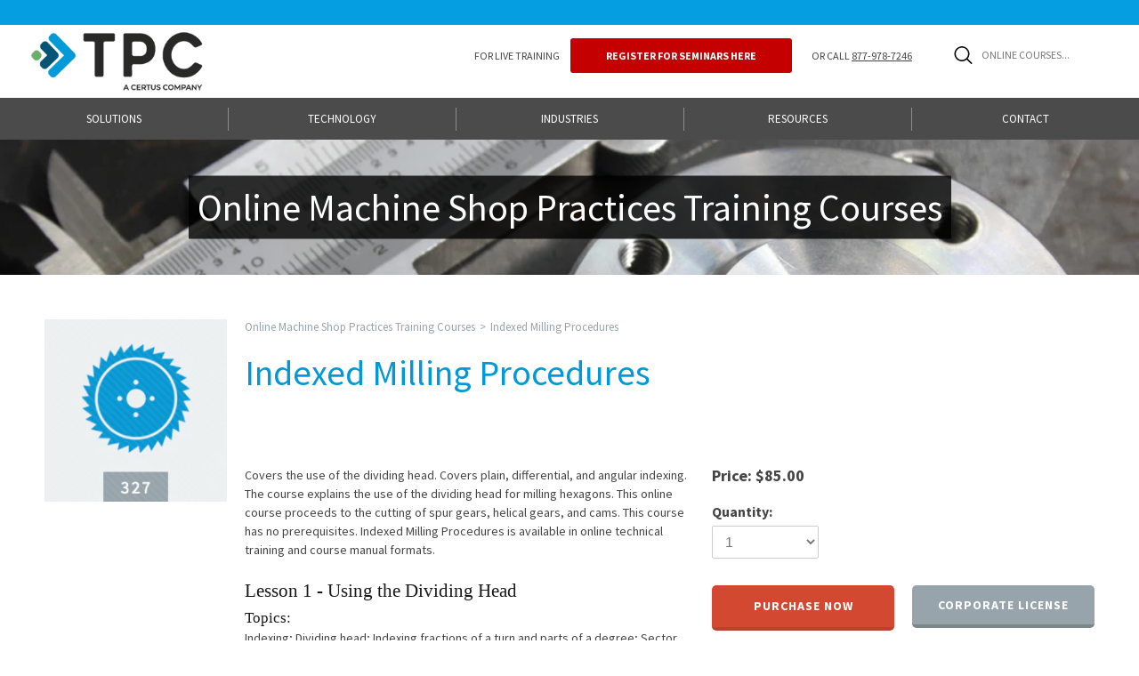

--- FILE ---
content_type: text/html; charset=utf-8
request_url: https://www.tpctraining.com/collections/machine-shop-practices-training/products/indexed-milling-procedures
body_size: 23048
content:
<!DOCTYPE html>
<!--[if lt IE 7 ]><html class="ie ie6" lang="en"> <![endif]-->
<!--[if IE 7 ]><html class="ie ie7" lang="en"> <![endif]-->
<!--[if IE 8 ]><html class="ie ie8" lang="en"> <![endif]-->
<!--[if (gte IE 9)|!(IE)]><!--><html lang="en"> <!--<![endif]-->
<head>
 <!-- Google Tag Manager -->
<script>(function(w,d,s,l,i){w[l]=w[l]||[];w[l].push({'gtm.start':
new Date().getTime(),event:'gtm.js'});var f=d.getElementsByTagName(s)[0],
j=d.createElement(s),dl=l!='dataLayer'?'&l='+l:'';j.async=true;j.src=
'https://www.googletagmanager.com/gtm.js?id='+i+dl;f.parentNode.insertBefore(j,f);
})(window,document,'script','dataLayer','GTM-5DKFQ9M');</script>
<!-- End Google Tag Manager -->
 
<script>
  window._6si = window._6si || [];
  window._6si.push(['enableEventTracking', true]);
  window._6si.push(['setToken', 'd9bc1b846cc5bc965bf686692ad892c7']);
  window._6si.push(['setEndpoint', 'b.6sc.co']);



  (function() {
    var gd = document.createElement('script');
    gd.type = 'text/javascript';
    gd.async = true;
    gd.src = '//j.6sc.co/6si.min.js';
    var s = document.getElementsByTagName('script')[0];
    s.parentNode.insertBefore(gd, s);
  })();
  </script>

  <script>
    (function(d,b,a,s,e){ var t = b.createElement(a),
        fs = b.getElementsByTagName(a)[0]; t.async=1; t.id=e; t.src=s;
                         fs.parentNode.insertBefore(t, fs); })
    (window,document,'script','https://tag.demandbase.com/d29776d456f1cf49.min.js','demandbase_js_lib'); 
  </script>
  

  <!-- Heatmapping- Wpromomte-->
  <script type='text/javascript'>
window.__lo_site_id = 196419;

(function() {
var wa = document.createElement('script'); wa.type = 'text/javascript'; wa.async = true;
wa.src = 'https://d10lpsik1i8c69.cloudfront.net/w.js';
var s = document.getElementsByTagName('script')[0]; s.parentNode.insertBefore(wa, s);
 })();
</script>
  
  <!-- Global site tag (gtag.js) - Google Ads: 1071752321 --> <script async src="https://www.googletagmanager.com/gtag/js?id=AW-1071752321"></script> <script> window.dataLayer = window.dataLayer || []; function gtag(){dataLayer.push(arguments);} gtag('js', new Date()); gtag('config', 'AW-1071752321'); </script>
 
  <!-- Google Optimize 
  <script src="https://www.googleoptimize.com/optimize.js?id=OPT-K87B6MX"></script>-->




  
<!-- Facebook Metatag -->
<meta name="facebook-domain-verification" content="41z1fxd8qoxw1gubwx016zcf2uvceu" />
<!-- End Facebook Metatag -->
  
  <!-- Google Search Console site verification -->
  <meta name="google-site-verification" content="6uJh06vs5cJ9Ezh-8FbxjRorf56NaqSzvD6USjLbWpc" />
  
  <!-- Bing Webmaster Tools
  ================================================== -->
  <meta name="msvalidate.01" content="084FD1D933DD158561688616CEE8A123" />
<!-- Google Structured Data
  ================================================== -->
   <!--organizational schema-->
    <script type="application/ld+json">
    {
    "@context": "http://schema.org",
    "@type": "Organization",
    "url" : "https://www.tpctraining.com/",
    "name": "TPC Training",
    "logo": "https://cdn.shopify.com/s/files/1/0226/9723/t/25/assets/TPC_site_logo-01.png?v=1614100617",
    
    "description": "TPC Training is the leader in maintenance, repair, and operator training, with complete solutions for a 21st century workforce to acquire, apply, and adapt essential technical and safety skills."
    }
  </script>

	<!-- Basic Page Needs
  ================================================== -->
	<meta charset="utf-8">
	<title>
	  Indexed Milling Procedures Training &ndash; TPC Training
	</title>
	
	  <meta name="description" content="Covers the use of the dividing head. Covers plain, differential, and angular indexing. The course explains the use of the dividing head for milling hexagons." />
	
	<meta name="keywords" content="Industrial Skills Training,Online Maintenance Training,Industrial Maintenance Training,Regulatory Compliance,Compliance Training,Technical Skills Courses,OSHA 10,Employee Safety Training">
	


  <meta property="og:type" content="product">
  <meta property="og:title" content="Indexed Milling Procedures">

    <meta property="og:image" content="http://cdn.shopify.com/s/files/1/0226/9723/files/Social_Share-01.png?14096197362396214082">
    <meta property="og:image:secure_url" content="https://cdn.shopify.com/s/files/1/0226/9723/files/Social_Share-01.png?14096197362396214082">

  <meta property="og:description" content="Covers the use of the dividing head. Covers plain, differential, and angular indexing. The course explains the use of the dividing head for milling hexagons. This online course proceeds to the cutting of spur gears, helical gears, and cams. This course has no prerequisites. Indexed Milling Procedures is available in online technical training and course manual formats.

    Lesson 1 - Using the Dividing Head


    Topics:


    Indexing; Dividing head; Indexing fractions of a turn and parts of a degree; Sector arms; Selecting an index plate; Angular and differential indexing


    Learning Objectives:


    – Describe indexing and its uses.


    – Identify the parts of a dividing head.


    – List the four types of indexing you can do with a dividing head.


    – Explain how to use sector arms to index fractions of a turn.


    – Select the right index plate for the job.


     


    Lesson 2 - Dividing Head Setup


    Topics:


    Dividing head center, driver, and chuck; Milling hexagons; Side and straddle milling; Setting up the dividing head; Indexing the workpiece


    Learning Objectives:


    – Mount a dividing head on a milling machine table.


    – Mount work between a dividing head and footstock.


    – Mount work in a dividing head chuck.


    – Index and side mill or straddle mill a hexagonal workpiece.


    – Use the dividing head to index a series of holes in a circle.


     


    Lesson 3 - Milling Spur Gears


    Topics:


    Milling spur gear teeth; Concentricity; Aligning the workpiece; Setting up the dividing head; Indexing with a rotary table; Gear tooth calipers; Helical milling; Helix angle and pitch


    Learning Objectives:


    – Index spur gear teeth on a gear blank.


    – Use formulas to compute gear tooth dimensions.


    – Select the correct cutter for specific spur gear tooth dimensions.


    – Explain how to use a rotary table.


    – Use the measuring over pins technique to check the dimensions of gears.


    – Define the terms helix, helix lead, helix angle, and helix pitch.


     


    Lesson 4 - Helical Milling


    Topics:


    Using idler gears; Milling helical flutes; Indexing; Selecting and aligning the cutter; Setting depth of cut; Milling a helical gear


    Learning Objectives:


    – Use change gears to vary the lead of the milling machine.


    – Describe the purpose of idler gears.


    – Compute the lead of a helix.


    – Index and mill helical teeth on a cutter.


    – Index and mill helical gears


     


    Lesson 5 - Milling Cams


    Topics:


    Cam functions; Nonpositive and positive cam systems; Uniform motion, harmonic cam systems; Incremental-cut method


    Learning Objectives:


    – Describe positive and nonpositive cam systems.


    – Define radial cam terms such as cam lobe, uniform rise, cam rise, and cam lead.


    – Mill a uniform-rise cam.


    – Mill a short-lead cam.


    – Mill a multilobe cam.


    – Explain how to use the incremental-cut method to mill a nonuniform rise cam.
">
  <meta property="og:price:amount" content="85.00">
  <meta property="og:price:currency" content="USD">

<meta property="og:url" content="https://www.tpctraining.com/products/indexed-milling-procedures">
<meta property="og:site_name" content="TPC Training">




  <meta name="twitter:card" content="summary">


  <meta name="twitter:title" content="Indexed Milling Procedures">
  <meta name="twitter:description" content="Covers the use of the dividing head. Covers plain, differential, and angular indexing. The course explains the use of the dividing head for milling hexagons. This online course proceeds to the cutting">
  <meta name="twitter:image" content="https://www.tpctraining.com/cdn/shop/products/machine-shop_icon_AW_327_0609d828-6922-4048-a227-c06405941182_grande.png?v=1525080633">
  <meta name="twitter:image:width" content="600">
  <meta name="twitter:image:height" content="600">



  	
	<link rel="canonical" href="https://www.tpctraining.com/products/indexed-milling-procedures" />
  	

	<!-- Mobile Specific Metas
  ================================================== -->
	<meta name="viewport" content="width=device-width, initial-scale=1, maximum-scale=1">

	<script>window.performance && window.performance.mark && window.performance.mark('shopify.content_for_header.start');</script><meta id="shopify-digital-wallet" name="shopify-digital-wallet" content="/2269723/digital_wallets/dialog">
<meta name="shopify-checkout-api-token" content="85908ee8e6204d695de06f0c79278ec0">
<meta id="in-context-paypal-metadata" data-shop-id="2269723" data-venmo-supported="false" data-environment="production" data-locale="en_US" data-paypal-v4="true" data-currency="USD">
<link rel="alternate" type="application/json+oembed" href="https://www.tpctraining.com/products/indexed-milling-procedures.oembed">
<script async="async" src="/checkouts/internal/preloads.js?locale=en-US"></script>
<link rel="preconnect" href="https://shop.app" crossorigin="anonymous">
<script async="async" src="https://shop.app/checkouts/internal/preloads.js?locale=en-US&shop_id=2269723" crossorigin="anonymous"></script>
<script id="apple-pay-shop-capabilities" type="application/json">{"shopId":2269723,"countryCode":"US","currencyCode":"USD","merchantCapabilities":["supports3DS"],"merchantId":"gid:\/\/shopify\/Shop\/2269723","merchantName":"TPC Training","requiredBillingContactFields":["postalAddress","email","phone"],"requiredShippingContactFields":["postalAddress","email","phone"],"shippingType":"shipping","supportedNetworks":["visa","masterCard","amex","discover","elo","jcb"],"total":{"type":"pending","label":"TPC Training","amount":"1.00"},"shopifyPaymentsEnabled":true,"supportsSubscriptions":true}</script>
<script id="shopify-features" type="application/json">{"accessToken":"85908ee8e6204d695de06f0c79278ec0","betas":["rich-media-storefront-analytics"],"domain":"www.tpctraining.com","predictiveSearch":true,"shopId":2269723,"locale":"en"}</script>
<script>var Shopify = Shopify || {};
Shopify.shop = "tpc-training-systems.myshopify.com";
Shopify.locale = "en";
Shopify.currency = {"active":"USD","rate":"1.0"};
Shopify.country = "US";
Shopify.theme = {"name":"TPC 1.6.1","id":82742280271,"schema_name":null,"schema_version":null,"theme_store_id":null,"role":"main"};
Shopify.theme.handle = "null";
Shopify.theme.style = {"id":null,"handle":null};
Shopify.cdnHost = "www.tpctraining.com/cdn";
Shopify.routes = Shopify.routes || {};
Shopify.routes.root = "/";</script>
<script type="module">!function(o){(o.Shopify=o.Shopify||{}).modules=!0}(window);</script>
<script>!function(o){function n(){var o=[];function n(){o.push(Array.prototype.slice.apply(arguments))}return n.q=o,n}var t=o.Shopify=o.Shopify||{};t.loadFeatures=n(),t.autoloadFeatures=n()}(window);</script>
<script>
  window.ShopifyPay = window.ShopifyPay || {};
  window.ShopifyPay.apiHost = "shop.app\/pay";
  window.ShopifyPay.redirectState = null;
</script>
<script id="shop-js-analytics" type="application/json">{"pageType":"product"}</script>
<script defer="defer" async type="module" src="//www.tpctraining.com/cdn/shopifycloud/shop-js/modules/v2/client.init-shop-cart-sync_BT-GjEfc.en.esm.js"></script>
<script defer="defer" async type="module" src="//www.tpctraining.com/cdn/shopifycloud/shop-js/modules/v2/chunk.common_D58fp_Oc.esm.js"></script>
<script defer="defer" async type="module" src="//www.tpctraining.com/cdn/shopifycloud/shop-js/modules/v2/chunk.modal_xMitdFEc.esm.js"></script>
<script type="module">
  await import("//www.tpctraining.com/cdn/shopifycloud/shop-js/modules/v2/client.init-shop-cart-sync_BT-GjEfc.en.esm.js");
await import("//www.tpctraining.com/cdn/shopifycloud/shop-js/modules/v2/chunk.common_D58fp_Oc.esm.js");
await import("//www.tpctraining.com/cdn/shopifycloud/shop-js/modules/v2/chunk.modal_xMitdFEc.esm.js");

  window.Shopify.SignInWithShop?.initShopCartSync?.({"fedCMEnabled":true,"windoidEnabled":true});

</script>
<script>
  window.Shopify = window.Shopify || {};
  if (!window.Shopify.featureAssets) window.Shopify.featureAssets = {};
  window.Shopify.featureAssets['shop-js'] = {"shop-cart-sync":["modules/v2/client.shop-cart-sync_DZOKe7Ll.en.esm.js","modules/v2/chunk.common_D58fp_Oc.esm.js","modules/v2/chunk.modal_xMitdFEc.esm.js"],"init-fed-cm":["modules/v2/client.init-fed-cm_B6oLuCjv.en.esm.js","modules/v2/chunk.common_D58fp_Oc.esm.js","modules/v2/chunk.modal_xMitdFEc.esm.js"],"shop-cash-offers":["modules/v2/client.shop-cash-offers_D2sdYoxE.en.esm.js","modules/v2/chunk.common_D58fp_Oc.esm.js","modules/v2/chunk.modal_xMitdFEc.esm.js"],"shop-login-button":["modules/v2/client.shop-login-button_QeVjl5Y3.en.esm.js","modules/v2/chunk.common_D58fp_Oc.esm.js","modules/v2/chunk.modal_xMitdFEc.esm.js"],"pay-button":["modules/v2/client.pay-button_DXTOsIq6.en.esm.js","modules/v2/chunk.common_D58fp_Oc.esm.js","modules/v2/chunk.modal_xMitdFEc.esm.js"],"shop-button":["modules/v2/client.shop-button_DQZHx9pm.en.esm.js","modules/v2/chunk.common_D58fp_Oc.esm.js","modules/v2/chunk.modal_xMitdFEc.esm.js"],"avatar":["modules/v2/client.avatar_BTnouDA3.en.esm.js"],"init-windoid":["modules/v2/client.init-windoid_CR1B-cfM.en.esm.js","modules/v2/chunk.common_D58fp_Oc.esm.js","modules/v2/chunk.modal_xMitdFEc.esm.js"],"init-shop-for-new-customer-accounts":["modules/v2/client.init-shop-for-new-customer-accounts_C_vY_xzh.en.esm.js","modules/v2/client.shop-login-button_QeVjl5Y3.en.esm.js","modules/v2/chunk.common_D58fp_Oc.esm.js","modules/v2/chunk.modal_xMitdFEc.esm.js"],"init-shop-email-lookup-coordinator":["modules/v2/client.init-shop-email-lookup-coordinator_BI7n9ZSv.en.esm.js","modules/v2/chunk.common_D58fp_Oc.esm.js","modules/v2/chunk.modal_xMitdFEc.esm.js"],"init-shop-cart-sync":["modules/v2/client.init-shop-cart-sync_BT-GjEfc.en.esm.js","modules/v2/chunk.common_D58fp_Oc.esm.js","modules/v2/chunk.modal_xMitdFEc.esm.js"],"shop-toast-manager":["modules/v2/client.shop-toast-manager_DiYdP3xc.en.esm.js","modules/v2/chunk.common_D58fp_Oc.esm.js","modules/v2/chunk.modal_xMitdFEc.esm.js"],"init-customer-accounts":["modules/v2/client.init-customer-accounts_D9ZNqS-Q.en.esm.js","modules/v2/client.shop-login-button_QeVjl5Y3.en.esm.js","modules/v2/chunk.common_D58fp_Oc.esm.js","modules/v2/chunk.modal_xMitdFEc.esm.js"],"init-customer-accounts-sign-up":["modules/v2/client.init-customer-accounts-sign-up_iGw4briv.en.esm.js","modules/v2/client.shop-login-button_QeVjl5Y3.en.esm.js","modules/v2/chunk.common_D58fp_Oc.esm.js","modules/v2/chunk.modal_xMitdFEc.esm.js"],"shop-follow-button":["modules/v2/client.shop-follow-button_CqMgW2wH.en.esm.js","modules/v2/chunk.common_D58fp_Oc.esm.js","modules/v2/chunk.modal_xMitdFEc.esm.js"],"checkout-modal":["modules/v2/client.checkout-modal_xHeaAweL.en.esm.js","modules/v2/chunk.common_D58fp_Oc.esm.js","modules/v2/chunk.modal_xMitdFEc.esm.js"],"shop-login":["modules/v2/client.shop-login_D91U-Q7h.en.esm.js","modules/v2/chunk.common_D58fp_Oc.esm.js","modules/v2/chunk.modal_xMitdFEc.esm.js"],"lead-capture":["modules/v2/client.lead-capture_BJmE1dJe.en.esm.js","modules/v2/chunk.common_D58fp_Oc.esm.js","modules/v2/chunk.modal_xMitdFEc.esm.js"],"payment-terms":["modules/v2/client.payment-terms_Ci9AEqFq.en.esm.js","modules/v2/chunk.common_D58fp_Oc.esm.js","modules/v2/chunk.modal_xMitdFEc.esm.js"]};
</script>
<script>(function() {
  var isLoaded = false;
  function asyncLoad() {
    if (isLoaded) return;
    isLoaded = true;
    var urls = ["https:\/\/cdn.eggflow.com\/v1\/en_US\/restriction.js?init=5c9d1a1b2a635\u0026app=block_country\u0026shop=tpc-training-systems.myshopify.com"];
    for (var i = 0; i < urls.length; i++) {
      var s = document.createElement('script');
      s.type = 'text/javascript';
      s.async = true;
      s.src = urls[i];
      var x = document.getElementsByTagName('script')[0];
      x.parentNode.insertBefore(s, x);
    }
  };
  if(window.attachEvent) {
    window.attachEvent('onload', asyncLoad);
  } else {
    window.addEventListener('load', asyncLoad, false);
  }
})();</script>
<script id="__st">var __st={"a":2269723,"offset":-21600,"reqid":"806cec68-5853-4511-b437-a5b3a04d0897-1769040435","pageurl":"www.tpctraining.com\/collections\/machine-shop-practices-training\/products\/indexed-milling-procedures","u":"1111aa776895","p":"product","rtyp":"product","rid":132007691};</script>
<script>window.ShopifyPaypalV4VisibilityTracking = true;</script>
<script id="captcha-bootstrap">!function(){'use strict';const t='contact',e='account',n='new_comment',o=[[t,t],['blogs',n],['comments',n],[t,'customer']],c=[[e,'customer_login'],[e,'guest_login'],[e,'recover_customer_password'],[e,'create_customer']],r=t=>t.map((([t,e])=>`form[action*='/${t}']:not([data-nocaptcha='true']) input[name='form_type'][value='${e}']`)).join(','),a=t=>()=>t?[...document.querySelectorAll(t)].map((t=>t.form)):[];function s(){const t=[...o],e=r(t);return a(e)}const i='password',u='form_key',d=['recaptcha-v3-token','g-recaptcha-response','h-captcha-response',i],f=()=>{try{return window.sessionStorage}catch{return}},m='__shopify_v',_=t=>t.elements[u];function p(t,e,n=!1){try{const o=window.sessionStorage,c=JSON.parse(o.getItem(e)),{data:r}=function(t){const{data:e,action:n}=t;return t[m]||n?{data:e,action:n}:{data:t,action:n}}(c);for(const[e,n]of Object.entries(r))t.elements[e]&&(t.elements[e].value=n);n&&o.removeItem(e)}catch(o){console.error('form repopulation failed',{error:o})}}const l='form_type',E='cptcha';function T(t){t.dataset[E]=!0}const w=window,h=w.document,L='Shopify',v='ce_forms',y='captcha';let A=!1;((t,e)=>{const n=(g='f06e6c50-85a8-45c8-87d0-21a2b65856fe',I='https://cdn.shopify.com/shopifycloud/storefront-forms-hcaptcha/ce_storefront_forms_captcha_hcaptcha.v1.5.2.iife.js',D={infoText:'Protected by hCaptcha',privacyText:'Privacy',termsText:'Terms'},(t,e,n)=>{const o=w[L][v],c=o.bindForm;if(c)return c(t,g,e,D).then(n);var r;o.q.push([[t,g,e,D],n]),r=I,A||(h.body.append(Object.assign(h.createElement('script'),{id:'captcha-provider',async:!0,src:r})),A=!0)});var g,I,D;w[L]=w[L]||{},w[L][v]=w[L][v]||{},w[L][v].q=[],w[L][y]=w[L][y]||{},w[L][y].protect=function(t,e){n(t,void 0,e),T(t)},Object.freeze(w[L][y]),function(t,e,n,w,h,L){const[v,y,A,g]=function(t,e,n){const i=e?o:[],u=t?c:[],d=[...i,...u],f=r(d),m=r(i),_=r(d.filter((([t,e])=>n.includes(e))));return[a(f),a(m),a(_),s()]}(w,h,L),I=t=>{const e=t.target;return e instanceof HTMLFormElement?e:e&&e.form},D=t=>v().includes(t);t.addEventListener('submit',(t=>{const e=I(t);if(!e)return;const n=D(e)&&!e.dataset.hcaptchaBound&&!e.dataset.recaptchaBound,o=_(e),c=g().includes(e)&&(!o||!o.value);(n||c)&&t.preventDefault(),c&&!n&&(function(t){try{if(!f())return;!function(t){const e=f();if(!e)return;const n=_(t);if(!n)return;const o=n.value;o&&e.removeItem(o)}(t);const e=Array.from(Array(32),(()=>Math.random().toString(36)[2])).join('');!function(t,e){_(t)||t.append(Object.assign(document.createElement('input'),{type:'hidden',name:u})),t.elements[u].value=e}(t,e),function(t,e){const n=f();if(!n)return;const o=[...t.querySelectorAll(`input[type='${i}']`)].map((({name:t})=>t)),c=[...d,...o],r={};for(const[a,s]of new FormData(t).entries())c.includes(a)||(r[a]=s);n.setItem(e,JSON.stringify({[m]:1,action:t.action,data:r}))}(t,e)}catch(e){console.error('failed to persist form',e)}}(e),e.submit())}));const S=(t,e)=>{t&&!t.dataset[E]&&(n(t,e.some((e=>e===t))),T(t))};for(const o of['focusin','change'])t.addEventListener(o,(t=>{const e=I(t);D(e)&&S(e,y())}));const B=e.get('form_key'),M=e.get(l),P=B&&M;t.addEventListener('DOMContentLoaded',(()=>{const t=y();if(P)for(const e of t)e.elements[l].value===M&&p(e,B);[...new Set([...A(),...v().filter((t=>'true'===t.dataset.shopifyCaptcha))])].forEach((e=>S(e,t)))}))}(h,new URLSearchParams(w.location.search),n,t,e,['guest_login'])})(!0,!0)}();</script>
<script integrity="sha256-4kQ18oKyAcykRKYeNunJcIwy7WH5gtpwJnB7kiuLZ1E=" data-source-attribution="shopify.loadfeatures" defer="defer" src="//www.tpctraining.com/cdn/shopifycloud/storefront/assets/storefront/load_feature-a0a9edcb.js" crossorigin="anonymous"></script>
<script crossorigin="anonymous" defer="defer" src="//www.tpctraining.com/cdn/shopifycloud/storefront/assets/shopify_pay/storefront-65b4c6d7.js?v=20250812"></script>
<script data-source-attribution="shopify.dynamic_checkout.dynamic.init">var Shopify=Shopify||{};Shopify.PaymentButton=Shopify.PaymentButton||{isStorefrontPortableWallets:!0,init:function(){window.Shopify.PaymentButton.init=function(){};var t=document.createElement("script");t.src="https://www.tpctraining.com/cdn/shopifycloud/portable-wallets/latest/portable-wallets.en.js",t.type="module",document.head.appendChild(t)}};
</script>
<script data-source-attribution="shopify.dynamic_checkout.buyer_consent">
  function portableWalletsHideBuyerConsent(e){var t=document.getElementById("shopify-buyer-consent"),n=document.getElementById("shopify-subscription-policy-button");t&&n&&(t.classList.add("hidden"),t.setAttribute("aria-hidden","true"),n.removeEventListener("click",e))}function portableWalletsShowBuyerConsent(e){var t=document.getElementById("shopify-buyer-consent"),n=document.getElementById("shopify-subscription-policy-button");t&&n&&(t.classList.remove("hidden"),t.removeAttribute("aria-hidden"),n.addEventListener("click",e))}window.Shopify?.PaymentButton&&(window.Shopify.PaymentButton.hideBuyerConsent=portableWalletsHideBuyerConsent,window.Shopify.PaymentButton.showBuyerConsent=portableWalletsShowBuyerConsent);
</script>
<script data-source-attribution="shopify.dynamic_checkout.cart.bootstrap">document.addEventListener("DOMContentLoaded",(function(){function t(){return document.querySelector("shopify-accelerated-checkout-cart, shopify-accelerated-checkout")}if(t())Shopify.PaymentButton.init();else{new MutationObserver((function(e,n){t()&&(Shopify.PaymentButton.init(),n.disconnect())})).observe(document.body,{childList:!0,subtree:!0})}}));
</script>
<link id="shopify-accelerated-checkout-styles" rel="stylesheet" media="screen" href="https://www.tpctraining.com/cdn/shopifycloud/portable-wallets/latest/accelerated-checkout-backwards-compat.css" crossorigin="anonymous">
<style id="shopify-accelerated-checkout-cart">
        #shopify-buyer-consent {
  margin-top: 1em;
  display: inline-block;
  width: 100%;
}

#shopify-buyer-consent.hidden {
  display: none;
}

#shopify-subscription-policy-button {
  background: none;
  border: none;
  padding: 0;
  text-decoration: underline;
  font-size: inherit;
  cursor: pointer;
}

#shopify-subscription-policy-button::before {
  box-shadow: none;
}

      </style>

<script>window.performance && window.performance.mark && window.performance.mark('shopify.content_for_header.end');</script>

	<!-- CSS
  ================================================== -->
	<link rel="stylesheet" href="//www.tpctraining.com/cdn/shop/t/25/assets/theme-compressed.css?v=142415162004347579271751901603" />
	


	<link href='https://fonts.googleapis.com/css?family=Source+Sans+Pro:300,400,600,700,400italic,600italic' rel='stylesheet' type='text/css'>
	<link href="https://maxcdn.bootstrapcdn.com/font-awesome/4.2.0/css/font-awesome.min.css" rel="stylesheet">

	<!-- JS
  ================================================== -->
	 <script src="https://ajax.googleapis.com/ajax/libs/jquery/2.2.4/jquery.min.js"></script>
	 <script src="//www.tpctraining.com/cdn/shop/t/25/assets/scripts-compressed.js?v=144725937425005644841592237163"></script>


	


		<script>
		  $(document).ready(function(){
		    // Target your .container, .wrapper, .post, etc.
		    $(".page-content").fitVids();
        $('.three-ctas').fitVids();
		  });
		</script>

	<!--[if lt IE 9]>
		<script src="https://html5shim.googlecode.com/svn/trunk/html5.js"></script>
	<![endif]-->

	<!-- Favicons
	================================================== -->
	<link rel="shortcut icon" style="16x16" href="//www.tpctraining.com/cdn/shop/t/25/assets/TPC-FullColor-Icon-SM.png?v=70688710468392304841610324588">
	<link rel="apple-touch-icon" href="//www.tpctraining.com/cdn/shop/t/25/assets/apple-touch-icon.png?v=4536">
	<link rel="apple-touch-icon" sizes="72x72" href="//www.tpctraining.com/cdn/shop/t/25/assets/apple-touch-icon-72x72.png?v=4536">
	<link rel="apple-touch-icon" sizes="114x114" href="//www.tpctraining.com/cdn/shop/t/25/assets/apple-touch-icon-114x114.png?v=4536">

  <!-- GLOBAL HEADER ASSETS -->
  <link href="//www.tpctraining.com/cdn/shop/t/25/assets/theme-gheader.scss.css?v=165306824230665576061755611828" rel="stylesheet" type="text/css" media="all" />
  <script src="//www.tpctraining.com/cdn/shop/t/25/assets/theme-gheader.js?v=34451843002268715311673295643" type="text/javascript"></script>

  <!-- GLOBAL FOOTER ASSETS -->
  <link href="//www.tpctraining.com/cdn/shop/t/25/assets/theme-gfooter.scss.css?v=155215881316546392811610338232" rel="stylesheet" type="text/css" media="all" />
  <script src="//www.tpctraining.com/cdn/shop/t/25/assets/theme-gfooter.js?v=85743711645486684981592237189" type="text/javascript"></script>

<link href="https://monorail-edge.shopifysvc.com" rel="dns-prefetch">
<script>(function(){if ("sendBeacon" in navigator && "performance" in window) {try {var session_token_from_headers = performance.getEntriesByType('navigation')[0].serverTiming.find(x => x.name == '_s').description;} catch {var session_token_from_headers = undefined;}var session_cookie_matches = document.cookie.match(/_shopify_s=([^;]*)/);var session_token_from_cookie = session_cookie_matches && session_cookie_matches.length === 2 ? session_cookie_matches[1] : "";var session_token = session_token_from_headers || session_token_from_cookie || "";function handle_abandonment_event(e) {var entries = performance.getEntries().filter(function(entry) {return /monorail-edge.shopifysvc.com/.test(entry.name);});if (!window.abandonment_tracked && entries.length === 0) {window.abandonment_tracked = true;var currentMs = Date.now();var navigation_start = performance.timing.navigationStart;var payload = {shop_id: 2269723,url: window.location.href,navigation_start,duration: currentMs - navigation_start,session_token,page_type: "product"};window.navigator.sendBeacon("https://monorail-edge.shopifysvc.com/v1/produce", JSON.stringify({schema_id: "online_store_buyer_site_abandonment/1.1",payload: payload,metadata: {event_created_at_ms: currentMs,event_sent_at_ms: currentMs}}));}}window.addEventListener('pagehide', handle_abandonment_event);}}());</script>
<script id="web-pixels-manager-setup">(function e(e,d,r,n,o){if(void 0===o&&(o={}),!Boolean(null===(a=null===(i=window.Shopify)||void 0===i?void 0:i.analytics)||void 0===a?void 0:a.replayQueue)){var i,a;window.Shopify=window.Shopify||{};var t=window.Shopify;t.analytics=t.analytics||{};var s=t.analytics;s.replayQueue=[],s.publish=function(e,d,r){return s.replayQueue.push([e,d,r]),!0};try{self.performance.mark("wpm:start")}catch(e){}var l=function(){var e={modern:/Edge?\/(1{2}[4-9]|1[2-9]\d|[2-9]\d{2}|\d{4,})\.\d+(\.\d+|)|Firefox\/(1{2}[4-9]|1[2-9]\d|[2-9]\d{2}|\d{4,})\.\d+(\.\d+|)|Chrom(ium|e)\/(9{2}|\d{3,})\.\d+(\.\d+|)|(Maci|X1{2}).+ Version\/(15\.\d+|(1[6-9]|[2-9]\d|\d{3,})\.\d+)([,.]\d+|)( \(\w+\)|)( Mobile\/\w+|) Safari\/|Chrome.+OPR\/(9{2}|\d{3,})\.\d+\.\d+|(CPU[ +]OS|iPhone[ +]OS|CPU[ +]iPhone|CPU IPhone OS|CPU iPad OS)[ +]+(15[._]\d+|(1[6-9]|[2-9]\d|\d{3,})[._]\d+)([._]\d+|)|Android:?[ /-](13[3-9]|1[4-9]\d|[2-9]\d{2}|\d{4,})(\.\d+|)(\.\d+|)|Android.+Firefox\/(13[5-9]|1[4-9]\d|[2-9]\d{2}|\d{4,})\.\d+(\.\d+|)|Android.+Chrom(ium|e)\/(13[3-9]|1[4-9]\d|[2-9]\d{2}|\d{4,})\.\d+(\.\d+|)|SamsungBrowser\/([2-9]\d|\d{3,})\.\d+/,legacy:/Edge?\/(1[6-9]|[2-9]\d|\d{3,})\.\d+(\.\d+|)|Firefox\/(5[4-9]|[6-9]\d|\d{3,})\.\d+(\.\d+|)|Chrom(ium|e)\/(5[1-9]|[6-9]\d|\d{3,})\.\d+(\.\d+|)([\d.]+$|.*Safari\/(?![\d.]+ Edge\/[\d.]+$))|(Maci|X1{2}).+ Version\/(10\.\d+|(1[1-9]|[2-9]\d|\d{3,})\.\d+)([,.]\d+|)( \(\w+\)|)( Mobile\/\w+|) Safari\/|Chrome.+OPR\/(3[89]|[4-9]\d|\d{3,})\.\d+\.\d+|(CPU[ +]OS|iPhone[ +]OS|CPU[ +]iPhone|CPU IPhone OS|CPU iPad OS)[ +]+(10[._]\d+|(1[1-9]|[2-9]\d|\d{3,})[._]\d+)([._]\d+|)|Android:?[ /-](13[3-9]|1[4-9]\d|[2-9]\d{2}|\d{4,})(\.\d+|)(\.\d+|)|Mobile Safari.+OPR\/([89]\d|\d{3,})\.\d+\.\d+|Android.+Firefox\/(13[5-9]|1[4-9]\d|[2-9]\d{2}|\d{4,})\.\d+(\.\d+|)|Android.+Chrom(ium|e)\/(13[3-9]|1[4-9]\d|[2-9]\d{2}|\d{4,})\.\d+(\.\d+|)|Android.+(UC? ?Browser|UCWEB|U3)[ /]?(15\.([5-9]|\d{2,})|(1[6-9]|[2-9]\d|\d{3,})\.\d+)\.\d+|SamsungBrowser\/(5\.\d+|([6-9]|\d{2,})\.\d+)|Android.+MQ{2}Browser\/(14(\.(9|\d{2,})|)|(1[5-9]|[2-9]\d|\d{3,})(\.\d+|))(\.\d+|)|K[Aa][Ii]OS\/(3\.\d+|([4-9]|\d{2,})\.\d+)(\.\d+|)/},d=e.modern,r=e.legacy,n=navigator.userAgent;return n.match(d)?"modern":n.match(r)?"legacy":"unknown"}(),u="modern"===l?"modern":"legacy",c=(null!=n?n:{modern:"",legacy:""})[u],f=function(e){return[e.baseUrl,"/wpm","/b",e.hashVersion,"modern"===e.buildTarget?"m":"l",".js"].join("")}({baseUrl:d,hashVersion:r,buildTarget:u}),m=function(e){var d=e.version,r=e.bundleTarget,n=e.surface,o=e.pageUrl,i=e.monorailEndpoint;return{emit:function(e){var a=e.status,t=e.errorMsg,s=(new Date).getTime(),l=JSON.stringify({metadata:{event_sent_at_ms:s},events:[{schema_id:"web_pixels_manager_load/3.1",payload:{version:d,bundle_target:r,page_url:o,status:a,surface:n,error_msg:t},metadata:{event_created_at_ms:s}}]});if(!i)return console&&console.warn&&console.warn("[Web Pixels Manager] No Monorail endpoint provided, skipping logging."),!1;try{return self.navigator.sendBeacon.bind(self.navigator)(i,l)}catch(e){}var u=new XMLHttpRequest;try{return u.open("POST",i,!0),u.setRequestHeader("Content-Type","text/plain"),u.send(l),!0}catch(e){return console&&console.warn&&console.warn("[Web Pixels Manager] Got an unhandled error while logging to Monorail."),!1}}}}({version:r,bundleTarget:l,surface:e.surface,pageUrl:self.location.href,monorailEndpoint:e.monorailEndpoint});try{o.browserTarget=l,function(e){var d=e.src,r=e.async,n=void 0===r||r,o=e.onload,i=e.onerror,a=e.sri,t=e.scriptDataAttributes,s=void 0===t?{}:t,l=document.createElement("script"),u=document.querySelector("head"),c=document.querySelector("body");if(l.async=n,l.src=d,a&&(l.integrity=a,l.crossOrigin="anonymous"),s)for(var f in s)if(Object.prototype.hasOwnProperty.call(s,f))try{l.dataset[f]=s[f]}catch(e){}if(o&&l.addEventListener("load",o),i&&l.addEventListener("error",i),u)u.appendChild(l);else{if(!c)throw new Error("Did not find a head or body element to append the script");c.appendChild(l)}}({src:f,async:!0,onload:function(){if(!function(){var e,d;return Boolean(null===(d=null===(e=window.Shopify)||void 0===e?void 0:e.analytics)||void 0===d?void 0:d.initialized)}()){var d=window.webPixelsManager.init(e)||void 0;if(d){var r=window.Shopify.analytics;r.replayQueue.forEach((function(e){var r=e[0],n=e[1],o=e[2];d.publishCustomEvent(r,n,o)})),r.replayQueue=[],r.publish=d.publishCustomEvent,r.visitor=d.visitor,r.initialized=!0}}},onerror:function(){return m.emit({status:"failed",errorMsg:"".concat(f," has failed to load")})},sri:function(e){var d=/^sha384-[A-Za-z0-9+/=]+$/;return"string"==typeof e&&d.test(e)}(c)?c:"",scriptDataAttributes:o}),m.emit({status:"loading"})}catch(e){m.emit({status:"failed",errorMsg:(null==e?void 0:e.message)||"Unknown error"})}}})({shopId: 2269723,storefrontBaseUrl: "https://www.tpctraining.com",extensionsBaseUrl: "https://extensions.shopifycdn.com/cdn/shopifycloud/web-pixels-manager",monorailEndpoint: "https://monorail-edge.shopifysvc.com/unstable/produce_batch",surface: "storefront-renderer",enabledBetaFlags: ["2dca8a86"],webPixelsConfigList: [{"id":"55869684","eventPayloadVersion":"v1","runtimeContext":"LAX","scriptVersion":"1","type":"CUSTOM","privacyPurposes":["MARKETING"],"name":"Meta pixel (migrated)"},{"id":"shopify-app-pixel","configuration":"{}","eventPayloadVersion":"v1","runtimeContext":"STRICT","scriptVersion":"0450","apiClientId":"shopify-pixel","type":"APP","privacyPurposes":["ANALYTICS","MARKETING"]},{"id":"shopify-custom-pixel","eventPayloadVersion":"v1","runtimeContext":"LAX","scriptVersion":"0450","apiClientId":"shopify-pixel","type":"CUSTOM","privacyPurposes":["ANALYTICS","MARKETING"]}],isMerchantRequest: false,initData: {"shop":{"name":"TPC Training","paymentSettings":{"currencyCode":"USD"},"myshopifyDomain":"tpc-training-systems.myshopify.com","countryCode":"US","storefrontUrl":"https:\/\/www.tpctraining.com"},"customer":null,"cart":null,"checkout":null,"productVariants":[{"price":{"amount":85.0,"currencyCode":"USD"},"product":{"title":"Indexed Milling Procedures","vendor":"TPC Training","id":"132007691","untranslatedTitle":"Indexed Milling Procedures","url":"\/products\/indexed-milling-procedures","type":"Specific Competency"},"id":"299399477","image":{"src":"\/\/www.tpctraining.com\/cdn\/shop\/products\/machine-shop_icon_AW_327_0609d828-6922-4048-a227-c06405941182.png?v=1525080633"},"sku":"5C3CB34A-E6EA-4EBD-924C-240F1556CDEC","title":"Online Course \u0026 Test","untranslatedTitle":"Online Course \u0026 Test"}],"purchasingCompany":null},},"https://www.tpctraining.com/cdn","fcfee988w5aeb613cpc8e4bc33m6693e112",{"modern":"","legacy":""},{"shopId":"2269723","storefrontBaseUrl":"https:\/\/www.tpctraining.com","extensionBaseUrl":"https:\/\/extensions.shopifycdn.com\/cdn\/shopifycloud\/web-pixels-manager","surface":"storefront-renderer","enabledBetaFlags":"[\"2dca8a86\"]","isMerchantRequest":"false","hashVersion":"fcfee988w5aeb613cpc8e4bc33m6693e112","publish":"custom","events":"[[\"page_viewed\",{}],[\"product_viewed\",{\"productVariant\":{\"price\":{\"amount\":85.0,\"currencyCode\":\"USD\"},\"product\":{\"title\":\"Indexed Milling Procedures\",\"vendor\":\"TPC Training\",\"id\":\"132007691\",\"untranslatedTitle\":\"Indexed Milling Procedures\",\"url\":\"\/products\/indexed-milling-procedures\",\"type\":\"Specific Competency\"},\"id\":\"299399477\",\"image\":{\"src\":\"\/\/www.tpctraining.com\/cdn\/shop\/products\/machine-shop_icon_AW_327_0609d828-6922-4048-a227-c06405941182.png?v=1525080633\"},\"sku\":\"5C3CB34A-E6EA-4EBD-924C-240F1556CDEC\",\"title\":\"Online Course \u0026 Test\",\"untranslatedTitle\":\"Online Course \u0026 Test\"}}]]"});</script><script>
  window.ShopifyAnalytics = window.ShopifyAnalytics || {};
  window.ShopifyAnalytics.meta = window.ShopifyAnalytics.meta || {};
  window.ShopifyAnalytics.meta.currency = 'USD';
  var meta = {"product":{"id":132007691,"gid":"gid:\/\/shopify\/Product\/132007691","vendor":"TPC Training","type":"Specific Competency","handle":"indexed-milling-procedures","variants":[{"id":299399477,"price":8500,"name":"Indexed Milling Procedures - Online Course \u0026 Test","public_title":"Online Course \u0026 Test","sku":"5C3CB34A-E6EA-4EBD-924C-240F1556CDEC"}],"remote":false},"page":{"pageType":"product","resourceType":"product","resourceId":132007691,"requestId":"806cec68-5853-4511-b437-a5b3a04d0897-1769040435"}};
  for (var attr in meta) {
    window.ShopifyAnalytics.meta[attr] = meta[attr];
  }
</script>
<script class="analytics">
  (function () {
    var customDocumentWrite = function(content) {
      var jquery = null;

      if (window.jQuery) {
        jquery = window.jQuery;
      } else if (window.Checkout && window.Checkout.$) {
        jquery = window.Checkout.$;
      }

      if (jquery) {
        jquery('body').append(content);
      }
    };

    var hasLoggedConversion = function(token) {
      if (token) {
        return document.cookie.indexOf('loggedConversion=' + token) !== -1;
      }
      return false;
    }

    var setCookieIfConversion = function(token) {
      if (token) {
        var twoMonthsFromNow = new Date(Date.now());
        twoMonthsFromNow.setMonth(twoMonthsFromNow.getMonth() + 2);

        document.cookie = 'loggedConversion=' + token + '; expires=' + twoMonthsFromNow;
      }
    }

    var trekkie = window.ShopifyAnalytics.lib = window.trekkie = window.trekkie || [];
    if (trekkie.integrations) {
      return;
    }
    trekkie.methods = [
      'identify',
      'page',
      'ready',
      'track',
      'trackForm',
      'trackLink'
    ];
    trekkie.factory = function(method) {
      return function() {
        var args = Array.prototype.slice.call(arguments);
        args.unshift(method);
        trekkie.push(args);
        return trekkie;
      };
    };
    for (var i = 0; i < trekkie.methods.length; i++) {
      var key = trekkie.methods[i];
      trekkie[key] = trekkie.factory(key);
    }
    trekkie.load = function(config) {
      trekkie.config = config || {};
      trekkie.config.initialDocumentCookie = document.cookie;
      var first = document.getElementsByTagName('script')[0];
      var script = document.createElement('script');
      script.type = 'text/javascript';
      script.onerror = function(e) {
        var scriptFallback = document.createElement('script');
        scriptFallback.type = 'text/javascript';
        scriptFallback.onerror = function(error) {
                var Monorail = {
      produce: function produce(monorailDomain, schemaId, payload) {
        var currentMs = new Date().getTime();
        var event = {
          schema_id: schemaId,
          payload: payload,
          metadata: {
            event_created_at_ms: currentMs,
            event_sent_at_ms: currentMs
          }
        };
        return Monorail.sendRequest("https://" + monorailDomain + "/v1/produce", JSON.stringify(event));
      },
      sendRequest: function sendRequest(endpointUrl, payload) {
        // Try the sendBeacon API
        if (window && window.navigator && typeof window.navigator.sendBeacon === 'function' && typeof window.Blob === 'function' && !Monorail.isIos12()) {
          var blobData = new window.Blob([payload], {
            type: 'text/plain'
          });

          if (window.navigator.sendBeacon(endpointUrl, blobData)) {
            return true;
          } // sendBeacon was not successful

        } // XHR beacon

        var xhr = new XMLHttpRequest();

        try {
          xhr.open('POST', endpointUrl);
          xhr.setRequestHeader('Content-Type', 'text/plain');
          xhr.send(payload);
        } catch (e) {
          console.log(e);
        }

        return false;
      },
      isIos12: function isIos12() {
        return window.navigator.userAgent.lastIndexOf('iPhone; CPU iPhone OS 12_') !== -1 || window.navigator.userAgent.lastIndexOf('iPad; CPU OS 12_') !== -1;
      }
    };
    Monorail.produce('monorail-edge.shopifysvc.com',
      'trekkie_storefront_load_errors/1.1',
      {shop_id: 2269723,
      theme_id: 82742280271,
      app_name: "storefront",
      context_url: window.location.href,
      source_url: "//www.tpctraining.com/cdn/s/trekkie.storefront.9615f8e10e499e09ff0451d383e936edfcfbbf47.min.js"});

        };
        scriptFallback.async = true;
        scriptFallback.src = '//www.tpctraining.com/cdn/s/trekkie.storefront.9615f8e10e499e09ff0451d383e936edfcfbbf47.min.js';
        first.parentNode.insertBefore(scriptFallback, first);
      };
      script.async = true;
      script.src = '//www.tpctraining.com/cdn/s/trekkie.storefront.9615f8e10e499e09ff0451d383e936edfcfbbf47.min.js';
      first.parentNode.insertBefore(script, first);
    };
    trekkie.load(
      {"Trekkie":{"appName":"storefront","development":false,"defaultAttributes":{"shopId":2269723,"isMerchantRequest":null,"themeId":82742280271,"themeCityHash":"6766838156228797194","contentLanguage":"en","currency":"USD","eventMetadataId":"11b05111-713e-4215-8ad1-b5f884e98800"},"isServerSideCookieWritingEnabled":true,"monorailRegion":"shop_domain","enabledBetaFlags":["65f19447"]},"Session Attribution":{},"S2S":{"facebookCapiEnabled":false,"source":"trekkie-storefront-renderer","apiClientId":580111}}
    );

    var loaded = false;
    trekkie.ready(function() {
      if (loaded) return;
      loaded = true;

      window.ShopifyAnalytics.lib = window.trekkie;

      var originalDocumentWrite = document.write;
      document.write = customDocumentWrite;
      try { window.ShopifyAnalytics.merchantGoogleAnalytics.call(this); } catch(error) {};
      document.write = originalDocumentWrite;

      window.ShopifyAnalytics.lib.page(null,{"pageType":"product","resourceType":"product","resourceId":132007691,"requestId":"806cec68-5853-4511-b437-a5b3a04d0897-1769040435","shopifyEmitted":true});

      var match = window.location.pathname.match(/checkouts\/(.+)\/(thank_you|post_purchase)/)
      var token = match? match[1]: undefined;
      if (!hasLoggedConversion(token)) {
        setCookieIfConversion(token);
        window.ShopifyAnalytics.lib.track("Viewed Product",{"currency":"USD","variantId":299399477,"productId":132007691,"productGid":"gid:\/\/shopify\/Product\/132007691","name":"Indexed Milling Procedures - Online Course \u0026 Test","price":"85.00","sku":"5C3CB34A-E6EA-4EBD-924C-240F1556CDEC","brand":"TPC Training","variant":"Online Course \u0026 Test","category":"Specific Competency","nonInteraction":true,"remote":false},undefined,undefined,{"shopifyEmitted":true});
      window.ShopifyAnalytics.lib.track("monorail:\/\/trekkie_storefront_viewed_product\/1.1",{"currency":"USD","variantId":299399477,"productId":132007691,"productGid":"gid:\/\/shopify\/Product\/132007691","name":"Indexed Milling Procedures - Online Course \u0026 Test","price":"85.00","sku":"5C3CB34A-E6EA-4EBD-924C-240F1556CDEC","brand":"TPC Training","variant":"Online Course \u0026 Test","category":"Specific Competency","nonInteraction":true,"remote":false,"referer":"https:\/\/www.tpctraining.com\/collections\/machine-shop-practices-training\/products\/indexed-milling-procedures"});
      }
    });


        var eventsListenerScript = document.createElement('script');
        eventsListenerScript.async = true;
        eventsListenerScript.src = "//www.tpctraining.com/cdn/shopifycloud/storefront/assets/shop_events_listener-3da45d37.js";
        document.getElementsByTagName('head')[0].appendChild(eventsListenerScript);

})();</script>
  <script>
  if (!window.ga || (window.ga && typeof window.ga !== 'function')) {
    window.ga = function ga() {
      (window.ga.q = window.ga.q || []).push(arguments);
      if (window.Shopify && window.Shopify.analytics && typeof window.Shopify.analytics.publish === 'function') {
        window.Shopify.analytics.publish("ga_stub_called", {}, {sendTo: "google_osp_migration"});
      }
      console.error("Shopify's Google Analytics stub called with:", Array.from(arguments), "\nSee https://help.shopify.com/manual/promoting-marketing/pixels/pixel-migration#google for more information.");
    };
    if (window.Shopify && window.Shopify.analytics && typeof window.Shopify.analytics.publish === 'function') {
      window.Shopify.analytics.publish("ga_stub_initialized", {}, {sendTo: "google_osp_migration"});
    }
  }
</script>
<script
  defer
  src="https://www.tpctraining.com/cdn/shopifycloud/perf-kit/shopify-perf-kit-3.0.4.min.js"
  data-application="storefront-renderer"
  data-shop-id="2269723"
  data-render-region="gcp-us-central1"
  data-page-type="product"
  data-theme-instance-id="82742280271"
  data-theme-name=""
  data-theme-version=""
  data-monorail-region="shop_domain"
  data-resource-timing-sampling-rate="10"
  data-shs="true"
  data-shs-beacon="true"
  data-shs-export-with-fetch="true"
  data-shs-logs-sample-rate="1"
  data-shs-beacon-endpoint="https://www.tpctraining.com/api/collect"
></script>
</head>
<body>
<!-- Google Tag Manager (noscript) -->
<noscript><iframe src="https://www.googletagmanager.com/ns.html?id=GTM-5DKFQ9M"
height="0" width="0" style="display:none;visibility:hidden"></iframe></noscript>
<!-- End Google Tag Manager (noscript) -->
	<div id="shopify-section-gheader" class="shopify-section"><div class="gheader gheader--tpc-training">
  <meta name="facebook-domain-verification" content="41z1fxd8qoxw1gubwx016zcf2uvceu" />
  <div class="gheader__inner">

    <div class="gheader__mast">
      <div class="gheader__mast__inner">

        <div class="gheader__logo">
          <a href="/">
            <img src="//www.tpctraining.com/cdn/shop/t/25/assets/tpc-certus-co-logo_300x.png?v=147646187727391519891755611152" alt="TPC - Industrial Maintenance Training" />
            <!-- <img src="//www.tpctraining.com/cdn/shop/t/25/assets/tpc-certus-co-logo_500x.png?v=147646187727391519891755611152" alt="TPC - Industrial Maintenance Training" /> -->
          </a>
        </div>

        <div class="gheader__tools">

          

          <div class="gheader__tools__search">
            <form action="/search" method="get" role="search">
              <input type="hidden" name="type" value="product,page" />
              <input type="search" name="q" placeholder="Online Courses..." aria-label="Search..." required />
              <button type="submit">Go</button>
            </form>
          </div><!--/gheader__tools__search-->
<!--/
          <div class="gheader__tools__switcher" data-switcher>
            <a href="#site-nav" class="gheader__tools__switcher__toggle" data-switcher-toggle><span>Select site:</span></a>
            <ul class="gheader__tools__switcher__list" id="site-nav">
              <li><a href="http://tpctraining.com">Online Training</a></li>
              <li><a href="http://tpctrainco.com">Live Training</a></li>
            </ul>
          </div>--><!--/gheader__tools__switcher-->

          <p class="gheader__tools__register">
            <span class="gheader__tools__register__cta-link">
              For Live Training
              <a href="https://live.tpctraining.com/search-seminars" class="gheader__tools__register__button">
                Register for Seminars Here
              </a>
            </span>
            <span class="gheader__tools__register__cta-phone">
              or call
              <a href="tel:+18779787246">
                877-978-7246
              </a>
            </span>
          </p>

        </div>
      </div><!--/gheader__tools-->

    </div><!--/gheader__mast-->

    <div class="gheader__dnav" data-dnav>
      <div class="gheader__dnav__inner">

        <ul class="gheader__dnav__list">
          
            
            <li class="gheader__dnav__item" data-dnav-sub>
            <a href="#dnav-solutions" data-dnav-sub-toggle>Solutions</a>
            <div class="gheader__dnav__subnav" id="dnav-solutions">
              <div class="gheader__dnav__subnav__inner">
                
                  
                  
                  
                    <div class="gheader__dnav__subnav__group">
                      <ul class="gheader__dnav__subnav__list">
                        
                          <li>
                           
                           <a href="https://www.tpctraining.com/pages/online-maintenance-training">Online Maintenance Training</a>
                            
                            
                            <ul>
                                
                              <li><a href= "https://www.tpctraining.com/pages/industrial-maintenance-training">Technical Skills Courses</a></li>
                                
                              <li><a href= "https://www.tpctraining.com/pages/osha-compliance">OSHA & Safety Courses</a></li>
                                
                              <li><a href= "https://info.tpctraining.com/acton/media/4937/tpc-online-maintenance-training-course-catalog">Download Course Catalog</a></li>
                              
                            </ul> 
                             
                          </li>
                        
                          <li>
                           
                           <a href="https://live.tpctraining.com">INSTRUCTOR-LED TRAINING</a>
                            
                            
                            <ul>
                                
                              <li><a href= "https://live.tpctraining.com/public-seminars/course-catalog/?_gl=1*4t72g1*_ga*MTAzMTU3ODg4OC4xNzE5MzIwNTk5*_ga_49927SY9N4*MTcyMDYyMDk4Mi4xNzEuMS4xNzIwNjIxOTEyLjIuMC4w">Seminar Catalog</a></li>
                                
                              <li><a href= "https://live.tpctraining.com/instructor-led-online-training/?1-loccode=[Online]">Virtual Instructor-led Training</a></li>
                                
                              <li><a href= "https://live.tpctraining.com/on-site-training/">Private Group Training</a></li>
                                
                              <li><a href= "https://live.tpctraining.com/bulk-discount-programs/">Bulk Discount Programs</a></li>
                              
                            </ul> 
                             
                          </li>
                        
                          <li>
                           
                           <a href="https://www.tpctraining.com/pages/cloud-based-simulations">TPC SIMULATIONS</a>
                            
                            
                            <ul>
                                
                              <li><a href= "https://www.tpctraining.com/pages/electrical-troubleshooting-simulations">Electrical</a></li>
                                
                              <li><a href= "https://www.tpctraining.com/pages/hvac-simulations">HVAC</a></li>
                                
                              <li><a href= "https://www.tpctraining.com/pages/plastic-injection-molding-simulations">Plastics</a></li>
                              
                            </ul> 
                             
                          </li>
                        
                      </ul>
                    </div>
                  
                
                  
                  
                  
                    <div class="gheader__dnav__subnav__group">
                      <ul class="gheader__dnav__subnav__list">
                        
                          <li>
                           
                           <a href="https://www.tpctraining.com/pages/workforce-management-solutions">Workforce Management Solutions</a>
                            
                             
                          </li>
                        
                          <li>
                           
                           <a href="https://www.tpctraining.com/pages/osha-compliance">Safety Solutions</a>
                            
                            
                            <ul>
                                
                              <li><a href= "https://www.tpctraining.com/pages/osha-compliance">OSHA Safety Training</a></li>
                                
                              <li><a href= "https://www.tpctraining.com/pages/safety-management-system">Safety Management</a></li>
                              
                            </ul> 
                             
                          </li>
                        
                          <li>
                           
                           <a href="https://www.tpctraining.com/pages/osha-compliance">Compliance Solutions</a>
                            
                            
                            <ul>
                                
                              <li><a href= "https://www.tpctraining.com/pages/osha-compliance">OSHA Training</a></li>
                                
                              <li><a href= "https://live.tpctraining.com/about/testing/epa/">EPA 608 Certification</a></li>
                                
                              <li><a href= "https://www.tpctraining.com/pages/ceu-credits">IACET CEUs</a></li>
                                
                              <li><a href= "https://www.tpctraining.com/pages/online-exam-prep-for-electricians">Exam Prep for Electricians</a></li>
                              
                            </ul> 
                             
                          </li>
                        
                      </ul>
                    </div>
                  
                
                <div class="gheader__dnav__subnav__hero">
                  <img src="//www.tpctraining.com/cdn/shop/files/Online_Enterprise_LMS_NoBrand_360x195_dfb039de-1d04-43da-aa91-e8ecd3b8d201_360x.png?v=1614835896" alt="" />
                  <p></p>
                </div>
              </div>
            </div>
            </li>
            
          
            
            <li class="gheader__dnav__item" data-dnav-sub>
            <a href="#dnav-technology" data-dnav-sub-toggle>TECHNOLOGY</a>
            <div class="gheader__dnav__subnav" id="dnav-technology">
              <div class="gheader__dnav__subnav__inner">
                
                  
                  
                  
                    <div class="gheader__dnav__subnav__group">
                      <ul class="gheader__dnav__subnav__list">
                        
                          <li>
                           
                           <a href="/pages/tpc-fusion">FUSION</a>
                            
                             
                          </li>
                        
                          <li>
                           
                           <a href="https://www.tpctraining.com/pages/mobile-audit-inspections">MOBILE AUDIT & INSPECTIONS</a>
                            
                             
                          </li>
                        
                          <li>
                           
                           <a href="https://www.tpctraining.com/pages/cloud-based-simulations">TPC SIMULATIONS</a>
                            
                             
                          </li>
                        
                      </ul>
                    </div>
                  
                
                  
                  
                  
                
                <div class="gheader__dnav__subnav__hero">
                  <img src="//www.tpctraining.com/cdn/shop/files/Fusion_Laptop_NoBrand_360x195_2fde40fa-fb12-4018-89ca-32b7fb6106d5_360x.png?v=1614835896" alt="" />
                  <p></p>
                </div>
              </div>
            </div>
            </li>
            
          
            
            <li class="gheader__dnav__item" data-dnav-sub>
            <a href="#dnav-industries" data-dnav-sub-toggle>Industries</a>
            <div class="gheader__dnav__subnav" id="dnav-industries">
              <div class="gheader__dnav__subnav__inner">
                
                  
                  
                  
                    <div class="gheader__dnav__subnav__group">
                      <ul class="gheader__dnav__subnav__list">
                        
                          <li>
                           
                           <a href="/pages/food-beverage-industry-training">Food & Beverage</a>
                            
                             
                          </li>
                        
                          <li>
                           
                           <a href="/pages/industrial-training">Manufacturing</a>
                            
                             
                          </li>
                        
                          <li>
                           
                           <a href="/pages/facilities-management-courses">Facility Management</a>
                            
                             
                          </li>
                        
                          <li>
                           
                           <a href="/pages/chemical-engineering-training">Chemical Engineering</a>
                            
                             
                          </li>
                        
                          <li>
                           
                           <a href="/pages/oil-gas-industry-training">Oil & Gas</a>
                            
                             
                          </li>
                        
                          <li>
                           
                           <a href="https://www.tpctraining.com/pages/automotive-industry-training">Auto Manufacturing</a>
                            
                             
                          </li>
                        
                      </ul>
                    </div>
                  
                
                  
                  
                  
                    <div class="gheader__dnav__subnav__group">
                      <ul class="gheader__dnav__subnav__list">
                        
                          <li>
                           
                           <a href="/pages/utility-industry-training-solutions">Utilities</a>
                            
                             
                          </li>
                        
                          <li>
                           
                           <a href="/pages/packaging-industry-training">Packaging</a>
                            
                             
                          </li>
                        
                          <li>
                           
                           <a href="/pages/pulp-paper-industry-training">Pulp & Paper</a>
                            
                             
                          </li>
                        
                          <li>
                           
                           <a href="/pages/consumer-goods-industry-training">Consumer Goods</a>
                            
                             
                          </li>
                        
                          <li>
                           
                           <a href="/pages/school-facility-training">School Facilities</a>
                            
                             
                          </li>
                        
                          <li>
                           
                           <a href="https://www.tpctraining.com/pages/core-education-simulations">Education</a>
                            
                             
                          </li>
                        
                      </ul>
                    </div>
                  
                
                <div class="gheader__dnav__subnav__hero">
                  <img src="//www.tpctraining.com/cdn/shop/files/Industries_Nav_360x.jpg?v=1614811307" alt="" />
                  <p></p>
                </div>
              </div>
            </div>
            </li>
            
          
            
            <li class="gheader__dnav__item" data-dnav-sub>
            <a href="#dnav-resources" data-dnav-sub-toggle>Resources</a>
            <div class="gheader__dnav__subnav" id="dnav-resources">
              <div class="gheader__dnav__subnav__inner">
                
                  
                  
                  
                    <div class="gheader__dnav__subnav__group">
                      <ul class="gheader__dnav__subnav__list">
                        
                          <li>
                           
                           <a href="/pages/about-tpc-training">About TPC</a>
                            
                             
                          </li>
                        
                          <li>
                           
                           <a href="/pages/authors-and-experts">Our Authors & Process</a>
                            
                             
                          </li>
                        
                          <li>
                           
                           <a href="/pages/our-mission-and-values">Our Mission & Values</a>
                            
                             
                          </li>
                        
                          <li>
                           
                           <a href="/blogs/news">Blog</a>
                            
                             
                          </li>
                        
                      </ul>
                    </div>
                  
                
                  
                  
                  
                    <div class="gheader__dnav__subnav__group">
                      <ul class="gheader__dnav__subnav__list">
                        
                          <li>
                           
                           <a href="/pages/industrial-skills-training-programs-how-your-organization-benefits">Why Train</a>
                            
                             
                          </li>
                        
                          <li>
                           
                           <a href="https://www.tpctraining.com/pages/webinars">Webinars</a>
                            
                             
                          </li>
                        
                          <li>
                           
                           <a href="https://info.tpctraining.com/acton/fs/blocks/showLandingPage/a/4937/p/p-032e/t/page/fm/0?_gl=1*1vvtnp7*_ga*NjQ0MDI4MzUyLjE3MTA5NjUyMDA.*_ga_49927SY9N4*MTcxNTc5NTE5Ni44My4xLjE3MTU3OTY4MjIuMTYuMC4w">Downtime Calculator</a>
                            
                             
                          </li>
                        
                      </ul>
                    </div>
                  
                
                <div class="gheader__dnav__subnav__hero">
                  <img src="//www.tpctraining.com/cdn/shop/files/website_hero_woman_and_computer_360x.jpg?v=1614810968" alt="" />
                  <p></p>
                </div>
              </div>
            </div>
            </li>
            
          
            
            <li class="gheader__dnav__item">
            <a href="/pages/contact-us">Contact</a>
            </li>
            
          
        </ul>

      </div>
    </div><!--/gheader__dnav-->

    <div class="gheader__mnav" data-mnav>
      <div class="gheader__mnav__opacity" data-mnav-toggle></div>

      <a href="#mnav" class="gheader__mnav__open" data-mnav-toggle>Show nav</a>

      <div class="gheader__mnav__canvas" id="mnav">
        <div class="gheader__mnav__canvas__inner">

          <div class="gheader__mnav__search">
            <form action="/search" method="get" role="search">
              <input type="hidden" name="type" value="product,page" />
              <input type="search" name="q" placeholder="Search..." aria-label="Search..." />
              <button type="submit">Go</button>
              <a href="#mnav" class="gheader__mnav__close" data-mnav-toggle>Hide nav</a>
            </form>
          </div><!--/gheader__mnav__search-->

          <div class="gheader__mnav__nav">
            <ul class="gheader__mnav__nav__list">
              
                
                <li class="gheader__mnav__nav__item" data-mnav-sub>
                <a href="#mnav-solutions" data-mnav-sub-toggle>Solutions</a>
                <div class="gheader__mnav__subnav" id="mnav-solutions">
                  <div class="gheader__mnav__subnav__group">
                    <ul class="gheader__mnav__subnav__list">
                       
                        
                        
                        
                          
                            <li>
                             
                             <a href="https://www.tpctraining.com/pages/online-maintenance-training">Online Maintenance Training</a>
                              
                              
                              <ul>
                                  
                                <li><a href= "https://www.tpctraining.com/pages/industrial-maintenance-training">Technical Skills Courses</a></li>
                                  
                                <li><a href= "https://www.tpctraining.com/pages/osha-compliance">OSHA & Safety Courses</a></li>
                                  
                                <li><a href= "https://info.tpctraining.com/acton/media/4937/tpc-online-maintenance-training-course-catalog">Download Course Catalog</a></li>
                                
                              </ul> 
                              
                            </li>
                          
                            <li>
                             
                             <a href="https://live.tpctraining.com">INSTRUCTOR-LED TRAINING</a>
                              
                              
                              <ul>
                                  
                                <li><a href= "https://live.tpctraining.com/public-seminars/course-catalog/?_gl=1*4t72g1*_ga*MTAzMTU3ODg4OC4xNzE5MzIwNTk5*_ga_49927SY9N4*MTcyMDYyMDk4Mi4xNzEuMS4xNzIwNjIxOTEyLjIuMC4w">Seminar Catalog</a></li>
                                  
                                <li><a href= "https://live.tpctraining.com/instructor-led-online-training/?1-loccode=[Online]">Virtual Instructor-led Training</a></li>
                                  
                                <li><a href= "https://live.tpctraining.com/on-site-training/">Private Group Training</a></li>
                                  
                                <li><a href= "https://live.tpctraining.com/bulk-discount-programs/">Bulk Discount Programs</a></li>
                                
                              </ul> 
                              
                            </li>
                          
                            <li>
                             
                             <a href="https://www.tpctraining.com/pages/cloud-based-simulations">TPC SIMULATIONS</a>
                              
                              
                              <ul>
                                  
                                <li><a href= "https://www.tpctraining.com/pages/electrical-troubleshooting-simulations">Electrical</a></li>
                                  
                                <li><a href= "https://www.tpctraining.com/pages/hvac-simulations">HVAC</a></li>
                                  
                                <li><a href= "https://www.tpctraining.com/pages/plastic-injection-molding-simulations">Plastics</a></li>
                                
                              </ul> 
                              
                            </li>
                          
                        
                      
                        
                        
                        
                          
                            <li>
                             
                             <a href="https://www.tpctraining.com/pages/workforce-management-solutions">Workforce Management Solutions</a>
                              
                              
                            </li>
                          
                            <li>
                             
                             <a href="https://www.tpctraining.com/pages/osha-compliance">Safety Solutions</a>
                              
                              
                              <ul>
                                  
                                <li><a href= "https://www.tpctraining.com/pages/osha-compliance">OSHA Safety Training</a></li>
                                  
                                <li><a href= "https://www.tpctraining.com/pages/safety-management-system">Safety Management</a></li>
                                
                              </ul> 
                              
                            </li>
                          
                            <li>
                             
                             <a href="https://www.tpctraining.com/pages/osha-compliance">Compliance Solutions</a>
                              
                              
                              <ul>
                                  
                                <li><a href= "https://www.tpctraining.com/pages/osha-compliance">OSHA Training</a></li>
                                  
                                <li><a href= "https://live.tpctraining.com/about/testing/epa/">EPA 608 Certification</a></li>
                                  
                                <li><a href= "https://www.tpctraining.com/pages/ceu-credits">IACET CEUs</a></li>
                                  
                                <li><a href= "https://www.tpctraining.com/pages/online-exam-prep-for-electricians">Exam Prep for Electricians</a></li>
                                
                              </ul> 
                              
                            </li>
                          
                        
                      
                    </ul>
                  </div>
                </div>
                </li>
                
              
                
                <li class="gheader__mnav__nav__item" data-mnav-sub>
                <a href="#mnav-technology" data-mnav-sub-toggle>TECHNOLOGY</a>
                <div class="gheader__mnav__subnav" id="mnav-technology">
                  <div class="gheader__mnav__subnav__group">
                    <ul class="gheader__mnav__subnav__list">
                       
                        
                        
                        
                          
                            <li>
                             
                             <a href="/pages/tpc-fusion">FUSION</a>
                              
                              
                            </li>
                          
                            <li>
                             
                             <a href="https://www.tpctraining.com/pages/mobile-audit-inspections">MOBILE AUDIT & INSPECTIONS</a>
                              
                              
                            </li>
                          
                            <li>
                             
                             <a href="https://www.tpctraining.com/pages/cloud-based-simulations">TPC SIMULATIONS</a>
                              
                              
                            </li>
                          
                        
                      
                        
                        
                        
                      
                    </ul>
                  </div>
                </div>
                </li>
                
              
                
                <li class="gheader__mnav__nav__item" data-mnav-sub>
                <a href="#mnav-industries" data-mnav-sub-toggle>Industries</a>
                <div class="gheader__mnav__subnav" id="mnav-industries">
                  <div class="gheader__mnav__subnav__group">
                    <ul class="gheader__mnav__subnav__list">
                       
                        
                        
                        
                          
                            <li>
                             
                             <a href="/pages/food-beverage-industry-training">Food & Beverage</a>
                              
                              
                            </li>
                          
                            <li>
                             
                             <a href="/pages/industrial-training">Manufacturing</a>
                              
                              
                            </li>
                          
                            <li>
                             
                             <a href="/pages/facilities-management-courses">Facility Management</a>
                              
                              
                            </li>
                          
                            <li>
                             
                             <a href="/pages/chemical-engineering-training">Chemical Engineering</a>
                              
                              
                            </li>
                          
                            <li>
                             
                             <a href="/pages/oil-gas-industry-training">Oil & Gas</a>
                              
                              
                            </li>
                          
                            <li>
                             
                             <a href="https://www.tpctraining.com/pages/automotive-industry-training">Auto Manufacturing</a>
                              
                              
                            </li>
                          
                        
                      
                        
                        
                        
                          
                            <li>
                             
                             <a href="/pages/utility-industry-training-solutions">Utilities</a>
                              
                              
                            </li>
                          
                            <li>
                             
                             <a href="/pages/packaging-industry-training">Packaging</a>
                              
                              
                            </li>
                          
                            <li>
                             
                             <a href="/pages/pulp-paper-industry-training">Pulp & Paper</a>
                              
                              
                            </li>
                          
                            <li>
                             
                             <a href="/pages/consumer-goods-industry-training">Consumer Goods</a>
                              
                              
                            </li>
                          
                            <li>
                             
                             <a href="/pages/school-facility-training">School Facilities</a>
                              
                              
                            </li>
                          
                            <li>
                             
                             <a href="https://www.tpctraining.com/pages/core-education-simulations">Education</a>
                              
                              
                            </li>
                          
                        
                      
                    </ul>
                  </div>
                </div>
                </li>
                
              
                
                <li class="gheader__mnav__nav__item" data-mnav-sub>
                <a href="#mnav-resources" data-mnav-sub-toggle>Resources</a>
                <div class="gheader__mnav__subnav" id="mnav-resources">
                  <div class="gheader__mnav__subnav__group">
                    <ul class="gheader__mnav__subnav__list">
                       
                        
                        
                        
                          
                            <li>
                             
                             <a href="/pages/about-tpc-training">About TPC</a>
                              
                              
                            </li>
                          
                            <li>
                             
                             <a href="/pages/authors-and-experts">Our Authors & Process</a>
                              
                              
                            </li>
                          
                            <li>
                             
                             <a href="/pages/our-mission-and-values">Our Mission & Values</a>
                              
                              
                            </li>
                          
                            <li>
                             
                             <a href="/blogs/news">Blog</a>
                              
                              
                            </li>
                          
                        
                      
                        
                        
                        
                          
                            <li>
                             
                             <a href="/pages/industrial-skills-training-programs-how-your-organization-benefits">Why Train</a>
                              
                              
                            </li>
                          
                            <li>
                             
                             <a href="https://www.tpctraining.com/pages/webinars">Webinars</a>
                              
                              
                            </li>
                          
                            <li>
                             
                             <a href="https://info.tpctraining.com/acton/fs/blocks/showLandingPage/a/4937/p/p-032e/t/page/fm/0?_gl=1*1vvtnp7*_ga*NjQ0MDI4MzUyLjE3MTA5NjUyMDA.*_ga_49927SY9N4*MTcxNTc5NTE5Ni44My4xLjE3MTU3OTY4MjIuMTYuMC4w">Downtime Calculator</a>
                              
                              
                            </li>
                          
                        
                      
                    </ul>
                  </div>
                </div>
                </li>
                
              
                
                <li class="gheader__mnav__nav__item">
                <a href="/pages/contact-us">Contact</a>
                </li>
                
              
              <li class="gheader__mnav__nav__item gheader__mnav__nav__item--register" data-mnav-sub>
                <a href="#mnav-register" data-mnav-sub-toggle>Register</a>
                <div class="gheader__mnav__subnav" id="mnav-register">
                  <div class="gheader__mnav__subnav__group">
                    <h2 class="gheader__mnav__subnav__group__title">Register now</h2>
                    <div class="gheader__mnav__subnav__group__copy"><p>If you would like to register with TPC Training <a href="http://live.tpctraining.com/search-seminars/" title="http://live.tpctraining.com7/search-seminars/">click here</a> or contact us on <a href="tel:8779787246" target="_blank">877-978-7246</a></p></div>
                  </div>
                </div>
              </li>
              <li class="gheader__mnav__nav__item gheader__mnav__nav__item--switcher" data-mnav-sub>
                <a href="#mnav-register" data-mnav-sub-toggle>Websites</a>
                <div class="gheader__mnav__subnav" id="mnav-register">
                  <div class="gheader__mnav__subnav__group">
                    <h2 class="gheader__mnav__subnav__group__title">Select site:</h2>
                    <ul class="gheader__mnav__subnav__list">
                      <li><a href="http://tpctraining.com">Online Training</a></li>
                      <li><a href="http://live.tpctraining.com">Instructor-led Training</a></li>
                    </ul>
                  </div>
                </div>
              </li>
            </ul>
          </div><!--/gheader__mnav__nav-->

        </div><!--/gheader__mnav__canvas__inner-->
      </div><!--/gheader__mnav__canvas-->

    </div><!--/gheader__mnav-->

  </div><!--/gheader__inner-->
</div><!--/gheader-->


<div class="mnav-scroll-point">
<a href="https://live.tpctraining.com/search-seminars" class="header-register-button">
  Register for Seminars Here
</a>
</div>


</div>

	<!-- START PRIMARY -->
	<div class="primary">

	
	<!-- START HERO -->
	<div class="hero internal">
		<div class="flexslider">
		  <ul class="slides">
		    <li>

		    		<div class="hero-slide" style="background-image:url(//www.tpctraining.com/cdn/shop/collections/Making_Precision_Measurements_010d9cd9-9019-4891-a3ad-d07c729b2419_1024x1024.jpeg?v=1421793006);">
			    		<div class="container">
				    		<div class="sixteen columns">
					    		<div class="hero-text blue center">
						    		<h2 class="first-line">Online Machine Shop Practices Training Courses</h2>
					    		</div>
				    		</div>
			    		</div>
		    		</div>

		    </li>
		  </ul>
		</div>
	</div>
	<!-- END HERO -->

	<div class="clear"></div>
	

	<!-- START INNER-PRIMARY -->
	<div class="inner-primary padding internal">

	<div class="container">
		<div class="sixteen columns">

			<!-- START PRODUCT-IMAGE -->
			<div class="three columns alpha">
				<div class="product-image">
					<img src="//www.tpctraining.com/cdn/shop/products/machine-shop_icon_AW_327_0609d828-6922-4048-a227-c06405941182_large.png?v=1525080633"  alt="Indexed Milling Procedures" />
				</div>
			</div>
			<!-- END PRODUCT-IMAGE -->

			<!-- START PRODUCT-DETAILS -->
			<div class="thirteen columns omega">
				<div class="product-details">

					
					<!-- START BREADCRUMB -->
					<ul class="breadcrumb">
						<li><a href="/collections/machine-shop-practices-training">Online Machine Shop Practices Training Courses</a><span>></span></li>
						<li>Indexed Milling Procedures</li>
					</ul>
					<!-- END BREADCRUMB -->
					

					<div class="clear"></div>

					<h1>Indexed Milling Procedures</h1>

					<div class="clear"></div>

					<!-- START DESCRIPTION -->
					<div class="seven columns alpha">
						<div class="description">
							<p>Covers the use of the dividing head. Covers plain, differential, and angular indexing. The course explains the use of the dividing head for milling hexagons. This online course proceeds to the cutting of spur gears, helical gears, and cams. This course has no prerequisites. Indexed Milling Procedures is available in online technical training and course manual formats.</p>
<h4>
    Lesson 1 - Using the Dividing Head
</h4>
<h5>
    Topics:
</h5>
<p>
    Indexing; Dividing head; Indexing fractions of a turn and parts of a degree; Sector arms; Selecting an index plate; Angular and differential indexing
</p>
<h5>
    Learning Objectives:
</h5>
<p>
    – Describe indexing and its uses.
</p>
<p>
    – Identify the parts of a dividing head.
</p>
<p>
    – List the four types of indexing you can do with a dividing head.
</p>
<p>
    – Explain how to use sector arms to index fractions of a turn.
</p>
<p>
    – Select the right index plate for the job.
</p>
<h4>
     
</h4>
<h4>
    Lesson 2 - Dividing Head Setup
</h4>
<h5>
    Topics:
</h5>
<p>
    Dividing head center, driver, and chuck; Milling hexagons; Side and straddle milling; Setting up the dividing head; Indexing the workpiece
</p>
<h5>
    Learning Objectives:
</h5>
<p>
    – Mount a dividing head on a milling machine table.
</p>
<p>
    – Mount work between a dividing head and footstock.
</p>
<p>
    – Mount work in a dividing head chuck.
</p>
<p>
    – Index and side mill or straddle mill a hexagonal workpiece.
</p>
<p>
    – Use the dividing head to index a series of holes in a circle.
</p>
<h4>
     
</h4>
<h4>
    Lesson 3 - Milling Spur Gears
</h4>
<h5>
    Topics:
</h5>
<p>
    Milling spur gear teeth; Concentricity; Aligning the workpiece; Setting up the dividing head; Indexing with a rotary table; Gear tooth calipers; Helical milling; Helix angle and pitch
</p>
<h5>
    Learning Objectives:
</h5>
<p>
    – Index spur gear teeth on a gear blank.
</p>
<p>
    – Use formulas to compute gear tooth dimensions.
</p>
<p>
    – Select the correct cutter for specific spur gear tooth dimensions.
</p>
<p>
    – Explain how to use a rotary table.
</p>
<p>
    – Use the measuring over pins technique to check the dimensions of gears.
</p>
<p>
    – Define the terms helix, helix lead, helix angle, and helix pitch.
</p>
<h4>
     
</h4>
<h4>
    Lesson 4 - Helical Milling
</h4>
<h5>
    Topics:
</h5>
<p>
    Using idler gears; Milling helical flutes; Indexing; Selecting and aligning the cutter; Setting depth of cut; Milling a helical gear
</p>
<h5>
    Learning Objectives:
</h5>
<p>
    – Use change gears to vary the lead of the milling machine.
</p>
<p>
    – Describe the purpose of idler gears.
</p>
<p>
    – Compute the lead of a helix.
</p>
<p>
    – Index and mill helical teeth on a cutter.
</p>
<p>
    – Index and mill helical gears
</p>
<h4>
     
</h4>
<h4>
    Lesson 5 - Milling Cams
</h4>
<h5>
    Topics:
</h5>
<p>
    Cam functions; Nonpositive and positive cam systems; Uniform motion, harmonic cam systems; Incremental-cut method
</p>
<h5>
    Learning Objectives:
</h5>
<p>
    – Describe positive and nonpositive cam systems.
</p>
<p>
    – Define radial cam terms such as cam lobe, uniform rise, cam rise, and cam lead.
</p>
<p>
    – Mill a uniform-rise cam.
</p>
<p>
    – Mill a short-lead cam.
</p>
<p>
    – Mill a multilobe cam.
</p>
<p>
    – Explain how to use the incremental-cut method to mill a nonuniform rise cam.
</p>

							<!-- START SOCIAL-BTNS -->
							<ul class="social-btns">
								<li class="facebook-icon"><a href="https://www.facebook.com/sharer.php?u=https://www.tpctraining.com/products/indexed-milling-procedures" target="_blank">Facebook</a></li>
								<li class="twitter-icon"><a href="http://twitter.com/home?status=Indexed%20Milling%20Procedures%20by%20TPC%20Training%20https://www.tpctraining.com/products/indexed-milling-procedures" target="_blank">Twit</a></li>
						
								<li class="linkedin-icon"><a href="https://www.linkedin.com/shareArticle?mini=true&url=https://www.tpctraining.com/products/indexed-milling-procedures" target="_blank">Linkedin</a></li>
							</ul>
							<!-- END SOCIAL-BTNS -->


							
                          <a class="back" href="/collections/machine-shop-practices-training"> <span style=" font-size: 18px;"><strong>&#8634;</strong> </span>Back to Online Machine Shop Practices Training Courses Courses</a>
							
						</div>
					</div>
					<!-- END DESCRIPTION -->

					<!-- START SELECT-COURSE -->
					<div class="six columns omega">

                      
                          <p style="font-size: 18px; font-weight: bold;">Price: <span>$85.00</span></p>

                          <input id="fusion-product-id" type="hidden" value="5C3CB34A-E6EA-4EBD-924C-240F1556CDEC" />
                          <label for="fusion-quantity" style="margin-bottom: 5px; font-size: 16px;">Quantity:</label>
                          <select id="fusion-quantity" name="quantity" style="display: block; margin-bottom: 30px; width: 120px; font-size: 16px; padding: 8px 10px;">
                            <option value="1">1</option>
                            <option value="2">2</option>
                            <option value="3">3</option>
                            <option value="4">4</option>
                            <option value="5">5</option>
                            <option value="6">6</option>
                            <option value="7">7</option>
                            <option value="8">8</option>
                            <option value="9">9</option>
                            <option value="10">10</option>
                            <option value="11">11</option>
                            <option value="12">12</option>
                            <option value="13">13</option>
                            <option value="14">14</option>
                            <option value="15">15</option>
                            <option value="16">16</option>
                            <option value="17">17</option>
                            <option value="18">18</option>
                            <option value="19">19</option>
                            <option value="20">20</option>
                            <option value="21">21</option>
                            <option value="22">22</option>
                            <option value="23">23</option>
                            <option value="24">24</option>
                            <option value="25">25</option>
                            <option value="26">26</option>
                            <option value="27">27</option>
                            <option value="28">28</option>
                            <option value="29">29</option>
                            <option value="30">30</option>
                            <option value="31">31</option>
                            <option value="32">32</option>
                            <option value="33">33</option>
                            <option value="34">34</option>
                            <option value="35">35</option>
                            <option value="36">36</option>
                            <option value="37">37</option>
                            <option value="38">38</option>
                            <option value="39">39</option>
                            <option value="40">40</option>
                            <option value="41">41</option>
                            <option value="42">42</option>
                            <option value="43">43</option>
                            <option value="44">44</option>
                            <option value="45">45</option>
                            <option value="46">46</option>
                            <option value="47">47</option>
                            <option value="48">48</option>
                            <option value="49">49</option>
                            <option value="50">50</option>
                          </select>

                          <div class="ctas">
                              <div class="three columns alpha">
                                  <a class="purchase-btn" href="https://cart.tpctraining.com/cart/?productId=5C3CB34A-E6EA-4EBD-924C-240F1556CDEC" data-pid="5C3CB34A-E6EA-4EBD-924C-240F1556CDEC" style="text-decoration: none;">Purchase Now</a>
                              </div>
  
                              <div class="three columns omega">
                                  <div class="grey-cta">
                                      <a href="/pages/demonstration-request">Corporate License</a>
                                  </div>
                              </div>
                          </div>

                          <script>
                            // fetch polyfill for older browser, the minimum needed
                            self.fetch||(self.fetch=function(e,n){return n=n||{},new Promise(function(t,s){var r=new XMLHttpRequest,o=[],u=[],i={},a=function(){return{ok:2==(r.status/100|0),statusText:r.statusText,status:r.status,url:r.responseURL,text:function(){return Promise.resolve(r.responseText)},json:function(){return Promise.resolve(JSON.parse(r.responseText))},blob:function(){return Promise.resolve(new Blob([r.response]))},clone:a,headers:{keys:function(){return o},entries:function(){return u},get:function(e){return i[e.toLowerCase()]},has:function(e){return e.toLowerCase()in i}}}};for(var c in r.open(n.method||"get",e,!0),r.onload=function(){r.getAllResponseHeaders().replace(/^(.*?):[^\S\n]*([\s\S]*?)$/gm,function(e,n,t){o.push(n=n.toLowerCase()),u.push([n,t]),i[n]=i[n]?i[n]+","+t:t}),t(a())},r.onerror=s,r.withCredentials="include"==n.credentials,n.headers)r.setRequestHeader(c,n.headers[c]);r.send(n.body||null)})});
                            // to check for fetch response...
                            function checkFetchStatus(response) {
                              if (response.status !== 200) {
                                console.log('Looks like there was a problem. Status Code: ' + response.status);
                                return;
                              }
                              return response.json()
                            }
                            
                            const cart = {
                              apiBaseUrl: 'https://ascservices.amersc.com/Carts/api/v1',
                              cartBaseUrl: 'https://cart.tpctraining.com',
                              unpublishedData: 'false',
                            
                              init: () => {
                                cart.fetchCart();
                                cart.updateCartLink();
                                cart.initAddToCartBtns();
                                cart.initAddBtnEvent();
                              },
                            
                              fetchCart: (id) => {
                                // adding timestamp to prevent any getCart API call from using the http cache from the browser
                                // the timestamp query string is ignored by the API endpoint, it doesn't use it in any way
                                const timestamp = new Date().getTime();
                                const cacheBust = `&timestamp=${timestamp}`;
                                const cartId = id || cart.getCartId();
                                const url = `${cart.apiBaseUrl}/Carts/${cartId}/?completeProducts=true&unpublished=${cart.unpublishedData}${cacheBust}`;
                                if (cartId) {
                                  fetch(url)
                                    .then(checkFetchStatus)
                                    .then((data) => {
                                      // console.log('item count: ', data.item_count);
                                      if (data && data?.cartProducts?.length) {
                                        // console.log(fetchedCart)
                                        // console.log(data.cartProducts)
                                        sessionStorage.setItem('localCart', JSON.stringify(data));
                                        if (data.cartId !== cart.readCookie('cartId')) {
                                          cart.setCookie('cartId', data.cartId, 7);
                                        }
                                        cart.updateCartLink();
                            
                                        // if current product is in the cart 
                                        const productId = document.getElementById("fusion-product-id")?.value;
                                        const productOnPage = data.cartProducts.find(item => item.productId === productId)
                                        if (productOnPage) {
                                          document.getElementById("fusion-quantity").value = productOnPage.quantity;
                                        }
                            
                                        cart.initAddToCartBtns();
                                      } else {
                                        console.log('There are no items in the cart.');
                                        // clear cart storage and use new session from API
                                        cart.setCookie('cartId', null, -1);
                                        sessionStorage.removeItem('localCart');
                                        cart.updateCartLink();
                                        cart.initAddToCartBtns();
                                      }
                                    })
                                    .catch(function (err) {
                                      console.error(err);
                                    });
                                } else {
                                  sessionStorage.removeItem('localCart');
                                }
                              },
                            
                              addToCart: (cartProduct, redirectToCart = true) => {
                                const { productId, quantity } = cartProduct;
                                const defaultHost = 'tpctraining.com';
                                const defaultGroupId = null;
                                const cartId = cart.getCartId();
                                const url = `${cart.apiBaseUrl}/CartProducts/?completeProducts=true&unpublished=${cart.unpublishedData}`;
                                const cartData = {
                                  productId: productId,
                                  quantity: quantity || 1,
                                  pricingUsed: "A", // need to this pull from pricing data
                                  couponCode: null, // need to this pull from the cookies _up4cc
                                  sourceHost: defaultHost, // need to this pull from config.js, there will only be one host per site
                                  groupId: defaultGroupId || null, // need to this pull from pricing data
                                  selectedUpsellProductIds: [], // array of upsell GUIDs for this product, pulled from button data attribute
                                };
                            
                                // using the cartId if there's a session cartId
                                if (cartId) {
                                  cartData.cartId = cartId;
                                }
                            
                                const opts = {
                                  method: 'POST',
                                  headers: { 'Content-Type': 'application/json' },
                                  body: JSON.stringify(cartData),
                                };
                            
                                fetch(url, opts)
                                  .then(checkFetchStatus)
                                  .then((data) => {
                                    if (data.cartId) {
                                      // console.log(data);
                                      // reinitialized localCart with updated cart info
                                      cart.setCookie('cartId', data.cartId, 7);
                                      sessionStorage.setItem('localCart', JSON.stringify(data));
                                      cart.updateCartLink();
                                      cart.initAddToCartBtns();
                                      cart.pushAddToCartDatalayer(data.cartProducts[0]);
                            
                                      if (redirectToCart) {
                                        // below is needed just so we can redirect to the cart after adding the product
                                        const testPrice = cart.readCookie('_up4tp') ? `&tp=${cart.readCookie('_up4tp')}` : '';
                                        const couponCode = cart.readCookie('_up4cc') ? `&coupon=${cart.readCookie('_up4cc')}` : '';
                                        const groupId = cart.readCookie('_up4gid') ? `&groupId=${cart.readCookie('_up4gid')}` : '';
                            
                                        // the below is needed just so we can redirect to the cart after adding the product
                                        window.location.href = `${cart.cartBaseUrl}/cart/?cartId=${data.cartId}${testPrice}${couponCode}${groupId}`;
                                      }
                                    } else {
                                      console.error('There are no items in the cart.');
                                    }
                                  })
                                  .catch(function (err) {
                                    console.log(err);
                                  });
                              },
                            
                              updateCart: (cartProduct) => {
                                const { productId, quantity } = cartProduct;
                                const localCart = cart.getLocalCart();
                                const localCartProduct = localCart.cartProducts.find((product) => product.productId === productId);
                                const url = `${cart.apiBaseUrl}/CartProducts/?completeProducts=true&unpublished=${cart.unpublishedData}`;
                                const cartData = {
                                  cart_ProductId: localCartProduct.cart_ProductId,
                                  cartId: localCart.cartId,
                                  productId: productId,
                                  quantity: quantity,
                                  isSelected: false,
                                };
                            
                                const opts = {
                                  method: 'PUT',
                                  headers: { 'Content-Type': 'application/json' },
                                  body: JSON.stringify(cartData),
                                };
                            
                                fetch(url, opts)
                                  .then(checkFetchStatus)
                                  .then((data) => {
                                    if (data.cartId) {
                                      sessionStorage.setItem('localCart', JSON.stringify(data));
                                      cart.updateCartLink();
                                      cart.initAddToCartBtns();
                                      cart.pushAddToCartDatalayer(data.cartProducts[0]);
                            
                                      // below is needed just so we can redirect to the cart after adding the product
                                      const testPrice = cart.readCookie('_up4tp') ? `&tp=${cart.readCookie('_up4tp')}` : '';
                                      const couponCode = cart.readCookie('_up4cc') ? `&coupon=${cart.readCookie('_up4cc')}` : '';
                                      const groupId = cart.readCookie('_up4gid') ? `&groupId=${cart.readCookie('_up4gid')}` : '';
                            
                                      window.location.href = `${cart.cartBaseUrl}/cart/?cartId=${data.cartId}${testPrice}${couponCode}${groupId}`;
                            
                                    } else {
                                      console.error('The cart was not updated.');
                                    }
                                  })
                                  .catch(function (err) {
                                    console.log(err);
                                  });
                              },
                            
                              pushAddToCartDatalayer: (productData) => {
                                const pushData = (product) => {
                                  window.dataLayer.push({ ecommerce: null }); // Clear the previous ecommerce object.
                                  window.dataLayer.push({
                                    event: 'addToCart',
                                    ecommerce: {
                                      currencyCode: 'USD',
                                      add: {
                                        products: [
                                          {
                                            name: product.name,
                                            id: product.productId,
                                            price: product.unitPriceWithDiscountAndFeeIfHidden,
                                            quantity: product.quantity,
                                          },
                                        ],
                                      },
                                    },
                                  });
                                };
                                pushData(productData);
                              },
                            
                              getCartId: () => {
                                return cart.readCookie('cartId');
                              },
                            
                              getLocalCart: () => {
                                return (
                                  JSON.parse(sessionStorage.getItem('localCart')) || {
                                    cartId: null,
                                    cartProducts: [],
                                  }
                                );
                              },
                            
                              updateCartLink: () => {
                                const cartKey = cart.readCookie('cartId');
                                const viewCartLinks = document.querySelectorAll('a.view-cart');
                                for (let viewCartLink of viewCartLinks) {
                                  if (cartKey) {
                                    viewCartLink.href = cart.updateQueryString(viewCartLink.href, 'cartId', cartKey);
                                  }
                                }
                              },
                            
                              initAddBtnEvent: () => {
                                document.addEventListener(
                                  'click',
                                  (event) => {
                                    const eventElement = event.target;
                                    const addToCartBtn = eventElement.closest('a.purchase-btn');
                            
                                    if (addToCartBtn) {
                                      const productId = document.getElementById("fusion-product-id")?.value;
                                      const quantity = document.getElementById("fusion-quantity")?.value;
                                      const upsellsData = document.getElementById("fusion-upsells")?.value;
                                      const upsells = upsellsData ? upsellsData.replace(/\s/g, '').split(',') : null;
                                      const localCart = cart.getLocalCart();
                                      const localCartProduct = localCart?.cartProducts.find((product) => product.productId === productId);
                                  
                                      if (localCartProduct && quantity !== localCartProduct.quantity) {
                                        event.preventDefault();
                                        addToCartBtn.classList.add('btn-processing');
                                        // needs to redirect to the cart after updating
                                        cart.updateCart({ productId, quantity });
                                      }
                                      // create a new cart if the product is not in the cart or if there's no existing cart
                                      else if (!localCartProduct) {
                                        event.preventDefault();
                                        cart.deleteCookie('cartId');
                                        sessionStorage.removeItem('localCart');
                                        // cart.addToCart(cartProduct: object, reAdding?: boolean, redirectToCart?: boolean)
                                        cart.addToCart({ productId, upsells, quantity });
                                      }
                                    }
                                  },
                                  true
                                );
                              },
                            
                              initAddToCartBtns: () => {
                                const addToCartBtn = document.querySelector('a.purchase-btn');
                                const cartCookie = cart.readCookie('cartId');
                                const localCart = cart.getLocalCart();
                            
                                if (addToCartBtn) {
                                  const productId = document.getElementById("fusion-product-id")?.value;
                                  addToCartBtn.classList.remove('btn-processing');
                            
                                  // if CTA's product is already in the local cart and there's an existing cart
                                  if (localCart?.cartProducts.some((product) => product.productId === productId) && cartCookie) {
                                    addToCartBtn.classList.add('view-cart-btn');
                                    addToCartBtn.href = `${cart.cartBaseUrl}/cart/?cartId=${cartCookie}`;
                                  }
                                  // if CTA's product is not in the local cart
                                  else {
                                    addToCartBtn.classList.remove('view-cart-btn');
                                    addToCartBtn.href = `${cart.cartBaseUrl}/cart/?productId=${productId}`;
                                  }
                                }
                              },
                            
                            
                              readCookie: function (name) {
                                let nameEQ = encodeURI(name) + '=';
                                let ca = document.cookie.split(';');
                                for (let i = 0; i < ca.length; i++) {
                                  let c = ca[i];
                                  while (c.charAt(0) == ' ') c = c.substring(1, c.length);
                                  if (c.indexOf(nameEQ) == 0) return decodeURI(c.substring(nameEQ.length, c.length));
                                }
                                return null;
                              },
                            
                              setCookie: function (name, value, days) {
                                let expires = '';
                                if (days) {
                                  let date = new Date();
                                  date.setTime(date.getTime() + days * 24 * 60 * 60 * 1000);
                                  expires = '; expires=' + date.toGMTString();
                                }
                                const domain =
                                  location.hostname == 'localhost'
                                    ? ''
                                    : ';domain=.' + location.hostname.split('.').reverse()[1] + '.' + location.hostname.split('.').reverse()[0];
                                const security = location.hostname == 'localhost' ? '' : ';SameSite=None; Secure';
                                document.cookie = name + '=' + value + expires + ';path=/' + domain + security;
                              },
                            
                              deleteCookie: function (name) {
                                const location = window.location;
                                const domain =
                                  location.hostname === 'localhost'
                                    ? ''
                                    : ';domain=.' + location.hostname.split('.').reverse()[1] + '.' + location.hostname.split('.').reverse()[0];
                                const security = location.hostname === 'localhost' ? '' : ';SameSite=None; Secure';
                                document.cookie = name + '=; expires=Thu, 01 Jan 1970 00:00:00 UTC; path=/' + domain + security;
                              },
                            
                            
                              getQueryString: function (name, url) {
                                if (!url) url = window.location.href;
                                name = name.replace(/[\[\]]/g, '\\$&');
                                let regex = new RegExp('[?&]' + name + '(=([^&#]*)|&|#|$)'),
                                  results = regex.exec(url);
                                if (!results) return null;
                                if (!results[2]) return '';
                                return decodeURIComponent(results[2].replace(/\+/g, ' '));
                              },
                            
                              updateQueryString: function (uri, key, value) {
                                let re = new RegExp('([?&])' + key + '=.*?(&|$)', 'i');
                                let separator = uri.indexOf('?') !== -1 ? '&' : '?';
                                if (uri.match(re)) {
                                  return uri.replace(re, '$1' + key + '=' + value + '$2');
                                } else {
                                  return uri + separator + key + '=' + value;
                                }
                              },
                            };
                            
                            cart.init();                       
                          </script>
                      
                      
                      
					</div>
					<!-- END SELECT-COURSE -->

				</div>
			</div>
			<!-- END PRODUCT-DETAILS -->

			

<!-- START TAB-INTERFACE -->
<div class="tab-interface">
	<div class="line-divider top"></div>

<div id="tab-container" class="tab-container">
	<ul class='etabs'>

      	
      	
        
            

          
					
					

					
						
            

          
					
					

					
						
            

          
					
					

					
						
            

          
					
					

					
						
            

          
					
					

					
						
            

          
					
					

					
						
            

          
					
					

					
						
            

          
					
					

					
						
            

          
					
					

					
						
            

          
					
					

					
						
            

          
					
					

					
						
            

          
					
					

					
						
            

          
					
					

					
						
            

          
					
					

					
						
            

          
					
					

					
						
            

          
					
					

					
						
            

          
					
					

					
						
            

          
					
					

					
						
            

          
					
					

					
						
            

          
					
					

					
						
            

          
					
					

					
						
            

          
					
					

					
						
            

          
					
					

					
						
            

          
					
					

					
						
            

          
					
					

					
						
            

          
					
					

					
						
            

          
					
					

					
						
            

          
					
					

					
						
            

          
					
					

					
						
            

          
					
					

					
						
            

          
					
					

					
						
            

          
					
					

					
						
            

          
					
					

					
						
            

          
					
					

					
						
            

          
					
					

					
						
            

          
					
					

					
						
            

          
					
					

					
						
            

          
					
					

					
						
            

          
					
					

					
						
            

          
					
					

					
						
            

          
					
					

					
						
            

          
					
					

					
						
            

          
					
					

					
						
            

          
					
					

					
						
            

          
					
					

					
						
            

          
					
					

					
						
            

          
					
					

					
						
            

          
					
					

					
						
            

          
					
					

					
						
            

          
					
					

					
						
            

          
					
					

					
						
            

          
					
					

					
						
            

          
					
					

					
						
            

          
					
					

					
      					
						<li class='tab'><a href="#tabs1">Course Description</a></li>
						
						
            

          
            

          
            

          
            

          
            

          
            

          
            

          
            

          
            

          
            

          
            

          
            

          
            

          
            

          
            

          
            

          
            

          
            

          
            

          
            

          
            

          
            

          
            

          
            

          
            
        

      	
      	
      	

		
		
		


	</ul>

  	
    
    
        

            
                
                
                
            

        

            
                
                
                
            

        

            
                
                
                
            

        

            
                
                
                
            

        

            
                
                
                
            

        

            
                
                
                
            

        

            
                
                
                
            

        

            
                
                
                
            

        

            
                
                
                
            

        

            
                
                
                
            

        

            
                
                
                
            

        

            
                
                
                
            

        

            
                
                
                
            

        

            
                
                
                
            

        

            
                
                
                
            

        

            
                
                
                
            

        

            
                
                
                
            

        

            
                
                
                
            

        

            
                
                
                
            

        

            
                
                
                
            

        

            
                
                
                
            

        

            
                
                
                
            

        

            
                
                
                
            

        

            
                
                
                
            

        

            
                
                
                
            

        

            
                
                
                
            

        

            
                
                
                
            

        

            
                
                
                
            

        

            
                
                
                
            

        

            
                
                
                
            

        

            
                
                
                
            

        

            
                
                
                
            

        

            
                
                
                
            

        

            
                
                
                
            

        

            
                
                
                
            

        

            
                
                
                
            

        

            
                
                
                
            

        

            
                
                
                
            

        

            
                
                
                
            

        

            
                
                
                
            

        

            
                
                
                
            

        

            
                
                
                
            

        

            
                
                
                
            

        

            
                
                
                
            

        

            
                
                
                
            

        

            
                
                
                
            

        

            
                
                
                
            

        

            
                
                
                
            

        

            
                
                
                
            

        

            
                
                
                
            

        

            
                
                
                
            

        

            
                
                
                
            

        

            
                
                
                
            

        

            
                
                
                
                  
                  <div id="tabs1" class="tab-content">
                      
                      <div class="sixteen columns omega">
                          <div class="scroll-content mCustomScrollbar">
                              <div class="page-content">
                                <section id="article-content">
                                  <h4 class="lessontitle">Lesson 1 - Using the Dividing Head</h4>
<h5 class="topictitle">Topics:</h5>
<p>Indexing; Dividing head; Indexing fractions of a turn and parts of a degree; Sector arms; Selecting an index plate; Angular and differential indexing</p>
<h5 class="objectivetitle">Learning Objectives:</h5>
<span style="line-height: 1.5;">– Describe indexing and its uses.</span><br><span style="line-height: 1.5;">– Identify the parts of a dividing head.</span><br><span style="line-height: 1.5;">– List the four types of indexing you can do with a dividing head.</span><br><span style="line-height: 1.5;">– Explain how to use sector arms to index fractions of a turn.</span><br><span style="line-height: 1.5;">– Select the right index plate for the job.</span>
<h4 class="lessontitle">
<br>Lesson 2 - Dividing Head Setup</h4>
<h5 class="topictitle">Topics:</h5>
<p>Dividing head center, driver, and chuck; Milling hexagons; Side and straddle milling; Setting up the dividing head; Indexing the workpiece</p>
<h5 class="objectivetitle">Learning Objectives:</h5>
<span style="line-height: 1.5;">– Mount a dividing head on a milling machine table.</span><br><span style="line-height: 1.5;">– Mount work between a dividing head and footstock.</span><br><span style="line-height: 1.5;">– Mount work in a dividing head chuck.</span><br><span style="line-height: 1.5;">– Index and side mill or straddle mill a hexagonal workpiece.</span><br><span style="line-height: 1.5;">– Use the dividing head to index a series of holes in a circle.</span>
<h4 class="lessontitle">
<br>Lesson 3 - Milling Spur Gears</h4>
<h5 class="topictitle">Topics:</h5>
<p>Milling spur gear teeth; Concentricity; Aligning the workpiece; Setting up the dividing head; Indexing with a rotary table; Gear tooth calipers; Helical milling; Helix angle and pitch</p>
<h5 class="objectivetitle">Learning Objectives:</h5>
<span style="line-height: 1.5;">– Index spur gear teeth on a gear blank.</span><br><span style="line-height: 1.5;">– Use formulas to compute gear tooth dimensions.</span><br><span style="line-height: 1.5;">– Select the correct cutter for specific spur gear tooth dimensions.</span><br><span style="line-height: 1.5;">– Explain how to use a rotary table.</span><br><span style="line-height: 1.5;">– Use the measuring over pins technique to check the dimensions of gears.</span><br><span style="line-height: 1.5;">– Define the terms helix, helix lead, helix angle, and helix pitch.</span>
<h4 class="lessontitle">
<br>Lesson 4 - Helical Milling</h4>
<h5 class="topictitle">Topics:</h5>
<p>Using idler gears; Milling helical flutes; Indexing; Selecting and aligning the cutter; Setting depth of cut; Milling a helical gear</p>
<h5 class="objectivetitle">Learning Objectives:</h5>
<span style="line-height: 1.5;">– Use change gears to vary the lead of the milling machine.</span><br><span style="line-height: 1.5;">– Describe the purpose of idler gears.</span><br><span style="line-height: 1.5;">– Compute the lead of a helix.</span><br><span style="line-height: 1.5;">– Index and mill helical teeth on a cutter.</span><br><span style="line-height: 1.5;">– Index and mill helical gears</span>
<h4 class="lessontitle">
<br>Lesson 5 - Milling Cams</h4>
<h5 class="topictitle">Topics:</h5>
<p>Cam functions; Nonpositive and positive cam systems; Uniform motion, harmonic cam systems; Incremental-cut method</p>
<h5 class="objectivetitle">Learning Objectives:</h5>
<span style="line-height: 1.5;">– Describe positive and nonpositive cam systems.</span><br><span style="line-height: 1.5;">– Define radial cam terms such as cam lobe, uniform rise, cam rise, and cam lead.</span><br><span style="line-height: 1.5;">– Mill a uniform-rise cam.</span><br><span style="line-height: 1.5;">– Mill a short-lead cam.</span><br><span style="line-height: 1.5;">– Mill a multilobe cam.</span><br><span style="line-height: 1.5;">– Explain how to use the incremental-cut method to mill a nonuniform rise cam.</span>
                                </section>
                              </div>
                          </div>
                      </div>
                  </div>
                
            

        

            

        

            

        

            

        

            

        

            

        

            

        

            

        

            

        

            

        

            

        

            

        

            

        

            

        

            

        

            

        

            

        

            

        

            

        

            

        

            

        

            

        

            

        

            

        

            

        
    


	

	

</div>

</div>
<!-- END TAB-INTERFACE -->


		</div>
	</div>

	<div class="clear"></div>

	
	
	<div class="clear"></div>

	
		
		
		
			
			
		
	


	<div class="clear"></div>

  <div id="shopify-section-gfooter" class="shopify-section"><div class="gfooter gfooter--tpc-training">

  <div class="gfooter__main">
    <div class="gfooter__main__inner">

      <div class="sixteen columns container" style="">
        <div class="four columns alpha" style="padding:10px 15px;"> 
          <a href="https://www.certus.com/"><img src="https://cdn.shopify.com/s/files/1/0226/9723/files/certus-site-logo-blk.png?v=1680802423" alt="Certus" style="width:70%"/></a>
          <p style="font-size:16px;line-height:20px;padding-top:0px;text-transform:none;">Online and instructor-led training course solutions to fit every industry and budget.</p>
          <!--<a class="tpc-no-link" href="https://www.tpctraining.com/pages/contact-us">
            <div class="tpc-blue-link" style="width:80%;border-radius:5px;">Contact Us</div>
          </a>-->
        </div>

        <div class="four columns" style="padding:10px 15px;">
          <h4 style="text-transform:none;font-size:18px;">Online Training</h4>
          <p style="font-size:16px;text-transform:none;"><a class="black-link" href="https://www.tpctraining.com/pages/industrial-maintenance-training">Maintenance Training</a></p>
          <p style="font-size:16px;text-transform:none;"><a class="black-link" href="https://www.tpctraining.com/pages/industrial-safety-training">Safety Training</a></p>
          <p style="font-size:16px;text-transform:none;"><a class="black-link" href="https://www.tpctraining.com/pages/crane-rigging-lift-planning-training-courses">Crane & Rigging Training</a></p>
          <p style="font-size:16px;text-transform:none;"><a class="black-link" href="https://www.tpctraining.com/pages/electrical-training-troubleshooting">Training Simulations</a></p>
          <p style="font-size:16px;text-transform:none;"><a class="black-link" href="https://info.tpctraining.com/acton/media/4937/tpc-maintenance-training-courses-in-action">Online Course Demos</a></p>
          <p style="font-size:16px;text-transform:none;"><a class="black-link" href="https://www.tpctraining.com/pages/qualified-electrical-worker-program">Qualified Electrical Worker Program</a></p>
          <p style="font-size:16px;text-transform:none;"><a class="black-link" href="https://www.tpctraining.com/pages/online-maintenance-training">TPC Online LMS</a></p>
        </div>

        <div class="four columns" style="padding:10px 15px;">
          <h4 style="text-transform:none;font-size:18px;">Instructor-Led Training</h4>
          <p style="font-size:16px;text-transform:none;"><a class="black-link" href="https://live.tpctraining.com/instructor-led-online-training">Virtual Instructor-Led Training</a></p>
          <p style="font-size:16px;text-transform:none;"><a class="black-link" href="https://live.tpctraining.com/on-site-training">Private Group Training</a></p>
          <p style="font-size:16px;text-transform:none;"><a class="black-link" href="https://live.tpctraining.com/public-seminars/course-catalog">View All Seminars</a></p>
        <p style="font-size:16px;text-transform:none;"><a class="black-link" href="https://info.tpctraining.com/acton/attachment/4937/f-e0fa0fa0-a382-4865-aa13-dd8d2d60445c/0/-/-/-/-/TPC-2022-ILT-Catalog.pdf">Download Seminar Catalog</a></p>
        </div>

        <div class="four columns" style="padding:10px 15px;">
          <h4 style="text-transform:none;font-size:18px;">Company</h4>
          <p style="font-size:16px;text-transform:none;"><a class="black-link" href="https://www.tpctraining.com/pages/about-tpc-training">About TPC</a></p>
          <p style="font-size:16px;text-transform:none;"><a class="black-link" href="https://www.tpctraining.com/pages/our-mission-and-values">Our Mission & Values</a></p>
          <p style="font-size:16px;text-transform:none;"><a class="black-link" href="https://www.tpctraining.com/blogs/news">Blog</a></p>
          <p style="font-size:16px;text-transform:none;"><a class="black-link" href="https://www.tpctraining.com/pages/privacy-policy?_pos=1&_sid=242dae4c6&_ss=r">Privacy Policy</a></p>
          <p style="font-size:16px;text-transform:none;"><a class="black-link" href="https://www.tpctraining.com/pages/contact-us">Contact Us</a></p>
          <h4 style="text-transform:none;font-size:18px;padding-top:20px;">Follow Us</h4>
          <ul class="gfooter__nav__social__list">
                
                
                
                <li><a href="https://www.facebook.com/TPC-Training-130406227143382/"><?xml version="1.0" ?><!DOCTYPE svg  PUBLIC '-//W3C//DTD SVG 1.1//EN'  'http://www.w3.org/Graphics/SVG/1.1/DTD/svg11.dtd'><svg enable-background="new 0 0 56.693 56.693" height="56.693px" id="Layer_1" version="1.1" viewBox="0 0 56.693 56.693" width="56.693px" xml:space="preserve" xmlns="http://www.w3.org/2000/svg" xmlns:xlink="http://www.w3.org/1999/xlink"><path d="M40.43,21.739h-7.645v-5.014c0-1.883,1.248-2.322,2.127-2.322c0.877,0,5.395,0,5.395,0V6.125l-7.43-0.029  c-8.248,0-10.125,6.174-10.125,10.125v5.518h-4.77v8.53h4.77c0,10.947,0,24.137,0,24.137h10.033c0,0,0-13.32,0-24.137h6.77  L40.43,21.739z"/></svg></a></li>
                <li><a href="https://www.linkedin.com/company/tpctraining/"><svg id="Layer_1" data-name="Layer 1" xmlns="http://www.w3.org/2000/svg" viewBox="0 0 73.23 70.94"><title>LinkedIn Icon</title><ellipse cx="8.89" cy="8.22" rx="8.89" ry="8.22"/><rect x="1.06" y="22.63" width="16.08" height="48.17"/><path d="M39.83,37.16l16.33,0,.1,6.83s3.13-5.23,7.08-6.52a18.91,18.91,0,0,1,7.94-1.23A18.29,18.29,0,0,1,78.44,38a14,14,0,0,1,3.75,2.56,17.51,17.51,0,0,1,3.38,4.5,28.8,28.8,0,0,1,2.15,6.33,45.46,45.46,0,0,1,.5,5.71l0,28.38H71.9l0-27.67s-.06-3.52-1-5.12a6.4,6.4,0,0,0-8.06-3.87s-3.29.25-5.9,4.9a11.82,11.82,0,0,0-.62,2.46V85.47H39.83Z" transform="translate(-15.02 -14.53)"/></svg></a></li>
                <li><a href="https://www.youtube.com/channel/UCFYOmJKgLwkGBGH1_PsN5tQ"><svg id="Layer_1" data-name="Layer 1" xmlns="http://www.w3.org/2000/svg" viewBox="0 0 90.91 68.15"><defs><style>.cls-1{fill:#fff;}</style></defs><title>Youtube Icon</title><path d="M5.33,31.24S6.44,25,8.69,21.66c0,0,1.75-4.06,8.19-4.75,0,0,19.06-1,23.81-.87,0,0,37.69-.44,43.75,1.25,0,0,9.88,2.31,10.19,15.44,0,0,1.5,18.06.88,25.94,0,0-.31,9-1.81,14.88,0,0-1.62,9.75-13.75,9.63,0,0-28.5,1.75-48.87.56,0,0-13.12-.25-16.56-1.56,0,0-8-.87-9.17-13.25C5.33,68.91,4,38.91,5.33,31.24Z" transform="translate(-4.74 -15.98)"/><polygon class="cls-1" points="33.93 16.93 33.93 51.09 62.59 34.01 33.93 16.93"/></svg></a></li>
              </ul>
        </div>
      </div>
        



    </div><!--/gfooter__main__inner-->
  </div><!--/gfooter__main-->

  <div class="gfooter__legal">
    <div class="u u-first u-legal">
      <p>&copy; TPC Training</p>
      <p>&copy; Copyright 2026 Certus. All Rights Reserved.</p>
    </div>
<!-- STICKY FOOTER REGISTRATION BUTTON 
	<div class="u u-2 u-cta">
      <div class="footer-register-button-wrapper">
        <a href="https://live.tpctraining.com/search-seminars" class="footer-register-button">
          Register for Seminars here
        </a>
      </div>          
    </div> 
END STICKY FOOTER REGISTRATION BUTTON-->
  </div><!--/gfooter__legal-->

</div><!--/gfooter-->


</div>


  	



  <!-- ACT-ON Tracking -->
  <script>/*<![CDATA[*/(function(w,a,b,d,s){w[a]=w[a]||{};w[a][b]=w[a][b]||{q:[],track:function(r,e,t){this.q.push({r:r,e:e,t:t||+new Date});}};var e=d.createElement(s);var f=d.getElementsByTagName(s)[0];e.async=1;e.src='//info.tpctraining.com/cdnr/36/acton/bn/tracker/4937';f.parentNode.insertBefore(e,f);})(window,'ActOn','Beacon',document,'script');ActOn.Beacon.track();/*]]>*/</script>
  <!-- GA Tracking -->
  
  <!-- Terminus Tracking
  <script id="term-e7e5d07437489" src="https://vidassets.terminus.services/df9e76c3-b2e2-44d4-a043-f3737f4c789a/t.js"></script> -->

</body>
</html>


--- FILE ---
content_type: text/css
request_url: https://www.tpctraining.com/cdn/shop/t/25/assets/theme-compressed.css?v=142415162004347579271751901603
body_size: 20781
content:
#hiringthing-jobs .ht-apply-link{display:block;margin-bottom:60px;background-color:#0089ce;max-width:300px;color:#fff;text-align:center;font-weight:700;font-size:17px;padding:10px;margin-top:10px}#hiringthing-jobs .ht-apply-link:hover{background-color:#0a74aa;text-decoration:none}#hiringthing-jobs .ht-title-link{display:block;font-size:30px;color:#181818;font-weight:600;padding-bottom:10px;line-height:38px}#hiringthing-jobs .ht-title-link:hover{text-decoration:none}#hiringthing-jobs .ht-summary{font-size:18px;line-height:25px}#hiringthing-jobs .ht-location{font-size:18px;color:#8d8d8d;padding-bottom:10px}#hiringthing-jobs .ht-no-positions{font-size:1.4em}#hiringthing-jobs{background-color:#fff;padding:45px 60px}.dropbtn{background-color:#fff;color:#272726;padding:6px 40px 6px 55px;font-size:18px;border:none}.dropbtn:after{content:url(/cdn/shop/files/downarrow.png?v=1623955932)}.dropbtn:hover,.dropbtn:focus{background-color:#e7e7e7}.dropdown{position:relative;display:inline-block}.dropdown-content{display:none;position:absolute;background-color:#f1f1f1;min-width:290px;overflow:auto;box-shadow:0 8px 16px #0003;right:0;z-index:1}.dropdown-content a{color:#000;padding:12px 16px;text-decoration:none;display:block;width:270px}.dropdown a:hover{background-color:#ddd;text-decoration:none}.show{display:block}.tpc-blue-heading{margin:8px;background:#000c;display:inline-block;padding:10px;float:left;clear:both}.tpc-green-heading{margin:8px;background:#8eb639;display:inline-block;padding:10px;float:left;clear:both}.tpc-orange-heading{margin:8px;background:#de704a;display:inline-block;padding:10px;float:left;clear:both}h1>span.tpc-blue-heading{font-size:45px}.hero-text>h2,.hero-text>h1{box-shadow:none!important}.tpc-center-3{margin-left:5%!important;padding-top:20px;padding-bottom:65px}.webinar-info-heading{font-weight:700;font-size:28px;color:#4c4b4b;font-family:Source Sans Pro,sans-serif;line-height:36px}.webinar-info-p{font-size:20px;line-height:30px;padding-top:6px;margin-bottom:0}.webinar-info-date{font-size:20px;line-height:30px;font-weight:700;padding-top:0}.tpc-hero-bg-01{background-image:url(/cdn/shop/files/TPC-2021-newhomepage-header-bg-1of3.jpg?v=1623954813);background-size:cover;background-position:top center;background-repeat:none}div.tpc-hero-bg-01>div>div>div.hero-text{margin:85px 0}.tpc-hero-bg-02{background-image:url(/cdn/shop/files/TPC-2021-newhomepage-header-bg-2of3.jpg?v=1623954902);background-size:cover;background-position:top center;background-repeat:none}div.tpc-hero-bg-02>div>div>div.hero-text{margin:85px 0}.tpc-hero-bg-03{background-image:url(/cdn/shop/files/TPC-2021-newhomepage-header-bg-3of3.jpg?v=1623954935);background-size:cover;background-position:top center;background-repeat:none}div.tpc-hero-bg-03>div>div>div.hero-text{margin:85px 0}.tpc-your-source{padding:65px 45px 45px}.tpc-home-text{text-align:center;color:#4c4b4b;font-size:20px;line-height:30px;padding-top:30px}a.tpc-home-bluelink{color:#0298d7!important}a.tpc-home-bluelink:hover{color:#de704a!important;text-decoration:none}@media only screen and (max-width: 760px){.tpc-course-icon{padding:10px;width:140px!important;display:inline-block}.tpc-center-3{margin-left:0!important}.tpc-webinar-header{font-size:40px!important;line-height:50px!important}h1>span.tpc-blue-heading{font-size:20px!important}h2>span.tpc-orange-heading{font-size:20px!important}h2>span.tpc-green-heading{font-size:20px!important}.tpc-blue-heading{margin:8px!important;padding:0 15px!important}.tpc-tpc-header{font-size:28px!important}div.tpc-hero-bg-01>div>div>div.hero-text{margin:45px 0!important}div.tpc-hero-bg-02>div>div>div.hero-text{margin:45px 0!important}div.tpc-hero-bg-03>div>div>div.hero-text{margin:45px 0!important}.tpc-your-source{padding:25px 0 0}}.tpc-tpc-header{color:#272726;font-size:40px;text-align:center;font-family:Source Sans Pro,sans-serif;font-weight:700}.tpc-webinar-header{font-weight:700;font-size:55px;color:#fff;font-family:Source Sans Pro,sans-serif;line-height:60px;text-align:center}.tpc-shadowbox{background-color:#fff;box-shadow:4px 5px 11px #cfcfcf}.tpc-shadowbox:hover{background-color:#fff;box-shadow:8px 10px 16px #7a7a7a}.tpc-no-link:hover{text-decoration:none}.tpc-blue-link{background-color:#0089ce;width:100%;color:#fff;text-align:center;font-weight:700;font-size:17px;padding:10px;margin-bottom:20px}.tpc-blue-link:hover{background-color:#0a74aa}.tpc-green-link{background-color:#8eb639;width:100%;color:#fff;text-align:center;font-weight:700;font-size:17px;padding:10px;margin-bottom:20px}.tpc-green-link:hover{background-color:#74952f}.tpc-orange-link{background-color:#de704a;width:100%;color:#fff;text-align:center;font-weight:700;font-size:17px;padding:10px;margin-bottom:20px}.tpc-orange-link:hover{background-color:#b55a3a}.subheader,p.lead{color:#777}.clear,.clearfix:after,.pagination,.row:after,.slides:after,hr{clear:both}*,.pagination,.tab,aside .ask-a-question{box-sizing:border-box}.container,.inner-primary,header{position:relative}.product-details .social-btns li a:hover,.product-grid .product-item img:hover{opacity:.7}a.tpc-courses-link{font-weight:600;color:#444;text-decoration:none}a.tpc-courses-link:hover{color:#0098d7;text-decoration:none}.tpc-course-icon{padding:10px;width:210px;display:inline-block}a,abbr,acronym,address,applet,article,aside,audio,b,big,blockquote,body,canvas,caption,center,cite,code,dd,del,details,dfn,div,dl,dt,em,embed,fieldset,figcaption,figure,footer,form,h1,h2,h3,h4,h5,h6,header,hgroup,html,i,iframe,img,ins,kbd,label,legend,li,mark,menu,nav,object,ol,output,p,pre,q,ruby,s,samp,section,small,span,strike,strong,sub,summary,sup,table,tbody,td,tfoot,th,thead,time,tr,tt,u,ul,var,video{margin:0;padding:0;border:0;font:inherit;vertical-align:baseline}fieldset,form,ol,ul{margin-bottom:20px}article,aside,details,figcaption,figure,footer,header,hgroup,menu,nav,section{display:block}body{line-height:1;background:#fff;font:14px/21px HelveticaNeue,Helvetica Neue,Helvetica,Arial,sans-serif;color:#444;-webkit-font-smoothing:antialiased;-webkit-text-size-adjust:100%}blockquote,q{quotes:none}blockquote:after,blockquote:before,q:after,q:before{content:"";content:none}table{border-collapse:collapse;border-spacing:0}h1,h2,h3,h4,h5,h6{color:#181818;font-family:Georgia,Times New Roman,serif;font-weight:400}h1 a,h2 a,h3 a,h4 a,h5 a,h6 a{font-weight:inherit}h1{font-size:46px;line-height:50px;margin-bottom:14px}h2{font-size:35px;line-height:40px;margin-bottom:10px}h3{font-size:28px;line-height:34px;margin-bottom:8px}h4{font-size:21px;line-height:30px;margin-bottom:4px}h5{font-size:17px;line-height:24px}h6{font-size:14px;line-height:21px}p{margin:0 0 20px}p img{margin:0}p.lead{font-size:21px;line-height:27px}em{font-style:italic}strong{font-weight:700;color:#333}small{font-size:80%}blockquote,blockquote p{font-size:17px;line-height:24px;color:#777;font-style:italic}blockquote{margin:0 0 20px;padding:9px 20px 0 19px;border-left:1px solid #ddd}blockquote cite{display:block;font-size:12px;color:#555}blockquote cite:before{content:"\2014  "}blockquote cite a,blockquote cite a:visited{color:#555}hr{border:solid #ddd;border-width:1px 0 0;margin:10px 0 30px;height:0}a,a:visited{color:#007fb4;text-decoration:underline;outline:0}a:focus,a:hover{color:#000}p a,p a:visited{line-height:inherit}ul{list-style:none}ul.tpc-list{list-style:disc outside!important;margin-left:30px;line-height:26px}ul.tpc-list>li{line-height:23px;margin-bottom:13px}ol{list-style:decimal}ol,ul.circle,ul.disc,ul.square{margin-left:30px}ul.square{list-style:square}ul.circle{list-style:circle}.custom-content ul li,.page-content ul,ul.disc{list-style:disc}ol ol,ol ul,ul ol,ul ul{margin:4px 0 5px 30px;font-size:90%}ol ol li,ol ul li,ul ol li,ul ul li{margin-bottom:6px}li{line-height:18px;margin-bottom:12px}li p,ul.large li{line-height:21px}img.scale-with-grid{max-width:100%;height:auto}.button,button,input[type=submit],input[type=reset],input[type=button]{background:#eee;background:-moz-linear-gradient(top,rgba(255,255,255,.2) 0,rgba(0,0,0,.2) 100%) #eee;background:-webkit-gradient(linear,left top,left bottom,color-stop(0,rgba(255,255,255,.2)),color-stop(100%,rgba(0,0,0,.2))) #eee;background:-webkit-linear-gradient(top,rgba(255,255,255,.2) 0,rgba(0,0,0,.2) 100%) #eee;background:-o-linear-gradient(top,rgba(255,255,255,.2) 0,rgba(0,0,0,.2) 100%) #eee;background:-ms-linear-gradient(top,rgba(255,255,255,.2) 0,rgba(0,0,0,.2) 100%) #eee;background:linear-gradient(top,#fff3 0,#0003) #eee;border:1px solid #aaa;border-top:1px solid #ccc;border-left:1px solid #ccc;-moz-border-radius:3px;-webkit-border-radius:3px;border-radius:3px;color:#444;display:inline-block;font-size:11px;font-weight:700;text-decoration:none;text-shadow:0 1px rgba(255,255,255,.75);cursor:pointer;margin-bottom:20px;line-height:normal;padding:8px 10px;font-family:HelveticaNeue,Helvetica Neue,Helvetica,Arial,sans-serif}.button:hover,button:hover,input[type=reset]:hover,input[type=button]:hover{color:#222;background:#ddd;background:-moz-linear-gradient(top,rgba(255,255,255,.3) 0,rgba(0,0,0,.3) 100%) #ddd;background:-webkit-gradient(linear,left top,left bottom,color-stop(0,rgba(255,255,255,.3)),color-stop(100%,rgba(0,0,0,.3))) #ddd;background:-webkit-linear-gradient(top,rgba(255,255,255,.3) 0,rgba(0,0,0,.3) 100%) #ddd;background:-o-linear-gradient(top,rgba(255,255,255,.3) 0,rgba(0,0,0,.3) 100%) #ddd;background:-ms-linear-gradient(top,rgba(255,255,255,.3) 0,rgba(0,0,0,.3) 100%) #ddd;background:linear-gradient(top,#ffffff4d 0,#0000004d) #ddd;border:1px solid #888;border-top:1px solid #aaa;border-left:1px solid #aaa}.button:active,button:active,input[type=reset]:active,input[type=button]:active{border:1px solid #666;background:#ccc;background:-moz-linear-gradient(top,rgba(255,255,255,.35) 0,rgba(10,10,10,.4) 100%) #ccc;background:-webkit-gradient(linear,left top,left bottom,color-stop(0,rgba(255,255,255,.35)),color-stop(100%,rgba(10,10,10,.4))) #ccc;background:-webkit-linear-gradient(top,rgba(255,255,255,.35) 0,rgba(10,10,10,.4) 100%) #ccc;background:-o-linear-gradient(top,rgba(255,255,255,.35) 0,rgba(10,10,10,.4) 100%) #ccc;background:-ms-linear-gradient(top,rgba(255,255,255,.35) 0,rgba(10,10,10,.4) 100%) #ccc;background:linear-gradient(top,#ffffff59 0,#0a0a0a66) #ccc}.button.full-width,button.full-width,input[type=submit].full-width,input[type=reset].full-width,input[type=button].full-width{width:100%;padding-left:0!important;padding-right:0!important;text-align:center}button::-moz-focus-inner,input::-moz-focus-inner{border:0;padding:0}input[type=password],input[type=email],input[type=telephone],input[type=text],select,textarea{border:1px solid #ccc;padding:6px 4px;outline:0;-moz-border-radius:2px;-webkit-border-radius:2px;border-radius:2px;font:13px HelveticaNeue,Helvetica Neue,Helvetica,Arial,sans-serif;color:#777;margin:0 0 20px;width:210px;max-width:100%;display:block;background:#fff}body,input{font-style:normal}body,header .header-search .header-search-input,input,nav ul li .sub-level li a{font-family:Source Sans Pro,sans-serif}select{padding:0;width:220px}input[type=password]:focus,input[type=email]:focus,input[type=text]:focus,textarea:focus{border:1px solid #aaa;color:#444;-moz-box-shadow:0 0 3px rgba(0,0,0,.2);-webkit-box-shadow:0 0 3px rgba(0,0,0,.2);box-shadow:0 0 3px #0003}textarea{min-height:60px}label,legend{display:block;font-weight:700;font-size:13px}input[type=checkbox]{display:inline;-webkit-appearance:checkbox!important;-moz-appearance:checkbox!important;appearance:checkbox!important;vertical-align:middle}label span,legend span{font-weight:400;font-size:13px;color:#444}.remove-bottom{margin-bottom:0!important}.half-bottom{margin-bottom:10px!important}.add-bottom{margin-bottom:20px!important}.column,.columns{-webkit-transition:all .2s ease;-moz-transition:all .2s ease;-ms-transition:all .2s ease;-o-transition:all .2s ease;transition:all .2s ease}.container{width:1200px;margin:0 auto;padding:0}.container .column,.container .columns{float:left;display:inline;margin-left:10px;margin-right:10px}.row{margin-bottom:20px}body,form{margin:0}.column.alpha,.columns.alpha{margin-left:0}.column.omega,.columns.omega{margin-right:0}.container .one.column,.container .one.columns{width:55px}.container .two.columns{width:120px}.container .three.columns{width:205px}.container .four.columns{width:280px}.container .five.columns{width:355px}.container .six.columns{width:430px}.container .seven.columns{width:505px}.container .eight.columns{width:580px}.container .nine.columns{width:655px}.container .ten.columns{width:730px}.container .eleven.columns{width:805px}.container .twelve.columns{width:880px}.container .thirteen.columns{width:955px}.container .fourteen.columns{width:1030px}.container .fifteen.columns{width:1105px}.container .sixteen.columns{width:1180px}.container .one-third.column{width:380px}.container .two-thirds.column{width:780px}.container .offset-by-one{padding-left:75px}.container .offset-by-two{padding-left:140px}.container .offset-by-three{padding-left:225px}.container .offset-by-four{padding-left:300px}.container .offset-by-five{padding-left:375px}.container .offset-by-six{padding-left:430px}.container .offset-by-seven{padding-left:525px}.container .offset-by-eight{padding-left:600px}.container .offset-by-nine{padding-left:675px}.container .offset-by-ten{padding-left:750px}.container .offset-by-eleven{padding-left:825px}.container .offset-by-twelve{padding-left:900px}.container .offset-by-thirteen{padding-left:975px}.container .offset-by-fourteen{padding-left:1050px}.container .offset-by-fifteen{padding-left:1125px}@media only screen and (min-width:768px) and (max-width:959px){.container{width:768px}.container .one.column,.container .one.columns{width:28px}.container .two.columns{width:76px}.container .three.columns{width:124px}.container .four.columns{width:172px}.container .five.columns{width:220px}.container .six.columns{width:268px}.container .seven.columns{width:316px}.container .eight.columns{width:364px}.container .nine.columns{width:412px}.container .ten.columns{width:460px}.container .eleven.columns{width:508px}.container .twelve.columns{width:556px}.container .thirteen.columns{width:604px}.container .fourteen.columns{width:652px}.container .fifteen.columns{width:700px}.container .sixteen.columns{width:748px}.container .one-third.column{width:236px}.container .two-thirds.column{width:492px}.container .offset-by-one{padding-left:48px}.container .offset-by-two{padding-left:96px}.container .offset-by-three{padding-left:144px}.container .offset-by-four{padding-left:192px}.container .offset-by-five{padding-left:240px}.container .offset-by-six{padding-left:288px}.container .offset-by-seven{padding-left:336px}.container .offset-by-eight{padding-left:384px}.container .offset-by-nine{padding-left:432px}.container .offset-by-ten{padding-left:480px}.container .offset-by-eleven{padding-left:528px}.container .offset-by-twelve{padding-left:576px}.container .offset-by-thirteen{padding-left:624px}.container .offset-by-fourteen{padding-left:672px}.container .offset-by-fifteen{padding-left:720px}}@media only screen and (min-width:960px) and (max-width:1199px){.container{width:960px}.container .one.column,.container .one.columns{width:40px}.container .two.columns{width:100px}.container .three.columns{width:160px}.container .four.columns{width:220px}.container .five.columns{width:280px}.container .six.columns{width:340px}.container .seven.columns{width:400px}.container .eight.columns{width:460px}.container .nine.columns{width:520px}.container .ten.columns{width:580px}.container .eleven.columns{width:640px}.container .twelve.columns{width:700px}.container .thirteen.columns{width:760px}.container .fourteen.columns{width:820px}.container .fifteen.columns{width:880px}.container .sixteen.columns{width:940px}.container .one-third.column{width:300px}.container .two-thirds.column{width:620px}.container .offset-by-one{padding-left:60px}.container .offset-by-two{padding-left:120px}.container .offset-by-three{padding-left:180px}.container .offset-by-four{padding-left:240px}.container .offset-by-five{padding-left:300px}.container .offset-by-six{padding-left:360px}.container .offset-by-seven{padding-left:420px}.container .offset-by-eight{padding-left:480px}.container .offset-by-nine{padding-left:540px}.container .offset-by-ten{padding-left:600px}.container .offset-by-eleven{padding-left:660px}.container .offset-by-twelve{padding-left:720px}.container .offset-by-thirteen{padding-left:780px}.container .offset-by-fourteen{padding-left:840px}.container .offset-by-fifteen{padding-left:900px}}@media only screen and (max-width:767px){.container,.container .eight.columns,.container .eleven.columns,.container .fifteen.columns,.container .five.columns,.container .four.columns,.container .fourteen.columns,.container .nine.columns,.container .one-third.column,.container .one.column,.container .one.columns,.container .seven.columns,.container .six.columns,.container .sixteen.columns,.container .ten.columns,.container .thirteen.columns,.container .three.columns,.container .twelve.columns,.container .two-thirds.column,.container .two.columns{width:300px}.container .column,.container .columns{margin:0}.container .offset-by-eight,.container .offset-by-eleven,.container .offset-by-fifteen,.container .offset-by-five,.container .offset-by-four,.container .offset-by-fourteen,.container .offset-by-nine,.container .offset-by-one,.container .offset-by-seven,.container .offset-by-six,.container .offset-by-ten,.container .offset-by-thirteen,.container .offset-by-three,.container .offset-by-twelve,.container .offset-by-two{padding-left:0}}@media only screen and (min-width:480px) and (max-width:767px){.container,.container .eight.columns,.container .eleven.columns,.container .fifteen.columns,.container .five.columns,.container .four.columns,.container .fourteen.columns,.container .nine.columns,.container .one-third.column,.container .one.column,.container .one.columns,.container .seven.columns,.container .six.columns,.container .sixteen.columns,.container .ten.columns,.container .thirteen.columns,.container .three.columns,.container .twelve.columns,.container .two-thirds.column,.container .two.columns{width:420px}.container .column,.container .columns{margin:0}}.clear,.clearfix:after,.clearfix:before,.row:after,.row:before{display:block;width:0;height:0;overflow:hidden;visibility:hidden}.container:after{content:" ";display:block;height:0;clear:both;visibility:hidden}.clearfix:after,.clearfix:before,.row:after,.row:before{content:" "}.clearfix,.row{zoom:1}.logo,.logo a{width:250px;height:30px}body{padding:0;font-weight:400}input{-webkit-appearance:none!important;font-weight:400}.logo{display:inline-block}@media (min-width:750px){.logo{width:250px;height:30px;display:inline-block}}@media (max-width: 800px){.hide-on-mobile{display:none}}.logo a{background:url(Logo2.png) no-repeat;float:left;display:block;text-indent:-99999px}a{color:#0098d7;text-decoration:none}a:hover{text-decoration:underline}a.black-link{color:#333;text-decoration:none}a.black-link:hover{color:#333;text-decoration:underline}.mobile-menu,.mobile-nav-btn{display:none}.inner-primary,.primary,header,header .header-search label{float:left;display:block}.primary{margin-top:0;width:100%}.inner-primary{background-color:#fff;width:100%;margin-top:0}.inner-primary.padding{padding-top:20px}.inner-primary.home{margin-top:0;overflow:hidden;padding-top:20px;background-color:transparent}header{padding:20px 0 0;width:100%;z-index:10;background:#fff}header .header-search label{width:auto;line-height:29px;margin-right:10px}header .header-search .header-search-input{float:left;display:block;font-weight:400;font-style:normal;border:1px solid #E8E8E8;color:#97a4ab;font-size:12px;outline:0;width:157px}header .header-search .header-search-submit,nav ul li{display:block;width:auto;float:left;margin:0}header .header-search .header-search-submit{background:url(magnify.png) 50% 50% no-repeat;border:1px solid #E8E8E8;padding:7px 13px;text-indent:-9999px}header .header-cart{line-height:29px}header .header-cart a{color:#0098d7;text-decoration:none}.sticky-wrapper.is-sticky nav ul li .sub-level{top:58px}nav{float:left;display:block;width:100%;background:#404040}nav ul{margin:0 auto;padding:0;width:1200px}nav ul li .sub-level{position:absolute;width:100%;float:left;display:none;top:127px;left:0;background-color:#e8ecee}@media (max-width:900px){nav ul li .sub-level{position:absolute;width:100%;float:left;display:none;top:211px;left:0;background:url(sublevel-lines.jpg) bottom left repeat-x #e8ecee}}.hero,.hero .static-bg,nav ul li .sub-level li{float:left;display:block}nav ul li .sub-level li{width:auto}nav ul li .sub-level li a{color:#404041!important;border:none;font-weight:600;font-style:normal;font-size:13px;padding:20px 30px}.three-ctas .cta a,.topics .icon .cta a{border-radius:5px;text-transform:uppercase;letter-spacing:1px;-webkit-transition:all .2s ease-in-out;-moz-transition:all .2s ease-in-out;-ms-transition:all .2s ease-in-out;-o-transition:all .2s ease-in-out}.hero-text h1,.hero-text h2,.intro h3,.intro .home-intro-title{font-family:Source Sans Pro,sans-serif;font-weight:400;font-style:normal line-height: 34px}.home-intro-title{margin-bottom:0}.home-intro-content{font-size:17px;line-height:34px}.home-intro-content>:last-child{margin-bottom:0}.home-intro-content--light{font-weight:300}nav ul li .sub-level li a:hover{background:#dadfe1}nav ul li a{float:left;text-align:center;padding:20px 40px;color:#fff!important;border-left:1px solid #505051;font-size:15px;text-transform:uppercase;margin:0;-webkit-transition:all .2s ease-in-out;-moz-transition:all .2s ease-in-out;-ms-transition:all .2s ease-in-out;-o-transition:all .2s ease-in-out}nav ul li a.last{border-right:1px solid #505051}nav ul li a.active,nav ul li a:hover{background:#303030;color:#fff;text-decoration:none}#undefined-sticky-wrapper ul li a{cursor:pointer}.hero{width:100%;margin-bottom:30px;background:url(hero-gradient.png) bottom left repeat-x}.hero.fixed{position:fixed;top:58px;left:0}.flexslider .slides li,.hero .hero-slide,.topics .icon{position:relative}.hero .static-bg{width:100%;background:url(related-bg.png);height:152px;text-align:center}.hero .static-bg h1,.hero .static-bg h2,.hero.internal .hero-text h1,.hero.internal .hero-text .first-line,.hero.internal .hero-text h2{display:inline;width:100%;text-align:center;float:none}.hero .static-bg h1,.hero .static-bg h2{margin-top:55px;background:#000c;padding:10px 40px!important}.hero.internal .hero-slide{height:152px;background-position:top center;text-align:center;position:relative}.hero.internal .hero-text{top:50%;position:absolute;left:50%;-webkit-transform:translateX(-50%) translateY(-50%);transform:translate(-50%) translateY(-50%);width:100%}.hero .container{position:static}.hero .hero-slide{height:390px;background-size:cover;background-repeat:no-repeat;background-position:center center;overflow:hidden}.hero-text{margin:0;padding:0}.hero-text h1,.hero.internal .hero-text .first-line,.hero-text h2{color:#fff;font-size:20px;float:none;display:inline-block;width:auto!important;margin:auto!important;padding:10px;-webkit-box-shadow:0 0 17px 2px rgba(0,0,0,.15);-moz-box-shadow:0 0 17px 2px rgba(0,0,0,.15);box-shadow:0 0 17px 2px #00000026}.hero-text .home-h1 span{line-height:2.5}@media (min-width: 767px){.hero-text h1,.hero.internal .hero-text .first-line,.hero-text h2{color:#fff;font-size:36px;float:none;display:inline-block;width:auto!important;margin:auto!important;padding:10px;-webkit-box-shadow:0 0 17px 2px rgba(0,0,0,.15);-moz-box-shadow:0 0 17px 2px rgba(0,0,0,.15);box-shadow:0 0 17px 2px #00000026}}@media (min-width: 900px){.hero-text h1,.hero.internal .hero-text .first-line,.hero-text h2{color:#fff;font-size:34px;line-height:34px;float:none;display:inline-block;width:auto!important;margin:auto!important;padding:10px;-webkit-box-shadow:0 0 17px 2px rgba(0,0,0,.15);-moz-box-shadow:0 0 17px 2px rgba(0,0,0,.15);box-shadow:0 0 17px 2px #00000026}.hero-text .home-h1 span{line-height:34px}}@media (min-width: 1210px){.hero-text h1,.hero.internal .hero-text .first-line,.hero-text h2{color:#fff;font-size:42px;line-height:51px;float:none;display:inline-block;width:auto!important;margin:auto!important;padding:10px;-webkit-box-shadow:0 0 17px 2px rgba(0,0,0,.15);-moz-box-shadow:0 0 17px 2px rgba(0,0,0,.15);box-shadow:0 0 17px 2px #00000026}.hero-text .home-h1 span{line-height:51px}}.hero-text .home-h1{background:0 0!important;-webkit-box-shadow:none;-moz-box-shadow:none;box-shadow:none}.hero-text .home-h1 span{margin:5px;background:#000c;display:inline-block;padding:10px;float:left;clear:both}.hero-text.blue h1,.hero-text .first-line,.hero-text.blue h2{background:#000c}.hero-text.dark-blue h1,.hero-text.dark-blue h2{background:#395c7e}.hero-text.green h1,.hero-text.green h2{background:#8eb639}.hero-text.orange h1,.hero-text.orange h2{background:#de714a}.hero-text.bottom-placed{margin-top:190px}.hero-text.top-placed{margin-top:90px}.flexslider .slides img{position:relative;z-index:0}.parallax-window{min-height:400px;background:0 0;margin-bottom:30px}.experience-block,.intro{float:left;display:block;width:100%}.intro{padding-bottom:30px;text-align:center}.intro h3,.intro .home-intro-title{color:#404041;font-size:17px;line-height:34px}.intro h3 span,.intro .home-intro-title span,.intro h3 strong{font-weight:600;font-size:20px;display:block}.intro .home-intro-title--regular span{font-weight:400}.experience-block h4,.three-ctas h4{font-weight:600;font-style:normal;font-size:24px;font-family:Source Sans Pro,sans-serif;text-align:center}.experience-block{padding:40px 0 0;margin-bottom:20px}.experience-block h4{color:#0098d7}.experience-block .icon{text-align:center;padding:0 65px;margin:50px 0}.experience-block .icon .icon-svg{width:97px;height:97px;vertical-align:top;float:left;display:block;background-position:left top;margin-bottom:20px}.three-ctas,.three-ctas .cta,.three-ctas .cta a,.topics{width:100%;float:left;display:block}.experience-block .icon p{margin-top:20px;color:#97a4ab}.three-ctas{padding:20px 0}.three-ctas h4{color:#404041;margin-bottom:20px}.three-ctas p{text-align:center;font-size:16px;color:#97a4ab}.three-ctas .cta{margin:20px 0}.three-ctas .cta a{text-align:center;color:#fff;font-family:Source Sans Pro,sans-serif;font-weight:700;font-style:normal;padding:20px 0;font-size:14px}.topics .icon h5,.topics h4{font-weight:600;font-family:Source Sans Pro,sans-serif;font-style:normal}.three-ctas .cta a.grey{background:#97a4ab;border-bottom:4px solid #7B858A}.three-ctas .cta a.grey:hover{text-decoration:none;background:#7b858a}.three-ctas .cta a.blue{background:#0098d7;border-bottom:4px solid #0085B5}.three-ctas .cta a.blue:hover{text-decoration:none;background:#0085b5}.topics{padding:20px 0 0;margin-bottom:20px}.topics h4{font-size:24px;color:#0098d7;text-align:center}.topics .icon{text-align:center;padding:0;margin:10px 0;min-height:415px}@media (min-width:1200px){.topics .icon{height:365px;min-height:365px}}.topics .icon h5{color:#d34831;font-size:16px;margin-top:20px}.topics .icon .icon-svg{width:97px;height:97px;vertical-align:top;float:left;display:block;background-position:left top;margin-bottom:20px}.topics .icon p{margin-top:10px;color:#404041}.topics .icon .cta{display:inline-block;width:100%;bottom:0;left:50%;position:absolute;-webkit-transform:translateX(-50%);transform:translate(-50%)}@media (min-width:900px){.topics .icon .cta{display:inline-block;width:100%}}@media (min-width:1200px){.topics .icon .cta{display:inline-block;width:70%}}.topics .icon .cta a,.tpc{width:100%;text-align:center;float:left;display:block}.topics .icon .cta a{color:#fff;font-family:Source Sans Pro,sans-serif;font-weight:700;font-style:normal;padding:13px 0;font-size:14px;background:#c6211f;border-bottom:4px solid #de3b39}.topics .icon .cta a:hover{text-decoration:none;background:#de3b39}.tpc h3{font-family:Source Sans Pro,sans-serif;font-weight:400;font-style:normal;color:#404041;font-size:17px}.tpc h3 span{font-weight:600;font-size:20px;display:block}.tpc .icon{text-align:center;padding:20px 0;margin:20px 0;position:relative}.tpc .icon h5{color:#d34831;font-family:Source Sans Pro,sans-serif;font-weight:600;font-style:normal;font-size:16px;margin-top:20px}.tpc .icon .icon-svg{width:97px;height:97px;vertical-align:top;float:left;display:block;background-position:left top;margin-bottom:20px}.tpc .icon p{margin-top:10px;color:#404041}.grey-ctas .grey-cta a,.tpc .icon .cta a{border-radius:5px;color:#fff;font-weight:700;font-size:14px;letter-spacing:1px;font-family:Source Sans Pro,sans-serif;font-style:normal;text-transform:uppercase;float:left;-webkit-transition:all .2s ease-in-out;-moz-transition:all .2s ease-in-out;-ms-transition:all .2s ease-in-out;-o-transition:all .2s ease-in-out;text-align:center}.tpc .icon .cta{float:left;display:block;width:70%;position:absolute;left:50%;margin-left:-35%;bottom:0}.grey-ctas,.grey-ctas .grey-cta,.grey-ctas .grey-cta a,.tpc .icon .cta a,footer,footer .footer-nav li,footer .footer-nav li a,footer .social,footer .social ul{width:100%;display:block}.tpc .icon .cta a{padding:13px 0;background:#d34831;border-bottom:4px solid #B5432D}.tpc .icon .cta a:hover{text-decoration:none;background:#b5432d}.grey-ctas{float:left;padding-bottom:50px;margin-bottom:50px;position:relative}.grey-ctas .grey-cta{float:left;bottom:0}.grey-ctas .grey-cta a{padding:13px 0;background:#97a4ab;border-bottom:4px solid #7B858A}.grey-ctas .grey-cta a:hover{text-decoration:none;background:#7b858a}.testimonial{float:left;display:block;width:100%;margin-bottom:50px}.testimonial.internal{background:url(line-divider.gif) top left repeat-x;padding-top:40px}.testimonial .testimonial-image{text-align:center}.testimonial .testimonial-text blockquote{color:#0098d7;font-size:19px;line-height:1.5em;font-style:normal;border:none;padding:0}.testimonial .testimonial-text{font-size:14px;color:#0098d7}footer{padding:40px 0;float:left;background:#404041;position:relative}footer .footer-nav{margin:0;padding:0}footer .footer-nav ul{margin:0}footer .footer-nav li{float:left;position:relative}footer .footer-nav li a{font-family:Source Sans Pro,sans-serif;font-weight:400;font-style:normal;color:#fff;text-transform:uppercase;font-size:12px;position:relative;padding-bottom:13px;float:left}footer .footer-nav li a:hover{text-decoration:none;color:#0098d7}footer .social{float:left}footer .social ul{margin:20px 0;padding:0;float:left}footer .newsletter h5,footer .social h5{font-size:12px;position:relative;padding-bottom:13px;padding-right:20px;line-height:18px;float:left;font-weight:400;font-style:normal;font-family:Source Sans Pro,sans-serif;text-transform:uppercase}footer .social ul li{float:left;display:block;width:auto;margin-right:18px}footer .social ul li a{color:#b1b1b1;float:left;display:block;width:auto;-webkit-transition:all .2s ease-in-out;-moz-transition:all .2s ease-in-out;-ms-transition:all .2s ease-in-out;-o-transition:all .2s ease-in-out}footer .social h5,footer .social ul li a:hover{color:#fff}footer .newsletter{float:left;display:block;width:100%}footer .newsletter h5{color:#fff}footer .newsletter label{font-family:Source Sans Pro,sans-serif;font-weight:400;font-style:normal;color:#fff;line-height:50px}footer .newsletter .newsletter-text{background:#4e4e4e;border:none;font-family:Source Sans Pro,sans-serif;font-weight:400;font-style:normal;color:#fff;text-transform:uppercase;width:45%;float:left;display:block;margin-right:2%;padding:5px}footer .newsletter .newsletter-text.full{width:92%}footer .newsletter .newsletter-submit{background:#404041;font-family:Source Sans Pro,sans-serif;font-weight:400;font-style:normal;color:#fff;text-transform:uppercase;border:1px solid #B1B1B1;text-shadow:none;padding:14px 35px;border-radius:4px;letter-spacing:2px;-webkit-transition:all .2s ease-in-out;-moz-transition:all .2s ease-in-out;-ms-transition:all .2s ease-in-out;-o-transition:all .2s ease-in-out}footer .newsletter .newsletter-submit:hover{background:#b1b1b1;color:#404041}footer .newsletter .left-col{float:left;display:block;width:75%}footer .newsletter .right-col{float:right;display:block;width:25%;margin-top:48px}.footnote,.product-grid{float:left;display:block}.footnote{width:100%;padding:20px 0}.footnote p{font-family:Source Sans Pro,sans-serif;font-weight:400;font-style:normal;text-transform:uppercase;font-size:10px;letter-spacing:2px;margin-bottom:0}.product-grid{width:100%;margin:40px 0}.product-grid a{-webkit-transition:all .2s ease-in-out;-moz-transition:all .2s ease-in-out;-ms-transition:all .2s ease-in-out;-o-transition:all .2s ease-in-out}.product-grid a:hover{text-decoration:none}.product-grid .product-item{float:left;display:block;width:100%;text-align:center;margin-bottom:20px}.product-grid .product-item img{margin-bottom:10px;min-width:100%;max-width:100%;-webkit-transition:all .2s ease-in-out;-moz-transition:all .2s ease-in-out;-ms-transition:all .2s ease-in-out;-o-transition:all .2s ease-in-out}.product-grid .product-item h3{font-family:Source Sans Pro,sans-serif;font-weight:600;font-style:normal;font-size:17px;color:#0098d7;line-height:22px}s.product-grid .product-item p{color:#000}.product-grid .product-item p{color:#333!important}.pagination{padding:9px 0;text-align:center;position:relative;margin-bottom:30px}.pagination a{text-decoration:none;padding:11px 16px;font-family:Source Sans Pro,sans-serif;font-weight:400;font-style:normal;font-size:14px;color:#404041;text-transform:uppercase;border-right:1px solid #D0D9DE;border-left:1px solid #D0D9DE;border-top:1px solid #D0D9DE;border-bottom:1px solid #D0D9DE;margin:0 -4px 0 0;display:inline-block}aside .ask-a-question h3,aside .ask-a-question p,aside h4{font-family:Source Sans Pro,sans-serif;font-weight:600;font-style:normal}.shipping-notes,aside{margin:40px 0}.breadcrumb,.breadcrumb li,aside,aside .ask-a-question,aside .ask-a-question .border-bottom,aside .ask-a-question .grey-cta,aside .blog-tags a,aside ul,aside ul li{float:left;display:block}.pagination a.active,.pagination a:hover{color:#0098d7}aside{width:100%}aside .ask-a-question{position:relative;padding-top:30px;margin-top:40px;width:100%;padding-left:10px}aside .ask-a-question .border-bottom{background:url(line-divider.gif) top left repeat-x;width:100%;height:15px;margin-top:20px}aside .ask-a-question h3{background:url(arrowtitle.jpg) left center no-repeat;height:46px;padding-left:60px;color:#97a4ab;font-size:20px;line-height:46px;margin-bottom:30px}.product-details .grey-cta a,aside .ask-a-question .grey-cta a{text-align:center;font-weight:700;border-bottom:4px solid #7B858A;-webkit-transition:all .2s ease-in-out;-moz-transition:all .2s ease-in-out;-ms-transition:all .2s ease-in-out;-o-transition:all .2s ease-in-out}aside .ask-a-question .grey-cta{width:100%;bottom:0}aside .ask-a-question .grey-cta a{float:left;display:block;border-radius:5px;color:#fff;font-family:Source Sans Pro,sans-serif;font-style:normal;width:100%;padding:13px 0;font-size:14px;text-transform:uppercase;letter-spacing:1px;background:#97a4ab}aside .ask-a-question .grey-cta a:hover{text-decoration:none;background:#7b858a}aside h4{background:url(asideheader.jpg) repeat-x;padding:5px 10px;color:#0098d7;font-size:20px}aside .blog-tags a,aside ul li a{font-size:14px;font-weight:600;font-family:Source Sans Pro,sans-serif;font-style:normal}aside ul{margin:20px 0;padding:0 10px;width:100%}aside ul li{width:100%}aside ul li a{color:#404041}aside ul li a.active,aside ul li a:hover{color:#0098d7}aside .blog-tags a{width:auto;background:#f0f2f4;color:#404041;border-radius:3px;padding:3px 10px;margin:10px 5px;-webkit-transition:all .2s ease-in-out;-moz-transition:all .2s ease-in-out;-ms-transition:all .2s ease-in-out;-o-transition:all .2s ease-in-out}aside .blog-tags a:hover{background:#dce2e5;text-decoration:none}.product-image img{max-width:100%;min-width:100%}.breadcrumb{width:100%;font-family:Source Sans Pro,sans-serif;font-weight:400;font-style:normal;margin-bottom:5px}.breadcrumb li{width:auto;color:#97a4ab;font-size:13px;margin-right:0}.product-details,.product-details .grey-cta,.product-details .grey-cta a{float:left;display:block;width:100%}.breadcrumb li span{padding:0 5px}.breadcrumb li a{color:#97a4ab}.product-details .ctas{margin:20px 0}.product-details .grey-cta a{border-radius:5px;color:#fff!important;font-family:Source Sans Pro,sans-serif;font-style:normal;padding:11.5px 0;font-size:14px;text-transform:uppercase;letter-spacing:1px;background:#97a4ab}.product-details .purchase-btn,.product-details .purchase-btn:hover{color:#fff;font-weight:700;width:100%;padding:13px 0;font-size:14px;text-transform:uppercase;letter-spacing:1px;font-family:Source Sans Pro,sans-serif;float:left;display:block;font-style:normal;text-align:center;text-shadow:none}.product-details .grey-cta a:hover{background:#7b858a;text-decoration:none}.product-details .purchase-btn{border:none;border-radius:5px;background:#d34831;border-bottom:4px solid #B5432D;-webkit-transition:all .2s ease-in-out;-moz-transition:all .2s ease-in-out;-ms-transition:all .2s ease-in-out;-o-transition:all .2s ease-in-out}.product-details .purchase-btn:hover{background:#b5432d;border:none;border-radius:5px;border-bottom:4px solid #B5432D}.product-details .purchase-btn.disabled{visibility:hidden}.product-details h1,.product-details h2{font-family:Source Sans Pro,sans-serif;font-weight:400;font-style:normal;font-size:40px;color:#0098d7;position:relative;padding-bottom:40px;margin-top:0;margin-bottom:40px}.product-details .selector-wrapper h4,.product-details a.back{text-transform:uppercase;color:#97a4ab;font-family:Source Sans Pro,sans-serif;font-weight:400;letter-spacing:3px}.product-details .social-btns{margin:20px 0;float:left;display:block;width:50%}.product-details .social-btns li{float:left;display:block;width:35px;height:36px;margin-right:15px}.product-details .social-btns li a{float:left;display:block;width:35px;height:36px;text-indent:-99999px;-webkit-transition:all .2s ease-in-out;-moz-transition:all .2s ease-in-out;-ms-transition:all .2s ease-in-out;-o-transition:all .2s ease-in-out}.twitter-icon,.facebook-icon,.google-icon,.linkedin-icon{display:inline-block;background-repeat:no-repeat;background-image:url(social-sprite.png)}.facebook-icon{background-position:0 0;width:35px;height:36px}.google-icon{background-position:-35px 0;width:35px;height:36px}.linkedin-icon{background-position:-70px 0;width:35px;height:36px}.twitter-icon{background-position:-105px 0;width:35px;height:36px}.product-details a.back{font-style:normal;font-size:14px;float:right;margin:30px 0}.product-details .selector-wrapper{font-size:16px;line-height:22px;text-transform:uppercase;margin-bottom:15px;position:relative}.product-details select{display:none}.product-details .selector-wrapper h4{cursor:pointer;border:1px solid #ccc;padding:8px 40px 6px 10px;position:relative;z-index:2;font-size:13px;font-style:normal;margin:0}.cart-contents .description h3 a,.product-details .selector-wrapper h4.active,.product-details .selector-wrapper li,.related-items h4,.tab a,.tab-content .sidenote{font-weight:600;font-family:Source Sans Pro,sans-serif;font-style:normal}.product-details .selector-wrapper h4 span{font-size:8px;line-height:8px;margin-top:-3px;top:50%;right:10px;position:absolute;z-index:3;display:block}.product-details .selector-wrapper h4.active{cursor:pointer;padding:8px 40px 6px 10px;margin:0;color:#0098d7;text-transform:none;border-bottom:1px solid #ccc;font-size:14px;letter-spacing:0}.product-details .selector-wrapper h4.active span{float:right;color:#404041;font-size:14px;right:15px}.product-details .selector-wrapper .options{width:100%;margin-top:-1px;position:absolute;z-index:3;display:none}.product-details .selector-wrapper.active .options{display:block}.product-details .selector-wrapper ul{background:#fff;border:1px solid #ccc;padding:0;margin:0}.product-details .selector-wrapper li{cursor:pointer;display:block;padding:15px;margin:0;color:#0098d7;text-transform:none;border-bottom:1px solid #ccc;font-size:14px}.product-details .selector-wrapper li:last-child{border-bottom:none}.product-details .selector-wrapper li:hover{background:#0098d7;color:#fff}.product-details .selector-wrapper li:hover span{color:#fff}.product-details .selector-wrapper li span{float:right;color:#404041}.product-details .error.select-variant p{display:none;text-align:center;color:red;margin:0;font-size:17px}.tab-interface{float:left;display:block;width:100%;position:relative;padding-top:40px}.etabs{margin:0;padding:0}.tab{display:inline-block;zoom:1;border:1px solid #DCE2E5;width:30%;border-bottom:none;text-align:center}.cart-contents,.related-items,.tab a,.tab-content .sidenote,.videos{float:left;display:block}.videos h3{font-family:Source Sans Pro,sans-serif;font-weight:400;font-style:normal;font-size:20px;color:#0098d7;position:relative;padding-bottom:0;margin-top:0}.tab a{font-size:17px;line-height:2em;padding:10px;outline:0;width:100%;background:#f1f4f6;color:#97a4ab}.tab a.active{background:#fff;color:#0098d7!important}.tab a:hover{text-decoration:none}.tab-container .panel-container{background:#fff;border:1px solid #666;padding:10px;-moz-border-radius:0 4px 4px;-webkit-border-radius:0 4px 4px}.tab-content{padding:25px 0}.tab-content .sidenote{width:100%;color:#97a4ab}.tab-content .sidenote p{font-size:17px;line-height:1.5em}.tab-content>ul{margin-left:30px;list-style-type:disc}.scroll-content{overflow:auto;position:relative;padding:0;margin-bottom:40px;width:100%;max-width:97%;height:400px;-webkit-box-sizing:border-box;-moz-box-sizing:border-box;box-sizing:border-box}.videos{width:100%;margin-bottom:30px;position:relative}.videos .vid{position:relative;padding-bottom:56.25%;padding-top:25px;height:0}.videos .vid embed,.videos .vid iframe,.videos .vid object{position:absolute;top:0;left:0;width:100%;height:100%}.pdfs>div{text-align:center}.pdfs>div img{max-width:100%}.related-items{width:100%;background:url(related-bg.png);margin-bottom:50px;padding:30px 0 0}.related-items h4{text-align:center;font-size:15px;text-transform:uppercase;letter-spacing:2px;color:#9ca8ae}.cart-contents{width:100%;margin:20px 0 0;position:relative;padding:20px 0 0}.cart-contents .row{margin-bottom:0}.cart-contents .table-header{padding:0 0 20px!important;position:relative}.cart-contents .table-header .remove{padding-top:6px}.cart-contents .table-header .items,.cart-contents .table-header .price,.cart-contents .table-header .qty,.cart-contents .table-header .subtotal{padding-left:26px;box-sizing:border-box;font-family:Source Sans Pro,sans-serif;font-weight:600;font-style:normal;font-size:13px;text-transform:uppercase;padding-top:6px!important;padding-bottom:0!important;color:#404041}.cart-contents .description h3{margin-top:20px;margin-bottom:0;padding-left:20px}.cart-contents .description h3 a{font-size:18px;line-height:18px;color:#0098d7;text-decoration:none}.cart-contents .image,.cart-contents .price,.cart-contents .subtotal{padding-left:40px;font-family:Source Sans Pro,sans-serif;font-weight:400;font-style:normal;font-size:17px}.cart-contents .price,.cart-contents .subtotal{padding-top:30px}.cart-contents .qty{padding-top:20px;padding-left:32px}.cart-contents .qty input{border:1px solid #ddd;width:40px;height:40px;text-align:center}h3.cart-total,p.note{text-align:right}.cart-contents .item{border-bottom:1px solid #ddd;padding-bottom:20px;padding-top:20px}.cart-contents .item:last-child{border-bottom:none}.cart-contents .remove{padding-top:30px}.cart-contents .remove.removeitem{padding-top:30px;font-size:17px}.cart-contents .remove a{text-align:right;float:right}.back-btn,.weaccept{float:left;display:block}.weaccept{background:url(weaccept.jpg) no-repeat;width:230px;height:27px;text-indent:-99999px}h3.cart-total{font-family:nimbus-sans-condensed,sans-serif;font-style:normal;font-weight:700;font-size:42px;color:#000;letter-spacing:1px;margin-bottom:20px}.back-btn,.update-cart{width:100%;font-size:18px;text-transform:uppercase;font-family:nimbus-sans-condensed,sans-serif;font-style:normal;font-weight:900}.back-btn{color:#000;text-decoration:none;margin-top:80px}.update-cart{background:#666;padding:10px;border:none;border-radius:0;letter-spacing:1px;color:#fff;text-shadow:none;float:left}input.update-cart,input.update-cart:hover{float:left;display:block;border-radius:5px;text-align:center;color:#fff;font-weight:700;width:100%;padding:20px 0;font-size:14px;text-transform:uppercase;letter-spacing:1px;border-bottom:4px solid #7B858A;font-family:Source Sans Pro,sans-serif;font-style:normal;-webkit-transition:all .2s ease-in-out;-moz-transition:all .2s ease-in-out;-ms-transition:all .2s ease-in-out;-o-transition:all .2s ease-in-out}input.update-cart{background:#97a4ab}input.update-cart:hover{background:#7b858a}input.checkout-btn,input.checkout-btn:hover{float:left;display:block;border-radius:5px;text-align:center;color:#fff;font-weight:700;width:100%;padding:20px 0;font-size:14px;border-bottom:4px solid #0085B5;letter-spacing:1px;text-transform:uppercase}input.checkout-btn{font-family:Source Sans Pro,sans-serif;font-style:normal;background:#0098d7;-webkit-transition:all .2s ease-in-out;-moz-transition:all .2s ease-in-out;-ms-transition:all .2s ease-in-out;-o-transition:all .2s ease-in-out}input.checkout-btn:hover{font-family:Source Sans Pro,sans-serif;font-style:normal;background:#0085b5}.shipping-notes label,.total{font-style:normal;color:#0098d7;font-family:Source Sans Pro,sans-serif}.total,section.cart-total{float:left;position:relative;width:100%;display:block}.shipping-notes label{font-weight:600;font-size:17px;margin-bottom:20px}.shipping-notes textarea{float:left;display:block;width:100%;border:1px solid #DCE2E5;padding:10px;font-family:Source Sans Pro,sans-serif;font-weight:400;font-style:normal;height:100px;resize:none;outline:0}.cart-actions{float:left;display:block;width:100%;margin:80px 0}.total{padding:30px 20px 20px 0;text-align:right;font-weight:600;font-size:22px}.total span{font-family:Source Sans Pro,sans-serif;font-weight:400;font-style:normal;color:#404041;margin-left:30px}.blog-article .content h1,.blog-article .content h2,.blog-article .content h3,.blog-article .content h4,.page-content .left-col blockquote,.page-content h1,.page-content h2,.page-content h3,.page-content h4,a.continue{font-weight:600;font-style:normal;font-family:Source Sans Pro,sans-serif}.page-content a,a.continue{color:#0098d7}a.continue{float:right;display:block;font-size:14px;margin-right:10px}.page-content{float:left;display:block;width:100%;margin-bottom:40px}.page-content.brdr{position:relative;padding-bottom:80px}.page-content .left-col{float:left;display:block;width:100%;margin:40px 0}@media (min-width: 750px) and (max-width: 1000px){.page-content .left-col{padding-left:30px}}.page-content .left-col img{max-width:100%;min-width:100%;margin-bottom:20px}.page-content .left-col blockquote{font-size:17px;color:#97a4ab;border:none;padding:0}.page-content .right-col{margin:40px 0}.page-content .right-col.orange h1,.page-content .right-col.orange h2,.page-content .right-col.orange p span{color:#c6211f}.page-content .right-col.orange .btn{display:block}.page-content .right-col.orange .btn a{background:#c6211f;border-bottom:4px solid #de3b39;-webkit-transition:all .2s ease-in-out;-moz-transition:all .2s ease-in-out;-ms-transition:all .2s ease-in-out;-o-transition:all .2s ease-in-out;margin-top:20px}.page-content .right-col.orange .btn a:hover{background:#de3b39;text-decoration:none}.page-content .right-col p span{color:#0098d7;font-size:16px}.blog-article .content h1,.blog-article .content h2,.page-content h1,.page-content h2{color:#0098d7;font-size:32px;line-height:36px}.blog-article .content h3,.page-content h3{color:#0098d7;font-size:24px}.blog-article .content table h3,.page-content table h3{font-size:16px}@media (min-width: 750px){.blog-article .content table h3,.page-content table h3{font-size:24px}}.blog-article .content h4,.page-content h4{color:#325675;font-size:21px}.blog-article .content h5,.page-content h5{font-family:Source Sans Pro,sans-serif;font-weight:600;font-style:normal;color:#97a4ab;font-size:17px}.page-content .styled-menu a,.page-content .styled-menu h5{font-family:Source Sans Pro,sans-serif;font-weight:600;font-style:normal}.page-content iframe{margin:5px}.page-content .styled-menu a:first-of-type{margin-top:20px}.page-content .styled-menu a{display:block;line-height:18px;margin-bottom:12px;color:#404041;font-size:14px}.page-content .styled-menu h5{background:url(asideheader.jpg) #0000;color:#0098d7;font-size:20px;padding:5px 10px}.catalog{margin:30px 0}.catalog h5{cursor:pointer;margin-bottom:10px;position:relative}.catalog h5:before{width:8px;height:8px;display:block;float:left;top:7px;right:8px;position:relative;content:"";background:url(minus.png) no-repeat}.catalog h5.close:before{background:url(plus.png) no-repeat}ul.icon-links li{width:22%;margin:5px;display:inline-block}ul.icon-links li img{margin-bottom:0!important}.column_left{float:left;padding-right:20px}.column_right{float:left;padding-left:20px}.border{margin-bottom:50px;float:left;background:url(border-pixel.png) 49% repeat-y;width:100%}.ten.columns .border{width:65%}.column_left,.column_right{width:50%}.blog-article .content h6,.page-content h6{font-family:Source Sans Pro,sans-serif;font-weight:600;font-style:normal;color:#0098d7;font-size:14px}.blog-article .content em,.page-content em{font-family:Source Sans Pro,sans-serif;font-weight:400;font-style:italic}.blog-article .content table,.page-content table{width:100%;float:left;display:block;margin:20px 0}.blog-article .content table tr,.page-content table tr{border-bottom:1px solid #DCE2E5}.page-content table tr:last-child{border-bottom:none}.page-content table tr:last-child td{padding-top:20px}.page-content table tr td{border-right:1px solid #DCE2E5;padding:20px 5px 20px 0;text-align:center}@media (min-width: 750px){.page-content table tr td{border-right:1px solid #DCE2E5;padding:20px 20px 20px 0;text-align:left}}.page-content table tr td:nth-child(2n){border-right:none;padding-left:5px}@media (min-width: 750px){.page-content table tr td:nth-child(2n){border-right:none;padding-left:20px}}.blog-article .content blockquote,.page-content blockquote{border-left:solid 1px #ccc;font-size:14px;line-height:16px;padding:10px 20px}.page-content .btn,input.btn{width:50%;display:block}.page-content .btn a,input.btn,ul#teartiary-nav li a{-webkit-transition:all .2s ease-in-out;-moz-transition:all .2s ease-in-out;-ms-transition:all .2s ease-in-out;-o-transition:all .2s ease-in-out;width:100%;text-align:center;font-weight:700;border-radius:5px}.page-content .btn a,input.btn{float:left;display:block;color:#fff;font-family:Source Sans Pro,sans-serif;font-style:normal;padding:20px 0;font-size:14px;text-transform:uppercase;letter-spacing:1px;background:#0098d7;border-bottom:4px solid #0085B5}.page-content .btn a:hover,.page-content input.btn:hover{background:#0085b5;text-decoration:none}.page-content.enhanced table tr:first-child td{padding-top:0}.errorForm,.errorForm strong{color:red}.successForm,.successForm strong{color:#2ba30f}.tertiary img{max-width:100%}ul#teartiary-nav{margin:0 auto 40px;display:table}ul#teartiary-nav li{float:left;list-style:none;margin-right:10px;width:130px}ul#teartiary-nav li a{transition:all .2s ease-in-out;display:table;background-color:#d4d4d4;padding:15px;color:#000;text-decoration:none;border-bottom:4px solid #aaa}.ask-a-question .right-col .grey-cta a,.blog-grid .blog-item img,.comment-form .comment-submit,article.blog-article .social-btns li a{-webkit-transition:all .2s ease-in-out;-moz-transition:all .2s ease-in-out;-ms-transition:all .2s ease-in-out;-o-transition:all .2s ease-in-out}ul#teartiary-nav li:hover a{background-color:#bbb;border-bottom:4px solid #888}.rte b,.rte strong{font-weight:700}.rte em,.rte i{font-style:italic}.ask-a-question .right-col h3,.ask-a-question .right-col p{font-weight:600;font-style:normal;font-family:Source Sans Pro,sans-serif}@media only screen and (max-width:768px){ul#teartiary-nav li{width:200px}}@media only screen and (max-width:480px){ul#teartiary-nav li{margin:10px auto;float:none}}.ask-a-question{position:relative;padding-top:40px;margin-bottom:50px;float:left;display:block;width:100%}.ask-a-question.no-brdr{background-image:none;padding-top:0}.ask-a-question.no-blocks{padding-top:40px}.ask-a-question .left-col{text-align:right}.ask-a-question .right-col h3{font-size:32px;color:#97a4ab}.ask-a-question .right-col p{font-size:15px}.ask-a-question .right-col .grey-cta{float:left;display:block;width:30%;bottom:0}.blog-grid,.blog-grid .blog-item,article.blog-article,article.blog-article .article-body{width:100%;float:left;display:block}.ask-a-question .right-col .grey-cta a{float:left;display:block;border-radius:5px;text-align:center;color:#fff;font-family:Source Sans Pro,sans-serif;font-weight:700;font-style:normal;width:100%;padding:13px 0;font-size:14px;text-transform:uppercase;letter-spacing:1px;background:#97a4ab;border-bottom:4px solid #7B858A}.blog-grid .blog-item a,.blog-grid .blog-item h3,.blog-grid .blog-item h1,article.blog-article h3,article.blog-article h1{font-weight:600;font-family:Source Sans Pro,sans-serif;font-style:normal}.ask-a-question .right-col .grey-cta a:hover{text-decoration:none;background:#7b858a}.blog-grid{margin:40px 0}.blog-grid .blog-item{margin-bottom:30px}.blog-grid .blog-item img{max-width:100%;min-width:100%;margin-bottom:20px}.blog-grid .blog-item img:hover{opacity:.8}.blog-grid .blog-item h3,.blog-grid .blog-item h1{font-size:24px;line-height:34px;color:#0098d7;margin-bottom:0}.blog-grid .blog-item p.meta{color:#97a4ab}.blog-grid .blog-item a{text-decoration:underline}article.blog-article{margin:40px 0}article.blog-article img{min-width:100%;max-width:100%;margin-bottom:30px}article.blog-article h3,article.blog-article h1{font-size:32px;color:#0098d7}article.blog-article p.meta{color:#97a4ab}article.blog-article .article-body{margin:40px 0}article.blog-article .social-btns{background:url(shortdivider.jpg) top left no-repeat;padding-top:30px;margin:20px 0;float:left;display:block;width:50%}article.blog-article .social-btns li{float:left;display:block;width:35px;height:36px;margin-right:15px}article.blog-article .social-btns li a{float:left;display:block;width:35px;height:36px;text-indent:-99999px}article.blog-article .social-btns li:hover{opacity:.7}.comment-form .errors{margin-left:0}.comment-form .errors li,.comment-form .feedback{border-radius:2px;font-family:helvetica,sans-serif;font-size:11px;font-weight:700;line-height:24px;margin-bottom:20px;padding:5px 14px 5px 9px;position:relative;text-transform:uppercase;text-align:left}.comment-form .success{background:#8cd380;color:#fff}.comment-form .errors li{background:#d38080;color:#fff;margin-bottom:5px;margin-left:0}.comments{float:left;display:block;width:100%;margin-top:30px}.comments h4{font-family:Source Sans Pro,sans-serif;font-weight:600;font-style:normal;color:#0098d7;font-size:17px}.comment-form label,.comments .comment{font-style:normal;color:#97a4ab;font-size:14px;float:left;display:block;font-family:Source Sans Pro,sans-serif}.comments .comment{width:80%;margin:20px 0;font-weight:600;background:url(shortdivider.jpg) bottom left no-repeat;padding-bottom:30px}.comments .comment p{margin:0}.comments .comment p.author{font-family:Source Sans Pro,sans-serif;font-weight:400;font-style:normal;margin:0}.comment-form{float:left;display:block;width:100%}.comment-form label{font-weight:600;text-transform:uppercase;margin-right:5px;width:20%;line-height:28px}.comment-form .comment-input{border:1px solid #DCE2E5;float:left;display:block;width:77%}.comment-form .comment-textarea{width:100%;outline:0;border:1px solid #DCE2E5;padding:5px;font-family:Source Sans Pro,sans-serif;font-weight:400;font-style:normal;height:100px}.comment-form .comment-submit,.comment-form .comment-submit:hover{text-shadow:none;color:#fff;font-weight:700;padding:10px 0;font-size:14px;text-transform:uppercase;letter-spacing:1px;width:100%;font-family:Source Sans Pro,sans-serif;font-style:normal;display:block;float:left;text-align:center}.comment-form .comment-submit{border:none;border-radius:5px;background:#0098d7;border-bottom:4px solid #0085B5}.comment-form .comment-submit:hover{border:none;border-radius:5px;border-bottom:4px solid #0085B5;background:#0085b5}.error-msg{width:100%;float:left;display:block;padding:50px;text-align:center}.error-msg h3{font-family:Source Sans Pro,sans-serif;font-weight:600;font-style:normal;font-size:20px;color:#404041}.error-msg h4,.italic,.regular{font-family:Source Sans Pro,sans-serif;font-weight:400}.error-msg h4{font-style:normal;font-size:17px}.error-msg h4 a{color:#0098d7}.regular{font-style:normal}.italic{font-style:italic}.semibold,.semibold-italic{font-weight:600;font-family:Source Sans Pro,sans-serif}.semibold{font-style:normal}.semibold-italic{font-style:italic}.bold{font-family:Source Sans Pro,sans-serif;font-weight:700;font-style:normal}.cd-fixed-bg{min-height:100%;background-size:cover;background-repeat:no-repeat;background-position:center center}@media (min-width:900px){.cd-fixed-bg{background-attachment:fixed}}.cd-scrolling-bg{min-height:100%}.cd-fixed-bg.cd-bg-1{background-image:url(slide1.jpg);min-height:440px}.cd-fixed-bg.cd-bg-2{background-image:url(slide2.png);min-height:440px;margin-bottom:30px}.cd-fixed-bg.cd-bg-3{background-image:url(slide3.png);min-height:440px;margin-bottom:30px}#contactFormWrapper input,#contactFormWrapper textarea{width:75%}#contactFormWrapper label{padding-bottom:5px}#contactFormWrapper .error{color:red}#NewsletterFormWrapper .error{border:1px solid red}#NewsletterFormWrapper span{color:red;display:block}@media only screen and (max-width:1200px){nav ul li a{padding:20px 40px}.experience-block .icon{padding:0 30px}footer .social ul li{margin-right:18px}.footnote p{letter-spacing:1px}.pagination{width:39%}header nav ul{width:960px}.pagination.search{width:30%}.cd-fixed-bg.cd-bg-1{background-image:url(slide1.jpg);min-height:370px}.cd-fixed-bg.cd-bg-2{background-image:url(slide2.png);min-height:370px;margin-bottom:30px}.cd-fixed-bg.cd-bg-3{background-image:url(slide3.png);min-height:370px;margin-bottom:30px}}.flex-container a:active,.flex-container a:focus,.flexslider a:active,.flexslider a:focus{outline:0}.flex-control-nav,.flex-direction-nav,.slides{margin:0;padding:0;list-style:none}.flexslider .slides>li{display:none;-webkit-backface-visibility:hidden}.flex-direction-nav a,.flex-pauseplay a,.no-js .slides>li:first-child,.slides:after,html[xmlns] .slides{display:block}.flexslider .slides img{width:100%;display:block}.flex-pauseplay span{text-transform:capitalize}.slides:after{content:" ";visibility:hidden;line-height:0;height:0}* html .slides{height:1%}.flexslider{background:#fff;position:relative;-webkit-border-radius:4px;-moz-border-radius:4px;-o-border-radius:4px;-webkit-box-shadow:0 1px 4px rgba(0,0,0,.2);-moz-box-shadow:0 1px 4px rgba(0,0,0,.2);-o-box-shadow:0 1px 4px rgba(0,0,0,.2);zoom:1}.flex-viewport{max-height:2000px;-webkit-transition:all 1s ease;-moz-transition:all 1s ease;-o-transition:all 1s ease;transition:all 1s ease}.loading .flex-viewport{max-height:300px}.carousel li{margin-right:5px}.flex-direction-nav a{text-decoration:none;width:40px;height:40px;margin:-20px 0 0;position:absolute;z-index:10;overflow:hidden;opacity:0;cursor:pointer;color:#000c;text-shadow:1px 1px 0 rgba(255,255,255,.3);-webkit-transition:all .3s ease;-moz-transition:all .3s ease;transition:all .3s ease;top:45%}.flexslider:hover .flex-next:hover,.flexslider:hover .flex-prev:hover{opacity:1}.flex-direction-nav .flex-disabled{opacity:0!important;filter:alpha(opacity=0);cursor:default}.flex-pauseplay a{width:20px;height:20px;position:absolute;bottom:5px;left:10px;opacity:.8;z-index:10;overflow:hidden;cursor:pointer;color:#000}.flex-pauseplay a:before{font-family:flexslider-icon;font-size:20px;display:inline-block;content:"\f004"}.flex-pauseplay a:hover{opacity:1}.flex-pauseplay a.flex-play:before{content:"\f003"}.flex-control-nav{width:100%;position:absolute;bottom:-40px;text-align:center}.flex-control-nav li{margin:0 6px;display:inline-block;zoom:1}.flex-control-paging li a{width:11px;height:11px;display:block;background:#666;background:#00000080;cursor:pointer;text-indent:-9999px;-webkit-border-radius:20px;-moz-border-radius:20px;-o-border-radius:20px;border-radius:20px;-webkit-box-shadow:inset 0 0 3px rgba(0,0,0,.3);-moz-box-shadow:inset 0 0 3px rgba(0,0,0,.3);-o-box-shadow:inset 0 0 3px rgba(0,0,0,.3);box-shadow:inset 0 0 3px #0000004d}.flex-control-paging li a:hover{background:#333;background:#000000b3}.flex-control-paging li a.flex-active{background:#000;background:#000000e6;cursor:default}.flex-control-thumbs{margin:5px 0 0;position:static;overflow:hidden}.flex-control-thumbs li{width:25%;float:left;margin:0}.flex-control-thumbs img{width:100%;display:block;opacity:.7;cursor:pointer}.flex-direction-nav a.flex-next,.flex-direction-nav a.flex-prev{width:51px;height:51px;float:left;display:block;text-indent:-9999px}.flex-control-thumbs img:hover{opacity:1}.flex-control-thumbs .flex-active{opacity:1;cursor:default}@media screen and (max-width:860px){.flex-direction-nav .flex-prev{opacity:1;left:10px}.flex-direction-nav .flex-next{opacity:1;right:10px}}.flexslider{margin:0;padding:0;border:none;border-radius:0;box-shadow:none}.flex-direction-nav a.flex-prev{background:url(slider-left.jpg) no-repeat;opacity:1}.flex-direction-nav a.flex-next{background:url(slider-right.jpg) no-repeat;opacity:1}.flexslider:hover .flex-prev{opacity:1;left:0}.flexslider:hover .flex-next{opacity:1;right:0}.flex-direction-nav .flex-prev{left:0}.flex-direction-nav .flex-next{right:0;text-align:left}.flexslider .slides{zoom:1;margin:0}.flexslider .slides>li{margin-bottom:0}.flex-direction-nav{display:none}@media only screen and (min-width:768px) and (max-width:959px){.border{background-position:49%}ul.icon-links li{width:15%}}@media only screen and (min-width:480px) and (max-width:767px){.course-sub-menu{display:none}.catalog h5:before{background:url(plus.png) no-repeat}.catalog h5.close:before{background:url(minus.png) no-repeat}.column_left,.column_right{float:none;width:100%}.column_left{padding-right:0;margin-bottom:0}.column_right{padding-left:0}.border{background:0 0}}@media only screen and (max-width:479px){.course-sub-menu{display:none}.catalog h5:before{background:url(plus.png) no-repeat}.catalog h5.close:before{background:url(minus.png) no-repeat}.column_left,.column_right{float:none;width:100%}.catalog .btn{padding:10px}ul.icon-links li{width:20%}.column_left{padding-right:0;border:0;margin-bottom:0}.column_right{padding-left:0}.border{background:0 0}}.mCustomScrollbar{-ms-touch-action:none;touch-action:none}.mCustomScrollbar.mCS_no_scrollbar{-ms-touch-action:auto;touch-action:auto}.mCustomScrollBox{position:relative;overflow:hidden;height:100%;max-width:100%;outline:0;direction:ltr}.mCSB_container{overflow:hidden;width:auto;height:auto}.mCSB_inside>.mCSB_container{margin-right:30px}.mCSB_container.mCS_no_scrollbar_y.mCS_y_hidden{margin-right:0}.mCS-dir-rtl>.mCSB_inside>.mCSB_container{margin-right:0;margin-left:30px}.mCS-dir-rtl>.mCSB_inside>.mCSB_container.mCS_no_scrollbar_y.mCS_y_hidden{margin-left:0}.mCSB_scrollTools{position:absolute;width:16px;height:auto;left:auto;top:0;right:0;bottom:0;opacity:.75;filter:"alpha(opacity=75)";-ms-filter:"alpha(opacity=75)"}.mCSB_outside+.mCSB_scrollTools{right:-26px}.mCS-dir-rtl>.mCSB_inside>.mCSB_scrollTools,.mCS-dir-rtl>.mCSB_outside+.mCSB_scrollTools{right:auto;left:0}.mCS-dir-rtl>.mCSB_outside+.mCSB_scrollTools{left:-26px}.mCSB_scrollTools .mCSB_draggerContainer{position:absolute;top:0;left:0;bottom:0;right:0;height:auto}.mCSB_scrollTools a+.mCSB_draggerContainer{margin:20px 0}.mCSB_scrollTools .mCSB_draggerRail{width:14px;height:100%;margin:0 auto;-webkit-border-radius:16px;-moz-border-radius:16px;border-radius:16px;background-color:#e6eaec}.mCSB_scrollTools .mCSB_dragger{cursor:pointer;width:100%;height:30px;z-index:1}.mCSB_scrollTools .mCSB_dragger .mCSB_dragger_bar{position:relative;width:14px;height:100%;margin:0 auto;-webkit-border-radius:16px;-moz-border-radius:16px;border-radius:16px;text-align:center;background-color:#a1adb3}.mCSB_scrollTools_vertical.mCSB_scrollTools_onDrag_expand .mCSB_dragger.mCSB_dragger_onDrag_expanded .mCSB_dragger_bar,.mCSB_scrollTools_vertical.mCSB_scrollTools_onDrag_expand .mCSB_draggerContainer:hover .mCSB_dragger .mCSB_dragger_bar{width:12px}.mCSB_scrollTools_vertical.mCSB_scrollTools_onDrag_expand .mCSB_dragger.mCSB_dragger_onDrag_expanded+.mCSB_draggerRail,.mCSB_scrollTools_vertical.mCSB_scrollTools_onDrag_expand .mCSB_draggerContainer:hover .mCSB_draggerRail{width:8px}.mCSB_scrollTools .mCSB_buttonDown,.mCSB_scrollTools .mCSB_buttonUp{display:block;position:absolute;height:20px;width:100%;overflow:hidden;margin:0 auto;cursor:pointer}.mCSB_scrollTools .mCSB_buttonDown{bottom:0}.mCSB_horizontal.mCSB_inside>.mCSB_container{margin-right:0;margin-bottom:30px}.mCSB_horizontal.mCSB_outside>.mCSB_container{min-height:100%}.mCSB_horizontal>.mCSB_container.mCS_no_scrollbar_x.mCS_x_hidden{margin-bottom:0}.mCSB_scrollTools.mCSB_scrollTools_horizontal{width:auto;height:16px;top:auto;right:0;bottom:0;left:0}.mCustomScrollBox+.mCSB_scrollTools+.mCSB_scrollTools.mCSB_scrollTools_horizontal,.mCustomScrollBox+.mCSB_scrollTools.mCSB_scrollTools_horizontal{bottom:-26px}.mCSB_scrollTools.mCSB_scrollTools_horizontal a+.mCSB_draggerContainer{margin:0 20px}.mCSB_scrollTools.mCSB_scrollTools_horizontal .mCSB_draggerRail{width:100%;height:2px;margin:7px 0}.mCSB_scrollTools.mCSB_scrollTools_horizontal .mCSB_dragger{width:30px;height:100%;left:0}.mCSB_scrollTools.mCSB_scrollTools_horizontal .mCSB_dragger .mCSB_dragger_bar{width:100%;height:4px;margin:6px auto}.mCSB_scrollTools_horizontal.mCSB_scrollTools_onDrag_expand .mCSB_dragger.mCSB_dragger_onDrag_expanded .mCSB_dragger_bar,.mCSB_scrollTools_horizontal.mCSB_scrollTools_onDrag_expand .mCSB_draggerContainer:hover .mCSB_dragger .mCSB_dragger_bar{height:12px;margin:2px auto}.mCSB_scrollTools_horizontal.mCSB_scrollTools_onDrag_expand .mCSB_dragger.mCSB_dragger_onDrag_expanded+.mCSB_draggerRail,.mCSB_scrollTools_horizontal.mCSB_scrollTools_onDrag_expand .mCSB_draggerContainer:hover .mCSB_draggerRail{height:8px;margin:4px 0}.mCSB_scrollTools.mCSB_scrollTools_horizontal .mCSB_buttonLeft,.mCSB_scrollTools.mCSB_scrollTools_horizontal .mCSB_buttonRight{display:block;position:absolute;width:20px;height:100%;overflow:hidden;margin:0 auto;cursor:pointer}.mCSB_scrollTools.mCSB_scrollTools_horizontal .mCSB_buttonLeft{left:0}.mCSB_scrollTools.mCSB_scrollTools_horizontal .mCSB_buttonRight{right:0}.mCSB_container_wrapper{position:absolute;height:auto;width:auto;overflow:hidden;top:0;left:0;right:0;bottom:0;margin-right:30px;margin-bottom:30px}.mCSB_container_wrapper>.mCSB_container{padding-right:30px;padding-bottom:30px}.mCSB_vertical_horizontal>.mCSB_scrollTools.mCSB_scrollTools_vertical{bottom:20px}.mCSB_vertical_horizontal>.mCSB_scrollTools.mCSB_scrollTools_horizontal{right:20px}.mCSB_container_wrapper.mCS_no_scrollbar_x.mCS_x_hidden+.mCSB_scrollTools.mCSB_scrollTools_vertical{bottom:0}.mCS-dir-rtl>.mCustomScrollBox.mCSB_vertical_horizontal.mCSB_inside>.mCSB_scrollTools.mCSB_scrollTools_horizontal,.mCSB_container_wrapper.mCS_no_scrollbar_y.mCS_y_hidden+.mCSB_scrollTools~.mCSB_scrollTools.mCSB_scrollTools_horizontal{right:0}.mCS-dir-rtl>.mCustomScrollBox.mCSB_vertical_horizontal.mCSB_inside>.mCSB_scrollTools.mCSB_scrollTools_horizontal{left:20px}.mCS-dir-rtl>.mCustomScrollBox.mCSB_vertical_horizontal.mCSB_inside>.mCSB_container_wrapper.mCS_no_scrollbar_y.mCS_y_hidden+.mCSB_scrollTools~.mCSB_scrollTools.mCSB_scrollTools_horizontal{left:0}.mCS-dir-rtl>.mCSB_inside>.mCSB_container_wrapper{margin-right:0;margin-left:30px}.mCSB_container_wrapper.mCS_no_scrollbar_y.mCS_y_hidden>.mCSB_container{padding-right:0;-webkit-box-sizing:border-box;-moz-box-sizing:border-box;box-sizing:border-box}.mCSB_container_wrapper.mCS_no_scrollbar_x.mCS_x_hidden>.mCSB_container{padding-bottom:0;-webkit-box-sizing:border-box;-moz-box-sizing:border-box;box-sizing:border-box}.mCustomScrollBox.mCSB_vertical_horizontal.mCSB_inside>.mCSB_container_wrapper.mCS_no_scrollbar_y.mCS_y_hidden{margin-right:0;margin-left:0}.mCustomScrollBox.mCSB_vertical_horizontal.mCSB_inside>.mCSB_container_wrapper.mCS_no_scrollbar_x.mCS_x_hidden{margin-bottom:0}.mCSB_scrollTools,.mCSB_scrollTools .mCSB_buttonDown,.mCSB_scrollTools .mCSB_buttonLeft,.mCSB_scrollTools .mCSB_buttonRight,.mCSB_scrollTools .mCSB_buttonUp,.mCSB_scrollTools .mCSB_dragger .mCSB_dragger_bar{-webkit-transition:opacity .2s ease-in-out,background-color .2s ease-in-out;-moz-transition:opacity .2s ease-in-out,background-color .2s ease-in-out;-o-transition:opacity .2s ease-in-out,background-color .2s ease-in-out;transition:opacity .2s ease-in-out,background-color .2s ease-in-out}.mCSB_scrollTools_horizontal.mCSB_scrollTools_onDrag_expand .mCSB_draggerRail,.mCSB_scrollTools_horizontal.mCSB_scrollTools_onDrag_expand .mCSB_dragger_bar,.mCSB_scrollTools_vertical.mCSB_scrollTools_onDrag_expand .mCSB_draggerRail,.mCSB_scrollTools_vertical.mCSB_scrollTools_onDrag_expand .mCSB_dragger_bar{-webkit-transition:width .2s ease-out .2s,height .2s ease-out .2s,margin-left .2s ease-out .2s,margin-right .2s ease-out .2s,margin-top .2s ease-out .2s,margin-bottom .2s ease-out .2s,opacity .2s ease-in-out,background-color .2s ease-in-out;-moz-transition:width .2s ease-out .2s,height .2s ease-out .2s,margin-left .2s ease-out .2s,margin-right .2s ease-out .2s,margin-top .2s ease-out .2s,margin-bottom .2s ease-out .2s,opacity .2s ease-in-out,background-color .2s ease-in-out;-o-transition:width .2s ease-out .2s,height .2s ease-out .2s,margin-left .2s ease-out .2s,margin-right .2s ease-out .2s,margin-top .2s ease-out .2s,margin-bottom .2s ease-out .2s,opacity .2s ease-in-out,background-color .2s ease-in-out;transition:width .2s ease-out .2s,height .2s ease-out .2s,margin-left .2s ease-out .2s,margin-right .2s ease-out .2s,margin-top .2s ease-out .2s,margin-bottom .2s ease-out .2s,opacity .2s ease-in-out,background-color .2s ease-in-out}.mCS-autoHide>.mCustomScrollBox>.mCSB_scrollTools,.mCS-autoHide>.mCustomScrollBox~.mCSB_scrollTools{opacity:0;filter:"alpha(opacity=0)";-ms-filter:"alpha(opacity=0)"}.mCS-autoHide:hover>.mCustomScrollBox>.mCSB_scrollTools,.mCS-autoHide:hover>.mCustomScrollBox~.mCSB_scrollTools,.mCustomScrollBox:hover>.mCSB_scrollTools,.mCustomScrollBox:hover~.mCSB_scrollTools,.mCustomScrollbar>.mCustomScrollBox>.mCSB_scrollTools.mCSB_scrollTools_onDrag,.mCustomScrollbar>.mCustomScrollBox~.mCSB_scrollTools.mCSB_scrollTools_onDrag{opacity:1;filter:"alpha(opacity=100)";-ms-filter:"alpha(opacity=100)"}.mCSB_scrollTools .mCSB_dragger:hover .mCSB_dragger_bar{background-color:#fff;background-color:#ffffffd9;filter:"alpha(opacity=85)";-ms-filter:"alpha(opacity=85)"}.mCSB_scrollTools .mCSB_dragger.mCSB_dragger_onDrag .mCSB_dragger_bar,.mCSB_scrollTools .mCSB_dragger:active .mCSB_dragger_bar{background-color:#fff;background-color:#ffffffe6;filter:"alpha(opacity=90)";-ms-filter:"alpha(opacity=90)"}.mCSB_scrollTools .mCSB_buttonDown,.mCSB_scrollTools .mCSB_buttonLeft,.mCSB_scrollTools .mCSB_buttonRight,.mCSB_scrollTools .mCSB_buttonUp{background-image:url(mCSB_buttons.png);background-repeat:no-repeat;opacity:.4;filter:"alpha(opacity=40)";-ms-filter:"alpha(opacity=40)"}.mCSB_scrollTools .mCSB_buttonUp{background-position:0 0}.mCSB_scrollTools .mCSB_buttonDown{background-position:0 -20px}.mCSB_scrollTools .mCSB_buttonLeft{background-position:0 -40px}.mCSB_scrollTools .mCSB_buttonRight{background-position:0 -56px}.mCSB_scrollTools .mCSB_buttonDown:hover,.mCSB_scrollTools .mCSB_buttonLeft:hover,.mCSB_scrollTools .mCSB_buttonRight:hover,.mCSB_scrollTools .mCSB_buttonUp:hover{opacity:.75;filter:"alpha(opacity=75)";-ms-filter:"alpha(opacity=75)"}.mCSB_scrollTools .mCSB_buttonDown:active,.mCSB_scrollTools .mCSB_buttonLeft:active,.mCSB_scrollTools .mCSB_buttonRight:active,.mCSB_scrollTools .mCSB_buttonUp:active{opacity:.9;filter:"alpha(opacity=90)";-ms-filter:"alpha(opacity=90)"}.mCS-dark.mCSB_scrollTools .mCSB_draggerRail{background-color:#000;background-color:#00000026}.mCS-dark.mCSB_scrollTools .mCSB_dragger .mCSB_dragger_bar{background-color:#000;background-color:#000000bf}.mCS-dark.mCSB_scrollTools .mCSB_dragger:hover .mCSB_dragger_bar{background-color:#000000d9}.mCS-dark.mCSB_scrollTools .mCSB_dragger.mCSB_dragger_onDrag .mCSB_dragger_bar,.mCS-dark.mCSB_scrollTools .mCSB_dragger:active .mCSB_dragger_bar{background-color:#000000e6}.mCS-dark.mCSB_scrollTools .mCSB_buttonUp{background-position:-80px 0}.mCS-dark.mCSB_scrollTools .mCSB_buttonDown{background-position:-80px -20px}.mCS-dark.mCSB_scrollTools .mCSB_buttonLeft{background-position:-80px -40px}.mCS-dark.mCSB_scrollTools .mCSB_buttonRight{background-position:-80px -56px}.mCS-dark-2.mCSB_scrollTools .mCSB_draggerRail,.mCS-light-2.mCSB_scrollTools .mCSB_draggerRail{width:4px;background-color:#fff;background-color:#ffffff1a;-webkit-border-radius:1px;-moz-border-radius:1px;border-radius:1px}.mCS-dark-2.mCSB_scrollTools .mCSB_dragger .mCSB_dragger_bar,.mCS-light-2.mCSB_scrollTools .mCSB_dragger .mCSB_dragger_bar{width:4px;background-color:#fff;background-color:#ffffffbf;-webkit-border-radius:1px;-moz-border-radius:1px;border-radius:1px}.mCS-dark-2.mCSB_scrollTools_horizontal .mCSB_dragger .mCSB_dragger_bar,.mCS-dark-2.mCSB_scrollTools_horizontal .mCSB_draggerRail,.mCS-light-2.mCSB_scrollTools_horizontal .mCSB_dragger .mCSB_dragger_bar,.mCS-light-2.mCSB_scrollTools_horizontal .mCSB_draggerRail{width:100%;height:4px;margin:6px auto}.mCS-light-2.mCSB_scrollTools .mCSB_dragger:hover .mCSB_dragger_bar{background-color:#fff;background-color:#ffffffd9}.mCS-light-2.mCSB_scrollTools .mCSB_dragger.mCSB_dragger_onDrag .mCSB_dragger_bar,.mCS-light-2.mCSB_scrollTools .mCSB_dragger:active .mCSB_dragger_bar{background-color:#fff;background-color:#ffffffe6}.mCS-light-2.mCSB_scrollTools .mCSB_buttonUp{background-position:-32px 0}.mCS-light-2.mCSB_scrollTools .mCSB_buttonDown{background-position:-32px -20px}.mCS-light-2.mCSB_scrollTools .mCSB_buttonLeft{background-position:-40px -40px}.mCS-light-2.mCSB_scrollTools .mCSB_buttonRight{background-position:-40px -56px}.mCS-dark-2.mCSB_scrollTools .mCSB_draggerRail{background-color:#000;background-color:#0000001a;-webkit-border-radius:1px;-moz-border-radius:1px;border-radius:1px}.mCS-dark-2.mCSB_scrollTools .mCSB_dragger .mCSB_dragger_bar{background-color:#000;background-color:#000000bf;-webkit-border-radius:1px;-moz-border-radius:1px;border-radius:1px}.mCS-dark-2.mCSB_scrollTools .mCSB_dragger:hover .mCSB_dragger_bar{background-color:#000;background-color:#000000d9}.mCS-dark-2.mCSB_scrollTools .mCSB_dragger.mCSB_dragger_onDrag .mCSB_dragger_bar,.mCS-dark-2.mCSB_scrollTools .mCSB_dragger:active .mCSB_dragger_bar{background-color:#000;background-color:#000000e6}.mCS-dark-2.mCSB_scrollTools .mCSB_buttonUp{background-position:-112px 0}.mCS-dark-2.mCSB_scrollTools .mCSB_buttonDown{background-position:-112px -20px}.mCS-dark-2.mCSB_scrollTools .mCSB_buttonLeft{background-position:-120px -40px}.mCS-dark-2.mCSB_scrollTools .mCSB_buttonRight{background-position:-120px -56px}.mCS-dark-thick.mCSB_scrollTools .mCSB_draggerRail,.mCS-light-thick.mCSB_scrollTools .mCSB_draggerRail{width:4px;background-color:#fff;background-color:#ffffff1a;-webkit-border-radius:2px;-moz-border-radius:2px;border-radius:2px}.mCS-dark-thick.mCSB_scrollTools .mCSB_dragger .mCSB_dragger_bar,.mCS-light-thick.mCSB_scrollTools .mCSB_dragger .mCSB_dragger_bar{width:6px;background-color:#fff;background-color:#ffffffbf;-webkit-border-radius:2px;-moz-border-radius:2px;border-radius:2px}.mCS-dark-thick.mCSB_scrollTools_horizontal .mCSB_draggerRail,.mCS-light-thick.mCSB_scrollTools_horizontal .mCSB_draggerRail{width:100%;height:4px;margin:6px 0}.mCS-dark-thick.mCSB_scrollTools_horizontal .mCSB_dragger .mCSB_dragger_bar,.mCS-light-thick.mCSB_scrollTools_horizontal .mCSB_dragger .mCSB_dragger_bar{width:100%;height:6px;margin:5px auto}.mCS-light-thick.mCSB_scrollTools .mCSB_dragger:hover .mCSB_dragger_bar{background-color:#fff;background-color:#ffffffd9}.mCS-light-thick.mCSB_scrollTools .mCSB_dragger.mCSB_dragger_onDrag .mCSB_dragger_bar,.mCS-light-thick.mCSB_scrollTools .mCSB_dragger:active .mCSB_dragger_bar{background-color:#fff;background-color:#ffffffe6}.mCS-light-thick.mCSB_scrollTools .mCSB_buttonUp{background-position:-16px 0}.mCS-light-thick.mCSB_scrollTools .mCSB_buttonDown{background-position:-16px -20px}.mCS-light-thick.mCSB_scrollTools .mCSB_buttonLeft{background-position:-20px -40px}.mCS-light-thick.mCSB_scrollTools .mCSB_buttonRight{background-position:-20px -56px}.mCS-dark-thick.mCSB_scrollTools .mCSB_draggerRail{background-color:#000;background-color:#0000001a;-webkit-border-radius:2px;-moz-border-radius:2px;border-radius:2px}.mCS-dark-thick.mCSB_scrollTools .mCSB_dragger .mCSB_dragger_bar{background-color:#000;background-color:#000000bf;-webkit-border-radius:2px;-moz-border-radius:2px;border-radius:2px}.mCS-dark-thick.mCSB_scrollTools .mCSB_dragger:hover .mCSB_dragger_bar{background-color:#000;background-color:#000000d9}.mCS-dark-thick.mCSB_scrollTools .mCSB_dragger.mCSB_dragger_onDrag .mCSB_dragger_bar,.mCS-dark-thick.mCSB_scrollTools .mCSB_dragger:active .mCSB_dragger_bar{background-color:#000;background-color:#000000e6}.mCS-dark-thick.mCSB_scrollTools .mCSB_buttonUp{background-position:-96px 0}.mCS-dark-thick.mCSB_scrollTools .mCSB_buttonDown{background-position:-96px -20px}.mCS-dark-thick.mCSB_scrollTools .mCSB_buttonLeft{background-position:-100px -40px}.mCS-dark-thick.mCSB_scrollTools .mCSB_buttonRight{background-position:-100px -56px}.mCS-light-thin.mCSB_scrollTools .mCSB_draggerRail{background-color:#fff;background-color:#ffffff1a}.mCS-dark-thin.mCSB_scrollTools .mCSB_dragger .mCSB_dragger_bar,.mCS-light-thin.mCSB_scrollTools .mCSB_dragger .mCSB_dragger_bar{width:2px}.mCS-dark-thin.mCSB_scrollTools_horizontal .mCSB_draggerRail,.mCS-light-thin.mCSB_scrollTools_horizontal .mCSB_draggerRail{width:100%}.mCS-dark-thin.mCSB_scrollTools_horizontal .mCSB_dragger .mCSB_dragger_bar,.mCS-light-thin.mCSB_scrollTools_horizontal .mCSB_dragger .mCSB_dragger_bar{width:100%;height:2px;margin:7px auto}.mCS-dark-thin.mCSB_scrollTools .mCSB_draggerRail{background-color:#000;background-color:#00000026}.mCS-dark-thin.mCSB_scrollTools .mCSB_dragger .mCSB_dragger_bar{background-color:#000;background-color:#000000bf}.mCS-dark-thin.mCSB_scrollTools .mCSB_dragger:hover .mCSB_dragger_bar{background-color:#000;background-color:#000000d9}.mCS-dark-thin.mCSB_scrollTools .mCSB_dragger.mCSB_dragger_onDrag .mCSB_dragger_bar,.mCS-dark-thin.mCSB_scrollTools .mCSB_dragger:active .mCSB_dragger_bar{background-color:#000;background-color:#000000e6}.mCS-dark-thin.mCSB_scrollTools .mCSB_buttonUp{background-position:-80px 0}.mCS-dark-thin.mCSB_scrollTools .mCSB_buttonDown{background-position:-80px -20px}.mCS-dark-thin.mCSB_scrollTools .mCSB_buttonLeft{background-position:-80px -40px}.mCS-dark-thin.mCSB_scrollTools .mCSB_buttonRight{background-position:-80px -56px}.mCS-rounded.mCSB_scrollTools .mCSB_draggerRail{background-color:#fff;background-color:#ffffff26}.mCS-rounded-dark.mCSB_scrollTools .mCSB_dragger,.mCS-rounded-dots-dark.mCSB_scrollTools .mCSB_dragger,.mCS-rounded-dots.mCSB_scrollTools .mCSB_dragger,.mCS-rounded.mCSB_scrollTools .mCSB_dragger{height:14px}.mCS-rounded-dark.mCSB_scrollTools .mCSB_dragger .mCSB_dragger_bar,.mCS-rounded-dots-dark.mCSB_scrollTools .mCSB_dragger .mCSB_dragger_bar,.mCS-rounded-dots.mCSB_scrollTools .mCSB_dragger .mCSB_dragger_bar,.mCS-rounded.mCSB_scrollTools .mCSB_dragger .mCSB_dragger_bar{width:14px;margin:0 1px}.mCS-rounded-dark.mCSB_scrollTools_horizontal .mCSB_dragger,.mCS-rounded-dots-dark.mCSB_scrollTools_horizontal .mCSB_dragger,.mCS-rounded-dots.mCSB_scrollTools_horizontal .mCSB_dragger,.mCS-rounded.mCSB_scrollTools_horizontal .mCSB_dragger{width:14px}.mCS-rounded-dark.mCSB_scrollTools_horizontal .mCSB_dragger .mCSB_dragger_bar,.mCS-rounded-dots-dark.mCSB_scrollTools_horizontal .mCSB_dragger .mCSB_dragger_bar,.mCS-rounded-dots.mCSB_scrollTools_horizontal .mCSB_dragger .mCSB_dragger_bar,.mCS-rounded.mCSB_scrollTools_horizontal .mCSB_dragger .mCSB_dragger_bar{height:14px;margin:1px 0}.mCS-rounded-dark.mCSB_scrollTools_vertical.mCSB_scrollTools_onDrag_expand .mCSB_dragger.mCSB_dragger_onDrag_expanded .mCSB_dragger_bar,.mCS-rounded-dark.mCSB_scrollTools_vertical.mCSB_scrollTools_onDrag_expand .mCSB_draggerContainer:hover .mCSB_dragger .mCSB_dragger_bar,.mCS-rounded.mCSB_scrollTools_vertical.mCSB_scrollTools_onDrag_expand .mCSB_dragger.mCSB_dragger_onDrag_expanded .mCSB_dragger_bar,.mCS-rounded.mCSB_scrollTools_vertical.mCSB_scrollTools_onDrag_expand .mCSB_draggerContainer:hover .mCSB_dragger .mCSB_dragger_bar{width:16px;height:16px;margin:-1px 0}.mCS-rounded-dark.mCSB_scrollTools_vertical.mCSB_scrollTools_onDrag_expand .mCSB_dragger.mCSB_dragger_onDrag_expanded+.mCSB_draggerRail,.mCS-rounded-dark.mCSB_scrollTools_vertical.mCSB_scrollTools_onDrag_expand .mCSB_draggerContainer:hover .mCSB_draggerRail,.mCS-rounded.mCSB_scrollTools_vertical.mCSB_scrollTools_onDrag_expand .mCSB_dragger.mCSB_dragger_onDrag_expanded+.mCSB_draggerRail,.mCS-rounded.mCSB_scrollTools_vertical.mCSB_scrollTools_onDrag_expand .mCSB_draggerContainer:hover .mCSB_draggerRail{width:4px}.mCS-rounded-dark.mCSB_scrollTools_horizontal.mCSB_scrollTools_onDrag_expand .mCSB_dragger.mCSB_dragger_onDrag_expanded .mCSB_dragger_bar,.mCS-rounded-dark.mCSB_scrollTools_horizontal.mCSB_scrollTools_onDrag_expand .mCSB_draggerContainer:hover .mCSB_dragger .mCSB_dragger_bar,.mCS-rounded.mCSB_scrollTools_horizontal.mCSB_scrollTools_onDrag_expand .mCSB_dragger.mCSB_dragger_onDrag_expanded .mCSB_dragger_bar,.mCS-rounded.mCSB_scrollTools_horizontal.mCSB_scrollTools_onDrag_expand .mCSB_draggerContainer:hover .mCSB_dragger .mCSB_dragger_bar{height:16px;width:16px;margin:0 -1px}.mCS-rounded-dark.mCSB_scrollTools_horizontal.mCSB_scrollTools_onDrag_expand .mCSB_dragger.mCSB_dragger_onDrag_expanded+.mCSB_draggerRail,.mCS-rounded-dark.mCSB_scrollTools_horizontal.mCSB_scrollTools_onDrag_expand .mCSB_draggerContainer:hover .mCSB_draggerRail,.mCS-rounded.mCSB_scrollTools_horizontal.mCSB_scrollTools_onDrag_expand .mCSB_dragger.mCSB_dragger_onDrag_expanded+.mCSB_draggerRail,.mCS-rounded.mCSB_scrollTools_horizontal.mCSB_scrollTools_onDrag_expand .mCSB_draggerContainer:hover .mCSB_draggerRail{height:4px;margin:6px 0}.mCS-rounded.mCSB_scrollTools .mCSB_buttonUp{background-position:0 -72px}.mCS-rounded.mCSB_scrollTools .mCSB_buttonDown{background-position:0 -92px}.mCS-rounded.mCSB_scrollTools .mCSB_buttonLeft{background-position:0 -112px}.mCS-rounded.mCSB_scrollTools .mCSB_buttonRight{background-position:0 -128px}.mCS-rounded-dark.mCSB_scrollTools .mCSB_dragger .mCSB_dragger_bar,.mCS-rounded-dots-dark.mCSB_scrollTools .mCSB_dragger .mCSB_dragger_bar{background-color:#000;background-color:#000000bf}.mCS-rounded-dark.mCSB_scrollTools .mCSB_draggerRail{background-color:#000;background-color:#00000026}.mCS-rounded-dark.mCSB_scrollTools .mCSB_dragger:hover .mCSB_dragger_bar,.mCS-rounded-dots-dark.mCSB_scrollTools .mCSB_dragger:hover .mCSB_dragger_bar{background-color:#000;background-color:#000000d9}.mCS-rounded-dark.mCSB_scrollTools .mCSB_dragger.mCSB_dragger_onDrag .mCSB_dragger_bar,.mCS-rounded-dark.mCSB_scrollTools .mCSB_dragger:active .mCSB_dragger_bar,.mCS-rounded-dots-dark.mCSB_scrollTools .mCSB_dragger.mCSB_dragger_onDrag .mCSB_dragger_bar,.mCS-rounded-dots-dark.mCSB_scrollTools .mCSB_dragger:active .mCSB_dragger_bar{background-color:#000;background-color:#000000e6}.mCS-rounded-dark.mCSB_scrollTools .mCSB_buttonUp{background-position:-80px -72px}.mCS-rounded-dark.mCSB_scrollTools .mCSB_buttonDown{background-position:-80px -92px}.mCS-rounded-dark.mCSB_scrollTools .mCSB_buttonLeft{background-position:-80px -112px}.mCS-rounded-dark.mCSB_scrollTools .mCSB_buttonRight{background-position:-80px -128px}.mCS-rounded-dots-dark.mCSB_scrollTools_vertical .mCSB_draggerRail,.mCS-rounded-dots.mCSB_scrollTools_vertical .mCSB_draggerRail{width:4px}.mCS-rounded-dots-dark.mCSB_scrollTools .mCSB_draggerRail,.mCS-rounded-dots-dark.mCSB_scrollTools_horizontal .mCSB_draggerRail,.mCS-rounded-dots.mCSB_scrollTools .mCSB_draggerRail,.mCS-rounded-dots.mCSB_scrollTools_horizontal .mCSB_draggerRail{background-color:transparent;background-position:center}.mCS-rounded-dots-dark.mCSB_scrollTools .mCSB_draggerRail,.mCS-rounded-dots.mCSB_scrollTools .mCSB_draggerRail{background-image:url([data-uri]);background-repeat:repeat-y;opacity:.3;filter:"alpha(opacity=30)";-ms-filter:"alpha(opacity=30)"}.mCS-rounded-dots-dark.mCSB_scrollTools_horizontal .mCSB_draggerRail,.mCS-rounded-dots.mCSB_scrollTools_horizontal .mCSB_draggerRail{height:4px;margin:6px 0;background-repeat:repeat-x}.mCS-rounded-dots.mCSB_scrollTools .mCSB_buttonUp{background-position:-16px -72px}.mCS-rounded-dots.mCSB_scrollTools .mCSB_buttonDown{background-position:-16px -92px}.mCS-rounded-dots.mCSB_scrollTools .mCSB_buttonLeft{background-position:-20px -112px}.mCS-rounded-dots.mCSB_scrollTools .mCSB_buttonRight{background-position:-20px -128px}.mCS-rounded-dots-dark.mCSB_scrollTools .mCSB_draggerRail{background-image:url([data-uri])}.mCS-rounded-dots-dark.mCSB_scrollTools .mCSB_buttonUp{background-position:-96px -72px}.mCS-rounded-dots-dark.mCSB_scrollTools .mCSB_buttonDown{background-position:-96px -92px}.mCS-rounded-dots-dark.mCSB_scrollTools .mCSB_buttonLeft{background-position:-100px -112px}.mCS-rounded-dots-dark.mCSB_scrollTools .mCSB_buttonRight{background-position:-100px -128px}.mCS-3d-dark.mCSB_scrollTools .mCSB_dragger .mCSB_dragger_bar,.mCS-3d-thick-dark.mCSB_scrollTools .mCSB_dragger .mCSB_dragger_bar,.mCS-3d-thick.mCSB_scrollTools .mCSB_dragger .mCSB_dragger_bar,.mCS-3d.mCSB_scrollTools .mCSB_dragger .mCSB_dragger_bar{background-repeat:repeat-y;background-image:-moz-linear-gradient(left,rgba(255,255,255,.5) 0,rgba(255,255,255,0) 100%);background-image:-webkit-gradient(linear,left top,right top,color-stop(0,rgba(255,255,255,.5)),color-stop(100%,rgba(255,255,255,0)));background-image:-webkit-linear-gradient(left,rgba(255,255,255,.5) 0,rgba(255,255,255,0) 100%);background-image:-o-linear-gradient(left,rgba(255,255,255,.5) 0,rgba(255,255,255,0) 100%);background-image:-ms-linear-gradient(left,rgba(255,255,255,.5) 0,rgba(255,255,255,0) 100%);background-image:linear-gradient(to right,#ffffff80 0,#fff0)}.mCS-3d-dark.mCSB_scrollTools_horizontal .mCSB_dragger .mCSB_dragger_bar,.mCS-3d-thick-dark.mCSB_scrollTools_horizontal .mCSB_dragger .mCSB_dragger_bar,.mCS-3d-thick.mCSB_scrollTools_horizontal .mCSB_dragger .mCSB_dragger_bar,.mCS-3d.mCSB_scrollTools_horizontal .mCSB_dragger .mCSB_dragger_bar{background-repeat:repeat-x;background-image:-moz-linear-gradient(top,rgba(255,255,255,.5) 0,rgba(255,255,255,0) 100%);background-image:-webkit-gradient(linear,left top,left bottom,color-stop(0,rgba(255,255,255,.5)),color-stop(100%,rgba(255,255,255,0)));background-image:-webkit-linear-gradient(top,rgba(255,255,255,.5) 0,rgba(255,255,255,0) 100%);background-image:-o-linear-gradient(top,rgba(255,255,255,.5) 0,rgba(255,255,255,0) 100%);background-image:-ms-linear-gradient(top,rgba(255,255,255,.5) 0,rgba(255,255,255,0) 100%);background-image:linear-gradient(to bottom,#ffffff80 0,#fff0)}.mCS-3d-dark.mCSB_scrollTools_vertical .mCSB_dragger,.mCS-3d.mCSB_scrollTools_vertical .mCSB_dragger{height:70px}.mCS-3d-dark.mCSB_scrollTools_horizontal .mCSB_dragger,.mCS-3d.mCSB_scrollTools_horizontal .mCSB_dragger{width:70px}.mCS-3d-dark.mCSB_scrollTools,.mCS-3d.mCSB_scrollTools{opacity:1;filter:"alpha(opacity=30)";-ms-filter:"alpha(opacity=30)"}.mCS-3d-dark.mCSB_scrollTools .mCSB_dragger .mCSB_dragger_bar,.mCS-3d-dark.mCSB_scrollTools .mCSB_draggerRail,.mCS-3d.mCSB_scrollTools .mCSB_dragger .mCSB_dragger_bar,.mCS-3d.mCSB_scrollTools .mCSB_draggerRail{-webkit-border-radius:16px;-moz-border-radius:16px;border-radius:16px}.mCS-3d-dark.mCSB_scrollTools .mCSB_draggerRail,.mCS-3d.mCSB_scrollTools .mCSB_draggerRail{width:8px;background-color:#000;background-color:#0003;box-shadow:inset 1px 0 1px #00000080,inset -1px 0 1px #fff3}.mCS-3d-dark.mCSB_scrollTools .mCSB_dragger .mCSB_dragger_bar,.mCS-3d-dark.mCSB_scrollTools .mCSB_dragger.mCSB_dragger_onDrag .mCSB_dragger_bar,.mCS-3d-dark.mCSB_scrollTools .mCSB_dragger:active .mCSB_dragger_bar,.mCS-3d-dark.mCSB_scrollTools .mCSB_dragger:hover .mCSB_dragger_bar,.mCS-3d.mCSB_scrollTools .mCSB_dragger .mCSB_dragger_bar,.mCS-3d.mCSB_scrollTools .mCSB_dragger.mCSB_dragger_onDrag .mCSB_dragger_bar,.mCS-3d.mCSB_scrollTools .mCSB_dragger:active .mCSB_dragger_bar,.mCS-3d.mCSB_scrollTools .mCSB_dragger:hover .mCSB_dragger_bar{background-color:#555}.mCS-3d-dark.mCSB_scrollTools .mCSB_dragger .mCSB_dragger_bar,.mCS-3d.mCSB_scrollTools .mCSB_dragger .mCSB_dragger_bar{width:8px}.mCS-3d-dark.mCSB_scrollTools_horizontal .mCSB_draggerRail,.mCS-3d.mCSB_scrollTools_horizontal .mCSB_draggerRail{width:100%;height:8px;margin:4px 0;box-shadow:inset 0 1px 1px #00000080,inset 0 -1px 1px #fff3}.mCS-3d-dark.mCSB_scrollTools_horizontal .mCSB_dragger .mCSB_dragger_bar,.mCS-3d.mCSB_scrollTools_horizontal .mCSB_dragger .mCSB_dragger_bar{width:100%;height:8px;margin:4px auto}.mCS-3d.mCSB_scrollTools .mCSB_buttonUp{background-position:-32px -72px}.mCS-3d.mCSB_scrollTools .mCSB_buttonDown{background-position:-32px -92px}.mCS-3d.mCSB_scrollTools .mCSB_buttonLeft{background-position:-40px -112px}.mCS-3d.mCSB_scrollTools .mCSB_buttonRight{background-position:-40px -128px}.mCS-3d-dark.mCSB_scrollTools .mCSB_draggerRail{background-color:#000;background-color:#0000001a;box-shadow:inset 1px 0 1px #0000001a}.mCS-3d-dark.mCSB_scrollTools_horizontal .mCSB_draggerRail{box-shadow:inset 0 1px 1px #0000001a}.mCS-3d-dark.mCSB_scrollTools .mCSB_buttonUp{background-position:-112px -72px}.mCS-3d-dark.mCSB_scrollTools .mCSB_buttonDown{background-position:-112px -92px}.mCS-3d-dark.mCSB_scrollTools .mCSB_buttonLeft{background-position:-120px -112px}.mCS-3d-dark.mCSB_scrollTools .mCSB_buttonRight{background-position:-120px -128px}.mCS-3d-thick-dark.mCSB_scrollTools,.mCS-3d-thick.mCSB_scrollTools{opacity:1;filter:"alpha(opacity=30)";-ms-filter:"alpha(opacity=30)"}.mCS-3d-thick-dark.mCSB_scrollTools,.mCS-3d-thick-dark.mCSB_scrollTools .mCSB_draggerContainer,.mCS-3d-thick.mCSB_scrollTools,.mCS-3d-thick.mCSB_scrollTools .mCSB_draggerContainer{-webkit-border-radius:7px;-moz-border-radius:7px;border-radius:7px}.mCSB_inside+.mCS-3d-thick-dark.mCSB_scrollTools_vertical,.mCSB_inside+.mCS-3d-thick.mCSB_scrollTools_vertical{right:1px}.mCS-3d-thick-dark.mCSB_scrollTools_vertical,.mCS-3d-thick.mCSB_scrollTools_vertical{box-shadow:inset 1px 0 1px #0000001a,inset 0 0 14px #00000080}.mCS-3d-thick-dark.mCSB_scrollTools_horizontal,.mCS-3d-thick.mCSB_scrollTools_horizontal{bottom:1px;box-shadow:inset 0 1px 1px #0000001a,inset 0 0 14px #00000080}.mCS-3d-thick-dark.mCSB_scrollTools .mCSB_dragger .mCSB_dragger_bar,.mCS-3d-thick.mCSB_scrollTools .mCSB_dragger .mCSB_dragger_bar{-webkit-border-radius:5px;-moz-border-radius:5px;border-radius:5px;box-shadow:inset 1px 0 #fff6;width:12px;margin:2px;position:absolute;height:auto;top:0;bottom:0;left:0;right:0}.mCS-3d-thick-dark.mCSB_scrollTools_horizontal .mCSB_dragger .mCSB_dragger_bar,.mCS-3d-thick.mCSB_scrollTools_horizontal .mCSB_dragger .mCSB_dragger_bar{box-shadow:inset 0 1px #fff6;height:12px;width:auto}.mCS-3d-thick.mCSB_scrollTools .mCSB_dragger .mCSB_dragger_bar,.mCS-3d-thick.mCSB_scrollTools .mCSB_dragger.mCSB_dragger_onDrag .mCSB_dragger_bar,.mCS-3d-thick.mCSB_scrollTools .mCSB_dragger:active .mCSB_dragger_bar,.mCS-3d-thick.mCSB_scrollTools .mCSB_dragger:hover .mCSB_dragger_bar{background-color:#555}.mCS-3d-thick.mCSB_scrollTools .mCSB_draggerContainer{background-color:#000;background-color:#0000000d;box-shadow:inset 1px 1px 16px #0000001a}.mCS-3d-thick.mCSB_scrollTools .mCSB_draggerRail{background-color:transparent}.mCS-3d-thick.mCSB_scrollTools .mCSB_buttonUp{background-position:-32px -72px}.mCS-3d-thick.mCSB_scrollTools .mCSB_buttonDown{background-position:-32px -92px}.mCS-3d-thick.mCSB_scrollTools .mCSB_buttonLeft{background-position:-40px -112px}.mCS-3d-thick.mCSB_scrollTools .mCSB_buttonRight{background-position:-40px -128px}.mCS-3d-thick-dark.mCSB_scrollTools{box-shadow:inset 0 0 14px #0003}.mCS-3d-thick-dark.mCSB_scrollTools_horizontal{box-shadow:inset 0 1px 1px #0000001a,inset 0 0 14px #0003}.mCS-3d-thick-dark.mCSB_scrollTools .mCSB_dragger .mCSB_dragger_bar{box-shadow:inset 1px 0 #fff6,inset -1px 0 #0003}.mCS-3d-thick-dark.mCSB_scrollTools_horizontal .mCSB_dragger .mCSB_dragger_bar{box-shadow:inset 0 1px #fff6,inset 0 -1px #0003}.mCS-3d-thick-dark.mCSB_scrollTools .mCSB_dragger .mCSB_dragger_bar,.mCS-3d-thick-dark.mCSB_scrollTools .mCSB_dragger.mCSB_dragger_onDrag .mCSB_dragger_bar,.mCS-3d-thick-dark.mCSB_scrollTools .mCSB_dragger:active .mCSB_dragger_bar,.mCS-3d-thick-dark.mCSB_scrollTools .mCSB_dragger:hover .mCSB_dragger_bar{background-color:#777}.mCS-3d-thick-dark.mCSB_scrollTools .mCSB_draggerContainer{background-color:#fff;background-color:#0000000d;box-shadow:inset 1px 1px 16px #0000001a}.mCS-3d-thick-dark.mCSB_scrollTools .mCSB_draggerRail,.mCS-minimal-dark.mCSB_scrollTools .mCSB_draggerRail,.mCS-minimal.mCSB_scrollTools .mCSB_draggerRail{background-color:transparent}.mCS-3d-thick-dark.mCSB_scrollTools .mCSB_buttonUp{background-position:-112px -72px}.mCS-3d-thick-dark.mCSB_scrollTools .mCSB_buttonDown{background-position:-112px -92px}.mCS-3d-thick-dark.mCSB_scrollTools .mCSB_buttonLeft{background-position:-120px -112px}.mCS-3d-thick-dark.mCSB_scrollTools .mCSB_buttonRight{background-position:-120px -128px}.mCSB_outside+.mCS-minimal-dark.mCSB_scrollTools_vertical,.mCSB_outside+.mCS-minimal.mCSB_scrollTools_vertical{right:0;margin:12px 0}.mCustomScrollBox.mCS-minimal+.mCSB_scrollTools+.mCSB_scrollTools.mCSB_scrollTools_horizontal,.mCustomScrollBox.mCS-minimal+.mCSB_scrollTools.mCSB_scrollTools_horizontal,.mCustomScrollBox.mCS-minimal-dark+.mCSB_scrollTools+.mCSB_scrollTools.mCSB_scrollTools_horizontal,.mCustomScrollBox.mCS-minimal-dark+.mCSB_scrollTools.mCSB_scrollTools_horizontal{bottom:0;margin:0 12px}.mCS-dir-rtl>.mCSB_outside+.mCS-minimal-dark.mCSB_scrollTools_vertical,.mCS-dir-rtl>.mCSB_outside+.mCS-minimal.mCSB_scrollTools_vertical{left:0;right:auto}.mCS-minimal-dark.mCSB_scrollTools_vertical .mCSB_dragger,.mCS-minimal.mCSB_scrollTools_vertical .mCSB_dragger{height:50px}.mCS-minimal-dark.mCSB_scrollTools_horizontal .mCSB_dragger,.mCS-minimal.mCSB_scrollTools_horizontal .mCSB_dragger{width:50px}.mCS-minimal.mCSB_scrollTools .mCSB_dragger .mCSB_dragger_bar{background-color:#fff;background-color:#fff3;filter:"alpha(opacity=20)";-ms-filter:"alpha(opacity=20)"}.mCS-minimal.mCSB_scrollTools .mCSB_dragger.mCSB_dragger_onDrag .mCSB_dragger_bar,.mCS-minimal.mCSB_scrollTools .mCSB_dragger:active .mCSB_dragger_bar{background-color:#fff;background-color:#ffffff80;filter:"alpha(opacity=50)";-ms-filter:"alpha(opacity=50)"}.mCS-minimal-dark.mCSB_scrollTools .mCSB_dragger .mCSB_dragger_bar{background-color:#000;background-color:#0003;filter:"alpha(opacity=20)";-ms-filter:"alpha(opacity=20)"}.mCS-minimal-dark.mCSB_scrollTools .mCSB_dragger.mCSB_dragger_onDrag .mCSB_dragger_bar,.mCS-minimal-dark.mCSB_scrollTools .mCSB_dragger:active .mCSB_dragger_bar{background-color:#000;background-color:#00000080;filter:"alpha(opacity=50)";-ms-filter:"alpha(opacity=50)"}.mCS-dark-3.mCSB_scrollTools .mCSB_draggerRail,.mCS-light-3.mCSB_scrollTools .mCSB_draggerRail{width:6px;background-color:#000;background-color:#0003}.mCS-dark-3.mCSB_scrollTools .mCSB_dragger .mCSB_dragger_bar,.mCS-light-3.mCSB_scrollTools .mCSB_dragger .mCSB_dragger_bar{width:6px}.mCS-dark-3.mCSB_scrollTools_horizontal .mCSB_dragger .mCSB_dragger_bar,.mCS-dark-3.mCSB_scrollTools_horizontal .mCSB_draggerRail,.mCS-light-3.mCSB_scrollTools_horizontal .mCSB_dragger .mCSB_dragger_bar,.mCS-light-3.mCSB_scrollTools_horizontal .mCSB_draggerRail{width:100%;height:6px;margin:5px 0}.mCS-dark-3.mCSB_scrollTools_vertical.mCSB_scrollTools_onDrag_expand .mCSB_dragger.mCSB_dragger_onDrag_expanded+.mCSB_draggerRail,.mCS-dark-3.mCSB_scrollTools_vertical.mCSB_scrollTools_onDrag_expand .mCSB_draggerContainer:hover .mCSB_draggerRail,.mCS-light-3.mCSB_scrollTools_vertical.mCSB_scrollTools_onDrag_expand .mCSB_dragger.mCSB_dragger_onDrag_expanded+.mCSB_draggerRail,.mCS-light-3.mCSB_scrollTools_vertical.mCSB_scrollTools_onDrag_expand .mCSB_draggerContainer:hover .mCSB_draggerRail{width:12px}.mCS-dark-3.mCSB_scrollTools_horizontal.mCSB_scrollTools_onDrag_expand .mCSB_dragger.mCSB_dragger_onDrag_expanded+.mCSB_draggerRail,.mCS-dark-3.mCSB_scrollTools_horizontal.mCSB_scrollTools_onDrag_expand .mCSB_draggerContainer:hover .mCSB_draggerRail,.mCS-light-3.mCSB_scrollTools_horizontal.mCSB_scrollTools_onDrag_expand .mCSB_dragger.mCSB_dragger_onDrag_expanded+.mCSB_draggerRail,.mCS-light-3.mCSB_scrollTools_horizontal.mCSB_scrollTools_onDrag_expand .mCSB_draggerContainer:hover .mCSB_draggerRail{height:12px;margin:2px 0}.mCS-light-3.mCSB_scrollTools .mCSB_buttonUp{background-position:-32px -72px}.mCS-light-3.mCSB_scrollTools .mCSB_buttonDown{background-position:-32px -92px}.mCS-light-3.mCSB_scrollTools .mCSB_buttonLeft{background-position:-40px -112px}.mCS-light-3.mCSB_scrollTools .mCSB_buttonRight{background-position:-40px -128px}.mCS-dark-3.mCSB_scrollTools .mCSB_dragger .mCSB_dragger_bar{background-color:#000;background-color:#000000bf}.mCS-dark-3.mCSB_scrollTools .mCSB_dragger:hover .mCSB_dragger_bar{background-color:#000;background-color:#000000d9}.mCS-dark-3.mCSB_scrollTools .mCSB_dragger.mCSB_dragger_onDrag .mCSB_dragger_bar,.mCS-dark-3.mCSB_scrollTools .mCSB_dragger:active .mCSB_dragger_bar{background-color:#000;background-color:#000000e6}.mCS-dark-3.mCSB_scrollTools .mCSB_draggerRail{background-color:#000;background-color:#0000001a}.mCS-dark-3.mCSB_scrollTools .mCSB_buttonUp{background-position:-112px -72px}.mCS-dark-3.mCSB_scrollTools .mCSB_buttonDown{background-position:-112px -92px}.mCS-dark-3.mCSB_scrollTools .mCSB_buttonLeft{background-position:-120px -112px}.mCS-dark-3.mCSB_scrollTools .mCSB_buttonRight{background-position:-120px -128px}.mCS-inset-2-dark.mCSB_scrollTools .mCSB_draggerRail,.mCS-inset-2.mCSB_scrollTools .mCSB_draggerRail,.mCS-inset-3-dark.mCSB_scrollTools .mCSB_draggerRail,.mCS-inset-3.mCSB_scrollTools .mCSB_draggerRail,.mCS-inset-dark.mCSB_scrollTools .mCSB_draggerRail,.mCS-inset.mCSB_scrollTools .mCSB_draggerRail{width:12px;background-color:#000;background-color:#0003}.mCS-inset-2-dark.mCSB_scrollTools .mCSB_dragger .mCSB_dragger_bar,.mCS-inset-2.mCSB_scrollTools .mCSB_dragger .mCSB_dragger_bar,.mCS-inset-3-dark.mCSB_scrollTools .mCSB_dragger .mCSB_dragger_bar,.mCS-inset-3.mCSB_scrollTools .mCSB_dragger .mCSB_dragger_bar,.mCS-inset-dark.mCSB_scrollTools .mCSB_dragger .mCSB_dragger_bar,.mCS-inset.mCSB_scrollTools .mCSB_dragger .mCSB_dragger_bar{width:6px;margin:3px 5px;position:absolute;height:auto;top:0;bottom:0;left:0;right:0}.mCS-inset-2-dark.mCSB_scrollTools_horizontal .mCSB_dragger .mCSB_dragger_bar,.mCS-inset-2.mCSB_scrollTools_horizontal .mCSB_dragger .mCSB_dragger_bar,.mCS-inset-3-dark.mCSB_scrollTools_horizontal .mCSB_dragger .mCSB_dragger_bar,.mCS-inset-3.mCSB_scrollTools_horizontal .mCSB_dragger .mCSB_dragger_bar,.mCS-inset-dark.mCSB_scrollTools_horizontal .mCSB_dragger .mCSB_dragger_bar,.mCS-inset.mCSB_scrollTools_horizontal .mCSB_dragger .mCSB_dragger_bar{height:6px;margin:5px 3px;position:absolute;width:auto;top:0;bottom:0;left:0;right:0}.mCS-inset-2-dark.mCSB_scrollTools_horizontal .mCSB_draggerRail,.mCS-inset-2.mCSB_scrollTools_horizontal .mCSB_draggerRail,.mCS-inset-3-dark.mCSB_scrollTools_horizontal .mCSB_draggerRail,.mCS-inset-3.mCSB_scrollTools_horizontal .mCSB_draggerRail,.mCS-inset-dark.mCSB_scrollTools_horizontal .mCSB_draggerRail,.mCS-inset.mCSB_scrollTools_horizontal .mCSB_draggerRail{width:100%;height:12px;margin:2px 0}.mCS-inset-2.mCSB_scrollTools .mCSB_buttonUp,.mCS-inset-3.mCSB_scrollTools .mCSB_buttonUp,.mCS-inset.mCSB_scrollTools .mCSB_buttonUp{background-position:-32px -72px}.mCS-inset-2.mCSB_scrollTools .mCSB_buttonDown,.mCS-inset-3.mCSB_scrollTools .mCSB_buttonDown,.mCS-inset.mCSB_scrollTools .mCSB_buttonDown{background-position:-32px -92px}.mCS-inset-2.mCSB_scrollTools .mCSB_buttonLeft,.mCS-inset-3.mCSB_scrollTools .mCSB_buttonLeft,.mCS-inset.mCSB_scrollTools .mCSB_buttonLeft{background-position:-40px -112px}.mCS-inset-2.mCSB_scrollTools .mCSB_buttonRight,.mCS-inset-3.mCSB_scrollTools .mCSB_buttonRight,.mCS-inset.mCSB_scrollTools .mCSB_buttonRight{background-position:-40px -128px}.mCS-inset-2-dark.mCSB_scrollTools .mCSB_dragger .mCSB_dragger_bar,.mCS-inset-3-dark.mCSB_scrollTools .mCSB_dragger .mCSB_dragger_bar,.mCS-inset-dark.mCSB_scrollTools .mCSB_dragger .mCSB_dragger_bar{background-color:#000;background-color:#000000bf}.mCS-inset-2-dark.mCSB_scrollTools .mCSB_dragger:hover .mCSB_dragger_bar,.mCS-inset-3-dark.mCSB_scrollTools .mCSB_dragger:hover .mCSB_dragger_bar,.mCS-inset-dark.mCSB_scrollTools .mCSB_dragger:hover .mCSB_dragger_bar{background-color:#000;background-color:#000000d9}.mCS-inset-2-dark.mCSB_scrollTools .mCSB_dragger.mCSB_dragger_onDrag .mCSB_dragger_bar,.mCS-inset-2-dark.mCSB_scrollTools .mCSB_dragger:active .mCSB_dragger_bar,.mCS-inset-3-dark.mCSB_scrollTools .mCSB_dragger.mCSB_dragger_onDrag .mCSB_dragger_bar,.mCS-inset-3-dark.mCSB_scrollTools .mCSB_dragger:active .mCSB_dragger_bar,.mCS-inset-dark.mCSB_scrollTools .mCSB_dragger.mCSB_dragger_onDrag .mCSB_dragger_bar,.mCS-inset-dark.mCSB_scrollTools .mCSB_dragger:active .mCSB_dragger_bar{background-color:#000;background-color:#000000e6}.mCS-inset-2-dark.mCSB_scrollTools .mCSB_draggerRail,.mCS-inset-3-dark.mCSB_scrollTools .mCSB_draggerRail,.mCS-inset-dark.mCSB_scrollTools .mCSB_draggerRail{background-color:#000;background-color:#0000001a}.mCS-inset-2-dark.mCSB_scrollTools .mCSB_buttonUp,.mCS-inset-3-dark.mCSB_scrollTools .mCSB_buttonUp,.mCS-inset-dark.mCSB_scrollTools .mCSB_buttonUp{background-position:-112px -72px}.mCS-inset-2-dark.mCSB_scrollTools .mCSB_buttonDown,.mCS-inset-3-dark.mCSB_scrollTools .mCSB_buttonDown,.mCS-inset-dark.mCSB_scrollTools .mCSB_buttonDown{background-position:-112px -92px}.mCS-inset-2-dark.mCSB_scrollTools .mCSB_buttonLeft,.mCS-inset-3-dark.mCSB_scrollTools .mCSB_buttonLeft,.mCS-inset-dark.mCSB_scrollTools .mCSB_buttonLeft{background-position:-120px -112px}.mCS-inset-2-dark.mCSB_scrollTools .mCSB_buttonRight,.mCS-inset-3-dark.mCSB_scrollTools .mCSB_buttonRight,.mCS-inset-dark.mCSB_scrollTools .mCSB_buttonRight{background-position:-120px -128px}.mCS-inset-2-dark.mCSB_scrollTools .mCSB_draggerRail,.mCS-inset-2.mCSB_scrollTools .mCSB_draggerRail{background-color:transparent;border-width:1px;border-style:solid;border-color:#fff;border-color:#fff3;-webkit-box-sizing:border-box;-moz-box-sizing:border-box;box-sizing:border-box}.mCS-inset-2-dark.mCSB_scrollTools .mCSB_draggerRail{border-color:#000;border-color:#0003}.mCS-inset-3.mCSB_scrollTools .mCSB_draggerRail{background-color:#fff;background-color:#fff9}.mCS-inset-3-dark.mCSB_scrollTools .mCSB_draggerRail{background-color:#000;background-color:#0009}.mCS-inset-3.mCSB_scrollTools .mCSB_dragger .mCSB_dragger_bar{background-color:#000;background-color:#000000bf}.mCS-inset-3.mCSB_scrollTools .mCSB_dragger:hover .mCSB_dragger_bar{background-color:#000;background-color:#000000d9}.mCS-inset-3.mCSB_scrollTools .mCSB_dragger.mCSB_dragger_onDrag .mCSB_dragger_bar,.mCS-inset-3.mCSB_scrollTools .mCSB_dragger:active .mCSB_dragger_bar{background-color:#000;background-color:#000000e6}.mCS-inset-3-dark.mCSB_scrollTools .mCSB_dragger .mCSB_dragger_bar{background-color:#fff;background-color:#ffffffbf}.mCS-inset-3-dark.mCSB_scrollTools .mCSB_dragger:hover .mCSB_dragger_bar{background-color:#fff;background-color:#ffffffd9}.mCS-inset-3-dark.mCSB_scrollTools .mCSB_dragger.mCSB_dragger_onDrag .mCSB_dragger_bar,.mCS-inset-3-dark.mCSB_scrollTools .mCSB_dragger:active .mCSB_dragger_bar{background-color:#fff;background-color:#ffffffe6}:required:focus{box-shadow:0 0 3px #ff000080}.player .video-wrapper{background-color:#fff}.page-content iframe{display:block;float:none;padding-bottom:20px!important}.videocontent{max-width:100%;margin-left:5%;margin-right:5%}@media only screen and (max-width:767px){.videocontent{max-width:100%!important;margin-left:0;margin-right:0}}.header-international{white-space:nowrap;margin-left:5px}.fluid-width-video-wrapper{padding-top:56%!important;margin-bottom:20px}.subject-list{list-style:none;width:100%;float:left;display:block;text-align:center}.subject-list li{display:inline-block;margin:0 7px;width:21%}.subject-list li img{max-width:100%}.header-left,.header-middle,.header-right{width:100%;float:left;display:inline;text-align:center}header .header-cart{text-align:center}@media (min-width:1000px){.header-left,.header-middle{width:30%;float:left;display:inline}.header-right{width:40%;float:left;display:inline}}.cart-totalprice{display:none}@media (min-width:1200px){.cart-totalprice{display:inline-block}}.header-search{display:inline-block}@media only screen and (max-width:959px){.pagination.search{width:37%}aside .ask-a-question h3{background:no-repeat;padding-left:0}.cart-contents .description h3{margin-top:20px;margin-bottom:0;padding-left:50px}.cart-contents .image,.cart-contents .price,.cart-contents .subtotal{padding-left:30px;font-family:Source Sans Pro,sans-serif;font-weight:400;font-style:normal;font-size:17px}.cart-contents .remove.removeitem{padding-top:30px;font-size:17px}.cart-contents .qty{padding-top:20px;padding-left:17px}.total{float:left;display:block;width:100%;padding:30px 0 20px;background:url(line-divider.gif) top left repeat-x;text-align:right;font-family:Source Sans Pro,sans-serif;font-weight:600;font-style:normal;color:#0098d7;font-size:22px}header nav ul{width:768px}footer .social ul li{margin-right:9px}.pagination{width:50%}.header-cart p span{display:none}nav ul li a{padding:20px 25px}.experience-block .icon{padding:0 8px}.grey-ctas .grey-cta a,.three-ctas .cta a,.topics .icon .cta a{font-size:12px}.topics .icon{min-height:452px}.product-details .selector-wrapper .options li,.product-details .selector-wrapper .options li span,.product-details .selector-wrapper h4.active,.product-details .selector-wrapper h4.active span{font-size:11px}}@media only screen and (max-width:767px){.tpc .icon,header{position:relative}.ask-a-question .left-col,.mobile-nav-btn,.tpc .icon,header .header-cart{text-align:center}#contactFormWrapper input,#contactFormWrapper textarea{width:100%}.pagination.search{width:65%}.page-content .right-col{margin:0 0 40px}.cart-contents .description h3{margin-top:3px;margin-bottom:0;padding-left:0!important}.cart-contents .image,.cart-contents .price,.cart-contents .subtotal{padding-left:0;font-family:Source Sans Pro,sans-serif;font-weight:400;font-style:normal;font-size:17px}.cart-contents .price,.cart-contents .subtotal{padding-top:0}.cart-contents .qty{padding-top:20px;padding-left:0}.cart-contents .remove.removeitem,.table-header{display:none}h1.logo,header .header-search label{display:block}.primary{margin-top:0}.pagination{width:68%}.hero-slide{height:265px}.hero .hero-text.top-placed{margin-top:55px}h1.logo{width:250px;height:23px;float:none;margin:20px auto}.header-search{margin:0 auto;width:420px;display:block}header .header-search .header-search-input{width:271px}header .header-cart{line-height:29px}.hero-text h2{font-size:21px}.mobile-menu ul li a,.mobile-nav-btn{font-family:Source Sans Pro,sans-serif;font-weight:400;font-style:normal;font-size:15px;text-transform:uppercase;float:left;width:100%}.hero-text.bottom-placed{margin-top:50px}.experience-block .icon{text-align:center;padding:0 65px;margin:20px 0}.topics .icon{min-height:291px}.tpc .icon{padding:0;margin:13px 0}.grey-ctas .grey-cta{margin-bottom:20px}nav{display:none}.mobile-nav-btn{display:block;background:#404041;color:#fff!important;padding:15px 0}.mobile-nav-btn a{color:#fff}.mobile-nav-btn a .fa{margin-right:10px}.mobile-menu{background:#404041;float:left;width:100%}.mobile-menu ul{margin:0;padding:0}.mobile-menu ul li{float:left;display:block;width:100%;margin:0}.mobile-menu ul li a{border-top:1px solid #505051;display:block;color:#fff;padding:20px 10px;box-sizing:border-box}.mobile-menu ul li a:hover{text-decoration:none}.mobile-menu ul li .sub-level a{background:#313131!important;text-transform:none!important;display:block;width:100%;float:left}.mobile-menu ul li a div{float:right;margin-right:10px}.videos .vid{margin-bottom:20px}.cd-fixed-bg.cd-bg-1{background-image:url(slide1.jpg);min-height:270px}.cd-fixed-bg.cd-bg-2{background-image:url(slide2.png);min-height:270px;margin-bottom:30px}.cd-fixed-bg.cd-bg-3{background-image:url(slide3.png);min-height:270px;margin-bottom:30px}footer .newsletter .left-col{width:100%}footer .newsletter .right-col{float:left;display:block;width:100%;margin-top:0}}@media only screen and (min-width:480px) and (max-width:767px){.product-details .selector-wrapper h4.active,.product-details .selector-wrapper h4.active span,.product-details .selector-wrapper options li,.product-details .selector-wrapper options li span{font-size:16px}}@media only screen and (max-width:479px){.header-search{display:none}.experience-block .icon{text-align:center;padding:0;margin:20px 0}.topics .icon{min-height:315px}.hero-text h2{font-size:15px;padding:7px}.hero-slide{height:205px}.hero-text.top-placed{margin-top:27px}.pagination{width:94%}.tab a{font-size:12px}.ask-a-question .right-col .grey-cta,.page-content .btn.longer,.page-content .right-col.orange .btn{width:100%}.pagination.search{width:93%}.cd-fixed-bg.cd-bg-1{background-image:url(slide1.jpg);min-height:220px}.cd-fixed-bg.cd-bg-2{background-image:url(slide2.png);min-height:220px;margin-bottom:30px}.cd-fixed-bg.cd-bg-3{background-image:url(slide3.png);min-height:220px;margin-bottom:30px}}.slider-left,.tpc-one,.specific,.arrowtitle,.slider-right,.sublevel-lines,.border-pixel,.tpc-3,.twentyplus,.line-divider,.tpc-2,.arrowright,.newarrow,.fortyfive,.core,.footer-logo,.trusted{display:inline-block;background-repeat:no-repeat;background-image:url(spritee.png)}.line-divider{background-position:0 -1046px;background-repeat:repeat-x;height:10px;position:absolute;left:0;bottom:0;width:100%}.line-divider.top{background-position:0 -1046px;background-repeat:repeat-x;height:10px;position:absolute;left:0;top:0;bottom:inherit;width:100%}.twentyplus{background-position:0 -397px;width:97px;height:97px}.trusted{background-position:0 -494px;width:97px;height:97px}.tpc-2{background-position:0 -100px;width:101px;height:99px}.tpc-3{background-position:0 -199px;width:100px;height:99px}.tpc-one{background-position:0 -298px;width:100px;height:99px}.sublevel-lines{background-position:0 -1056px;width:67px;height:10px}.slider-left{background-position:0 -882px;width:51px;height:51px}.slider-right{background-position:0 -933px;width:51px;height:51px}.specific{background-position:0 -591px;width:97px;height:97px}.newarrow{background-position:0 -1066px;width:11px;height:7px}.arrowright{background-position:0 0;width:100px;height:100px}.arrowtitle{background-position:0 -984px;width:46px;height:46px}.border-pixel{background-position:0 -1073px;width:1px;height:1px}.core{background-position:0 -688px;width:97px;height:97px}.footer-logo{background-position:0 -1030px;width:180px;height:16px}.fortyfive{background-position:0 -785px;width:97px;height:97px}#simple-menu{position:fixed;width:45px;height:150px;background:#c6211f;color:#fff;right:0;top:20%;display:block;cursor:pointer;box-shadow:-2.4px 1.8px 3px #00000014;-webkit-transition:right .2s ease;-moz-transition:right .2s ease;-ms-transition:right .2s ease;-o-transition:right .2s ease;transition:right .2s ease}@media (min-width: 750px){#simple-menu{width:60px;height:150px}}.tab-txt{position:absolute;top:50%;left:50%;width:120px;text-align:center;text-transform:uppercase;font-family:Source Sans Pro,sans-serif;font-weight:600;font-style:normal}.rotate{-webkit-transform:translateX(-50%) translateY(-50%) rotate(90deg);transform:translate(-50%) translateY(-50%) rotate(90deg)}.sidr h1{color:#fff;font-family:Source Sans Pro,sans-serif;font-weight:600;font-style:normal}.tab-close{background:url(tab-close.png) no-repeat 0 0;width:25px;height:25px;display:block;position:absolute;top:30px;right:30px;cursor:pointer}.remodal h1{font-family:Source Sans Pro,sans-serif}.remodal .cta{display:inline-block;margin:20px 0}.remodal .cta a{color:#fff;font-family:Source Sans Pro,sans-serif;font-weight:700;font-style:normal;padding:13px 20px;border-radius:5px;font-size:14px;background:#c6211f;border-bottom:4px solid #B5432D}.remodal .cta a:hover{text-decoration:none;background:#de3b39}html.remodal-is-locked{overflow:hidden;touch-action:none}.remodal,[data-remodal-id]{display:none}.remodal-overlay{position:fixed;z-index:9999;top:-5000px;right:-5000px;bottom:-5000px;left:-5000px;display:none}.remodal-wrapper{position:fixed;z-index:10000;top:0;right:0;bottom:0;left:0;display:none;overflow:auto;text-align:center;-webkit-overflow-scrolling:touch}.remodal-wrapper:after{display:inline-block;height:100%;margin-left:-.05em;content:""}.remodal-overlay,.remodal-wrapper{backface-visibility:hidden}.remodal{position:relative;outline:none;text-size-adjust:100%}.remodal-is-initialized{display:inline-block}.remodal-bg.remodal-is-opening,.remodal-bg.remodal-is-opened{filter:blur(3px)}.remodal-overlay{background:#2b2e38e6}.remodal-overlay.remodal-is-opening,.remodal-overlay.remodal-is-closing{animation-duration:.3s;animation-fill-mode:forwards}.remodal-overlay.remodal-is-opening{animation-name:remodal-overlay-opening-keyframes}.remodal-overlay.remodal-is-closing{animation-name:remodal-overlay-closing-keyframes}.remodal-wrapper{padding:10px 10px 0}.remodal{box-sizing:border-box;width:100%;margin-bottom:10px;padding:35px;transform:translateZ(0);color:#2b2e38;background:#fff}.remodal.remodal-is-opening,.remodal.remodal-is-closing{animation-duration:.3s;animation-fill-mode:forwards}.remodal.remodal-is-opening{animation-name:remodal-opening-keyframes}.remodal.remodal-is-closing{animation-name:remodal-closing-keyframes}.remodal,.remodal-wrapper:after{vertical-align:middle}.remodal-close{position:absolute;top:0;left:0;display:block;overflow:visible;width:35px;height:35px;margin:0;padding:0;cursor:pointer;transition:color .2s;text-decoration:none;color:#95979c;border:0;outline:0;background:transparent}.remodal-close:hover,.remodal-close:focus{color:#2b2e38;background:#fff;border:0}.remodal-close:before{font-size:25px;line-height:35px;position:absolute;top:0;left:0;display:block;width:35px;content:"\d7";text-align:center}.remodal-confirm,.remodal-cancel{font:inherit;display:inline-block;overflow:visible;min-width:110px;margin:0;padding:12px 0;cursor:pointer;transition:background .2s;text-align:center;vertical-align:middle;text-decoration:none;border:0;outline:0}.remodal-confirm{color:#fff;background:#81c784}.remodal-confirm:hover,.remodal-confirm:focus{background:#66bb6a}.remodal-cancel{color:#fff;background:#e57373}.remodal-cancel:hover,.remodal-cancel:focus{background:#ef5350}.remodal-confirm::-moz-focus-inner,.remodal-cancel::-moz-focus-inner,.remodal-close::-moz-focus-inner{padding:0;border:0}@keyframes remodal-opening-keyframes{0%{transform:scale(1.05);opacity:0}to{transform:none;opacity:1}}@keyframes remodal-closing-keyframes{0%{transform:scale(1);opacity:1}to{transform:scale(.95);opacity:0}}@keyframes remodal-overlay-opening-keyframes{0%{opacity:0}to{opacity:1}}@keyframes remodal-overlay-closing-keyframes{0%{opacity:1}to{opacity:0}}@media only screen and (min-width: 641px){.remodal{max-width:700px}}.lt-ie9 .remodal-overlay{background:#2b2e38}.lt-ie9 .remodal{width:700px}.remodal{width:90%}@media (min-width: 750px){.remodal{width:100%}}table th{font-weight:700}table td,table th{padding:9px 10px;text-align:left}@media only screen and (max-width: 767px){table.responsive{margin-bottom:0}.pinned{position:absolute;left:0;top:0;background:#fff;width:35%;overflow:hidden;overflow-x:scroll;border-right:1px solid #ccc;border-left:1px solid #ccc}.pinned table{border-right:none;border-left:none;width:100%}.pinned table th,.pinned table td{white-space:nowrap}.pinned td:last-child{border-bottom:0}div.table-wrapper{position:relative;margin-bottom:20px;overflow:hidden;border-right:1px solid #ccc}div.table-wrapper div.scrollable{margin-left:35%}div.table-wrapper div.scrollable{overflow:scroll;overflow-y:hidden}table.responsive td,table.responsive th{position:relative;white-space:nowrap;overflow:hidden}table.responsive th:first-child,table.responsive td:first-child,table.responsive.pinned td{display:none}}@media (min-width: 300px) and (max-width: 1100px){table.subscription-table img{max-width:77%}table.subscription-table,table.subscription-table h4,table.subscription-table p,table.subscription-table div{font-size:12px!important}table.subscription-table div{padding:5px!important}table.subscription-table p{font-size:10px!important}table.subscription-table td{padding:10px!important}}@media (min-width: 1100px){table.subscription-table td{padding:20px!important}}.tpc-pro-template .hero.internal .hero-slide{height:250px}.tpc-pro-template .intro h3{font-size:17px;margin-bottom:2rem}@media (min-width: 750px){.tpc-pro-template .intro h3{font-size:20px;margin-bottom:2rem}}.tpc-pro-template .intro h3 span{font-weight:700;display:block;font-size:17px}@media (min-width: 750px){.tpc-pro-template .intro h3 span{font-weight:700;display:block;font-size:20px}}.pro-features{width:100%;text-align:center;padding:3rem 0}.pro-features h2{font-size:24px;color:#0a9ad5;font-family:Source Sans Pro,sans-serif;font-weight:700;font-style:normal;margin-bottom:40px}@media (min-width: 750px){.pro-features h2{font-size:32px;color:#0a9ad5;font-family:Source Sans Pro,sans-serif;font-weight:700;font-style:normal;margin-bottom:40px}}.tpc-pro-template .pro-row{display:block;text-align:center;float:left;width:100%;margin-bottom:40px}.pro-feature-item{display:inline-block;width:49%;padding:0 1%;vertical-align:top;min-height:160px}@media (min-width: 750px){.pro-feature-item{display:inline-block;width:16%;padding:0 1%;min-height:auto}}.pro-feature-item h4{font-family:Source Sans Pro,sans-serif;font-weight:700;font-style:normal;font-size:15px;margin-top:15px;line-height:normal;height:38px}.pro-features a.blue{text-align:center;color:#fff;font-family:Source Sans Pro,sans-serif;font-weight:700;font-style:normal;padding:15px 50px;font-size:14px;background:#eeac25;border-bottom:4px solid #a37421;border-radius:5px;display:inline-block;margin:40px 0;text-transform:uppercase;-webkit-transition:all .2s ease-in-out;-moz-transition:all .2s ease-in-out;-ms-transition:all .2s ease-in-out;-o-transition:all .2s ease-in-out;transition:all .2s ease-in-out}.pro-video{width:100%;float:left;display:block;background:#f3f5f7;margin:0}.pro-video-wrap{width:100%;margin:auto;background:#f3f5f7}@media (min-width: 750px){.pro-video-wrap{width:635px;margin:auto;background:#f3f5f7}}.pro-video-wrap .video-js{background-color:#f3f5f7!important}.pro-pricing{width:100%;float:left;display:block;padding:4rem 0;text-align:center}.pro-pricing h3{display:none;color:#9ca8ae;text-transform:uppercase;font-family:Source Sans Pro,sans-serif;font-weight:700;font-size:15px;background:url(header-brdr.png) no-repeat bottom left;padding-bottom:5px;margin-bottom:30px}.pro-pricing h5{font-family:Source Sans Pro,sans-serif;font-weight:700;font-size:18px;color:#404041;margin-bottom:30px}.libraries-block{width:100%;display:block;float:left}.libraries-block .course{width:100%;display:block;float:left;padding:40px 40px 0;position:relative}@media (min-width: 750px){.libraries-block .course.middle{background:transparent;margin:0;padding:40px 40px 0}}@media (min-width: 750px){.libraries-block .course{width:33%;display:block;float:left;padding:40px 40px 0;border-right:1px solid #dce2e5;position:relative}}.libraries-block .course .course-img{height:75px}.libraries-block .course .bestvalue{position:absolute;top:0;right:0;border:4px solid #e0e4e6;border-radius:100px;color:#0a9ad5;font-size:14px;font-weight:700;text-transform:uppercase;padding:20px}.libraries-block .course p{margin-bottom:0}.libraries-block .course:last-of-type{border-right:0}.libraries-block .course h4{font-family:Source Sans Pro,sans-serif;font-weight:700;font-size:24px;color:#0a9ad5;margin:10px 0;line-height:22px;height:44px}.libraries-block .course h4 span{font-weight:400;font-size:14px;display:block}/*!
Video.js Default Styles (http://videojs.com)
Version 4.6.4
Create your own skin at http://designer.videojs.com
*/.vjs-default-skin{color:#ccc}@font-face{font-family:VideoJS;src:url(../f/3/vjs.eot);src:url(../f/3/vjs.eot?#iefix) format("embedded-opentype"),url(../f/3/vjs.woff) format("woff"),url(../f/3/vjs.ttf) format("truetype");font-weight:400;font-style:normal}.vjs-default-skin .vjs-slider{outline:0;position:relative;cursor:pointer;padding:0;background-color:#333;background-color:#333333e6}.vjs-default-skin .vjs-slider:focus{-webkit-box-shadow:0 0 2em #fff;-moz-box-shadow:0 0 2em #fff;box-shadow:0 0 2em #fff}.vjs-default-skin .vjs-slider-handle{position:absolute;left:0;top:0}.vjs-default-skin .vjs-slider-handle:before{content:"\e009";font-family:VideoJS;font-size:1em;line-height:1;text-align:center;text-shadow:0 0 1em #fff;position:absolute;top:0;left:0;-webkit-transform:rotate(-45deg);-moz-transform:rotate(-45deg);-ms-transform:rotate(-45deg);-o-transform:rotate(-45deg);transform:rotate(-45deg)}.vjs-default-skin .vjs-control-bar{display:none;position:absolute;bottom:0;left:0;right:0;height:3em;background-color:#07141e;background-color:#07141eb3}.vjs-default-skin.vjs-has-started .vjs-control-bar{display:block;visibility:visible;opacity:1;-webkit-transition:visibility .1s,opacity .1s;-moz-transition:visibility .1s,opacity .1s;-o-transition:visibility .1s,opacity .1s;transition:visibility .1s,opacity .1s}.vjs-default-skin.vjs-has-started.vjs-user-inactive.vjs-playing .vjs-control-bar{display:block;visibility:hidden;opacity:0;-webkit-transition:visibility 1s,opacity 1s;-moz-transition:visibility 1s,opacity 1s;-o-transition:visibility 1s,opacity 1s;transition:visibility 1s,opacity 1s}.vjs-default-skin.vjs-controls-disabled .vjs-control-bar,.vjs-default-skin.vjs-using-native-controls .vjs-control-bar,.vjs-default-skin.vjs-error .vjs-control-bar{display:none}@media \fffdscreen{.vjs-default-skin.vjs-user-inactive.vjs-playing .vjs-control-bar:before{content:""}}.vjs-default-skin .vjs-control{outline:0;position:relative;float:left;text-align:center;margin:0;padding:0;height:3em;width:4em}.vjs-default-skin .vjs-control:before{font-family:VideoJS;font-size:1.5em;line-height:2;position:absolute;top:0;left:0;width:100%;height:100%;text-align:center;text-shadow:1px 1px 1px rgba(0,0,0,.5)}.vjs-default-skin .vjs-control:focus:before,.vjs-default-skin .vjs-control:hover:before{text-shadow:0 0 1em #fff}.vjs-default-skin .vjs-control-text{border:0;clip:rect(0 0 0 0);height:1px;margin:-1px;overflow:hidden;padding:0;position:absolute;width:1px}.vjs-default-skin .vjs-play-control{width:5em;cursor:pointer}.vjs-default-skin .vjs-play-control:before{content:"\e001"}.vjs-default-skin.vjs-playing .vjs-play-control:before{content:"\e002"}.vjs-default-skin .vjs-playback-rate .vjs-playback-rate-value{font-size:1.5em;line-height:2;position:absolute;top:0;left:0;width:100%;height:100%;text-align:center;text-shadow:1px 1px 1px rgba(0,0,0,.5)}.vjs-default-skin .vjs-playback-rate.vjs-menu-button .vjs-menu .vjs-menu-content{width:4em;left:-2em;list-style:none}.vjs-default-skin .vjs-mute-control,.vjs-default-skin .vjs-volume-menu-button{cursor:pointer;float:right}.vjs-default-skin .vjs-mute-control:before,.vjs-default-skin .vjs-volume-menu-button:before{content:"\e006"}.vjs-default-skin .vjs-mute-control.vjs-vol-0:before,.vjs-default-skin .vjs-volume-menu-button.vjs-vol-0:before{content:"\e003"}.vjs-default-skin .vjs-mute-control.vjs-vol-1:before,.vjs-default-skin .vjs-volume-menu-button.vjs-vol-1:before{content:"\e004"}.vjs-default-skin .vjs-mute-control.vjs-vol-2:before,.vjs-default-skin .vjs-volume-menu-button.vjs-vol-2:before{content:"\e005"}.vjs-default-skin .vjs-volume-control{width:5em;float:right}.vjs-default-skin .vjs-volume-bar{width:5em;height:.6em;margin:1.1em auto 0}.vjs-default-skin .vjs-volume-menu-button .vjs-menu-content{height:2.9em}.vjs-default-skin .vjs-volume-level{position:absolute;top:0;left:0;height:.5em;width:100%;background:#66a8cc url([data-uri]) -50% 0 repeat}.vjs-default-skin .vjs-volume-bar .vjs-volume-handle{width:.5em;height:.5em;left:4.5em}.vjs-default-skin .vjs-volume-handle:before{font-size:.9em;top:-.2em;left:-.2em;width:1em;height:1em}.vjs-default-skin .vjs-volume-menu-button .vjs-menu .vjs-menu-content{width:6em;left:-4em}.vjs-default-skin .vjs-progress-control{position:absolute;left:0;right:0;width:auto;font-size:.3em;height:1em;top:-1em;-webkit-transition:all .4s;-moz-transition:all .4s;-o-transition:all .4s;transition:all .4s}.vjs-default-skin:hover .vjs-progress-control{font-size:.9em;-webkit-transition:all .2s;-moz-transition:all .2s;-o-transition:all .2s;transition:all .2s}.vjs-default-skin .vjs-progress-holder{height:100%}.vjs-default-skin .vjs-progress-holder .vjs-play-progress,.vjs-default-skin .vjs-progress-holder .vjs-load-progress{position:absolute;display:block;height:100%;margin:0;padding:0;width:0;left:0;top:0}.vjs-default-skin .vjs-play-progress{background:#66a8cc url([data-uri]) -50% 0 repeat}.vjs-default-skin .vjs-load-progress{background:#646464;background:#fff6}.vjs-default-skin .vjs-seek-handle{width:1.5em;height:100%}.vjs-default-skin .vjs-seek-handle:before{padding-top:.1em}.vjs-default-skin.vjs-live .vjs-time-controls,.vjs-default-skin.vjs-live .vjs-time-divider,.vjs-default-skin.vjs-live .vjs-progress-control{display:none}.vjs-default-skin.vjs-live .vjs-live-display{display:block}.vjs-default-skin .vjs-live-display{display:none;font-size:1em;line-height:3em}.vjs-default-skin .vjs-time-controls{font-size:1em;line-height:3em}.vjs-default-skin .vjs-current-time,.vjs-default-skin .vjs-duration{float:left}.vjs-default-skin .vjs-remaining-time{display:none;float:left}.vjs-time-divider{float:left;line-height:3em}.vjs-default-skin .vjs-fullscreen-control{width:3.8em;cursor:pointer;float:right}.vjs-default-skin .vjs-fullscreen-control:before{content:"\e000"}.vjs-default-skin.vjs-fullscreen .vjs-fullscreen-control:before{content:"\e00b"}.vjs-default-skin .vjs-big-play-button{left:50%;top:50%;font-size:3em;display:block;z-index:2;position:absolute;width:75px;height:53px;text-align:center;vertical-align:middle;cursor:pointer;opacity:1;border:0;background-color:#07141e;background-color:#07141e00;-webkit-transition:all .4s;-moz-transition:all .4s;-o-transition:all .4s;transition:all .4s;background:url(playbtn.png) no-repeat 0 0}.vjs-default-skin.vjs-big-play-centered .vjs-big-play-button{left:50%;top:50%;-webkit-transform:translateX(-50%) translateY(-50%);transform:translate(-50%) translateY(-50%)}.vjs-default-skin.vjs-controls-disabled .vjs-big-play-button,.vjs-default-skin.vjs-has-started .vjs-big-play-button,.vjs-default-skin.vjs-using-native-controls .vjs-big-play-button,.vjs-error .vjs-big-play-button,.vjs-error-display{display:none}.vjs-error .vjs-error-display{display:block;position:absolute;left:0;top:0;width:100%;height:100%}.vjs-error .vjs-error-display:before{content:"X";font-family:Arial;font-size:4em;color:#666;line-height:1;text-shadow:.05em .05em .1em #000;text-align:center;vertical-align:middle;position:absolute;top:50%;margin-top:-.5em;width:100%}.vjs-error-display div{position:absolute;font-size:1.4em;text-align:center;bottom:1em;right:1em;left:1em}.vjs-error-display a,.vjs-error-display a:visited{color:#f4a460}.vjs-loading-spinner{display:none;position:absolute;top:50%;left:50%;font-size:4em;line-height:1;width:1em;height:1em;margin-left:-.5em;margin-top:-.5em;opacity:.75;-webkit-animation:spin 1.5s infinite linear;-moz-animation:spin 1.5s infinite linear;-o-animation:spin 1.5s infinite linear;animation:spin 1.5s infinite linear}.video-js.vjs-error .vjs-loading-spinner{display:none!important;-webkit-animation:none;-moz-animation:none;-o-animation:none;animation:none}.vjs-default-skin .vjs-loading-spinner:before{content:"\e01e";font-family:VideoJS;position:absolute;top:0;left:0;width:1em;height:1em;text-align:center;text-shadow:0 0 .1em #000}@-moz-keyframes spin{0%{-moz-transform:rotate(0deg)}to{-moz-transform:rotate(359deg)}}@-webkit-keyframes spin{0%{-webkit-transform:rotate(0deg)}to{-webkit-transform:rotate(359deg)}}@-o-keyframes spin{0%{-o-transform:rotate(0deg)}to{-o-transform:rotate(359deg)}}@keyframes spin{0%{transform:rotate(0)}to{transform:rotate(359deg)}}.vjs-default-skin .vjs-menu-button{float:right;cursor:pointer}.vjs-default-skin .vjs-menu{display:none;position:absolute;bottom:0;left:0;width:0;height:0;margin-bottom:3em;border-left:2em solid transparent;border-right:2em solid transparent;border-top:1.55em solid #000;border-top-color:#07283280}.vjs-default-skin .vjs-menu-button .vjs-menu .vjs-menu-content{display:block;padding:0;margin:0;position:absolute;width:10em;bottom:1.5em;max-height:15em;overflow:auto;left:-5em;background-color:#07141e;background-color:#07141eb3;-webkit-box-shadow:-.2em -.2em .3em rgba(255,255,255,.2);-moz-box-shadow:-.2em -.2em .3em rgba(255,255,255,.2);box-shadow:-.2em -.2em .3em #fff3}.vjs-default-skin .vjs-menu-button:hover .vjs-menu{display:block}.vjs-default-skin .vjs-menu-button ul li{list-style:none;margin:0;padding:.3em 0;line-height:1.4em;font-size:1.2em;text-align:center;text-transform:lowercase}.vjs-default-skin .vjs-menu-button ul li.vjs-selected{background-color:#000}.vjs-default-skin .vjs-menu-button ul li:focus,.vjs-default-skin .vjs-menu-button ul li:hover,.vjs-default-skin .vjs-menu-button ul li.vjs-selected:focus,.vjs-default-skin .vjs-menu-button ul li.vjs-selected:hover{outline:0;color:#111;background-color:#fff;background-color:#ffffffbf;-webkit-box-shadow:0 0 1em #fff;-moz-box-shadow:0 0 1em #fff;box-shadow:0 0 1em #fff}.vjs-default-skin .vjs-menu-button ul li.vjs-menu-title{text-align:center;text-transform:uppercase;font-size:1em;line-height:2em;padding:0;margin:0 0 .3em;font-weight:700;cursor:default}.vjs-default-skin .vjs-subtitles-button:before{content:"\e00c"}.vjs-default-skin .vjs-captions-button:before{content:"\e008"}.vjs-default-skin .vjs-captions-button:focus .vjs-control-content:before,.vjs-default-skin .vjs-captions-button:hover .vjs-control-content:before{-webkit-box-shadow:0 0 1em #fff;-moz-box-shadow:0 0 1em #fff;box-shadow:0 0 1em #fff}.video-js{background-color:#000;position:relative;padding:0;font-size:10px;vertical-align:middle;font-weight:400;font-style:normal;font-family:Arial,sans-serif;-webkit-user-select:none;-moz-user-select:none;-ms-user-select:none;user-select:none}.video-js .vjs-tech{position:absolute;top:0;left:0;width:100%;height:100%}.video-js:-moz-full-screen{position:absolute}body.vjs-full-window{padding:0;margin:0;height:100%;overflow-y:auto}.video-js.vjs-fullscreen{position:fixed;overflow:hidden;z-index:1000;left:0;top:0;bottom:0;right:0;width:100%!important;height:100%!important;_position:absolute}.video-js:-webkit-full-screen{width:100%!important;height:100%!important}.video-js.vjs-fullscreen.vjs-user-inactive{cursor:none}.vjs-poster{background-repeat:no-repeat;background-position:50% 50%;background-size:contain;cursor:pointer;height:100%;margin:0;padding:0;position:relative;width:100%}.vjs-poster img{display:block;margin:0 auto;max-height:100%;padding:0;width:100%}.video-js.vjs-using-native-controls .vjs-poster{display:none}.video-js .vjs-text-track-display{text-align:center;position:absolute;bottom:4em;left:1em;right:1em}.video-js.vjs-user-inactive.vjs-playing .vjs-text-track-display{bottom:1em}.video-js .vjs-text-track{display:none;font-size:1.4em;text-align:center;margin-bottom:.1em;background-color:#000;background-color:#00000080}.video-js .vjs-subtitles{color:#fff}.video-js .vjs-captions{color:#fc6}.vjs-tt-cue{display:block}.vjs-default-skin .vjs-hidden{display:none}.vjs-lock-showing{display:block!important;opacity:1;visibility:visible}.vjs-no-js{padding:20px;color:#ccc;background-color:#333;font-size:18px;font-family:Arial,sans-serif;text-align:center;width:300px;height:150px;margin:0 auto}.vjs-no-js a,.vjs-no-js a:visited{color:#f4a460}.pro-video-wrap .video-js{background-color:#f3f5f7!important;max-width:300px;margin:auto}@media (min-width: 375px){.pro-video-wrap .video-js{background-color:#f3f5f7!important;max-width:300px}}@media (min-width: 750px){.pro-video-wrap .video-js{background-color:#f3f5f7!important;max-width:635px}}.vjs-poster{display:none}.vjs-default-skin.vjs-has-started.vjs-user-inactive.vjs-playing .vjs-control-bar,.vjs-default-skin.vjs-has-started .vjs-control-bar{display:none!important;visibility:hidden}.slider-container{width:300px;font-family:Helvetica Neue,Helvetica,Arial,sans-serif}.slider-container .back-bar{height:10px;position:relative}.slider-container .back-bar .selected-bar{position:absolute;height:100%}.slider-container .back-bar .pointer{position:absolute;width:10px;height:10px;background-color:red;cursor:col-resize;opacity:1;z-index:2}.slider-container .back-bar .pointer.last-active{z-index:3}.slider-container .back-bar .pointer-label{position:absolute;top:-17px;font-size:8px;background:#fff;white-space:nowrap;line-height:1}.slider-container .back-bar .focused{z-index:10}.slider-container .clickable-dummy{cursor:pointer;position:absolute;width:100%;height:100%;z-index:1}.slider-container .scale{top:2px;position:relative}.slider-container .scale span{position:absolute;height:5px;border-left:1px solid #999;font-size:0}.slider-container .scale ins{font-size:9px;text-decoration:none;position:absolute;left:0;top:5px;color:#999;line-height:1}.slider-container.slider-readonly .clickable-dummy,.slider-container.slider-readonly .pointer{cursor:auto}.theme-green .back-bar{height:5px;border-radius:2px;background-color:#eee;background-color:#e7e7e7;background-image:-moz-linear-gradient(top,#eeeeee,#dddddd);background-image:-webkit-gradient(linear,0 0,0 100%,from(#eeeeee),to(#dddddd));background-image:-webkit-linear-gradient(top,#eeeeee,#dddddd);background-image:-o-linear-gradient(top,#eeeeee,#dddddd);background-image:linear-gradient(to bottom,#eee,#ddd);background-repeat:repeat-x;filter:progid:DXImageTransform.Microsoft.gradient(startColorstr="#ffeeeeee",endColorstr="#ffdddddd",GradientType=0)}.theme-green .back-bar .selected-bar{border-radius:2px;background-color:#a1fad0;background-image:-moz-linear-gradient(top,#bdfade,#76fabc);background-image:-webkit-gradient(linear,0 0,0 100%,from(#bdfade),to(#76fabc));background-image:-webkit-linear-gradient(top,#bdfade,#76fabc);background-image:-o-linear-gradient(top,#bdfade,#76fabc);background-image:linear-gradient(to bottom,#bdfade,#76fabc);background-repeat:repeat-x;filter:progid:DXImageTransform.Microsoft.gradient(startColorstr="#ffbdfade",endColorstr="#ff76fabc",GradientType=0)}.theme-green .back-bar .pointer{width:14px;height:14px;top:-5px;-webkit-box-sizing:border-box;-moz-box-sizing:border-box;box-sizing:border-box;border-radius:10px;border:1px solid #AAA;background-color:#e7e7e7;background-image:-moz-linear-gradient(top,#eeeeee,#dddddd);background-image:-webkit-gradient(linear,0 0,0 100%,from(#eeeeee),to(#dddddd));background-image:-webkit-linear-gradient(top,#eeeeee,#dddddd);background-image:-o-linear-gradient(top,#eeeeee,#dddddd);background-image:linear-gradient(to bottom,#eee,#ddd);background-repeat:repeat-x;filter:progid:DXImageTransform.Microsoft.gradient(startColorstr="#ffeeeeee",endColorstr="#ffdddddd",GradientType=0)}.theme-green .back-bar .pointer-label{color:#999}.theme-green .back-bar .focused{color:#333}.theme-green .scale span{border-left:1px solid #e5e5e5}.theme-green .scale ins{color:#999}.theme-blue .back-bar{height:5px;border-radius:2px;background-color:#eee;background-color:#e7e7e7;background-image:-moz-linear-gradient(top,#eeeeee,#dddddd);background-image:-webkit-gradient(linear,0 0,0 100%,from(#eeeeee),to(#dddddd));background-image:-webkit-linear-gradient(top,#eeeeee,#dddddd);background-image:-o-linear-gradient(top,#eeeeee,#dddddd);background-image:linear-gradient(to bottom,#eee,#ddd);background-repeat:repeat-x;filter:progid:DXImageTransform.Microsoft.gradient(startColorstr="#ffeeeeee",endColorstr="#ffdddddd",GradientType=0)}.theme-blue .back-bar .selected-bar{border-radius:2px;background-color:#92c1f9;background-image:-moz-linear-gradient(top,#b1d1f9,#64a8f9);background-image:-webkit-gradient(linear,0 0,0 100%,from(#b1d1f9),to(#64a8f9));background-image:-webkit-linear-gradient(top,#b1d1f9,#64a8f9);background-image:-o-linear-gradient(top,#b1d1f9,#64a8f9);background-image:linear-gradient(to bottom,#b1d1f9,#64a8f9);background-repeat:repeat-x;filter:progid:DXImageTransform.Microsoft.gradient(startColorstr="#ffb1d1f9",endColorstr="#ff64a8f9",GradientType=0)}.theme-blue .back-bar .pointer{width:14px;height:14px;top:-5px;-webkit-box-sizing:border-box;-moz-box-sizing:border-box;box-sizing:border-box;border-radius:10px;border:1px solid #AAA;background-color:#e7e7e7;background-image:-moz-linear-gradient(top,#eeeeee,#dddddd);background-image:-webkit-gradient(linear,0 0,0 100%,from(#eeeeee),to(#dddddd));background-image:-webkit-linear-gradient(top,#eeeeee,#dddddd);background-image:-o-linear-gradient(top,#eeeeee,#dddddd);background-image:linear-gradient(to bottom,#eee,#ddd);background-repeat:repeat-x;filter:progid:DXImageTransform.Microsoft.gradient(startColorstr="#ffeeeeee",endColorstr="#ffdddddd",GradientType=0)}.theme-blue .back-bar .pointer-label{color:#999}.theme-blue .back-bar .focused{color:#333}.theme-blue .scale span{border-left:1px solid #e5e5e5}.theme-blue .scale ins{color:#999}.pro-slider{width:100%;float:left;display:block;margin:75px 0 0;height:20px;border-radius:20px;background:#e0e4e6}.theme-green .back-bar{height:20px;border-radius:20px;background:transparent}.slider-container .scale{top:8px}.slider-container .scale ins{font-size:13px}.theme-green .back-bar .pointer{top:3px;background:#98a7ac}.theme-green .back-bar .selected-bar{background:transparent}.slider-container .back-bar .pointer-label{background:#98a7ac;color:#fff;font-size:13px;text-transform:uppercase;padding:6px 11px;top:-30px}.slider-container{margin:auto;float:none}.pro-price{margin:70px 0 0;float:left;display:block;width:100%}.pro-price h3{font-size:50px;color:#0a9ad5;font-weight:400;background:none;margin-bottom:0}.pro-price h3 span{display:block;font-size:18px;text-transform:none}.pro-course-footer{width:100%;float:left;display:block;background:url(header-brdr.png) repeat-x top left;padding-top:30px;margin-top:20px}.pro-course-footer p.totalcost{font-size:18px;color:#98a7ac}.pro-course-footer a.blue,.pro-course-footer a.orange{text-align:center;color:#fff;font-family:Source Sans Pro,sans-serif;font-weight:700;font-style:normal;padding:15px 50px;font-size:14px;background:#0098d7;border-bottom:4px solid #0085B5;border-radius:5px;display:inline-block;margin:40px 0 60px;text-transform:uppercase;-webkit-transition:all .2s ease-in-out;-moz-transition:all .2s ease-in-out;-ms-transition:all .2s ease-in-out;-o-transition:all .2s ease-in-out;transition:all .2s ease-in-out}@media (min-width: 750px){.pro-course-footer a.blue,.pro-course-footer a.orange{margin-bottom:0}}.pro-course-footer a.orange{background:#eeac1f;border-bottom:4px solid #a37421}.pro-course-footer a.blue:hover{text-decoration:none;background:#0085b5}.pro-course-footer a.orange:hover{background:#a37421;text-decoration:none}.ask-a-question-pro{width:100%;display:block;float:left;background:#f3f5f7;text-align:center;margin-bottom:40px;padding:50px 0}.ask-a-question-pro .arrowicon{background:url(question-icon.png) no-repeat 0 0;width:67px;height:67px;display:inline-block}.ask-a-question-pro h3{font-size:32px;color:#97a4ab;font-weight:600;font-family:Source Sans Pro,sans-serif;margin:20px 0}.ask-a-question-pro p{color:#404041;font-size:15px;font-weight:600}.ask-a-question-pro a.grey{text-align:center;color:#fff;font-family:Source Sans Pro,sans-serif;font-weight:700;font-style:normal;padding:15px 50px;font-size:14px;background:#97a4ab;border-bottom:4px solid #7b858a;border-radius:5px;display:inline-block;margin:10px 0 0;text-transform:uppercase;-webkit-transition:all .2s ease-in-out;-moz-transition:all .2s ease-in-out;-ms-transition:all .2s ease-in-out;-o-transition:all .2s ease-in-out;transition:all .2s ease-in-out}.ask-a-question-pro a.grey:hover{text-decoration:none;background:#7b858a}.testimonial.pro{text-align:center}@media (min-width: 750px){.testimonial.pro{text-align:left}}.desktop-only{display:none!important}.mobile-only{display:block!important}@media (min-width: 750px){.desktop-only{display:block!important}.mobile-only{display:none!important}}.testimonial .testimonial-text{margin-top:14px}@media (min-width:768px) and (max-width:959px){.tpc-pro-template .container{width:725px}.testimonial .testimonial-text{margin-top:14px;width:93%}}a.view-full{color:#0098d7!important}.dr-template .hero.internal .hero-slide{height:200px}@media (min-width: 750px){.dr-template .hero.internal .hero-slide{height:358px}}.dr-template .intro h3{font-size:17px;margin-bottom:2rem}@media (min-width: 750px){.dr-template .intro h3{font-size:20px;margin-bottom:2rem}}.dr-template .intro h3 span{font-weight:700;display:block;font-size:17px}@media (min-width: 750px){.dr-template .intro h3 span{font-weight:700;display:block;font-size:20px}}.dr-template .hero.internal .hero-text h1{text-align:left;font-size:17px;line-height:50px}@media (min-width: 750px){.dr-template .hero.internal .hero-text h1{text-align:left;font-size:34px;margin-bottom:15px!important}.dr-template .hero.internal .hero-text h1.first-line{margin-left:-130px}.dr-template .hero.internal .hero-text h1.second-line{margin-right:-260px}}.demonstration-form{padding:50px 0}.tpconline-logo{background:url(tpconline-logo.jpg?1) no-repeat 0 0;width:200px;height:50px;display:block;text-indent:-9999px;margin:0 auto 10px}@media (min-width: 750px){.tpconline-logo{background:url(/cdn/shop/files/TPC_Online_Enterprise.png?5082709106773019394) no-repeat 0 0;width:200px;height:50px;display:block;text-indent:-9999px;margin:0 auto 30px}}.dr-form{width:100%;display:block}.dr-form .one-col{width:100%}.dr-form input{width:100%;display:block}.dr-form .two-col input{width:100%;float:left;display:block}@media (min-width: 750px){.dr-form .two-col input{width:49%;float:left;display:block}}.dr-form .two-col input:last-of-type{float:right}.dr-form input[type=text],.dr-form input[type=email]{border:1px solid #dce2e5;padding:10px;border-radius:0;font-weight:500;text-transform:uppercase;letter-spacing:1px;font-size:12px!important;font-family:Source Sans Pro,sans-serif!important}.dr-form input[type=submit]{max-width:220px;float:none;margin:20px auto 0}@media (min-width: 750px){.dr-form input[type=submit]{margin-top:30px;max-width:220px;float:left}}.dr-form ::-webkit-input-placeholder{color:#97a4ab}.dr-form ::-moz-placeholder{color:#97a4ab}.dr-form :-ms-input-placeholder{color:#97a4ab}.dr-form :-moz-placeholder{color:#97a4ab}.styled-select select{background:transparent;width:100%;padding:10px;font-size:12px;line-height:1;border:0;border-radius:0;height:37px;font-weight:500;text-transform:uppercase;letter-spacing:1px;font-size:12px!important;font-family:Source Sans Pro,sans-serif!important;color:#97a4ab;-moz-appearance:none;-webkit-appearance:none}.styled-select select::-ms-expand{display:none}.styled-select{width:240px;height:37px;overflow:hidden;background:url(/cdn/shop/files/select_arrow.png?v=1712680680) no-repeat 95% 50%;border:1px solid #dce2e5;font-weight:500;text-transform:uppercase;letter-spacing:1px;font-size:12px!important;font-family:Source Sans Pro,sans-serif!important;color:#97a4ab}.styled-select.left{width:100%;display:block;float:left;margin-bottom:20px}.styled-select.right{width:100%;display:block;float:right}@media (min-width: 750px){.styled-select.left{width:30%;display:block;float:left;margin-bottom:0}.styled-select.right{width:68%;display:block;float:right}}.demonstration-form .explainer h3{color:#0a9ad5;font-size:18px;font-family:Source Sans Pro,sans-serif!important;font-weight:700;text-align:center}@media (min-width: 750px){.demonstration-form .explainer h3{color:#0a9ad5;font-size:24px;font-family:Source Sans Pro,sans-serif!important;font-weight:700;text-align:left}}.demonstration-form .explainer p{font-family:Source Sans Pro,sans-serif!important;font-weight:600;color:#404041;text-align:center}@media (min-width: 750px){.demonstration-form .explainer p{font-family:Source Sans Pro,sans-serif!important;font-weight:600;color:#404041;text-align:left}}.demonstration-form .explainer img{max-width:100%;margin-bottom:20px}.dr-separator{width:100%;float:left;display:block;position:relative;margin-bottom:30px}.dr-separator img{min-width:100%}.dr-separator .title{position:absolute;left:50%;top:50%;-webkit-transform:translateY(-50%) translateX(-50%);transform:translateY(-50%) translate(-50%);font-size:42px;color:#fff;font-family:Source Sans Pro,sans-serif!important;background:#dc5238;line-height:70px;padding:0 20px;-webkit-box-shadow:0px 0px 14px 4px rgba(0,0,0,.25);-moz-box-shadow:0px 0px 14px 4px rgba(0,0,0,.25);box-shadow:0 0 14px 4px #00000040}.tpcpro-logo{background:url(tpcpro.png) no-repeat 0 0;width:242px;height:80px;display:block;text-indent:-9999px;margin:0 auto 30px!important}.pro-intro h4{color:#dc4c2c;font-size:24px;font-family:Source Sans Pro,sans-serif!important;font-weight:700;margin-bottom:20px}.pro-intro p{font-size:15px;font-weight:700;color:#404041;margin:auto}@media (min-width: 750px){.pro-intro p{font-size:15px;font-weight:700;color:#404041;width:70%;margin:auto}}.pro-intro{margin-bottom:50px}.dr-template .pro-features a.blue{text-align:center;color:#fff;font-family:Source Sans Pro,sans-serif;font-weight:700;font-style:normal;padding:15px 50px;font-size:14px;background:#eeac1f;border-bottom:4px solid #a37421;border-radius:5px;display:inline-block;margin:40px 0;text-transform:uppercase;-webkit-transition:all .2s ease-in-out;-moz-transition:all .2s ease-in-out;-ms-transition:all .2s ease-in-out;-o-transition:all .2s ease-in-out;transition:all .2s ease-in-out}.pro-features a.blue:hover{text-decoration:none;background:#a37421}.dr-template .hero.internal .hero-text h1.orange{background:#d74e34}.safety-template .container{width:95%}@media (min-width: 750px){.safety-template .container{width:765px}}@media (min-width: 1000px){.safety-template .container{width:960px}}.safety-template .container .six.columns{width:100%}@media (min-width: 300px) and (max-width: 768px){.safety-template .container .four.columns,.safety-template .container .nine.columns{width:80%;padding-left:0;margin:auto;float:none;display:block}}@media (min-width: 700px){.safety-template .container .six.columns{width:47%}}@media only screen and (max-width: 1500px) and (min-width: 1000px){.safety-template .container .eleven.columns{width:80%;margin:auto;float:none;display:block;padding-left:0}}@media only screen and (max-width: 1000px) and (min-width: 300px){.safety-template .container .eleven.columns{width:90%;margin:auto;float:none}}.safety-template .hero.internal .hero-slide{height:200px}@media (min-width: 750px){.safety-template .hero.internal .hero-slide{height:215px}}.safety-template .second-block{padding:30px 0}.safety-template .second-block img{min-width:100%;max-width:100%}.safety-template .second-block h2{font-family:Source Sans Pro,sans-serif;font-size:24px;color:#0a9ad5}.safety-template .second-block .half-column{width:100%;float:left;display:block}@media (min-width: 750px){.safety-template .second-block .half-column{width:43%;float:left;display:block}}.safety-template .second-block .half-column h3{font-family:Source Sans Pro,sans-serif;font-size:17px}.safety-template .second-block .half-column.blue h3{color:#0a9ad5}.safety-template .second-block .half-column.orange h3{color:#c6211f}@media (min-width: 750px){.safety-template .second-block .half-column.orange{float:right}}.safety-template .second-block .half-column a{float:left;display:block;color:#fff;font-family:Source Sans Pro,sans-serif;font-style:normal;padding:20px 0;font-size:14px;text-transform:uppercase;letter-spacing:1px;background:#0098d7;border-bottom:4px solid #0085B5;-webkit-transition:all .2s ease-in-out;-moz-transition:all .2s ease-in-out;-ms-transition:all .2s ease-in-out;-o-transition:all .2s ease-in-out;width:100%;text-align:center;font-weight:700;border-radius:5px}.safety-template .second-block .half-column.orange a{background:#c6211f;border-bottom:4px solid #b5462d}.safety-template .second-block .half-column .tenhour-icon{background:url(tenhour.jpg) no-repeat 0 0;width:167px;height:76px;display:block;margin:20px 0}.safety-template .second-block .half-column .thirtyhour-icon{background:url(thirtyhour.jpg) no-repeat 0 0;width:167px;height:76px;display:block;margin:20px 0}.course-catalog{width:100%;display:block;float:left;padding:30px 0}.course-catalog img{max-width:100%}.course-catalog h5{font-family:Source Sans Pro,sans-serif;font-weight:700;font-size:17px;color:#0a9ad5;border-bottom:1px solid #dce2e5;width:100%;float:left;display:block;padding:0 0 15px;margin-bottom:20px;position:relative}.catalog h5:before{width:0px;height:0px;display:block;float:left;top:0;right:0;position:relative;content:"";background:none}.catalog h5:after{width:20px;height:20px;display:block;position:absolute;right:0;top:0;content:"";background:url(expand.png) no-repeat 0 -23px}.catalog h5.close:after{background-position:0 0px}.course-catalog .course-sub-menu{margin-bottom:20px;border-bottom:1px solid #dce2e5;padding-bottom:15px;display:none}.course-catalog a.btn{float:left;display:block;color:#fff;font-family:Source Sans Pro,sans-serif;font-style:normal;padding:20px 40px;font-size:14px;text-transform:uppercase;letter-spacing:1px;background:#0098d7;border-bottom:4px solid #0085B5;-webkit-transition:all .2s ease-in-out;-moz-transition:all .2s ease-in-out;-ms-transition:all .2s ease-in-out;-o-transition:all .2s ease-in-out;text-align:center;font-weight:700;border-radius:5px}.industrial-link{width:100%;float:left;display:block;background:#f3f5f7;padding:50px 0;text-align:center;margin-bottom:30px}.industrial-link .arrow-icon{width:67px;height:67px;background:url(arrow-icon.png) no-repeat 0 0;display:inline-block}.industrial-link h2{font-family:Source Sans Pro,sans-serif;font-weight:700;font-size:32px;letter-spacing:1px;color:#97a4ab}.industrial-link p{font-size:15px}.industrial-link a.btn{display:inline-block;color:#fff;font-family:Source Sans Pro,sans-serif;font-style:normal;padding:20px 40px;font-size:14px;text-transform:uppercase;letter-spacing:1px;background:#97a4ab;border-bottom:4px solid #7b858a;-webkit-transition:all .2s ease-in-out;-moz-transition:all .2s ease-in-out;-ms-transition:all .2s ease-in-out;-o-transition:all .2s ease-in-out;text-align:center;font-weight:700;border-radius:5px}@media (max-width: 1200px){nav ul li a{padding:20px}}.intro a.btn.nodesk{display:inline-block;color:#fff;font-family:Source Sans Pro,sans-serif;font-style:normal;padding:10px 40px;margin-top:20px;font-size:14px;text-transform:uppercase;letter-spacing:1px;background:#0098d7;border-bottom:4px solid #0085B5;-webkit-transition:all .2s ease-in-out;-moz-transition:all .2s ease-in-out;-ms-transition:all .2s ease-in-out;-o-transition:all .2s ease-in-out;text-align:center;font-weight:700;border-radius:5px}@media (min-width: 750px){.intro a.btn.nodesk{display:none}}.hero.internal .hero-text div.first-line,.hero.internal .hero-text h1.first-line{display:inline-block;width:auto!important;margin:auto;float:none}.halfPageDiv{width:540px;display:inline-block;vertical-align:top}@media only screen and (min-width: 960px) and (max-width: 1199px){.halfPageDiv{width:430px}}@media only screen and (min-width: 768px) and (max-width: 959px){.halfPageDiv{width:100%}}.imageBadge{width:160px;height:160px;margin:15px 30px;float:none}@media only screen and (max-width: 770px){.imageBadge{margin:5px 10px}}
/*# sourceMappingURL=/cdn/shop/t/25/assets/theme-compressed.css.map?v=142415162004347579271751901603 */


--- FILE ---
content_type: text/css
request_url: https://www.tpctraining.com/cdn/shop/t/25/assets/theme-gheader.scss.css?v=165306824230665576061755611828
body_size: 1533
content:
@import"https://fonts.googleapis.com/css?family=Source+Sans+Pro:400,600,700,400italic,600italic";html.no-scroll,html.no-scroll body{overflow:hidden!important;height:100vh!important;position:fixed;width:100%}@media (min-width: 1170px){.mod-fixed-header{padding-top:48px}}.gheader{font-family:Source Sans Pro,sans-serif;font-size:12px;border-top:6px solid}.gheader h1,.gheader h2,.gheader h3,.gheader h4,.gheader h5,.gheader h6,.gheader p,.gheader ul,.gheader li{color:inherit;margin:0;padding:0;font:inherit;line-height:normal}.gheader a{color:inherit}.gheader input[type=text],.gheader input[type=email],.gheader input[type=search]{display:inline-block;color:inherit;width:auto;border:0;border-radius:0;font:inherit;margin:0;padding:0;box-shadow:none;line-height:normal}.gheader input[type=text]:focus,.gheader input[type=email]:focus,.gheader input[type=search]:focus{border:0;box-shadow:none;color:inherit}.gheader button,.gheader button:hover{color:inherit;background:none;border:0;border-radius:0;font:inherit;text-shadow:none;margin:0;padding:0;line-height:normal}.gheader h1:first-child,.gheader h2:first-child,.gheader h3:first-child,.gheader h4:first-child,.gheader h5:first-child,.gheader h6:first-child{margin-top:0}.gheader img,.gheader svg{display:inline-block;max-width:100%;vertical-align:middle;fill:currentColor}@media (max-width: 767px){@supports (-webkit-overflow-scrolling: touch){.gheader input[type=text],.gheader input[type=email],.gheader input[type=search]{font-size:16px}}}@media (min-width: 1170px){.gheader{border-top-width:28px;border-bottom:none;display:block;position:relative;background-color:#fff}.mod-fixed-header .gheader{position:fixed;top:-30px;width:100%;z-index:999}}.gheader.gheader--tpc-training{border-top-color:#059ee1}.gheader.gheader--tpc-trainco{border-top-color:#c50000}.gheader .gheader__inner{padding:0 20px;margin:0 auto;position:relative}@media (min-width: 1170px){.gheader .gheader__inner{position:static;padding:0}}@media (min-width: 1170px){.gheader .gheader__mast__inner{padding:2px 30px;margin:0 auto;max-width:1440px}.gheader .gheader__mast__inner:after{content:"";display:table;clear:both}}.gheader .gheader__logo{max-width:180px;margin:25px auto}@media (min-width: 1170px){.gheader .gheader__logo{float:left;margin:0;max-width:210px}}.gheader .gheader__logo a{display:block}@media (min-width: 1170px){.gheader .gheader__tools{float:right;margin-right:20px;margin-top:13px}}.gheader .gheader__tools__register{display:none}@media (min-width: 1170px){.gheader .gheader__tools__register{display:block;margin:0 20px 0 0;float:right;text-transform:uppercase}}.gheader .gheader__tools__register__cta-link{display:inline-block}.gheader .gheader__tools__register__cta-phone{display:inline-block;margin-left:20px}.gheader .gheader__tools__register__cta-phone a{color:inherit;text-decoration:underline}.gheader .gheader__tools__register__cta-phone a:hover,.gheader .gheader__tools__register__cta-phone a:focus{text-decoration:none}.gheader .gheader__tools__register__button{display:inline-block;background:#c50000;color:#fff;padding:12px 40px;border-radius:3px;text-transform:uppercase;font-weight:700;text-decoration:none;margin-left:10px}.gheader .gheader__tools__switcher{display:none}@media (min-width: 1170px){.gheader .gheader__tools__switcher{display:block;float:right;position:relative;margin-top:5px}}.gheader .gheader__tools__switcher__toggle{position:relative;display:block;padding-right:20px}.gheader .gheader__tools__switcher__toggle:before{content:"";display:block;background:url(icon-computer.svg) no-repeat;background-size:contain;width:28px;height:28px}.gheader .gheader__tools__switcher__toggle:after{content:"";position:absolute;top:50%;right:0;transform:translateY(-50%);background:url(icon-arrow-down.svg) no-repeat;background-size:contain;width:14px;height:14px}.gheader .gheader__tools__switcher__toggle span{position:absolute;left:-999em}.gheader .gheader__tools__switcher__list{position:absolute;top:100%;right:0;background:#fff;border:1px solid #e1e1e1;min-width:150px;z-index:999;display:none}.gheader .gheader__tools__switcher__list li{text-transform:uppercase;border-top:1px solid #e1e1e1}.gheader .gheader__tools__switcher__list li:first-child{border-top:0}.gheader .gheader__tools__switcher__list a{display:block;padding:10px}.gheader .gheader__tools__switcher__list a:before{content:"\2022";display:inline-block;margin-right:10px}.gheader .gheader__tools__switcher__list li:first-child a:before{color:#059ee1}.gheader .gheader__tools__switcher__list li:last-child a:before{color:#c50000}.gheader .gheader__tools__switcher.is-open .gheader__tools__switcher__list{display:block}.gheader .gheader__tools__search{display:none}@media (min-width: 1170px){.gheader .gheader__tools__search{display:block;float:right;width:160px;margin:6px 0 0 25px}}.gheader .gheader__tools__search form{position:relative;padding-left:25px}.gheader .gheader__tools__search input[type=search]{text-transform:uppercase;padding:5px 8px;width:100%}.gheader .gheader__tools__search button{position:absolute;top:50%;left:0;transform:translateY(-50%);text-indent:-999em;background:url(icon-search.svg) no-repeat;background-size:contain;width:25px;height:25px}.gheader.gheader--tpc-trainco .gheader__tools__search{display:none}.gheader .gheader__tools__basket{position:absolute;top:-5px;right:20px}@media (min-width: 1170px){.gheader .gheader__tools__basket{position:static;float:right;width:105px;margin-left:15px}}.gheader .gheader__tools__basket a{display:block}@media (min-width: 1170px){.gheader .gheader__tools__basket a{color:#000}.gheader .gheader__tools__basket a:after{content:"";display:table;clear:both}}.gheader.gheader--tpc-trainco .gheader__tools__basket,.gheader .gheader__tools__basket__text{display:none}@media (min-width: 1170px){.gheader .gheader__tools__basket__text{display:block;float:left;text-transform:uppercase;margin-top:8px}}.gheader .gheader__tools__basket__count{display:block;background:url(icon-cart.svg) no-repeat;background-size:contain;width:36px;height:36px;position:relative}@media (min-width: 1170px){.gheader .gheader__tools__basket__count{float:right}}.gheader .gheader__tools__basket__count strong{display:block;border-radius:50%;color:#fff;font-size:12px;width:18px;height:18px;line-height:18px;text-align:center;vertical-align:middle;position:absolute;top:-1px;right:-6px}.gheader.gheader--tpc-training .gheader__tools__basket__count strong{background-color:#059ee1}.gheader.gheader--tpc-trainco .gheader__tools__basket__count strong{background-color:#c50000}.gheader .gheader__dnav{display:none}@media (min-width: 1170px){.gheader .gheader__dnav{display:block;background:#4b4b4b;color:#fff;position:relative}}@media (min-width: 1170px){.gheader .gheader__dnav__inner{margin:0 auto;max-width:1440px}}.gheader .gheader__dnav__list{display:flex;width:100%;align-items:center}.gheader .gheader__dnav__item{text-transform:uppercase;flex:1;text-align:center;font-size:13px;font-weight:400}.gheader .gheader__dnav__item>a{display:block;color:#fff;padding:15px 2px 10px;position:relative;border-bottom:5px solid transparent;text-decoration:none}.gheader .gheader__dnav__item>a:before{content:"";display:block;background:#8c8c8c;position:absolute;top:25%;left:0;bottom:12%;width:1px}.gheader.gheader--tpc-training .gheader__dnav__item>a:hover,.gheader.gheader--tpc-training .gheader__dnav__item>a:focus{border-bottom-color:#059ee1}.gheader.gheader--tpc-trainco .gheader__dnav__item>a:hover,.gheader.gheader--tpc-trainco .gheader__dnav__item>a:focus{border-bottom-color:#c50000}.gheader.gheader--tpc-training .gheader__dnav__item:hover>a,.gheader.gheader--tpc-training .gheader__dnav__item.is-active>a{border-bottom-color:#059ee1}.gheader.gheader--tpc-trainco .gheader__dnav__item:hover>a,.gheader.gheader--tpc-trainco .gheader__dnav__item.is-active>a{border-bottom-color:#c50000}.gheader .gheader__dnav__item:first-child>a:before{display:none}.gheader .gheader__dnav__item--register>a:before{display:none}.gheader.gheader--tpc-training .gheader__dnav__item--register>a{background-color:#059ee1}.gheader.gheader--tpc-trainco .gheader__dnav__item--register>a{background-color:#c50000}.gheader .gheader__dnav__subnav{background:#fff;position:absolute;top:100%;left:0;right:0;display:none;z-index:999;color:#000;text-align:left;border-bottom:1px solid #E8E8E8}.gheader .gheader__dnav__item.is-active .gheader__dnav__subnav{display:block}.gheader .gheader__dnav__subnav__inner{padding:35px 30px;margin:0 auto;max-width:1200px;box-sizing:content-box}.gheader .gheader__dnav__subnav__inner:after{content:"";display:table;clear:both}.gheader .gheader__dnav__subnav__group{float:left;width:35%;padding-right:30px;max-width:360px}.gheader .gheader__dnav__item--register .gheader__dnav__subnav__group{width:60%;max-width:470px}.gheader .gheader__dnav__subnav__group__title{font-size:15px;margin-bottom:1.6em}.gheader .gheader__dnav__subnav__group__title:before{content:"\2022";display:inline-block;margin-right:5px}.gheader.gheader--tpc-training .gheader__dnav__subnav__group:first-child .gheader__dnav__subnav__group__title{font-weight:700}.gheader .gheader__dnav__subnav__group:first-child .gheader__dnav__subnav__group__title:before{color:#059ee1}.gheader .gheader__dnav__subnav__group:nth-child(2) .gheader__dnav__subnav__group__title:before{color:#c50000}.gheader.gheader--tpc-training .gheader__dnav__item--register .gheader__dnav__subnav__group__title:before{color:#059ee1}.gheader.gheader--tpc-trainco .gheader__dnav__item--register .gheader__dnav__subnav__group__title:before{color:#c50000}.gheader .gheader__dnav__subnav__list{font-size:13px;font-weight:600}.gheader .gheader__dnav__subnav__list li{margin-top:1.4em}.gheader .gheader__dnav__subnav__list a{color:inherit}.gheader .gheader__dnav__subnav__list ul{list-style:disc;color:#4b4b4b;margin-left:1rem;font-weight:400}.gheader .gheader__dnav__subnav__list ul a{color:initial}.gheader .gheader__dnav__subnav__hero{float:right;width:30%;max-width:360px;font-size:13px}.gheader .gheader__dnav__subnav__hero img{margin-bottom:.5em}.gheader .gheader__dnav__subnav__hero p{margin-top:.5em}.gheader .gheader__mnav__opacity{position:fixed;top:0;right:0;bottom:0;left:0;height:100vh;width:100%;background:#ffffffb3;z-index:998;display:none}@media (min-width: 1170px){.gheader .gheader__mnav__opacity{display:none!important}}.gheader .gheader__mnav.is-open .gheader__mnav__opacity{display:block}.gheader .gheader__mnav__open{display:block;text-indent:-999em;background:url(icon-menu.svg) no-repeat;background-size:contain;width:36px;height:36px;position:absolute;top:-5px;left:20px}@media (min-width: 1170px){.gheader .gheader__mnav__open{display:none}}.gheader .gheader__mnav__canvas{position:fixed;top:0;left:0;height:100%;z-index:9999;transform:translate(-105%);width:90%;max-width:325px;transition:transform .3s ease-in-out;background:#fff;box-shadow:0 0 8px #00000080}@media (min-width: 1170px){.gheader .gheader__mnav__canvas{display:none!important}}.gheader .gheader__mnav__canvas__inner{height:100%;overflow:scroll;overflow-y:scroll;-webkit-overflow-scrolling:touch}.gheader .gheader__mnav.is-open .gheader__mnav__canvas{transform:translate(0)}.gheader .gheader__mnav__search{padding:15px 20px;border-bottom:1px solid #a7a7a7}.gheader .gheader__mnav__search form{position:relative;padding:0 25px}.gheader .gheader__mnav__search input[type=search]{text-transform:uppercase;padding:5px 8px;width:100%}.gheader .gheader__mnav__search button{position:absolute;top:50%;left:0;transform:translateY(-50%);text-indent:-999em;background:url(icon-search.svg) no-repeat;background-size:contain;width:25px;height:25px}.gheader .gheader__mnav__close{position:absolute;top:50%;right:0;transform:translateY(-50%);text-indent:-999em;background:url(icon-cross.svg) no-repeat;background-size:contain;width:25px;height:25px;margin-right:-5px}.gheader .gheader__mnav__nav{padding:10px 20px}.gheader .gheader__mnav__nav__item{text-transform:uppercase;margin:6px 0}.gheader .gheader__mnav__nav__item>a{display:block;color:#000;padding:8px 20px 6px 0;position:relative}.gheader .gheader__mnav__nav__item>a:after{content:"";background:url(icon-arrow-down.svg) no-repeat;background-size:contain;width:15px;height:15px;position:absolute;top:50%;right:0;transform:translateY(-50%)}.gheader .gheader__mnav__nav__item--register>a{color:#c50000}.gheader .gheader__mnav__nav__item.is-open>a:after{transform:translateY(-50%) rotate(180deg)}.gheader .gheader__mnav__subnav{display:none}.gheader .gheader__mnav__nav__item.is-open .gheader__mnav__subnav{display:block}.gheader .gheader__mnav__subnav{margin:10px 0 30px}.gheader .gheader__mnav__subnav__group{margin-bottom:20px}.gheader .gheader__mnav__subnav__group__title:before{content:"\2022";display:inline-block;margin-right:5px}.gheader.gheader--tpc-training .gheader__mnav__subnav__group:first-child .gheader__mnav__subnav__group__title{font-weight:700}.gheader.gheader--tpc-training .gheader__mnav__subnav__group:first-child .gheader__mnav__subnav__group__title:before{color:#059ee1}.gheader.gheader--tpc-training .gheader__mnav__subnav__group:last-child .gheader__mnav__subnav__group__title:before{color:#c50000}.gheader.gheader--tpc-trainco .gheader__mnav__subnav__group:first-child .gheader__mnav__subnav__group__title:before{color:#c50000}.gheader.gheader--tpc-trainco .gheader__mnav__subnav__group:last-child .gheader__mnav__subnav__group__title:before{color:#059ee1}.gheader .gheader__mnav__nav__item--register .gheader__mnav__subnav__group__title:before{color:#c50000}.gheader .gheader__mnav__nav__item--switcher .gheader__mnav__subnav__group__title:before{display:none}.gheader .gheader__mnav__subnav__group__copy{margin:10px 0;text-transform:none}.gheader .gheader__mnav__nav__item--register .gheader__mnav__subnav__group__copy a{color:#c50000}.gheader .gheader__mnav__subnav__list{margin:10px 0}.gheader .gheader__mnav__subnav__list li{margin:4px 0}.gheader .gheader__mnav__subnav__list a,.gheader .gheader__mnav__subnav__list span.no-click{display:block;padding:6px 0}.gheader .gheader__mnav__subnav__list ul{list-style:disc;color:#4b4b4b;margin-left:1rem;font-size:10px}.gheader .gheader__mnav__subnav__list ul a{color:#444}.gheader .gheader__mnav__nav__item--switcher .gheader__mnav__subnav__list li a:before{content:"\2022";display:inline-block;margin-right:5px}.gheader .gheader__mnav__nav__item--switcher .gheader__mnav__subnav__list li:first-child a:before{color:#059ee1}.gheader .gheader__mnav__nav__item--switcher .gheader__mnav__subnav__list li:last-child a:before{color:#c50000}.header-register-button{background:#c50000;color:#fff!important;display:block;font-weight:700;height:45px;margin:0;padding:12px 0;text-align:center;text-decoration:none;text-transform:uppercase;transition:all .5s ease;width:100%;position:relative}.header-register-button:hover{color:#fff;text-decoration:none}@media (min-width: 1170px){.header-register-button{display:none}}.mod-mnav-fixed-header .header-register-button{position:fixed;top:0;width:100%;z-index:999}
/*# sourceMappingURL=/cdn/shop/t/25/assets/theme-gheader.scss.css.map?v=165306824230665576061755611828 */


--- FILE ---
content_type: text/css
request_url: https://www.tpctraining.com/cdn/shop/t/25/assets/theme-gfooter.scss.css?v=155215881316546392811610338232
body_size: 727
content:
@import"https://fonts.googleapis.com/css?family=Source+Sans+Pro:400,600,700,400italic,600italic";#shopify-section-gfooter{clear:both!important}.gfooter{font-family:Source Sans Pro,sans-serif;font-size:12px}.gfooter h1,.gfooter h2,.gfooter h3,.gfooter h4,.gfooter h5,.gfooter h6,.gfooter p,.gfooter ul,.gfooter li{color:inherit;margin:0;padding:0;font:inherit;line-height:normal}.gfooter input[type=text],.gfooter input[type=email]{display:inline-block;color:inherit;width:auto;border:0;border-radius:0;font:inherit;margin:0;padding:0;box-shadow:none;line-height:normal}.gfooter input[type=text]:focus,.gfooter input[type=email]:focus{border:0;box-shadow:none;color:inherit}.gfooter button,.gfooter button:hover{color:inherit;background:none;border:0;border-radius:0;font:inherit;text-shadow:none;margin:0;padding:0;line-height:normal}.gfooter h1,.gfooter h2,.gfooter h3,.gfooter h4,.gfooter h5,.gfooter h6{font-weight:700;margin:.6em 0;text-transform:uppercase;font-size:13px}.gfooter h1:first-child,.gfooter h2:first-child,.gfooter h3:first-child,.gfooter h4:first-child,.gfooter h5:first-child,.gfooter h6:first-child{margin-top:0}.gfooter img,.gfooter svg{display:inline-block;max-width:100%;vertical-align:middle;fill:currentColor}.gfooter p{text-transform:uppercase;margin:.8em 0}.gfooter input[type=text],.gfooter input[type=email]{width:100%;background:#ebebeb;border-radius:2px;text-transform:uppercase;font-size:11px;padding:8px 10px;color:#000}@media (max-width: 767px){@supports (-webkit-overflow-scrolling: touch){.gfooter input[type=text],.gfooter input[type=email]{font-size:16px}}}.gfooter button,.gfooter button:hover{color:#fff;border-radius:3px;font-size:13px;padding:7px 25px;text-transform:uppercase;font-weight:700}@media (min-width: 768px){.gfooter button,.gfooter button:hover{padding:12px 40px}}.gfooter.gfooter--tpc-training button,.gfooter.gfooter--tpc-training button:hover{background:#059ee1}.gfooter.gfooter--tpc-trainco button,.gfooter.gfooter--tpc-trainco button:hover{background:#c50000}.gfooter .gfooter__main{color:#000}@media (min-width: 768px){.gfooter .gfooter__main{padding:40px 0;background:#ebebeb}}@media (min-width: 1024px){.gfooter .gfooter__main{padding-top:50px}}@media (min-width: 768px){.gfooter .gfooter__main__inner{max-width:1200px;padding:0 30px;margin:0 auto}.gfooter .gfooter__main__inner:after{content:"";display:table;clear:both}}.gfooter .gfooter__newsletter{background:#fff;padding:20px 0;border-top:1px solid #ebebeb}@media (min-width: 480px){.gfooter .gfooter__newsletter{padding:40px 0}}@media (min-width: 768px){.gfooter .gfooter__newsletter{padding:0 0 0 20px;float:right;width:40%;background:none;border-top:0;margin-top:54px}}@media (min-width: 1024px){.gfooter .gfooter__newsletter{width:32%}}.gfooter .gfooter__newsletter__inner{padding:0 20px;max-width:460px;margin:0 auto}@media (min-width: 768px){.gfooter .gfooter__newsletter__inner{max-width:none;padding:0}}.gfooter .gfooter__newsletter__copy{margin-bottom:1.8em;text-align:center}@media (min-width: 768px){.gfooter .gfooter__newsletter__copy{text-align:left}}.gfooter .gfooter__newsletter__fieldgroup{margin:-8px 0 0 -8px}.gfooter .gfooter__newsletter__fieldgroup:after{content:"";display:table;clear:both}@media (min-width: 480px){.gfooter .gfooter__newsletter__fieldgroup{margin:-15px 0 0 -15px}}.gfooter .gfooter__newsletter__field{float:left;width:100%;padding-left:8px;padding-top:8px}@media (min-width: 480px){.gfooter .gfooter__newsletter__field{padding-left:15px;padding-top:15px}}@media (min-width: 768px){.gfooter .gfooter__newsletter__field input{background-color:#fff}}.gfooter .gfooter__newsletter__field--half{width:50%}.gfooter .gfooter__newsletter__action{text-align:center;margin-top:15px}@media (min-width: 768px){.gfooter .gfooter__newsletter__action{text-align:right}}.gfooter .gfooter__nav{padding:30px 0 40px;background:#ebebeb}@media (min-width: 480px){.gfooter .gfooter__nav{padding-top:40px!important}}@media (min-width: 768px){.gfooter .gfooter__nav{float:left;width:60%;padding:0 20px 0 0;background:none}}@media (min-width: 1024px){.gfooter .gfooter__nav{width:68%}}.gfooter .gfooter__nav__inner{padding:0 20px;max-width:460px;margin:0 auto}@media (min-width: 768px){.gfooter .gfooter__nav__inner{padding:0;max-width:none}}.gfooter .gfooter__nav__logo{display:block;width:150px;margin:0 auto 30px}@media (min-width: 768px){.gfooter .gfooter__nav__logo{margin-left:0;width:20%;max-width:235px}}@media (min-width: 480px){.gfooter .gfooter__nav__cols{margin-left:-30px}.gfooter .gfooter__nav__cols:after{content:"";display:table;clear:both}}@media (min-width: 768px){.gfooter .gfooter__nav__cols{margin-left:-4%}}.gfooter .gfooter__nav__group{text-align:center;width:100%}@media (min-width: 480px){.gfooter .gfooter__nav__group{padding-left:30px}}@media (min-width: 768px){.gfooter .gfooter__nav__group{padding-left:4%;width:50%;float:left;text-align:left}}.gfooter .gfooter__nav__group__title{margin:0;cursor:pointer;position:relative;padding-right:20px}@media (min-width: 480px){.gfooter .gfooter__nav__group__title{display:none}}.gfooter .gfooter__nav__group__title:before{content:"\2022";display:inline-block;margin-right:5px}.gfooter .gfooter__nav__group__title:after{content:"";position:absolute;top:50%;right:0;transform:translateY(-50%);width:15px;height:15px;background:url(icon-minus.svg) no-repeat;background-size:contain}.gfooter .gfooter__nav__group.is-collapsed .gfooter__nav__group__title:after{background-image:url(icon-plus.svg)}.gfooter .gfooter__nav__group--tpc-training .gfooter__nav__group__title:before{color:#059ee1}.gfooter .gfooter__nav__group--tpc-trainco .gfooter__nav__group__title:before{color:#c50000}@media (min-width: 480px){.gfooter .gfooter__nav__group__title__text{display:none}}@media (min-width: 480px){.gfooter .gfooter__nav__group__cols:after{content:"";display:table;clear:both}}.gfooter .gfooter__nav__group.is-collapsed .gfooter__nav__group__cols{display:none}@media (min-width: 480px){.gfooter .gfooter__nav__group.is-collapsed .gfooter__nav__group__cols{display:block!important}}.gfooter .gfooter__nav__group__list{text-transform:uppercase;margin:1.8em 0}@media (min-width: 480px){.gfooter .gfooter__nav__group__list{margin-top:0}}@media (min-width: 1024px){.gfooter .gfooter__nav__group__list{margin:0}}@media (min-width: 1120px){.gfooter .gfooter__nav__group__list{float:left;max-width:160px}}.gfooter .gfooter__nav__group__list li{font-size:11px;margin-bottom:1em}@media (min-width: 768px){.gfooter .gfooter__nav__group__list li{font-size:12px;margin-bottom:1.5em}}.gfooter .gfooter__nav__group__list a{color:#696666}.gfooter .gfooter__nav__group__list a:hover{color:#000}@media (min-width: 768px){.gfooter .gfooter__nav__group__list a{color:#000}}.gfooter .gfooter__nav__social{margin-top:1.6em;text-align:center;width:100%}@media (min-width: 480px){.gfooter .gfooter__nav__social{padding-left:30px}}@media (min-width: 768px){.gfooter .gfooter__nav__social{padding-left:4%;width:50%;float:left;text-align:left;margin-top:0}}.gfooter .gfooter__nav__social__title{font-size:12px;color:#696666;margin-bottom:1em}@media (min-width: 768px){.gfooter .gfooter__nav__social__title{color:#000;font-size:13px}}.gfooter .gfooter__nav__social__list{margin:.4em 0 .4em -10px}.gfooter .gfooter__nav__social__list:after{content:"";display:table;clear:both}.gfooter .gfooter__nav__social__list li{display:inline-block;vertical-align:middle;margin-left:10px}@media (min-width: 1024px){.gfooter .gfooter__nav__social__list li{margin-bottom:10px}}.gfooter .gfooter__nav__social__list a{display:block;color:#696666}.gfooter .gfooter__nav__social__list a:hover{color:#000}.gfooter .gfooter__nav__social__list svg{width:16px;height:16px}.gfooter .gfooter__legal{background:#4b4b4c;padding:15px 30px 55px;text-align:center}@media (min-width: 768px){.gfooter .gfooter__legal{padding:15px 30px 12px;text-align:left}}.gfooter .u-legal p{color:#fff;font-size:10px;font-weight:700;margin:.5em 0;text-transform:uppercase}.gfooter .footer-register-button-wrapper{bottom:-45px;height:45px;left:0;position:fixed;text-align:center;transition:bottom .5s ease-in-out;width:100%;z-index:99}.mod-fixed-header .gfooter .footer-register-button-wrapper{bottom:0}@media (min-width: 768px){.mod-fixed-header .gfooter .footer-register-button-wrapper{bottom:11px}}@media (min-width: 768px){.gfooter .footer-register-button-wrapper{left:auto;right:0;width:50%}}.gfooter .footer-register-button{background:#c50000;border-radius:5px 5px 0 0;color:#fff!important;display:inline-block;font-weight:700;height:45px;margin:0;max-width:300px;padding:12px 0;text-align:center;text-decoration:none;text-transform:uppercase;transition:background-color .5s ease-in-out;width:90%}.gfooter .footer-register-button:hover{color:#fff;text-decoration:none}@media (min-width: 768px){.gfooter .footer-register-button{border-radius:5px}}
/*# sourceMappingURL=/cdn/shop/t/25/assets/theme-gfooter.scss.css.map?v=155215881316546392811610338232 */


--- FILE ---
content_type: text/javascript
request_url: https://www.tpctraining.com/cdn/shop/t/25/assets/theme-gheader.js?v=34451843002268715311673295643
body_size: -107
content:
$(document).ready(function(){$("[data-dnav]").each(function(){var $dnav=$(this),$dnavSubnavs=$dnav.find("[data-dnav-sub]"),$dnavSubnavToggles=$dnav.find("[data-dnav-sub-toggle]");$dnavSubnavToggles.on("click",function(e){e.preventDefault()}),$dnavSubnavs.on("click",function(){$(this).hasClass("is-active")?$(this).removeClass("is-active"):($("li.is-active").removeClass("is-active"),$(this).addClass("is-active"))}),$dnavSubnavs.children(".gheader__dnav__subnav").click(function(e){e.stopPropagation()}),$("body").click(function(e){$(e.target).closest(".gheader__dnav").length===0&&$("li.is-active").removeClass("is-active")})});var $stickyHeader=$(".gheader__inner");createSticky($stickyHeader);function createSticky(sticky){if(typeof sticky!="undefined"){var pos=sticky.offset().top,win=$(window);win.on("scroll",function(){win.scrollTop()>=pos?$("body").addClass("mod-fixed-header"):$("body").removeClass("mod-fixed-header")})}}$(window).resize(function(){$(window).width()>1169&&($("html").removeClass("no-scroll"),$("[data-mnav]").each(function(){var $mnav=$(this),mnavOpenClass="is-open",$mnavSubnavs=$mnav.find("[data-mnav-sub]"),$mnavSubnavToggles=$mnav.find("[data-mnav-sub-toggle]");$mnav.removeClass(mnavOpenClass),$mnavSubnavs.removeClass(mnavOpenClass)}))}),$("[data-mnav]").each(function(){var $mnav=$(this),$mnavToggle=$mnav.find("[data-mnav-toggle]"),mnavOpenClass="is-open",$mnavSubnavs=$mnav.find("[data-mnav-sub]"),$mnavSubnavToggles=$mnav.find("[data-mnav-sub-toggle]"),$html=$("html"),htmlNoScrollClass="no-scroll";$mnavToggle.on("click",function(e){e.preventDefault(),$mnav.toggleClass(mnavOpenClass),$mnav.hasClass(mnavOpenClass)?$html.addClass("no-scroll"):($mnavSubnavs.removeClass(mnavOpenClass),$html.removeClass("no-scroll"))}),$(document).on("click",function(e){$(e.target).closest($mnav).length===0&&$mnav.removeClass(mnavOpenClass)}),$mnavSubnavToggles.on("click",function(e){e.preventDefault();var $toggle=$(this),$parentSubnav=$toggle.parents("[data-mnav-sub]");$mnavSubnavs.not($parentSubnav).removeClass(mnavOpenClass),$parentSubnav.toggleClass(mnavOpenClass)})});var $mnavstickyHeader=$(".mnav-scroll-point");createmnavSticky($mnavstickyHeader);function createmnavSticky(sticky){if(typeof sticky!="undefined"){var pos=sticky.offset().top,win=$(window);win.on("scroll",function(){win.scrollTop()>=pos?$("body").addClass("mod-mnav-fixed-header"):$("body").removeClass("mod-mnav-fixed-header")})}}$("[data-switcher]").each(function(){var $switcher=$(this),$switcherToggle=$switcher.find("[data-switcher-toggle]"),switcherOpenClass="is-open";$switcherToggle.on("click",function(e){e.preventDefault(),$switcher.toggleClass(switcherOpenClass)}),$(document).on("click",function(e){$(e.target).closest($switcher).length===0&&$switcher.removeClass(switcherOpenClass)})})});
//# sourceMappingURL=/cdn/shop/t/25/assets/theme-gheader.js.map?v=34451843002268715311673295643


--- FILE ---
content_type: image/svg+xml
request_url: https://www.tpctraining.com/cdn/shop/t/25/assets/icon-menu.svg
body_size: -666
content:
<svg xmlns="http://www.w3.org/2000/svg" data-name="Layer 1" viewBox="0 0 100 100" x="0px" y="0px"><title>Essential Icons</title><path d="M80,28H20a3,3,0,0,1,0-6H80a3,3,0,0,1,0,6Z"></path><path d="M80,53H20a3,3,0,0,1,0-6H80a3,3,0,0,1,0,6Z"></path><path d="M80,78H20a3,3,0,0,1,0-6H80a3,3,0,0,1,0,6Z"></path></svg>

--- FILE ---
content_type: text/javascript
request_url: https://www.tpctraining.com/cdn/shop/t/25/assets/theme-gfooter.js?v=85743711645486684981592237189
body_size: -472
content:
$(document).ready(function(){$("[data-collapser]").each(function(){var $collapser=$(this),$collapserToggle=$collapser.find("[data-collapser-toggle]"),collapsedCollapsedClass="is-collapsed";$collapser.toggleClass(collapsedCollapsedClass),$collapserToggle.on("click",function(e){e.preventDefault(),$collapser.toggleClass(collapsedCollapsedClass)})})});
//# sourceMappingURL=/cdn/shop/t/25/assets/theme-gfooter.js.map?v=85743711645486684981592237189


--- FILE ---
content_type: text/javascript
request_url: https://www.tpctraining.com/cdn/shop/t/25/assets/scripts-compressed.js?v=144725937425005644841592237163
body_size: 39094
content:
function validateForm(){var e=!0;return $("#contactFormWrapper").find("input, textarea, select").each(function(){$(this).val()==""?($(this).addClass("error"),e=!1):$(this).removeClass("error")}),e}function validateNewsletter(){var e=!0;return $("#NewsletterFormWrapper").find("input, textarea, select").each(function(){$(this).val()=="First Name"||$(this).val()=="Last Name"||$(this).val()=="Email address"?($(this).addClass("error"),e=!1):$(this).removeClass("error")}),e}(function(e){e.flexslider=function(t,a){var i=e(t);i.vars=e.extend({},e.flexslider.defaults,a);var n,s=i.vars.namespace,r=window.navigator&&window.navigator.msPointerEnabled&&window.MSGesture,o=("ontouchstart"in window||r||window.DocumentTouch&&document instanceof DocumentTouch)&&i.vars.touch,l="click touchend MSPointerUp",d="",c=i.vars.direction==="vertical",u=i.vars.reverse,h=i.vars.itemWidth>0,p=i.vars.animation==="fade",f=i.vars.asNavFor!=="",m={},v=!0;e.data(t,"flexslider",i),m={init:function(){i.animating=!1,i.currentSlide=parseInt(i.vars.startAt?i.vars.startAt:0,10),isNaN(i.currentSlide)&&(i.currentSlide=0),i.animatingTo=i.currentSlide,i.atEnd=i.currentSlide===0||i.currentSlide===i.last,i.containerSelector=i.vars.selector.substr(0,i.vars.selector.search(" ")),i.slides=e(i.vars.selector,i),i.container=e(i.containerSelector,i),i.count=i.slides.length,i.syncExists=e(i.vars.sync).length>0,i.vars.animation==="slide"&&(i.vars.animation="swing"),i.prop=c?"top":"marginLeft",i.args={},i.manualPause=!1,i.stopped=!1,i.started=!1,i.startTimeout=null,i.transitions=!i.vars.video&&!p&&i.vars.useCSS&&function(){var e2=document.createElement("div"),t2=["perspectiveProperty","WebkitPerspective","MozPerspective","OPerspective","msPerspective"];for(var a2 in t2)if(e2.style[t2[a2]]!==void 0)return i.pfx=t2[a2].replace("Perspective","").toLowerCase(),i.prop="-"+i.pfx+"-transform",!0;return!1}(),i.vars.controlsContainer!==""&&(i.controlsContainer=e(i.vars.controlsContainer).length>0&&e(i.vars.controlsContainer)),i.vars.manualControls!==""&&(i.manualControls=e(i.vars.manualControls).length>0&&e(i.vars.manualControls)),i.vars.randomize&&(i.slides.sort(function(){return Math.round(Math.random())-.5}),i.container.empty().append(i.slides)),i.doMath(),i.setup("init"),i.vars.controlNav&&m.controlNav.setup(),i.vars.directionNav&&m.directionNav.setup(),i.vars.keyboard&&(e(i.containerSelector).length===1||i.vars.multipleKeyboard)&&e(document).bind("keyup",function(e2){var t2=e2.keyCode;if(!i.animating&&(t2===39||t2===37)){var a2=t2===39?i.getTarget("next"):t2===37?i.getTarget("prev"):!1;i.flexAnimate(a2,i.vars.pauseOnAction)}}),i.vars.mousewheel&&i.bind("mousewheel",function(e2,t2){e2.preventDefault();var a2=i.getTarget(0>t2?"next":"prev");i.flexAnimate(a2,i.vars.pauseOnAction)}),i.vars.pausePlay&&m.pausePlay.setup(),i.vars.slideshow&&i.vars.pauseInvisible&&m.pauseInvisible.init(),i.vars.slideshow&&(i.vars.pauseOnHover&&i.hover(function(){!i.manualPlay&&!i.manualPause&&i.pause()},function(){!i.manualPause&&!i.manualPlay&&!i.stopped&&i.play()}),i.vars.pauseInvisible&&m.pauseInvisible.isHidden()||(i.vars.initDelay>0?i.startTimeout=setTimeout(i.play,i.vars.initDelay):i.play())),f&&m.asNav.setup(),o&&i.vars.touch&&m.touch(),(!p||p&&i.vars.smoothHeight)&&e(window).bind("resize orientationchange focus",m.resize),i.find("img").attr("draggable","false"),setTimeout(function(){i.vars.start(i)},200)},asNav:{setup:function(){i.asNav=!0,i.animatingTo=Math.floor(i.currentSlide/i.move),i.currentItem=i.currentSlide,i.slides.removeClass(s+"active-slide").eq(i.currentItem).addClass(s+"active-slide"),r?(t._slider=i,i.slides.each(function(){var t2=this;t2._gesture=new MSGesture,t2._gesture.target=t2,t2.addEventListener("MSPointerDown",function(e2){e2.preventDefault(),e2.currentTarget._gesture&&e2.currentTarget._gesture.addPointer(e2.pointerId)},!1),t2.addEventListener("MSGestureTap",function(t3){t3.preventDefault();var a2=e(this),n2=a2.index();e(i.vars.asNavFor).data("flexslider").animating||a2.hasClass("active")||(i.direction=i.currentItem<n2?"next":"prev",i.flexAnimate(n2,i.vars.pauseOnAction,!1,!0,!0))})})):i.slides.on(l,function(t2){t2.preventDefault();var a2=e(this),n2=a2.index(),r2=a2.offset().left-e(i).scrollLeft();0>=r2&&a2.hasClass(s+"active-slide")?i.flexAnimate(i.getTarget("prev"),!0):e(i.vars.asNavFor).data("flexslider").animating||a2.hasClass(s+"active-slide")||(i.direction=i.currentItem<n2?"next":"prev",i.flexAnimate(n2,i.vars.pauseOnAction,!1,!0,!0))})}},controlNav:{setup:function(){i.manualControls?m.controlNav.setupManual():m.controlNav.setupPaging()},setupPaging:function(){var t2,a2,n2=i.vars.controlNav==="thumbnails"?"control-thumbs":"control-paging",r2=1;if(i.controlNavScaffold=e('<ol class="'+s+"control-nav "+s+n2+'"></ol>'),i.pagingCount>1)for(var o2=0;o2<i.pagingCount;o2++){if(a2=i.slides.eq(o2),t2=i.vars.controlNav==="thumbnails"?'<img src="'+a2.attr("data-thumb")+'"/>':"<a>"+r2+"</a>",i.vars.controlNav==="thumbnails"&&i.vars.thumbCaptions===!0){var c2=a2.attr("data-thumbcaption");c2!=""&&c2!=null&&(t2+='<span class="'+s+'caption">'+c2+"</span>")}i.controlNavScaffold.append("<li>"+t2+"</li>"),r2++}i.controlsContainer?e(i.controlsContainer).append(i.controlNavScaffold):i.append(i.controlNavScaffold),m.controlNav.set(),m.controlNav.active(),i.controlNavScaffold.delegate("a, img",l,function(t3){if(t3.preventDefault(),d===""||d===t3.type){var a3=e(this),n3=i.controlNav.index(a3);a3.hasClass(s+"active")||(i.direction=n3>i.currentSlide?"next":"prev",i.flexAnimate(n3,i.vars.pauseOnAction))}d===""&&(d=t3.type),m.setToClearWatchedEvent()})},setupManual:function(){i.controlNav=i.manualControls,m.controlNav.active(),i.controlNav.bind(l,function(t2){if(t2.preventDefault(),d===""||d===t2.type){var a2=e(this),n2=i.controlNav.index(a2);a2.hasClass(s+"active")||(i.direction=n2>i.currentSlide?"next":"prev",i.flexAnimate(n2,i.vars.pauseOnAction))}d===""&&(d=t2.type),m.setToClearWatchedEvent()})},set:function(){var t2=i.vars.controlNav==="thumbnails"?"img":"a";i.controlNav=e("."+s+"control-nav li "+t2,i.controlsContainer?i.controlsContainer:i)},active:function(){i.controlNav.removeClass(s+"active").eq(i.animatingTo).addClass(s+"active")},update:function(t2,a2){i.pagingCount>1&&t2==="add"?i.controlNavScaffold.append(e("<li><a>"+i.count+"</a></li>")):i.pagingCount===1?i.controlNavScaffold.find("li").remove():i.controlNav.eq(a2).closest("li").remove(),m.controlNav.set(),i.pagingCount>1&&i.pagingCount!==i.controlNav.length?i.update(a2,t2):m.controlNav.active()}},directionNav:{setup:function(){var t2=e('<ul class="'+s+'direction-nav"><li><a class="'+s+'prev" href="#">'+i.vars.prevText+'</a></li><li><a class="'+s+'next" href="#">'+i.vars.nextText+"</a></li></ul>");i.controlsContainer?(e(i.controlsContainer).append(t2),i.directionNav=e("."+s+"direction-nav li a",i.controlsContainer)):(i.append(t2),i.directionNav=e("."+s+"direction-nav li a",i)),m.directionNav.update(),i.directionNav.bind(l,function(t3){t3.preventDefault();var a2;(d===""||d===t3.type)&&(a2=i.getTarget(e(this).hasClass(s+"next")?"next":"prev"),i.flexAnimate(a2,i.vars.pauseOnAction)),d===""&&(d=t3.type),m.setToClearWatchedEvent()})},update:function(){var e2=s+"disabled";i.pagingCount===1?i.directionNav.addClass(e2).attr("tabindex","-1"):i.vars.animationLoop?i.directionNav.removeClass(e2).removeAttr("tabindex"):i.animatingTo===0?i.directionNav.removeClass(e2).filter("."+s+"prev").addClass(e2).attr("tabindex","-1"):i.animatingTo===i.last?i.directionNav.removeClass(e2).filter("."+s+"next").addClass(e2).attr("tabindex","-1"):i.directionNav.removeClass(e2).removeAttr("tabindex")}},pausePlay:{setup:function(){var t2=e('<div class="'+s+'pauseplay"><a></a></div>');i.controlsContainer?(i.controlsContainer.append(t2),i.pausePlay=e("."+s+"pauseplay a",i.controlsContainer)):(i.append(t2),i.pausePlay=e("."+s+"pauseplay a",i)),m.pausePlay.update(i.vars.slideshow?s+"pause":s+"play"),i.pausePlay.bind(l,function(t3){t3.preventDefault(),(d===""||d===t3.type)&&(e(this).hasClass(s+"pause")?(i.manualPause=!0,i.manualPlay=!1,i.pause()):(i.manualPause=!1,i.manualPlay=!0,i.play())),d===""&&(d=t3.type),m.setToClearWatchedEvent()})},update:function(e2){e2==="play"?i.pausePlay.removeClass(s+"pause").addClass(s+"play").html(i.vars.playText):i.pausePlay.removeClass(s+"play").addClass(s+"pause").html(i.vars.pauseText)}},touch:function(){function e2(e3){i.animating?e3.preventDefault():(window.navigator.msPointerEnabled||e3.touches.length===1)&&(i.pause(),v2=c?i.h:i.w,b=Number(new Date),w=e3.touches[0].pageX,C=e3.touches[0].pageY,m2=h&&u&&i.animatingTo===i.last?0:h&&u?i.limit-(i.itemW+i.vars.itemMargin)*i.move*i.animatingTo:h&&i.currentSlide===i.last?i.limit:h?(i.itemW+i.vars.itemMargin)*i.move*i.currentSlide:u?(i.last-i.currentSlide+i.cloneOffset)*v2:(i.currentSlide+i.cloneOffset)*v2,d2=c?C:w,f2=c?w:C,t.addEventListener("touchmove",a2,!1),t.addEventListener("touchend",n2,!1))}function a2(e3){w=e3.touches[0].pageX,C=e3.touches[0].pageY,g=c?d2-C:d2-w,y=c?Math.abs(g)<Math.abs(w-f2):Math.abs(g)<Math.abs(C-f2);var t2=500;(!y||Number(new Date)-b>t2)&&(e3.preventDefault(),!p&&i.transitions&&(i.vars.animationLoop||(g/=i.currentSlide===0&&0>g||i.currentSlide===i.last&&g>0?Math.abs(g)/v2+2:1),i.setProps(m2+g,"setTouch")))}function n2(){if(t.removeEventListener("touchmove",a2,!1),i.animatingTo===i.currentSlide&&!y&&g!==null){var e3=u?-g:g,s3=i.getTarget(e3>0?"next":"prev");i.canAdvance(s3)&&(Number(new Date)-b<550&&Math.abs(e3)>50||Math.abs(e3)>v2/2)?i.flexAnimate(s3,i.vars.pauseOnAction):p||i.flexAnimate(i.currentSlide,i.vars.pauseOnAction,!0)}t.removeEventListener("touchend",n2,!1),d2=null,f2=null,g=null,m2=null}function s2(e3){e3.stopPropagation(),i.animating?e3.preventDefault():(i.pause(),t._gesture.addPointer(e3.pointerId),x=0,v2=c?i.h:i.w,b=Number(new Date),m2=h&&u&&i.animatingTo===i.last?0:h&&u?i.limit-(i.itemW+i.vars.itemMargin)*i.move*i.animatingTo:h&&i.currentSlide===i.last?i.limit:h?(i.itemW+i.vars.itemMargin)*i.move*i.currentSlide:u?(i.last-i.currentSlide+i.cloneOffset)*v2:(i.currentSlide+i.cloneOffset)*v2)}function o2(e3){e3.stopPropagation();var a3=e3.target._slider;if(a3){var i2=-e3.translationX,n3=-e3.translationY;return x+=c?n3:i2,g=x,y=c?Math.abs(x)<Math.abs(-i2):Math.abs(x)<Math.abs(-n3),e3.detail===e3.MSGESTURE_FLAG_INERTIA?void setImmediate(function(){t._gesture.stop()}):void((!y||Number(new Date)-b>500)&&(e3.preventDefault(),!p&&a3.transitions&&(a3.vars.animationLoop||(g=x/(a3.currentSlide===0&&0>x||a3.currentSlide===a3.last&&x>0?Math.abs(x)/v2+2:1)),a3.setProps(m2+g,"setTouch"))))}}function l2(e3){e3.stopPropagation();var t2=e3.target._slider;if(t2){if(t2.animatingTo===t2.currentSlide&&!y&&g!==null){var a3=u?-g:g,i2=t2.getTarget(a3>0?"next":"prev");t2.canAdvance(i2)&&(Number(new Date)-b<550&&Math.abs(a3)>50||Math.abs(a3)>v2/2)?t2.flexAnimate(i2,t2.vars.pauseOnAction):p||t2.flexAnimate(t2.currentSlide,t2.vars.pauseOnAction,!0)}d2=null,f2=null,g=null,m2=null,x=0}}var d2,f2,m2,v2,g,b,y=!1,w=0,C=0,x=0;r?(t.style.msTouchAction="none",t._gesture=new MSGesture,t._gesture.target=t,t.addEventListener("MSPointerDown",s2,!1),t._slider=i,t.addEventListener("MSGestureChange",o2,!1),t.addEventListener("MSGestureEnd",l2,!1)):t.addEventListener("touchstart",e2,!1)},resize:function(){!i.animating&&i.is(":visible")&&(h||i.doMath(),p?m.smoothHeight():h?(i.slides.width(i.computedW),i.update(i.pagingCount),i.setProps()):c?(i.viewport.height(i.h),i.setProps(i.h,"setTotal")):(i.vars.smoothHeight&&m.smoothHeight(),i.newSlides.width(i.computedW),i.setProps(i.computedW,"setTotal")))},smoothHeight:function(e2){if(!c||p){var t2=p?i:i.viewport;e2?t2.animate({height:i.slides.eq(i.animatingTo).height()},e2):t2.height(i.slides.eq(i.animatingTo).height())}},sync:function(t2){var a2=e(i.vars.sync).data("flexslider"),n2=i.animatingTo;switch(t2){case"animate":a2.flexAnimate(n2,i.vars.pauseOnAction,!1,!0);break;case"play":!a2.playing&&!a2.asNav&&a2.play();break;case"pause":a2.pause()}},uniqueID:function(t2){return t2.find("[id]").each(function(){var t3=e(this);t3.attr("id",t3.attr("id")+"_clone")}),t2},pauseInvisible:{visProp:null,init:function(){var e2=["webkit","moz","ms","o"];if("hidden"in document)return"hidden";for(var t2=0;t2<e2.length;t2++)e2[t2]+"Hidden"in document&&(m.pauseInvisible.visProp=e2[t2]+"Hidden");if(m.pauseInvisible.visProp){var a2=m.pauseInvisible.visProp.replace(/[H|h]idden/,"")+"visibilitychange";document.addEventListener(a2,function(){m.pauseInvisible.isHidden()?i.startTimeout?clearTimeout(i.startTimeout):i.pause():i.started?i.play():i.vars.initDelay>0?setTimeout(i.play,i.vars.initDelay):i.play()})}},isHidden:function(){return document[m.pauseInvisible.visProp]||!1}},setToClearWatchedEvent:function(){clearTimeout(n),n=setTimeout(function(){d=""},3e3)}},i.flexAnimate=function(t2,a2,n2,r2,l2){if(!i.vars.animationLoop&&t2!==i.currentSlide&&(i.direction=t2>i.currentSlide?"next":"prev"),f&&i.pagingCount===1&&(i.direction=i.currentItem<t2?"next":"prev"),!i.animating&&(i.canAdvance(t2,l2)||n2)&&i.is(":visible")){if(f&&r2){var d2=e(i.vars.asNavFor).data("flexslider");if(i.atEnd=t2===0||t2===i.count-1,d2.flexAnimate(t2,!0,!1,!0,l2),i.direction=i.currentItem<t2?"next":"prev",d2.direction=i.direction,Math.ceil((t2+1)/i.visible)-1===i.currentSlide||t2===0)return i.currentItem=t2,i.slides.removeClass(s+"active-slide").eq(t2).addClass(s+"active-slide"),!1;i.currentItem=t2,i.slides.removeClass(s+"active-slide").eq(t2).addClass(s+"active-slide"),t2=Math.floor(t2/i.visible)}if(i.animating=!0,i.animatingTo=t2,a2&&i.pause(),i.vars.before(i),i.syncExists&&!l2&&m.sync("animate"),i.vars.controlNav&&m.controlNav.active(),h||i.slides.removeClass(s+"active-slide").eq(t2).addClass(s+"active-slide"),i.atEnd=t2===0||t2===i.last,i.vars.directionNav&&m.directionNav.update(),t2===i.last&&(i.vars.end(i),i.vars.animationLoop||i.pause()),p)o?(i.slides.eq(i.currentSlide).css({opacity:0,zIndex:1}),i.slides.eq(t2).css({opacity:1,zIndex:2}),i.wrapup(y)):(i.slides.eq(i.currentSlide).css({zIndex:1}).animate({opacity:0},i.vars.animationSpeed,i.vars.easing),i.slides.eq(t2).css({zIndex:2}).animate({opacity:1},i.vars.animationSpeed,i.vars.easing,i.wrapup));else{var v2,g,b,y=c?i.slides.filter(":first").height():i.computedW;h?(v2=i.vars.itemMargin,b=(i.itemW+v2)*i.move*i.animatingTo,g=b>i.limit&&i.visible!==1?i.limit:b):g=i.currentSlide===0&&t2===i.count-1&&i.vars.animationLoop&&i.direction!=="next"?u?(i.count+i.cloneOffset)*y:0:i.currentSlide===i.last&&t2===0&&i.vars.animationLoop&&i.direction!=="prev"?u?0:(i.count+1)*y:u?(i.count-1-t2+i.cloneOffset)*y:(t2+i.cloneOffset)*y,i.setProps(g,"",i.vars.animationSpeed),i.transitions?(i.vars.animationLoop&&i.atEnd||(i.animating=!1,i.currentSlide=i.animatingTo),i.container.unbind("webkitTransitionEnd transitionend"),i.container.bind("webkitTransitionEnd transitionend",function(){i.wrapup(y)})):i.container.animate(i.args,i.vars.animationSpeed,i.vars.easing,function(){i.wrapup(y)})}i.vars.smoothHeight&&m.smoothHeight(i.vars.animationSpeed)}},i.wrapup=function(e2){!p&&!h&&(i.currentSlide===0&&i.animatingTo===i.last&&i.vars.animationLoop?i.setProps(e2,"jumpEnd"):i.currentSlide===i.last&&i.animatingTo===0&&i.vars.animationLoop&&i.setProps(e2,"jumpStart")),i.animating=!1,i.currentSlide=i.animatingTo,i.vars.after(i)},i.animateSlides=function(){!i.animating&&v&&i.flexAnimate(i.getTarget("next"))},i.pause=function(){clearInterval(i.animatedSlides),i.animatedSlides=null,i.playing=!1,i.vars.pausePlay&&m.pausePlay.update("play"),i.syncExists&&m.sync("pause")},i.play=function(){i.playing&&clearInterval(i.animatedSlides),i.animatedSlides=i.animatedSlides||setInterval(i.animateSlides,i.vars.slideshowSpeed),i.started=i.playing=!0,i.vars.pausePlay&&m.pausePlay.update("pause"),i.syncExists&&m.sync("play")},i.stop=function(){i.pause(),i.stopped=!0},i.canAdvance=function(e2,t2){var a2=f?i.pagingCount-1:i.last;return t2||f&&i.currentItem===i.count-1&&e2===0&&i.direction==="prev"?!0:f&&i.currentItem===0&&e2===i.pagingCount-1&&i.direction!=="next"?!1:e2!==i.currentSlide||f?i.vars.animationLoop?!0:i.atEnd&&i.currentSlide===0&&e2===a2&&i.direction!=="next"?!1:!i.atEnd||i.currentSlide!==a2||e2!==0||i.direction!=="next":!1},i.getTarget=function(e2){return i.direction=e2,e2==="next"?i.currentSlide===i.last?0:i.currentSlide+1:i.currentSlide===0?i.last:i.currentSlide-1},i.setProps=function(e2,t2,a2){var n2=function(){var a3=e2||(i.itemW+i.vars.itemMargin)*i.move*i.animatingTo,n3=function(){if(h)return t2==="setTouch"?e2:u&&i.animatingTo===i.last?0:u?i.limit-(i.itemW+i.vars.itemMargin)*i.move*i.animatingTo:i.animatingTo===i.last?i.limit:a3;switch(t2){case"setTotal":return u?(i.count-1-i.currentSlide+i.cloneOffset)*e2:(i.currentSlide+i.cloneOffset)*e2;case"setTouch":return e2;case"jumpEnd":return u?e2:i.count*e2;case"jumpStart":return u?i.count*e2:e2;default:return e2}}();return-1*n3+"px"}();i.transitions&&(n2=c?"translate3d(0,"+n2+",0)":"translate3d("+n2+",0,0)",a2=a2!==void 0?a2/1e3+"s":"0s",i.container.css("-"+i.pfx+"-transition-duration",a2),i.container.css("transition-duration",a2)),i.args[i.prop]=n2,(i.transitions||a2===void 0)&&i.container.css(i.args),i.container.css("transform",n2)},i.setup=function(t2){if(p)i.slides.css({width:"100%",float:"left",marginRight:"-100%",position:"relative"}),t2==="init"&&(o?i.slides.css({opacity:0,display:"block",webkitTransition:"opacity "+i.vars.animationSpeed/1e3+"s ease",zIndex:1}).eq(i.currentSlide).css({opacity:1,zIndex:2}):i.slides.css({opacity:0,display:"block",zIndex:1}).eq(i.currentSlide).css({zIndex:2}).animate({opacity:1},i.vars.animationSpeed,i.vars.easing)),i.vars.smoothHeight&&m.smoothHeight();else{var a2,n2;t2==="init"&&(i.viewport=e('<div class="'+s+'viewport"></div>').css({overflow:"hidden",position:"relative"}).appendTo(i).append(i.container),i.cloneCount=0,i.cloneOffset=0,u&&(n2=e.makeArray(i.slides).reverse(),i.slides=e(n2),i.container.empty().append(i.slides))),i.vars.animationLoop&&!h&&(i.cloneCount=2,i.cloneOffset=1,t2!=="init"&&i.container.find(".clone").remove(),i.container.append(i.slides.first().clone().addClass("clone").attr("aria-hidden","true")).prepend(i.slides.last().clone().addClass("clone").attr("aria-hidden","true")),m.uniqueID(i.slides.first().clone().addClass("clone")).appendTo(i.container),m.uniqueID(i.slides.last().clone().addClass("clone")).prependTo(i.container)),i.newSlides=e(i.vars.selector,i),a2=u?i.count-1-i.currentSlide+i.cloneOffset:i.currentSlide+i.cloneOffset,c&&!h?(i.container.height(200*(i.count+i.cloneCount)+"%").css("position","absolute").width("100%"),setTimeout(function(){i.newSlides.css({display:"block"}),i.doMath(),i.viewport.height(i.h),i.setProps(a2*i.h,"init")},t2==="init"?100:0)):(i.container.width(200*(i.count+i.cloneCount)+"%"),i.setProps(a2*i.computedW,"init"),setTimeout(function(){i.doMath(),i.newSlides.css({width:i.computedW,float:"left",display:"block"}),i.vars.smoothHeight&&m.smoothHeight()},t2==="init"?100:0))}h||i.slides.removeClass(s+"active-slide").eq(i.currentSlide).addClass(s+"active-slide"),i.vars.init(i)},i.doMath=function(){var e2=i.slides.first(),t2=i.vars.itemMargin,a2=i.vars.minItems,n2=i.vars.maxItems;i.w=i.viewport===void 0?i.width():i.viewport.width(),i.h=e2.height(),i.boxPadding=e2.outerWidth()-e2.width(),h?(i.itemT=i.vars.itemWidth+t2,i.minW=a2?a2*i.itemT:i.w,i.maxW=n2?n2*i.itemT-t2:i.w,i.itemW=i.minW>i.w?(i.w-t2*(a2-1))/a2:i.maxW<i.w?(i.w-t2*(n2-1))/n2:i.vars.itemWidth>i.w?i.w:i.vars.itemWidth,i.visible=Math.floor(i.w/i.itemW),i.move=i.vars.move>0&&i.vars.move<i.visible?i.vars.move:i.visible,i.pagingCount=Math.ceil((i.count-i.visible)/i.move+1),i.last=i.pagingCount-1,i.limit=i.pagingCount===1?0:i.vars.itemWidth>i.w?i.itemW*(i.count-1)+t2*(i.count-1):(i.itemW+t2)*i.count-i.w-t2):(i.itemW=i.w,i.pagingCount=i.count,i.last=i.count-1),i.computedW=i.itemW-i.boxPadding},i.update=function(e2,t2){i.doMath(),h||(e2<i.currentSlide?i.currentSlide+=1:e2<=i.currentSlide&&e2!==0&&(i.currentSlide-=1),i.animatingTo=i.currentSlide),i.vars.controlNav&&!i.manualControls&&(t2==="add"&&!h||i.pagingCount>i.controlNav.length?m.controlNav.update("add"):(t2==="remove"&&!h||i.pagingCount<i.controlNav.length)&&(h&&i.currentSlide>i.last&&(i.currentSlide-=1,i.animatingTo-=1),m.controlNav.update("remove",i.last))),i.vars.directionNav&&m.directionNav.update()},i.addSlide=function(t2,a2){var n2=e(t2);i.count+=1,i.last=i.count-1,c&&u?a2!==void 0?i.slides.eq(i.count-a2).after(n2):i.container.prepend(n2):a2!==void 0?i.slides.eq(a2).before(n2):i.container.append(n2),i.update(a2,"add"),i.slides=e(i.vars.selector+":not(.clone)",i),i.setup(),i.vars.added(i)},i.removeSlide=function(t2){var a2=isNaN(t2)?i.slides.index(e(t2)):t2;i.count-=1,i.last=i.count-1,isNaN(t2)?e(t2,i.slides).remove():c&&u?i.slides.eq(i.last).remove():i.slides.eq(t2).remove(),i.doMath(),i.update(a2,"remove"),i.slides=e(i.vars.selector+":not(.clone)",i),i.setup(),i.vars.removed(i)},m.init()},e(window).blur(function(){focused=!1}).focus(function(){focused=!0}),e.flexslider.defaults={namespace:"flex-",selector:".slides > li",animation:"fade",easing:"swing",direction:"horizontal",reverse:!1,animationLoop:!0,smoothHeight:!1,startAt:0,slideshow:!0,slideshowSpeed:7e3,animationSpeed:600,initDelay:0,randomize:!1,thumbCaptions:!1,pauseOnAction:!0,pauseOnHover:!1,pauseInvisible:!0,useCSS:!0,touch:!0,video:!1,controlNav:!0,directionNav:!0,prevText:"Previous",nextText:"Next",keyboard:!0,multipleKeyboard:!1,mousewheel:!1,pausePlay:!1,pauseText:"Pause",playText:"Play",controlsContainer:"",manualControls:"",sync:"",asNavFor:"",itemWidth:0,itemMargin:0,minItems:1,maxItems:0,move:0,allowOneSlide:!0,start:function(){},before:function(){},after:function(){},end:function(){},added:function(){},removed:function(){},init:function(){}},e.fn.flexslider=function(t){if(t===void 0&&(t={}),typeof t=="object")return this.each(function(){var a2=e(this),i=t.selector?t.selector:".slides > li",n=a2.find(i);n.length===1&&t.allowOneSlide===!0||n.length===0?(n.fadeIn(400),t.start&&t.start(a2)):a2.data("flexslider")===void 0&&new e.flexslider(this,t)});var a=e(this).data("flexslider");switch(t){case"play":a.play();break;case"pause":a.pause();break;case"stop":a.stop();break;case"next":a.flexAnimate(a.getTarget("next"),!0);break;case"prev":case"previous":a.flexAnimate(a.getTarget("prev"),!0);break;default:typeof t=="number"&&a.flexAnimate(t,!0)}}})(jQuery),function(e){e.flexslider=function(t,a){var i=e(t);i.vars=e.extend({},e.flexslider.defaults,a);var n,s=i.vars.namespace,r=window.navigator&&window.navigator.msPointerEnabled&&window.MSGesture,o=("ontouchstart"in window||r||window.DocumentTouch&&document instanceof DocumentTouch)&&i.vars.touch,l="click touchend MSPointerUp",d="",c=i.vars.direction==="vertical",u=i.vars.reverse,h=i.vars.itemWidth>0,p=i.vars.animation==="fade",f=i.vars.asNavFor!=="",m={},v=!0;e.data(t,"flexslider",i),m={init:function(){i.animating=!1,i.currentSlide=parseInt(i.vars.startAt?i.vars.startAt:0,10),isNaN(i.currentSlide)&&(i.currentSlide=0),i.animatingTo=i.currentSlide,i.atEnd=i.currentSlide===0||i.currentSlide===i.last,i.containerSelector=i.vars.selector.substr(0,i.vars.selector.search(" ")),i.slides=e(i.vars.selector,i),i.container=e(i.containerSelector,i),i.count=i.slides.length,i.syncExists=e(i.vars.sync).length>0,i.vars.animation==="slide"&&(i.vars.animation="swing"),i.prop=c?"top":"marginLeft",i.args={},i.manualPause=!1,i.stopped=!1,i.started=!1,i.startTimeout=null,i.transitions=!i.vars.video&&!p&&i.vars.useCSS&&function(){var e2=document.createElement("div"),t2=["perspectiveProperty","WebkitPerspective","MozPerspective","OPerspective","msPerspective"];for(var a2 in t2)if(e2.style[t2[a2]]!==void 0)return i.pfx=t2[a2].replace("Perspective","").toLowerCase(),i.prop="-"+i.pfx+"-transform",!0;return!1}(),i.vars.controlsContainer!==""&&(i.controlsContainer=e(i.vars.controlsContainer).length>0&&e(i.vars.controlsContainer)),i.vars.manualControls!==""&&(i.manualControls=e(i.vars.manualControls).length>0&&e(i.vars.manualControls)),i.vars.randomize&&(i.slides.sort(function(){return Math.round(Math.random())-.5}),i.container.empty().append(i.slides)),i.doMath(),i.setup("init"),i.vars.controlNav&&m.controlNav.setup(),i.vars.directionNav&&m.directionNav.setup(),i.vars.keyboard&&(e(i.containerSelector).length===1||i.vars.multipleKeyboard)&&e(document).bind("keyup",function(e2){var t2=e2.keyCode;if(!i.animating&&(t2===39||t2===37)){var a2=t2===39?i.getTarget("next"):t2===37?i.getTarget("prev"):!1;i.flexAnimate(a2,i.vars.pauseOnAction)}}),i.vars.mousewheel&&i.bind("mousewheel",function(e2,t2){e2.preventDefault();var a2=i.getTarget(0>t2?"next":"prev");i.flexAnimate(a2,i.vars.pauseOnAction)}),i.vars.pausePlay&&m.pausePlay.setup(),i.vars.slideshow&&i.vars.pauseInvisible&&m.pauseInvisible.init(),i.vars.slideshow&&(i.vars.pauseOnHover&&i.hover(function(){!i.manualPlay&&!i.manualPause&&i.pause()},function(){!i.manualPause&&!i.manualPlay&&!i.stopped&&i.play()}),i.vars.pauseInvisible&&m.pauseInvisible.isHidden()||(i.vars.initDelay>0?i.startTimeout=setTimeout(i.play,i.vars.initDelay):i.play())),f&&m.asNav.setup(),o&&i.vars.touch&&m.touch(),(!p||p&&i.vars.smoothHeight)&&e(window).bind("resize orientationchange focus",m.resize),i.find("img").attr("draggable","false"),setTimeout(function(){i.vars.start(i)},200)},asNav:{setup:function(){i.asNav=!0,i.animatingTo=Math.floor(i.currentSlide/i.move),i.currentItem=i.currentSlide,i.slides.removeClass(s+"active-slide").eq(i.currentItem).addClass(s+"active-slide"),r?(t._slider=i,i.slides.each(function(){var t2=this;t2._gesture=new MSGesture,t2._gesture.target=t2,t2.addEventListener("MSPointerDown",function(e2){e2.preventDefault(),e2.currentTarget._gesture&&e2.currentTarget._gesture.addPointer(e2.pointerId)},!1),t2.addEventListener("MSGestureTap",function(t3){t3.preventDefault();var a2=e(this),n2=a2.index();e(i.vars.asNavFor).data("flexslider").animating||a2.hasClass("active")||(i.direction=i.currentItem<n2?"next":"prev",i.flexAnimate(n2,i.vars.pauseOnAction,!1,!0,!0))})})):i.slides.on(l,function(t2){t2.preventDefault();var a2=e(this),n2=a2.index(),r2=a2.offset().left-e(i).scrollLeft();0>=r2&&a2.hasClass(s+"active-slide")?i.flexAnimate(i.getTarget("prev"),!0):e(i.vars.asNavFor).data("flexslider").animating||a2.hasClass(s+"active-slide")||(i.direction=i.currentItem<n2?"next":"prev",i.flexAnimate(n2,i.vars.pauseOnAction,!1,!0,!0))})}},controlNav:{setup:function(){i.manualControls?m.controlNav.setupManual():m.controlNav.setupPaging()},setupPaging:function(){var t2,a2,n2=i.vars.controlNav==="thumbnails"?"control-thumbs":"control-paging",r2=1;if(i.controlNavScaffold=e('<ol class="'+s+"control-nav "+s+n2+'"></ol>'),i.pagingCount>1)for(var o2=0;o2<i.pagingCount;o2++){if(a2=i.slides.eq(o2),t2=i.vars.controlNav==="thumbnails"?'<img src="'+a2.attr("data-thumb")+'"/>':"<a>"+r2+"</a>",i.vars.controlNav==="thumbnails"&&i.vars.thumbCaptions===!0){var c2=a2.attr("data-thumbcaption");c2!=""&&c2!=null&&(t2+='<span class="'+s+'caption">'+c2+"</span>")}i.controlNavScaffold.append("<li>"+t2+"</li>"),r2++}i.controlsContainer?e(i.controlsContainer).append(i.controlNavScaffold):i.append(i.controlNavScaffold),m.controlNav.set(),m.controlNav.active(),i.controlNavScaffold.delegate("a, img",l,function(t3){if(t3.preventDefault(),d===""||d===t3.type){var a3=e(this),n3=i.controlNav.index(a3);a3.hasClass(s+"active")||(i.direction=n3>i.currentSlide?"next":"prev",i.flexAnimate(n3,i.vars.pauseOnAction))}d===""&&(d=t3.type),m.setToClearWatchedEvent()})},setupManual:function(){i.controlNav=i.manualControls,m.controlNav.active(),i.controlNav.bind(l,function(t2){if(t2.preventDefault(),d===""||d===t2.type){var a2=e(this),n2=i.controlNav.index(a2);a2.hasClass(s+"active")||(i.direction=n2>i.currentSlide?"next":"prev",i.flexAnimate(n2,i.vars.pauseOnAction))}d===""&&(d=t2.type),m.setToClearWatchedEvent()})},set:function(){var t2=i.vars.controlNav==="thumbnails"?"img":"a";i.controlNav=e("."+s+"control-nav li "+t2,i.controlsContainer?i.controlsContainer:i)},active:function(){i.controlNav.removeClass(s+"active").eq(i.animatingTo).addClass(s+"active")},update:function(t2,a2){i.pagingCount>1&&t2==="add"?i.controlNavScaffold.append(e("<li><a>"+i.count+"</a></li>")):i.pagingCount===1?i.controlNavScaffold.find("li").remove():i.controlNav.eq(a2).closest("li").remove(),m.controlNav.set(),i.pagingCount>1&&i.pagingCount!==i.controlNav.length?i.update(a2,t2):m.controlNav.active()}},directionNav:{setup:function(){var t2=e('<ul class="'+s+'direction-nav"><li><a class="'+s+'prev" href="#">'+i.vars.prevText+'</a></li><li><a class="'+s+'next" href="#">'+i.vars.nextText+"</a></li></ul>");i.controlsContainer?(e(i.controlsContainer).append(t2),i.directionNav=e("."+s+"direction-nav li a",i.controlsContainer)):(i.append(t2),i.directionNav=e("."+s+"direction-nav li a",i)),m.directionNav.update(),i.directionNav.bind(l,function(t3){t3.preventDefault();var a2;(d===""||d===t3.type)&&(a2=i.getTarget(e(this).hasClass(s+"next")?"next":"prev"),i.flexAnimate(a2,i.vars.pauseOnAction)),d===""&&(d=t3.type),m.setToClearWatchedEvent()})},update:function(){var e2=s+"disabled";i.pagingCount===1?i.directionNav.addClass(e2).attr("tabindex","-1"):i.vars.animationLoop?i.directionNav.removeClass(e2).removeAttr("tabindex"):i.animatingTo===0?i.directionNav.removeClass(e2).filter("."+s+"prev").addClass(e2).attr("tabindex","-1"):i.animatingTo===i.last?i.directionNav.removeClass(e2).filter("."+s+"next").addClass(e2).attr("tabindex","-1"):i.directionNav.removeClass(e2).removeAttr("tabindex")}},pausePlay:{setup:function(){var t2=e('<div class="'+s+'pauseplay"><a></a></div>');i.controlsContainer?(i.controlsContainer.append(t2),i.pausePlay=e("."+s+"pauseplay a",i.controlsContainer)):(i.append(t2),i.pausePlay=e("."+s+"pauseplay a",i)),m.pausePlay.update(i.vars.slideshow?s+"pause":s+"play"),i.pausePlay.bind(l,function(t3){t3.preventDefault(),(d===""||d===t3.type)&&(e(this).hasClass(s+"pause")?(i.manualPause=!0,i.manualPlay=!1,i.pause()):(i.manualPause=!1,i.manualPlay=!0,i.play())),d===""&&(d=t3.type),m.setToClearWatchedEvent()})},update:function(e2){e2==="play"?i.pausePlay.removeClass(s+"pause").addClass(s+"play").html(i.vars.playText):i.pausePlay.removeClass(s+"play").addClass(s+"pause").html(i.vars.pauseText)}},touch:function(){function e2(e3){i.animating?e3.preventDefault():(window.navigator.msPointerEnabled||e3.touches.length===1)&&(i.pause(),v2=c?i.h:i.w,b=Number(new Date),w=e3.touches[0].pageX,C=e3.touches[0].pageY,m2=h&&u&&i.animatingTo===i.last?0:h&&u?i.limit-(i.itemW+i.vars.itemMargin)*i.move*i.animatingTo:h&&i.currentSlide===i.last?i.limit:h?(i.itemW+i.vars.itemMargin)*i.move*i.currentSlide:u?(i.last-i.currentSlide+i.cloneOffset)*v2:(i.currentSlide+i.cloneOffset)*v2,d2=c?C:w,f2=c?w:C,t.addEventListener("touchmove",a2,!1),t.addEventListener("touchend",n2,!1))}function a2(e3){w=e3.touches[0].pageX,C=e3.touches[0].pageY,g=c?d2-C:d2-w,y=c?Math.abs(g)<Math.abs(w-f2):Math.abs(g)<Math.abs(C-f2);var t2=500;(!y||Number(new Date)-b>t2)&&(e3.preventDefault(),!p&&i.transitions&&(i.vars.animationLoop||(g/=i.currentSlide===0&&0>g||i.currentSlide===i.last&&g>0?Math.abs(g)/v2+2:1),i.setProps(m2+g,"setTouch")))}function n2(){if(t.removeEventListener("touchmove",a2,!1),i.animatingTo===i.currentSlide&&!y&&g!==null){var e3=u?-g:g,s3=i.getTarget(e3>0?"next":"prev");i.canAdvance(s3)&&(Number(new Date)-b<550&&Math.abs(e3)>50||Math.abs(e3)>v2/2)?i.flexAnimate(s3,i.vars.pauseOnAction):p||i.flexAnimate(i.currentSlide,i.vars.pauseOnAction,!0)}t.removeEventListener("touchend",n2,!1),d2=null,f2=null,g=null,m2=null}function s2(e3){e3.stopPropagation(),i.animating?e3.preventDefault():(i.pause(),t._gesture.addPointer(e3.pointerId),x=0,v2=c?i.h:i.w,b=Number(new Date),m2=h&&u&&i.animatingTo===i.last?0:h&&u?i.limit-(i.itemW+i.vars.itemMargin)*i.move*i.animatingTo:h&&i.currentSlide===i.last?i.limit:h?(i.itemW+i.vars.itemMargin)*i.move*i.currentSlide:u?(i.last-i.currentSlide+i.cloneOffset)*v2:(i.currentSlide+i.cloneOffset)*v2)}function o2(e3){e3.stopPropagation();var a3=e3.target._slider;if(a3){var i2=-e3.translationX,n3=-e3.translationY;return x+=c?n3:i2,g=x,y=c?Math.abs(x)<Math.abs(-i2):Math.abs(x)<Math.abs(-n3),e3.detail===e3.MSGESTURE_FLAG_INERTIA?void setImmediate(function(){t._gesture.stop()}):void((!y||Number(new Date)-b>500)&&(e3.preventDefault(),!p&&a3.transitions&&(a3.vars.animationLoop||(g=x/(a3.currentSlide===0&&0>x||a3.currentSlide===a3.last&&x>0?Math.abs(x)/v2+2:1)),a3.setProps(m2+g,"setTouch"))))}}function l2(e3){e3.stopPropagation();var t2=e3.target._slider;if(t2){if(t2.animatingTo===t2.currentSlide&&!y&&g!==null){var a3=u?-g:g,i2=t2.getTarget(a3>0?"next":"prev");t2.canAdvance(i2)&&(Number(new Date)-b<550&&Math.abs(a3)>50||Math.abs(a3)>v2/2)?t2.flexAnimate(i2,t2.vars.pauseOnAction):p||t2.flexAnimate(t2.currentSlide,t2.vars.pauseOnAction,!0)}d2=null,f2=null,g=null,m2=null,x=0}}var d2,f2,m2,v2,g,b,y=!1,w=0,C=0,x=0;r?(t.style.msTouchAction="none",t._gesture=new MSGesture,t._gesture.target=t,t.addEventListener("MSPointerDown",s2,!1),t._slider=i,t.addEventListener("MSGestureChange",o2,!1),t.addEventListener("MSGestureEnd",l2,!1)):t.addEventListener("touchstart",e2,!1)},resize:function(){!i.animating&&i.is(":visible")&&(h||i.doMath(),p?m.smoothHeight():h?(i.slides.width(i.computedW),i.update(i.pagingCount),i.setProps()):c?(i.viewport.height(i.h),i.setProps(i.h,"setTotal")):(i.vars.smoothHeight&&m.smoothHeight(),i.newSlides.width(i.computedW),i.setProps(i.computedW,"setTotal")))},smoothHeight:function(e2){if(!c||p){var t2=p?i:i.viewport;e2?t2.animate({height:i.slides.eq(i.animatingTo).height()},e2):t2.height(i.slides.eq(i.animatingTo).height())}},sync:function(t2){var a2=e(i.vars.sync).data("flexslider"),n2=i.animatingTo;switch(t2){case"animate":a2.flexAnimate(n2,i.vars.pauseOnAction,!1,!0);break;case"play":!a2.playing&&!a2.asNav&&a2.play();break;case"pause":a2.pause()}},uniqueID:function(t2){return t2.find("[id]").each(function(){var t3=e(this);t3.attr("id",t3.attr("id")+"_clone")}),t2},pauseInvisible:{visProp:null,init:function(){var e2=["webkit","moz","ms","o"];if("hidden"in document)return"hidden";for(var t2=0;t2<e2.length;t2++)e2[t2]+"Hidden"in document&&(m.pauseInvisible.visProp=e2[t2]+"Hidden");if(m.pauseInvisible.visProp){var a2=m.pauseInvisible.visProp.replace(/[H|h]idden/,"")+"visibilitychange";document.addEventListener(a2,function(){m.pauseInvisible.isHidden()?i.startTimeout?clearTimeout(i.startTimeout):i.pause():i.started?i.play():i.vars.initDelay>0?setTimeout(i.play,i.vars.initDelay):i.play()})}},isHidden:function(){return document[m.pauseInvisible.visProp]||!1}},setToClearWatchedEvent:function(){clearTimeout(n),n=setTimeout(function(){d=""},3e3)}},i.flexAnimate=function(t2,a2,n2,r2,l2){if(!i.vars.animationLoop&&t2!==i.currentSlide&&(i.direction=t2>i.currentSlide?"next":"prev"),f&&i.pagingCount===1&&(i.direction=i.currentItem<t2?"next":"prev"),!i.animating&&(i.canAdvance(t2,l2)||n2)&&i.is(":visible")){if(f&&r2){var d2=e(i.vars.asNavFor).data("flexslider");if(i.atEnd=t2===0||t2===i.count-1,d2.flexAnimate(t2,!0,!1,!0,l2),i.direction=i.currentItem<t2?"next":"prev",d2.direction=i.direction,Math.ceil((t2+1)/i.visible)-1===i.currentSlide||t2===0)return i.currentItem=t2,i.slides.removeClass(s+"active-slide").eq(t2).addClass(s+"active-slide"),!1;i.currentItem=t2,i.slides.removeClass(s+"active-slide").eq(t2).addClass(s+"active-slide"),t2=Math.floor(t2/i.visible)}if(i.animating=!0,i.animatingTo=t2,a2&&i.pause(),i.vars.before(i),i.syncExists&&!l2&&m.sync("animate"),i.vars.controlNav&&m.controlNav.active(),h||i.slides.removeClass(s+"active-slide").eq(t2).addClass(s+"active-slide"),i.atEnd=t2===0||t2===i.last,i.vars.directionNav&&m.directionNav.update(),t2===i.last&&(i.vars.end(i),i.vars.animationLoop||i.pause()),p)o?(i.slides.eq(i.currentSlide).css({opacity:0,zIndex:1}),i.slides.eq(t2).css({opacity:1,zIndex:2}),i.wrapup(y)):(i.slides.eq(i.currentSlide).css({zIndex:1}).animate({opacity:0},i.vars.animationSpeed,i.vars.easing),i.slides.eq(t2).css({zIndex:2}).animate({opacity:1},i.vars.animationSpeed,i.vars.easing,i.wrapup));else{var v2,g,b,y=c?i.slides.filter(":first").height():i.computedW;h?(v2=i.vars.itemMargin,b=(i.itemW+v2)*i.move*i.animatingTo,g=b>i.limit&&i.visible!==1?i.limit:b):g=i.currentSlide===0&&t2===i.count-1&&i.vars.animationLoop&&i.direction!=="next"?u?(i.count+i.cloneOffset)*y:0:i.currentSlide===i.last&&t2===0&&i.vars.animationLoop&&i.direction!=="prev"?u?0:(i.count+1)*y:u?(i.count-1-t2+i.cloneOffset)*y:(t2+i.cloneOffset)*y,i.setProps(g,"",i.vars.animationSpeed),i.transitions?(i.vars.animationLoop&&i.atEnd||(i.animating=!1,i.currentSlide=i.animatingTo),i.container.unbind("webkitTransitionEnd transitionend"),i.container.bind("webkitTransitionEnd transitionend",function(){i.wrapup(y)})):i.container.animate(i.args,i.vars.animationSpeed,i.vars.easing,function(){i.wrapup(y)})}i.vars.smoothHeight&&m.smoothHeight(i.vars.animationSpeed)}},i.wrapup=function(e2){!p&&!h&&(i.currentSlide===0&&i.animatingTo===i.last&&i.vars.animationLoop?i.setProps(e2,"jumpEnd"):i.currentSlide===i.last&&i.animatingTo===0&&i.vars.animationLoop&&i.setProps(e2,"jumpStart")),i.animating=!1,i.currentSlide=i.animatingTo,i.vars.after(i)},i.animateSlides=function(){!i.animating&&v&&i.flexAnimate(i.getTarget("next"))},i.pause=function(){clearInterval(i.animatedSlides),i.animatedSlides=null,i.playing=!1,i.vars.pausePlay&&m.pausePlay.update("play"),i.syncExists&&m.sync("pause")},i.play=function(){i.playing&&clearInterval(i.animatedSlides),i.animatedSlides=i.animatedSlides||setInterval(i.animateSlides,i.vars.slideshowSpeed),i.started=i.playing=!0,i.vars.pausePlay&&m.pausePlay.update("pause"),i.syncExists&&m.sync("play")},i.stop=function(){i.pause(),i.stopped=!0},i.canAdvance=function(e2,t2){var a2=f?i.pagingCount-1:i.last;return t2||f&&i.currentItem===i.count-1&&e2===0&&i.direction==="prev"?!0:f&&i.currentItem===0&&e2===i.pagingCount-1&&i.direction!=="next"?!1:e2!==i.currentSlide||f?i.vars.animationLoop?!0:i.atEnd&&i.currentSlide===0&&e2===a2&&i.direction!=="next"?!1:!i.atEnd||i.currentSlide!==a2||e2!==0||i.direction!=="next":!1},i.getTarget=function(e2){return i.direction=e2,e2==="next"?i.currentSlide===i.last?0:i.currentSlide+1:i.currentSlide===0?i.last:i.currentSlide-1},i.setProps=function(e2,t2,a2){var n2=function(){var a3=e2||(i.itemW+i.vars.itemMargin)*i.move*i.animatingTo,n3=function(){if(h)return t2==="setTouch"?e2:u&&i.animatingTo===i.last?0:u?i.limit-(i.itemW+i.vars.itemMargin)*i.move*i.animatingTo:i.animatingTo===i.last?i.limit:a3;switch(t2){case"setTotal":return u?(i.count-1-i.currentSlide+i.cloneOffset)*e2:(i.currentSlide+i.cloneOffset)*e2;case"setTouch":return e2;case"jumpEnd":return u?e2:i.count*e2;case"jumpStart":return u?i.count*e2:e2;default:return e2}}();return-1*n3+"px"}();i.transitions&&(n2=c?"translate3d(0,"+n2+",0)":"translate3d("+n2+",0,0)",a2=a2!==void 0?a2/1e3+"s":"0s",i.container.css("-"+i.pfx+"-transition-duration",a2),i.container.css("transition-duration",a2)),i.args[i.prop]=n2,(i.transitions||a2===void 0)&&i.container.css(i.args),i.container.css("transform",n2)},i.setup=function(t2){if(p)i.slides.css({width:"100%",float:"left",marginRight:"-100%",position:"relative"}),t2==="init"&&(o?i.slides.css({opacity:0,display:"block",webkitTransition:"opacity "+i.vars.animationSpeed/1e3+"s ease",zIndex:1}).eq(i.currentSlide).css({opacity:1,zIndex:2}):i.slides.css({opacity:0,display:"block",zIndex:1}).eq(i.currentSlide).css({zIndex:2}).animate({opacity:1},i.vars.animationSpeed,i.vars.easing)),i.vars.smoothHeight&&m.smoothHeight();else{var a2,n2;t2==="init"&&(i.viewport=e('<div class="'+s+'viewport"></div>').css({overflow:"hidden",position:"relative"}).appendTo(i).append(i.container),i.cloneCount=0,i.cloneOffset=0,u&&(n2=e.makeArray(i.slides).reverse(),i.slides=e(n2),i.container.empty().append(i.slides))),i.vars.animationLoop&&!h&&(i.cloneCount=2,i.cloneOffset=1,t2!=="init"&&i.container.find(".clone").remove(),i.container.append(i.slides.first().clone().addClass("clone").attr("aria-hidden","true")).prepend(i.slides.last().clone().addClass("clone").attr("aria-hidden","true")),m.uniqueID(i.slides.first().clone().addClass("clone")).appendTo(i.container),m.uniqueID(i.slides.last().clone().addClass("clone")).prependTo(i.container)),i.newSlides=e(i.vars.selector,i),a2=u?i.count-1-i.currentSlide+i.cloneOffset:i.currentSlide+i.cloneOffset,c&&!h?(i.container.height(200*(i.count+i.cloneCount)+"%").css("position","absolute").width("100%"),setTimeout(function(){i.newSlides.css({display:"block"}),i.doMath(),i.viewport.height(i.h),i.setProps(a2*i.h,"init")},t2==="init"?100:0)):(i.container.width(200*(i.count+i.cloneCount)+"%"),i.setProps(a2*i.computedW,"init"),setTimeout(function(){i.doMath(),i.newSlides.css({width:i.computedW,float:"left",display:"block"}),i.vars.smoothHeight&&m.smoothHeight()},t2==="init"?100:0))}h||i.slides.removeClass(s+"active-slide").eq(i.currentSlide).addClass(s+"active-slide"),i.vars.init(i)},i.doMath=function(){var e2=i.slides.first(),t2=i.vars.itemMargin,a2=i.vars.minItems,n2=i.vars.maxItems;i.w=i.viewport===void 0?i.width():i.viewport.width(),i.h=e2.height(),i.boxPadding=e2.outerWidth()-e2.width(),h?(i.itemT=i.vars.itemWidth+t2,i.minW=a2?a2*i.itemT:i.w,i.maxW=n2?n2*i.itemT-t2:i.w,i.itemW=i.minW>i.w?(i.w-t2*(a2-1))/a2:i.maxW<i.w?(i.w-t2*(n2-1))/n2:i.vars.itemWidth>i.w?i.w:i.vars.itemWidth,i.visible=Math.floor(i.w/i.itemW),i.move=i.vars.move>0&&i.vars.move<i.visible?i.vars.move:i.visible,i.pagingCount=Math.ceil((i.count-i.visible)/i.move+1),i.last=i.pagingCount-1,i.limit=i.pagingCount===1?0:i.vars.itemWidth>i.w?i.itemW*(i.count-1)+t2*(i.count-1):(i.itemW+t2)*i.count-i.w-t2):(i.itemW=i.w,i.pagingCount=i.count,i.last=i.count-1),i.computedW=i.itemW-i.boxPadding},i.update=function(e2,t2){i.doMath(),h||(e2<i.currentSlide?i.currentSlide+=1:e2<=i.currentSlide&&e2!==0&&(i.currentSlide-=1),i.animatingTo=i.currentSlide),i.vars.controlNav&&!i.manualControls&&(t2==="add"&&!h||i.pagingCount>i.controlNav.length?m.controlNav.update("add"):(t2==="remove"&&!h||i.pagingCount<i.controlNav.length)&&(h&&i.currentSlide>i.last&&(i.currentSlide-=1,i.animatingTo-=1),m.controlNav.update("remove",i.last))),i.vars.directionNav&&m.directionNav.update()},i.addSlide=function(t2,a2){var n2=e(t2);i.count+=1,i.last=i.count-1,c&&u?a2!==void 0?i.slides.eq(i.count-a2).after(n2):i.container.prepend(n2):a2!==void 0?i.slides.eq(a2).before(n2):i.container.append(n2),i.update(a2,"add"),i.slides=e(i.vars.selector+":not(.clone)",i),i.setup(),i.vars.added(i)},i.removeSlide=function(t2){var a2=isNaN(t2)?i.slides.index(e(t2)):t2;i.count-=1,i.last=i.count-1,isNaN(t2)?e(t2,i.slides).remove():c&&u?i.slides.eq(i.last).remove():i.slides.eq(t2).remove(),i.doMath(),i.update(a2,"remove"),i.slides=e(i.vars.selector+":not(.clone)",i),i.setup(),i.vars.removed(i)},m.init()},e(window).blur(function(){focused=!1}).focus(function(){focused=!0}),e.flexslider.defaults={namespace:"flex-",selector:".slides > li",animation:"fade",easing:"swing",direction:"horizontal",reverse:!1,animationLoop:!0,smoothHeight:!1,startAt:0,slideshow:!0,slideshowSpeed:7e3,animationSpeed:600,initDelay:0,randomize:!1,thumbCaptions:!1,pauseOnAction:!0,pauseOnHover:!1,pauseInvisible:!0,useCSS:!0,touch:!0,video:!1,controlNav:!0,directionNav:!0,prevText:"Previous",nextText:"Next",keyboard:!0,multipleKeyboard:!1,mousewheel:!1,pausePlay:!1,pauseText:"Pause",playText:"Play",controlsContainer:"",manualControls:"",sync:"",asNavFor:"",itemWidth:0,itemMargin:0,minItems:1,maxItems:0,move:0,allowOneSlide:!0,start:function(){},before:function(){},after:function(){},end:function(){},added:function(){},removed:function(){},init:function(){}},e.fn.flexslider=function(t){if(t===void 0&&(t={}),typeof t=="object")return this.each(function(){var a2=e(this),i=t.selector?t.selector:".slides > li",n=a2.find(i);n.length===1&&t.allowOneSlide===!0||n.length===0?(n.fadeIn(400),t.start&&t.start(a2)):a2.data("flexslider")===void 0&&new e.flexslider(this,t)});var a=e(this).data("flexslider");switch(t){case"play":a.play();break;case"pause":a.pause();break;case"stop":a.stop();break;case"next":a.flexAnimate(a.getTarget("next"),!0);break;case"prev":case"previous":a.flexAnimate(a.getTarget("prev"),!0);break;default:typeof t=="number"&&a.flexAnimate(t,!0)}}}(jQuery),function(e){var t={topSpacing:0,bottomSpacing:0,className:"is-sticky",wrapperClassName:"sticky-wrapper",center:!1,getWidthFrom:"",responsiveWidth:!1},a=e(window),i=e(document),n=[],s=a.height(),r=function(){for(var t2=a.scrollTop(),r2=i.height(),o2=r2-s,l2=t2>o2?o2-t2:0,d=0;d<n.length;d++){var c=n[d],u=c.stickyWrapper.offset().top,h=u-c.topSpacing-l2;if(h>=t2)c.currentTop!==null&&(c.stickyElement.css("position","").css("top",""),c.stickyElement.trigger("sticky-end",[c]).parent().removeClass(c.className),c.currentTop=null);else{var p=r2-c.stickyElement.outerHeight()-c.topSpacing-c.bottomSpacing-t2-l2;0>p?p+=c.topSpacing:p=c.topSpacing,c.currentTop!=p&&(c.stickyElement.css("position","fixed").css("top",p),typeof c.getWidthFrom!="undefined"&&c.stickyElement.css("width",e(c.getWidthFrom).width()),c.stickyElement.trigger("sticky-start",[c]).parent().addClass(c.className),c.currentTop=p)}}},o=function(){s=a.height();for(var t2=0;t2<n.length;t2++){var i2=n[t2];typeof i2.getWidthFrom!="undefined"&&i2.responsiveWidth===!0&&i2.stickyElement.css("width",e(i2.getWidthFrom).width())}},l={init:function(a2){var i2=e.extend({},t,a2);return this.each(function(){var a3=e(this),s2=a3.attr("id"),r2=(s2?s2+""+t.wrapperClassName:t.wrapperClassName,e("<div></div>").attr("id",s2+"-sticky-wrapper").addClass(i2.wrapperClassName));a3.wrapAll(r2),i2.center&&a3.parent().css({width:a3.outerWidth(),marginLeft:"auto",marginRight:"auto"}),a3.css("float")=="right"&&a3.css({float:"none"}).parent().css({float:"right"});var o2=a3.parent();o2.css("height",a3.outerHeight()),n.push({topSpacing:i2.topSpacing,bottomSpacing:i2.bottomSpacing,stickyElement:a3,currentTop:null,stickyWrapper:o2,className:i2.className,getWidthFrom:i2.getWidthFrom,responsiveWidth:i2.responsiveWidth})})},update:r,unstick:function(){return this.each(function(){for(var t2=e(this),a2=-1,i2=0;i2<n.length;i2++)n[i2].stickyElement.get(0)==t2.get(0)&&(a2=i2);a2!=-1&&(n.splice(a2,1),t2.unwrap(),t2.removeAttr("style"))})}};window.addEventListener?(window.addEventListener("scroll",r,!1),window.addEventListener("resize",o,!1)):window.attachEvent&&(window.attachEvent("onscroll",r),window.attachEvent("onresize",o)),e.fn.sticky=function(t2){return l[t2]?l[t2].apply(this,Array.prototype.slice.call(arguments,1)):typeof t2!="object"&&t2?void e.error("Method "+t2+" does not exist on jQuery.sticky"):l.init.apply(this,arguments)},e.fn.unstick=function(t2){return l[t2]?l[t2].apply(this,Array.prototype.slice.call(arguments,1)):typeof t2!="object"&&t2?void e.error("Method "+t2+" does not exist on jQuery.sticky"):l.unstick.apply(this,arguments)},e(function(){setTimeout(r,0)})}(jQuery),function(e){e.easytabs=function(t,a){var i,n,s,r,o,l,d=this,c=e(t),u={animate:!0,panelActiveClass:"active",tabActiveClass:"active",defaultTab:"li:first-child",animationSpeed:"normal",tabs:"> ul > li",updateHash:!0,cycle:!1,collapsible:!1,collapsedClass:"collapsed",collapsedByDefault:!0,uiTabs:!1,transitionIn:"fadeIn",transitionOut:"fadeOut",transitionInEasing:"swing",transitionOutEasing:"swing",transitionCollapse:"slideUp",transitionUncollapse:"slideDown",transitionCollapseEasing:"swing",transitionUncollapseEasing:"swing",containerClass:"",tabsClass:"",tabClass:"",panelClass:"",cache:!0,event:"click",panelContext:c},h={fast:200,normal:400,slow:600};d.init=function(){d.settings=l=e.extend({},u,a),l.bind_str=l.event+".easytabs",l.uiTabs&&(l.tabActiveClass="ui-tabs-selected",l.containerClass="ui-tabs ui-widget ui-widget-content ui-corner-all",l.tabsClass="ui-tabs-nav ui-helper-reset ui-helper-clearfix ui-widget-header ui-corner-all",l.tabClass="ui-state-default ui-corner-top",l.panelClass="ui-tabs-panel ui-widget-content ui-corner-bottom"),l.collapsible&&a.defaultTab!==void 0&&a.collpasedByDefault===void 0&&(l.collapsedByDefault=!1),typeof l.animationSpeed=="string"&&(l.animationSpeed=h[l.animationSpeed]),e("a.anchor").remove().prependTo("body"),c.data("easytabs",{}),d.setTransitions(),d.getTabs(),f(),m(),g(),C(),x(),c.attr("data-easytabs",!0)},d.setTransitions=function(){s=l.animate?{show:l.transitionIn,hide:l.transitionOut,speed:l.animationSpeed,collapse:l.transitionCollapse,uncollapse:l.transitionUncollapse,halfSpeed:l.animationSpeed/2}:{show:"show",hide:"hide",speed:0,collapse:"hide",uncollapse:"show",halfSpeed:0}},d.getTabs=function(){var t2;d.tabs=c.find(l.tabs),d.panels=e(),d.tabs.each(function(){var a2=e(this),i2=a2.children("a"),n2=a2.children("a").data("target");a2.data("easytabs",{}),n2!=null?a2.data("easytabs").ajax=i2.attr("href"):n2=i2.attr("href"),n2=n2.match(/#([^\?]+)/)[1],t2=l.panelContext.find("#"+n2),t2.length?(t2.data("easytabs",{position:t2.css("position"),visibility:t2.css("visibility")}),t2.not(l.panelActiveClass).hide(),d.panels=d.panels.add(t2),a2.data("easytabs").panel=t2):(d.tabs=d.tabs.not(a2),"console"in window&&console.warn("Warning: tab without matching panel for selector '#"+n2+"' removed from set"))})},d.selectTab=function(e2,t2){var a2=window.location,i2=(a2.hash.match(/^[^\?]*/)[0],e2.parent().data("easytabs").panel),n2=e2.parent().data("easytabs").ajax;l.collapsible&&!o&&(e2.hasClass(l.tabActiveClass)||e2.hasClass(l.collapsedClass))?d.toggleTabCollapse(e2,i2,n2,t2):e2.hasClass(l.tabActiveClass)&&i2.hasClass(l.panelActiveClass)&&l.cache||b(e2,i2,n2,t2)},d.toggleTabCollapse=function(e2,t2,a2,i2){d.panels.stop(!0,!0),p(c,"easytabs:before",[e2,t2,l])&&(d.tabs.filter("."+l.tabActiveClass).removeClass(l.tabActiveClass).children().removeClass(l.tabActiveClass),e2.hasClass(l.collapsedClass)?(!a2||l.cache&&e2.parent().data("easytabs").cached||(c.trigger("easytabs:ajax:beforeSend",[e2,t2]),t2.load(a2,function(a3,i3,n2){e2.parent().data("easytabs").cached=!0,c.trigger("easytabs:ajax:complete",[e2,t2,a3,i3,n2])})),e2.parent().removeClass(l.collapsedClass).addClass(l.tabActiveClass).children().removeClass(l.collapsedClass).addClass(l.tabActiveClass),t2.addClass(l.panelActiveClass)[s.uncollapse](s.speed,l.transitionUncollapseEasing,function(){c.trigger("easytabs:midTransition",[e2,t2,l]),typeof i2=="function"&&i2()})):(e2.addClass(l.collapsedClass).parent().addClass(l.collapsedClass),t2.removeClass(l.panelActiveClass)[s.collapse](s.speed,l.transitionCollapseEasing,function(){c.trigger("easytabs:midTransition",[e2,t2,l]),typeof i2=="function"&&i2()})))},d.matchTab=function(e2){return d.tabs.find("[href='"+e2+"'],[data-target='"+e2+"']").first()},d.matchInPanel=function(e2){return e2&&d.validId(e2)?d.panels.filter(":has("+e2+")").first():[]},d.validId=function(e2){return e2.substr(1).match(/^[A-Za-z]+[A-Za-z0-9\-_:\.].$/)},d.selectTabFromHashChange=function(){var e2,t2=window.location.hash.match(/^[^\?]*/)[0],a2=d.matchTab(t2);l.updateHash&&(a2.length?(o=!0,d.selectTab(a2)):(e2=d.matchInPanel(t2),e2.length?(t2="#"+e2.attr("id"),a2=d.matchTab(t2),o=!0,d.selectTab(a2)):i.hasClass(l.tabActiveClass)||l.cycle||(t2===""||d.matchTab(r).length||c.closest(t2).length)&&(o=!0,d.selectTab(n))))},d.cycleTabs=function(t2){l.cycle&&(t2%=d.tabs.length,$tab=e(d.tabs[t2]).children("a").first(),o=!0,d.selectTab($tab,function(){setTimeout(function(){d.cycleTabs(t2+1)},l.cycle)}))},d.publicMethods={select:function(t2){var a2;(a2=d.tabs.filter(t2)).length===0?(a2=d.tabs.find("a[href='"+t2+"']")).length===0&&(a2=d.tabs.find("a"+t2)).length===0&&(a2=d.tabs.find("[data-target='"+t2+"']")).length===0&&(a2=d.tabs.find("a[href$='"+t2+"']")).length===0&&e.error("Tab '"+t2+"' does not exist in tab set"):a2=a2.children("a").first(),d.selectTab(a2)}};var p=function(t2,a2,i2){var n2=e.Event(a2);return t2.trigger(n2,i2),n2.result!==!1},f=function(){c.addClass(l.containerClass),d.tabs.parent().addClass(l.tabsClass),d.tabs.addClass(l.tabClass),d.panels.addClass(l.panelClass)},m=function(){var t2,a2=window.location.hash.match(/^[^\?]*/)[0],s2=d.matchTab(a2).parent();s2.length===1?(i=s2,l.cycle=!1):(t2=d.matchInPanel(a2),t2.length?(a2="#"+t2.attr("id"),i=d.matchTab(a2).parent()):(i=d.tabs.parent().find(l.defaultTab),i.length===0&&e.error("The specified default tab ('"+l.defaultTab+"') could not be found in the tab set ('"+l.tabs+"') out of "+d.tabs.length+" tabs."))),n=i.children("a").first(),v(s2)},v=function(t2){var a2,s2;l.collapsible&&t2.length===0&&l.collapsedByDefault?i.addClass(l.collapsedClass).children().addClass(l.collapsedClass):(a2=e(i.data("easytabs").panel),s2=i.data("easytabs").ajax,!s2||l.cache&&i.data("easytabs").cached||(c.trigger("easytabs:ajax:beforeSend",[n,a2]),a2.load(s2,function(e2,t3,s3){i.data("easytabs").cached=!0,c.trigger("easytabs:ajax:complete",[n,a2,e2,t3,s3])})),i.data("easytabs").panel.show().addClass(l.panelActiveClass),i.addClass(l.tabActiveClass).children().addClass(l.tabActiveClass)),c.trigger("easytabs:initialised",[n,a2])},g=function(){d.tabs.children("a").bind(l.bind_str,function(t2){l.cycle=!1,o=!1,d.selectTab(e(this)),t2.preventDefault?t2.preventDefault():t2.returnValue=!1})},b=function(e2,t2,a2,i2){if(d.panels.stop(!0,!0),p(c,"easytabs:before",[e2,t2,l])){var n2,u2,h2,f2,m2=d.panels.filter(":visible"),v2=t2.parent(),g2=window.location.hash.match(/^[^\?]*/)[0];l.animate&&(n2=y(t2),u2=m2.length?w(m2):0,h2=n2-u2),r=g2,f2=function(){c.trigger("easytabs:midTransition",[e2,t2,l]),l.animate&&l.transitionIn=="fadeIn"&&0>h2&&v2.animate({height:v2.height()+h2},s.halfSpeed).css({"min-height":""}),l.updateHash&&!o?window.location.hash="#"+t2.attr("id"):o=!1,t2[s.show](s.speed,l.transitionInEasing,function(){v2.css({height:"","min-height":""}),c.trigger("easytabs:after",[e2,t2,l]),typeof i2=="function"&&i2()})},!a2||l.cache&&e2.parent().data("easytabs").cached||(c.trigger("easytabs:ajax:beforeSend",[e2,t2]),t2.load(a2,function(a3,i3,n3){e2.parent().data("easytabs").cached=!0,c.trigger("easytabs:ajax:complete",[e2,t2,a3,i3,n3])})),l.animate&&l.transitionOut=="fadeOut"&&(h2>0?v2.animate({height:v2.height()+h2},s.halfSpeed):v2.css({"min-height":v2.height()})),d.tabs.filter("."+l.tabActiveClass).removeClass(l.tabActiveClass).children().removeClass(l.tabActiveClass),d.tabs.filter("."+l.collapsedClass).removeClass(l.collapsedClass).children().removeClass(l.collapsedClass),e2.parent().addClass(l.tabActiveClass).children().addClass(l.tabActiveClass),d.panels.filter("."+l.panelActiveClass).removeClass(l.panelActiveClass),t2.addClass(l.panelActiveClass),m2.length?m2[s.hide](s.speed,l.transitionOutEasing,f2):t2[s.uncollapse](s.speed,l.transitionUncollapseEasing,f2)}},y=function(t2){if(t2.data("easytabs")&&t2.data("easytabs").lastHeight)return t2.data("easytabs").lastHeight;var a2,i2,n2=t2.css("display");try{a2=e("<div></div>",{position:"absolute",visibility:"hidden",overflow:"hidden"})}catch(s2){a2=e("<div></div>",{visibility:"hidden",overflow:"hidden"})}return i2=t2.wrap(a2).css({position:"relative",visibility:"hidden",display:"block"}).outerHeight(),t2.unwrap(),t2.css({position:t2.data("easytabs").position,visibility:t2.data("easytabs").visibility,display:n2}),t2.data("easytabs").lastHeight=i2,i2},w=function(e2){var t2=e2.outerHeight();return e2.data("easytabs")?e2.data("easytabs").lastHeight=t2:e2.data("easytabs",{lastHeight:t2}),t2},C=function(){typeof e(window).hashchange=="function"?e(window).hashchange(function(){d.selectTabFromHashChange()}):e.address&&typeof e.address.change=="function"&&e.address.change(function(){d.selectTabFromHashChange()})},x=function(){var e2;l.cycle&&(e2=d.tabs.index(i),setTimeout(function(){d.cycleTabs(e2+1)},l.cycle))};d.init()},e.fn.easytabs=function(t){var a=arguments;return this.each(function(){var i=e(this),n=i.data("easytabs");return n===void 0&&(n=new e.easytabs(this,t),i.data("easytabs",n)),n.publicMethods[t]?n.publicMethods[t](Array.prototype.slice.call(a,1)):void 0})}}(jQuery),function(e){typeof define=="function"&&define.amd?define(["jquery"],e):typeof exports=="object"?module.exports=e:e(jQuery)}(function(e){function t(t2){var r2=t2||window.event,o2=l.call(arguments,1),d2=0,u=0,h=0,p=0,f=0,m=0;if(t2=e.event.fix(r2),t2.type="mousewheel","detail"in r2&&(h=-1*r2.detail),"wheelDelta"in r2&&(h=r2.wheelDelta),"wheelDeltaY"in r2&&(h=r2.wheelDeltaY),"wheelDeltaX"in r2&&(u=-1*r2.wheelDeltaX),"axis"in r2&&r2.axis===r2.HORIZONTAL_AXIS&&(u=-1*h,h=0),d2=h===0?u:h,"deltaY"in r2&&(h=-1*r2.deltaY,d2=h),"deltaX"in r2&&(u=r2.deltaX,h===0&&(d2=-1*u)),h!==0||u!==0){if(r2.deltaMode===1){var v=e.data(this,"mousewheel-line-height");d2*=v,h*=v,u*=v}else if(r2.deltaMode===2){var g=e.data(this,"mousewheel-page-height");d2*=g,h*=g,u*=g}if(p=Math.max(Math.abs(h),Math.abs(u)),(!s||s>p)&&(s=p,i(r2,p)&&(s/=40)),i(r2,p)&&(d2/=40,u/=40,h/=40),d2=Math[d2>=1?"floor":"ceil"](d2/s),u=Math[u>=1?"floor":"ceil"](u/s),h=Math[h>=1?"floor":"ceil"](h/s),c.settings.normalizeOffset&&this.getBoundingClientRect){var b=this.getBoundingClientRect();f=t2.clientX-b.left,m=t2.clientY-b.top}return t2.deltaX=u,t2.deltaY=h,t2.deltaFactor=s,t2.offsetX=f,t2.offsetY=m,t2.deltaMode=0,o2.unshift(t2,d2,u,h),n&&clearTimeout(n),n=setTimeout(a,200),(e.event.dispatch||e.event.handle).apply(this,o2)}}function a(){s=null}function i(e2,t2){return c.settings.adjustOldDeltas&&e2.type==="mousewheel"&&t2%120===0}var n,s,r=["wheel","mousewheel","DOMMouseScroll","MozMousePixelScroll"],o="onwheel"in document||document.documentMode>=9?["wheel"]:["mousewheel","DomMouseScroll","MozMousePixelScroll"],l=Array.prototype.slice;if(e.event.fixHooks)for(var d=r.length;d;)e.event.fixHooks[r[--d]]=e.event.mouseHooks;var c=e.event.special.mousewheel={version:"3.1.11",setup:function(){if(this.addEventListener)for(var a2=o.length;a2;)this.addEventListener(o[--a2],t,!1);else this.onmousewheel=t;e.data(this,"mousewheel-line-height",c.getLineHeight(this)),e.data(this,"mousewheel-page-height",c.getPageHeight(this))},teardown:function(){if(this.removeEventListener)for(var a2=o.length;a2;)this.removeEventListener(o[--a2],t,!1);else this.onmousewheel=null;e.removeData(this,"mousewheel-line-height"),e.removeData(this,"mousewheel-page-height")},getLineHeight:function(t2){var a2=e(t2)["offsetParent"in e.fn?"offsetParent":"parent"]();return a2.length||(a2=e("body")),parseInt(a2.css("fontSize"),10)},getPageHeight:function(t2){return e(t2).height()},settings:{adjustOldDeltas:!0,normalizeOffset:!0}};e.fn.extend({mousewheel:function(e2){return e2?this.bind("mousewheel",e2):this.trigger("mousewheel")},unmousewheel:function(e2){return this.unbind("mousewheel",e2)}})}),function(e,t,a){(function(t2){var i=typeof define=="function"&&define.amd,n=a.location.protocol=="https:"?"https:":"http:",s="cdnjs.cloudflare.com/ajax/libs/jquery-mousewheel/3.1.11/jquery.mousewheel.min.js";i||e.event.special.mousewheel||e("head").append(decodeURI("%3Cscript src="+n+"//"+s+"%3E%3C/script%3E")),t2()})(function(){var i="mCustomScrollbar",n="mCS",s=".mCustomScrollbar",r={setWidth:!1,setHeight:!1,setTop:0,setLeft:0,axis:"y",scrollbarPosition:"inside",scrollInertia:950,autoDraggerLength:!0,autoHideScrollbar:!1,autoExpandScrollbar:!1,alwaysShowScrollbar:0,snapAmount:null,snapOffset:0,mouseWheel:{enable:!0,scrollAmount:"auto",axis:"y",preventDefault:!1,deltaFactor:"auto",normalizeDelta:!1,invert:!1,disableOver:["select","option","keygen","datalist","textarea"]},scrollButtons:{enable:!1,scrollType:"stepless",scrollAmount:"auto"},keyboard:{enable:!0,scrollType:"stepless",scrollAmount:"auto"},contentTouchScroll:25,advanced:{autoExpandHorizontalScroll:!1,autoScrollOnFocus:"input,textarea,select,button,datalist,keygen,a[tabindex],area,object,[contenteditable='true']",updateOnContentResize:!0,updateOnImageLoad:!0,updateOnSelectorChange:!1,releaseDraggableSelectors:!1},theme:"light",callbacks:{onInit:!1,onScrollStart:!1,onScroll:!1,onTotalScroll:!1,onTotalScrollBack:!1,whileScrolling:!1,onTotalScrollOffset:0,onTotalScrollBackOffset:0,alwaysTriggerOffsets:!0,onOverflowY:!1,onOverflowX:!1,onOverflowYNone:!1,onOverflowXNone:!1},live:!1,liveSelector:null},o=0,l={},d=function(e2){l[e2]&&(clearTimeout(l[e2]),p._delete.call(null,l[e2]))},c=t.attachEvent&&!t.addEventListener?1:0,u=!1,h={init:function(t2){var t2=e.extend(!0,{},r,t2),a2=p._selector.call(this);if(t2.live){var i2=t2.liveSelector||this.selector||s,c2=e(i2);if(t2.live==="off")return void d(i2);l[i2]=setTimeout(function(){c2.mCustomScrollbar(t2),t2.live==="once"&&c2.length&&d(i2)},500)}else d(i2);return t2.setWidth=t2.set_width?t2.set_width:t2.setWidth,t2.setHeight=t2.set_height?t2.set_height:t2.setHeight,t2.axis=t2.horizontalScroll?"x":p._findAxis.call(null,t2.axis),t2.scrollInertia=t2.scrollInertia>0&&t2.scrollInertia<17?17:t2.scrollInertia,typeof t2.mouseWheel!="object"&&t2.mouseWheel==1&&(t2.mouseWheel={enable:!0,scrollAmount:"auto",axis:"y",preventDefault:!1,deltaFactor:"auto",normalizeDelta:!1,invert:!1}),t2.mouseWheel.scrollAmount=t2.mouseWheelPixels?t2.mouseWheelPixels:t2.mouseWheel.scrollAmount,t2.mouseWheel.normalizeDelta=t2.advanced.normalizeMouseWheelDelta?t2.advanced.normalizeMouseWheelDelta:t2.mouseWheel.normalizeDelta,t2.scrollButtons.scrollType=p._findScrollButtonsType.call(null,t2.scrollButtons.scrollType),p._theme.call(null,t2),e(a2).each(function(){var a3=e(this);if(!a3.data(n)){a3.data(n,{idx:++o,opt:t2,scrollRatio:{y:null,x:null},overflowed:null,contentReset:{y:null,x:null},bindEvents:!1,tweenRunning:!1,sequential:{},langDir:a3.css("direction"),cbOffsets:null,trigger:null});var i3=a3.data(n).opt,s2=a3.data("mcs-axis"),r2=a3.data("mcs-scrollbar-position"),l2=a3.data("mcs-theme");s2&&(i3.axis=s2),r2&&(i3.scrollbarPosition=r2),l2&&(i3.theme=l2,p._theme.call(null,i3)),p._pluginMarkup.call(this),h.update.call(null,a3)}})},update:function(t2){var a2=t2||p._selector.call(this);return e(a2).each(function(){var t3=e(this);if(t3.data(n)){var a3=t3.data(n),i2=a3.opt,s2=e("#mCSB_"+a3.idx+"_container"),r2=[e("#mCSB_"+a3.idx+"_dragger_vertical"),e("#mCSB_"+a3.idx+"_dragger_horizontal")];if(!s2.length)return;a3.tweenRunning&&p._stop.call(null,t3),t3.hasClass("mCS_disabled")&&t3.removeClass("mCS_disabled"),t3.hasClass("mCS_destroyed")&&t3.removeClass("mCS_destroyed"),p._maxHeight.call(this),p._expandContentHorizontally.call(this),i2.axis==="y"||i2.advanced.autoExpandHorizontalScroll||s2.css("width",p._contentWidth(s2.children())),a3.overflowed=p._overflowed.call(this),p._scrollbarVisibility.call(this),i2.autoDraggerLength&&p._setDraggerLength.call(this),p._scrollRatio.call(this),p._bindEvents.call(this);var o2=[Math.abs(s2[0].offsetTop),Math.abs(s2[0].offsetLeft)];i2.axis!=="x"&&(a3.overflowed[0]?r2[0].height()>r2[0].parent().height()?p._resetContentPosition.call(this):(p._scrollTo.call(this,t3,o2[0].toString(),{dir:"y",dur:0,overwrite:"none"}),a3.contentReset.y=null):(p._resetContentPosition.call(this),i2.axis==="y"?p._unbindEvents.call(this):i2.axis==="yx"&&a3.overflowed[1]&&p._scrollTo.call(this,t3,o2[1].toString(),{dir:"x",dur:0,overwrite:"none"}))),i2.axis!=="y"&&(a3.overflowed[1]?r2[1].width()>r2[1].parent().width()?p._resetContentPosition.call(this):(p._scrollTo.call(this,t3,o2[1].toString(),{dir:"x",dur:0,overwrite:"none"}),a3.contentReset.x=null):(p._resetContentPosition.call(this),i2.axis==="x"?p._unbindEvents.call(this):i2.axis==="yx"&&a3.overflowed[0]&&p._scrollTo.call(this,t3,o2[0].toString(),{dir:"y",dur:0,overwrite:"none"}))),p._autoUpdate.call(this)}})},scrollTo:function(t2,a2){if(typeof t2!="undefined"&&t2!=null){var i2=p._selector.call(this);return e(i2).each(function(){var i3=e(this);if(i3.data(n)){var s2=i3.data(n),r2=s2.opt,o2={trigger:"external",scrollInertia:r2.scrollInertia,scrollEasing:"mcsEaseInOut",moveDragger:!1,timeout:60,callbacks:!0,onStart:!0,onUpdate:!0,onComplete:!0},l2=e.extend(!0,{},o2,a2),d2=p._arr.call(this,t2),c2=l2.scrollInertia>0&&l2.scrollInertia<17?17:l2.scrollInertia;d2[0]=p._to.call(this,d2[0],"y"),d2[1]=p._to.call(this,d2[1],"x"),l2.moveDragger&&(d2[0]*=s2.scrollRatio.y,d2[1]*=s2.scrollRatio.x),l2.dur=c2,setTimeout(function(){d2[0]!==null&&typeof d2[0]!="undefined"&&r2.axis!=="x"&&s2.overflowed[0]&&(l2.dir="y",l2.overwrite="all",p._scrollTo.call(this,i3,d2[0].toString(),l2)),d2[1]!==null&&typeof d2[1]!="undefined"&&r2.axis!=="y"&&s2.overflowed[1]&&(l2.dir="x",l2.overwrite="none",p._scrollTo.call(this,i3,d2[1].toString(),l2))},l2.timeout)}})}},stop:function(){var t2=p._selector.call(this);return e(t2).each(function(){var t3=e(this);t3.data(n)&&p._stop.call(null,t3)})},disable:function(t2){var a2=p._selector.call(this);return e(a2).each(function(){var a3=e(this);if(a3.data(n)){var i2=a3.data(n);i2.opt,p._autoUpdate.call(this,"remove"),p._unbindEvents.call(this),t2&&p._resetContentPosition.call(this),p._scrollbarVisibility.call(this,!0),a3.addClass("mCS_disabled")}})},destroy:function(){var t2=p._selector.call(this);return e(t2).each(function(){var a2=e(this);if(a2.data(n)){var s2=a2.data(n),r2=s2.opt,o2=e("#mCSB_"+s2.idx),l2=e("#mCSB_"+s2.idx+"_container"),c2=e(".mCSB_"+s2.idx+"_scrollbar");r2.live&&d(t2),p._autoUpdate.call(this,"remove"),p._unbindEvents.call(this),p._resetContentPosition.call(this),a2.removeData(n),p._delete.call(null,this.mcs),c2.remove(),o2.replaceWith(l2.contents()),a2.removeClass(i+" _"+n+"_"+s2.idx+" mCS-autoHide mCS-dir-rtl mCS_no_scrollbar mCS_disabled").addClass("mCS_destroyed")}})}},p={_selector:function(){return typeof e(this)!="object"||e(this).length<1?s:this},_theme:function(t2){var a2=["rounded","rounded-dark","rounded-dots","rounded-dots-dark"],i2=["rounded-dots","rounded-dots-dark","3d","3d-dark","3d-thick","3d-thick-dark","inset","inset-dark","inset-2","inset-2-dark","inset-3","inset-3-dark"],n2=["minimal","minimal-dark"],s2=["minimal","minimal-dark"],r2=["minimal","minimal-dark"];t2.autoDraggerLength=e.inArray(t2.theme,a2)>-1?!1:t2.autoDraggerLength,t2.autoExpandScrollbar=e.inArray(t2.theme,i2)>-1?!1:t2.autoExpandScrollbar,t2.scrollButtons.enable=e.inArray(t2.theme,n2)>-1?!1:t2.scrollButtons.enable,t2.autoHideScrollbar=e.inArray(t2.theme,s2)>-1?!0:t2.autoHideScrollbar,t2.scrollbarPosition=e.inArray(t2.theme,r2)>-1?"outside":t2.scrollbarPosition},_findAxis:function(e2){return e2==="yx"||e2==="xy"||e2==="auto"?"yx":e2==="x"||e2==="horizontal"?"x":"y"},_findScrollButtonsType:function(e2){return e2==="stepped"||e2==="pixels"||e2==="step"||e2==="click"?"stepped":"stepless"},_pluginMarkup:function(){var t2=e(this),a2=t2.data(n),s2=a2.opt,r2=s2.autoExpandScrollbar?" mCSB_scrollTools_onDrag_expand":"",o2=["<div id='mCSB_"+a2.idx+"_scrollbar_vertical' class='mCSB_scrollTools mCSB_"+a2.idx+"_scrollbar mCS-"+s2.theme+" mCSB_scrollTools_vertical"+r2+"'><div class='mCSB_draggerContainer'><div id='mCSB_"+a2.idx+"_dragger_vertical' class='mCSB_dragger' style='position:absolute;' oncontextmenu='return false;'><div class='mCSB_dragger_bar' /></div><div class='mCSB_draggerRail' /></div></div>","<div id='mCSB_"+a2.idx+"_scrollbar_horizontal' class='mCSB_scrollTools mCSB_"+a2.idx+"_scrollbar mCS-"+s2.theme+" mCSB_scrollTools_horizontal"+r2+"'><div class='mCSB_draggerContainer'><div id='mCSB_"+a2.idx+"_dragger_horizontal' class='mCSB_dragger' style='position:absolute;' oncontextmenu='return false;'><div class='mCSB_dragger_bar' /></div><div class='mCSB_draggerRail' /></div></div>"],l2=s2.axis==="yx"?"mCSB_vertical_horizontal":s2.axis==="x"?"mCSB_horizontal":"mCSB_vertical",d2=s2.axis==="yx"?o2[0]+o2[1]:s2.axis==="x"?o2[1]:o2[0],c2=s2.axis==="yx"?"<div id='mCSB_"+a2.idx+"_container_wrapper' class='mCSB_container_wrapper' />":"",u2=s2.autoHideScrollbar?" mCS-autoHide":"",h2=s2.axis!=="x"&&a2.langDir==="rtl"?" mCS-dir-rtl":"";s2.setWidth&&t2.css("width",s2.setWidth),s2.setHeight&&t2.css("height",s2.setHeight),s2.setLeft=s2.axis!=="y"&&a2.langDir==="rtl"?"989999px":s2.setLeft,t2.addClass(i+" _"+n+"_"+a2.idx+u2+h2).wrapInner("<div id='mCSB_"+a2.idx+"' class='mCustomScrollBox mCS-"+s2.theme+" "+l2+"'><div id='mCSB_"+a2.idx+"_container' class='mCSB_container' style='position:relative; top:"+s2.setTop+"; left:"+s2.setLeft+";' dir="+a2.langDir+" /></div>");var f=e("#mCSB_"+a2.idx),m=e("#mCSB_"+a2.idx+"_container");s2.axis==="y"||s2.advanced.autoExpandHorizontalScroll||m.css("width",p._contentWidth(m.children())),s2.scrollbarPosition==="outside"?(t2.css("position")==="static"&&t2.css("position","relative"),t2.css("overflow","visible"),f.addClass("mCSB_outside").after(d2)):(f.addClass("mCSB_inside").append(d2),m.wrap(c2)),p._scrollButtons.call(this);var v=[e("#mCSB_"+a2.idx+"_dragger_vertical"),e("#mCSB_"+a2.idx+"_dragger_horizontal")];v[0].css("min-height",v[0].height()),v[1].css("min-width",v[1].width())},_contentWidth:function(t2){return Math.max.apply(Math,t2.map(function(){return e(this).outerWidth(!0)}).get())},_expandContentHorizontally:function(){var t2=e(this),a2=t2.data(n),i2=a2.opt,s2=e("#mCSB_"+a2.idx+"_container");i2.advanced.autoExpandHorizontalScroll&&i2.axis!=="y"&&s2.css({position:"absolute",width:"auto"}).wrap("<div class='mCSB_h_wrapper' style='position:relative; left:0; width:999999px;' />").css({width:Math.ceil(s2[0].getBoundingClientRect().right+.4)-Math.floor(s2[0].getBoundingClientRect().left),position:"relative"}).unwrap()},_scrollButtons:function(){var t2=e(this),a2=t2.data(n),i2=a2.opt,s2=e(".mCSB_"+a2.idx+"_scrollbar:first"),r2=["<a href='#' class='mCSB_buttonUp' oncontextmenu='return false;' />","<a href='#' class='mCSB_buttonDown' oncontextmenu='return false;' />","<a href='#' class='mCSB_buttonLeft' oncontextmenu='return false;' />","<a href='#' class='mCSB_buttonRight' oncontextmenu='return false;' />"],o2=[i2.axis==="x"?r2[2]:r2[0],i2.axis==="x"?r2[3]:r2[1],r2[2],r2[3]];i2.scrollButtons.enable&&s2.prepend(o2[0]).append(o2[1]).next(".mCSB_scrollTools").prepend(o2[2]).append(o2[3])},_maxHeight:function(){var t2=e(this),a2=t2.data(n),i2=(a2.opt,e("#mCSB_"+a2.idx)),s2=t2.css("max-height"),r2=s2.indexOf("%")!==-1,o2=t2.css("box-sizing");if(s2!=="none"){var l2=r2?t2.parent().height()*parseInt(s2)/100:parseInt(s2);o2==="border-box"&&(l2-=t2.innerHeight()-t2.height()+(t2.outerHeight()-t2.innerHeight())),i2.css("max-height",Math.round(l2))}},_setDraggerLength:function(){var t2=e(this),a2=t2.data(n),i2=e("#mCSB_"+a2.idx),s2=e("#mCSB_"+a2.idx+"_container"),r2=[e("#mCSB_"+a2.idx+"_dragger_vertical"),e("#mCSB_"+a2.idx+"_dragger_horizontal")],o2=[i2.height()/s2.outerHeight(!1),i2.width()/s2.outerWidth(!1)],l2=[parseInt(r2[0].css("min-height")),Math.round(o2[0]*r2[0].parent().height()),parseInt(r2[1].css("min-width")),Math.round(o2[1]*r2[1].parent().width())],d2=c&&l2[1]<l2[0]?l2[0]:l2[1],u2=c&&l2[3]<l2[2]?l2[2]:l2[3];r2[0].css({height:d2,"max-height":r2[0].parent().height()-10}).find(".mCSB_dragger_bar").css({"line-height":l2[0]+"px"}),r2[1].css({width:u2,"max-width":r2[1].parent().width()-10})},_scrollRatio:function(){var t2=e(this),a2=t2.data(n),i2=e("#mCSB_"+a2.idx),s2=e("#mCSB_"+a2.idx+"_container"),r2=[e("#mCSB_"+a2.idx+"_dragger_vertical"),e("#mCSB_"+a2.idx+"_dragger_horizontal")],o2=[s2.outerHeight(!1)-i2.height(),s2.outerWidth(!1)-i2.width()],l2=[o2[0]/(r2[0].parent().height()-r2[0].height()),o2[1]/(r2[1].parent().width()-r2[1].width())];a2.scrollRatio={y:l2[0],x:l2[1]}},_onDragClasses:function(e2,t2,a2){var i2=a2?"mCSB_dragger_onDrag_expanded":"",n2=["mCSB_dragger_onDrag","mCSB_scrollTools_onDrag"],s2=e2.closest(".mCSB_scrollTools");t2==="active"?(e2.toggleClass(n2[0]+" "+i2),s2.toggleClass(n2[1]),e2[0]._draggable=e2[0]._draggable?0:1):e2[0]._draggable||(t2==="hide"?(e2.removeClass(n2[0]),s2.removeClass(n2[1])):(e2.addClass(n2[0]),s2.addClass(n2[1])))},_overflowed:function(){var t2=e(this),a2=t2.data(n),i2=e("#mCSB_"+a2.idx),s2=e("#mCSB_"+a2.idx+"_container"),r2=a2.overflowed==null?s2.height():s2.outerHeight(!1),o2=a2.overflowed==null?s2.width():s2.outerWidth(!1);return[r2>i2.height(),o2>i2.width()]},_resetContentPosition:function(){var t2=e(this),a2=t2.data(n),i2=a2.opt,s2=e("#mCSB_"+a2.idx),r2=e("#mCSB_"+a2.idx+"_container"),o2=[e("#mCSB_"+a2.idx+"_dragger_vertical"),e("#mCSB_"+a2.idx+"_dragger_horizontal")];if(p._stop(t2),(i2.axis!=="x"&&!a2.overflowed[0]||i2.axis==="y"&&a2.overflowed[0])&&(o2[0].add(r2).css("top",0),p._scrollTo(t2,"_resetY")),i2.axis!=="y"&&!a2.overflowed[1]||i2.axis==="x"&&a2.overflowed[1]){var l2=dx=0;a2.langDir==="rtl"&&(l2=s2.width()-r2.outerWidth(!1),dx=Math.abs(l2/a2.scrollRatio.x)),r2.css("left",l2),o2[1].css("left",dx),p._scrollTo(t2,"_resetX")}},_bindEvents:function(){function t2(){r2=setTimeout(function(){e.event.special.mousewheel?(clearTimeout(r2),p._mousewheel.call(a2[0])):t2()},1e3)}var a2=e(this),i2=a2.data(n),s2=i2.opt;if(!i2.bindEvents){if(p._draggable.call(this),s2.contentTouchScroll&&p._contentDraggable.call(this),s2.mouseWheel.enable){var r2;t2()}p._draggerRail.call(this),p._wrapperScroll.call(this),s2.advanced.autoScrollOnFocus&&p._focus.call(this),s2.scrollButtons.enable&&p._buttons.call(this),s2.keyboard.enable&&p._keyboard.call(this),i2.bindEvents=!0}},_unbindEvents:function(){var t2=e(this),i2=t2.data(n),s2=i2.opt,r2=n+"_"+i2.idx,o2=".mCSB_"+i2.idx+"_scrollbar",l2=e("#mCSB_"+i2.idx+",#mCSB_"+i2.idx+"_container,#mCSB_"+i2.idx+"_container_wrapper,"+o2+" .mCSB_draggerContainer,#mCSB_"+i2.idx+"_dragger_vertical,#mCSB_"+i2.idx+"_dragger_horizontal,"+o2+">a"),d2=e("#mCSB_"+i2.idx+"_container");s2.advanced.releaseDraggableSelectors&&l2.add(e(s2.advanced.releaseDraggableSelectors)),i2.bindEvents&&(e(a).unbind("."+r2),l2.each(function(){e(this).unbind("."+r2)}),clearTimeout(t2[0]._focusTimeout),p._delete.call(null,t2[0]._focusTimeout),clearTimeout(i2.sequential.step),p._delete.call(null,i2.sequential.step),clearTimeout(d2[0].onCompleteTimeout),p._delete.call(null,d2[0].onCompleteTimeout),i2.bindEvents=!1)},_scrollbarVisibility:function(t2){var a2=e(this),i2=a2.data(n),s2=i2.opt,r2=e("#mCSB_"+i2.idx+"_container_wrapper"),o2=r2.length?r2:e("#mCSB_"+i2.idx+"_container"),l2=[e("#mCSB_"+i2.idx+"_scrollbar_vertical"),e("#mCSB_"+i2.idx+"_scrollbar_horizontal")],d2=[l2[0].find(".mCSB_dragger"),l2[1].find(".mCSB_dragger")];s2.axis!=="x"&&(i2.overflowed[0]&&!t2?(l2[0].add(d2[0]).add(l2[0].children("a")).css("display","block"),o2.removeClass("mCS_no_scrollbar_y mCS_y_hidden")):(s2.alwaysShowScrollbar?(s2.alwaysShowScrollbar!==2&&d2[0].add(l2[0].children("a")).css("display","none"),o2.removeClass("mCS_y_hidden")):(l2[0].css("display","none"),o2.addClass("mCS_y_hidden")),o2.addClass("mCS_no_scrollbar_y"))),s2.axis!=="y"&&(i2.overflowed[1]&&!t2?(l2[1].add(d2[1]).add(l2[1].children("a")).css("display","block"),o2.removeClass("mCS_no_scrollbar_x mCS_x_hidden")):(s2.alwaysShowScrollbar?(s2.alwaysShowScrollbar!==2&&d2[1].add(l2[1].children("a")).css("display","none"),o2.removeClass("mCS_x_hidden")):(l2[1].css("display","none"),o2.addClass("mCS_x_hidden")),o2.addClass("mCS_no_scrollbar_x"))),i2.overflowed[0]||i2.overflowed[1]?a2.removeClass("mCS_no_scrollbar"):a2.addClass("mCS_no_scrollbar")},_coordinates:function(e2){var t2=e2.type;switch(t2){case"pointerdown":case"MSPointerDown":case"pointermove":case"MSPointerMove":case"pointerup":case"MSPointerUp":return[e2.originalEvent.pageY,e2.originalEvent.pageX,!1];case"touchstart":case"touchmove":case"touchend":var a2=e2.originalEvent.touches[0]||e2.originalEvent.changedTouches[0],i2=e2.originalEvent.touches.length||e2.originalEvent.changedTouches.length;return[a2.pageY,a2.pageX,i2>1];default:return[e2.pageY,e2.pageX,!1]}},_draggable:function(){function t2(e2){var t3=v.find("iframe");if(t3.length){var a2=e2?"auto":"none";t3.css("pointer-events",a2)}}function i2(e2,t3,a2,i3){if(v[0].idleTimer=h2.scrollInertia<233?250:0,s2.attr("id")===m[1])var n2="x",r3=(s2[0].offsetLeft-t3+i3)*d2.scrollRatio.x;else var n2="y",r3=(s2[0].offsetTop-e2+a2)*d2.scrollRatio.y;p._scrollTo(l2,r3.toString(),{dir:n2,drag:!0})}var s2,r2,o2,l2=e(this),d2=l2.data(n),h2=d2.opt,f=n+"_"+d2.idx,m=["mCSB_"+d2.idx+"_dragger_vertical","mCSB_"+d2.idx+"_dragger_horizontal"],v=e("#mCSB_"+d2.idx+"_container"),g=e("#"+m[0]+",#"+m[1]),b=h2.advanced.releaseDraggableSelectors?g.add(e(h2.advanced.releaseDraggableSelectors)):g;g.bind("mousedown."+f+" touchstart."+f+" pointerdown."+f+" MSPointerDown."+f,function(i3){if(i3.stopImmediatePropagation(),i3.preventDefault(),p._mouseBtnLeft(i3)){u=!0,c&&(a.onselectstart=function(){return!1}),t2(!1),p._stop(l2),s2=e(this);var n2=s2.offset(),d3=p._coordinates(i3)[0]-n2.top,f2=p._coordinates(i3)[1]-n2.left,m2=s2.height()+n2.top,v2=s2.width()+n2.left;m2>d3&&d3>0&&v2>f2&&f2>0&&(r2=d3,o2=f2),p._onDragClasses(s2,"active",h2.autoExpandScrollbar)}}).bind("touchmove."+f,function(e2){e2.stopImmediatePropagation(),e2.preventDefault();var t3=s2.offset(),a2=p._coordinates(e2)[0]-t3.top,n2=p._coordinates(e2)[1]-t3.left;i2(r2,o2,a2,n2)}),e(a).bind("mousemove."+f+" pointermove."+f+" MSPointerMove."+f,function(e2){if(s2){var t3=s2.offset(),a2=p._coordinates(e2)[0]-t3.top,n2=p._coordinates(e2)[1]-t3.left;if(r2===a2)return;i2(r2,o2,a2,n2)}}).add(b).bind("mouseup."+f+" touchend."+f+" pointerup."+f+" MSPointerUp."+f,function(){s2&&(p._onDragClasses(s2,"active",h2.autoExpandScrollbar),s2=null),u=!1,c&&(a.onselectstart=null),t2(!0)})},_contentDraggable:function(){function t2(e2,t3){var a3=[1.5*t3,2*t3,t3/1.5,t3/2];return e2>90?t3>4?a3[0]:a3[3]:e2>60?t3>3?a3[3]:a3[2]:e2>30?t3>8?a3[1]:t3>6?a3[0]:t3>4?t3:a3[2]:t3>8?t3:a3[3]}function a2(e2,t3,a3,i3,n2,s3){e2&&p._scrollTo(g,e2.toString(),{dur:t3,scrollEasing:a3,dir:i3,overwrite:n2,drag:s3})}var i2,s2,r2,o2,l2,d2,c2,h2,f,m,v,g=e(this),b=g.data(n),y=b.opt,w=n+"_"+b.idx,C=e("#mCSB_"+b.idx),x=e("#mCSB_"+b.idx+"_container"),S=[e("#mCSB_"+b.idx+"_dragger_vertical"),e("#mCSB_"+b.idx+"_dragger_horizontal")],_=[],T=[],A=0,M=y.axis==="yx"?"none":"all",N=[];x.bind("touchstart."+w+" pointerdown."+w+" MSPointerDown."+w,function(e2){if(p._pointerTouch(e2)&&!u&&!p._coordinates(e2)[2]){var t3=x.offset();i2=p._coordinates(e2)[0]-t3.top,s2=p._coordinates(e2)[1]-t3.left,N=[p._coordinates(e2)[0],p._coordinates(e2)[1]]}}).bind("touchmove."+w+" pointermove."+w+" MSPointerMove."+w,function(e2){if(p._pointerTouch(e2)&&!u&&!p._coordinates(e2)[2]){e2.stopImmediatePropagation(),d2=p._getTime();var t3=C.offset(),n2=p._coordinates(e2)[0]-t3.top,r3=p._coordinates(e2)[1]-t3.left,o3="mcsLinearOut";if(_.push(n2),T.push(r3),N[2]=Math.abs(p._coordinates(e2)[0]-N[0]),N[3]=Math.abs(p._coordinates(e2)[1]-N[1]),b.overflowed[0])var l3=S[0].parent().height()-S[0].height(),c3=i2-n2>0&&n2-i2>-(l3*b.scrollRatio.y)&&(2*N[3]<N[2]||y.axis==="yx");if(b.overflowed[1])var h3=S[1].parent().width()-S[1].width(),f2=s2-r3>0&&r3-s2>-(h3*b.scrollRatio.x)&&(2*N[2]<N[3]||y.axis==="yx");(c3||f2)&&e2.preventDefault(),m=y.axis==="yx"?[i2-n2,s2-r3]:y.axis==="x"?[null,s2-r3]:[i2-n2,null],x[0].idleTimer=250,b.overflowed[0]&&a2(m[0],A,o3,"y","all",!0),b.overflowed[1]&&a2(m[1],A,o3,"x",M,!0)}}),C.bind("touchstart."+w+" pointerdown."+w+" MSPointerDown."+w,function(e2){if(p._pointerTouch(e2)&&!u&&!p._coordinates(e2)[2]){e2.stopImmediatePropagation(),p._stop(g),l2=p._getTime();var t3=C.offset();r2=p._coordinates(e2)[0]-t3.top,o2=p._coordinates(e2)[1]-t3.left,_=[],T=[]}}).bind("touchend."+w+" pointerup."+w+" MSPointerUp."+w,function(e2){if(p._pointerTouch(e2)&&!u&&!p._coordinates(e2)[2]){e2.stopImmediatePropagation(),c2=p._getTime();var i3=C.offset(),n2=p._coordinates(e2)[0]-i3.top,s3=p._coordinates(e2)[1]-i3.left;if(!(c2-d2>30)){f=1e3/(c2-l2);var g2="mcsEaseOut",w2=2.5>f,S2=w2?[_[_.length-2],T[T.length-2]]:[0,0];h2=w2?[n2-S2[0],s3-S2[1]]:[n2-r2,s3-o2];var A2=[Math.abs(h2[0]),Math.abs(h2[1])];f=w2?[Math.abs(h2[0]/4),Math.abs(h2[1]/4)]:[f,f];var N2=[Math.abs(x[0].offsetTop)-h2[0]*t2(A2[0]/f[0],f[0]),Math.abs(x[0].offsetLeft)-h2[1]*t2(A2[1]/f[1],f[1])];m=y.axis==="yx"?[N2[0],N2[1]]:y.axis==="x"?[null,N2[1]]:[N2[0],null],v=[4*A2[0]+y.scrollInertia,4*A2[1]+y.scrollInertia];var E=parseInt(y.contentTouchScroll)||0;m[0]=A2[0]>E?m[0]:0,m[1]=A2[1]>E?m[1]:0,b.overflowed[0]&&a2(m[0],v[0],g2,"y",M,!1),b.overflowed[1]&&a2(m[1],v[1],g2,"x",M,!1)}}})},_mousewheel:function(){function t2(e2){var t3=null;try{var a3=e2.contentDocument||e2.contentWindow.document;t3=a3.body.innerHTML}catch(i3){}return t3!==null}var a2=e(this),i2=a2.data(n);if(i2){var s2=i2.opt,r2=n+"_"+i2.idx,o2=e("#mCSB_"+i2.idx),l2=[e("#mCSB_"+i2.idx+"_dragger_vertical"),e("#mCSB_"+i2.idx+"_dragger_horizontal")],d2=e("#mCSB_"+i2.idx+"_container").find("iframe"),u2=o2;d2.length&&d2.each(function(){var a3=this;t2(a3)&&(u2=u2.add(e(a3).contents().find("body")))}),u2.bind("mousewheel."+r2,function(t3,n2){if(p._stop(a2),!p._disableMousewheel(a2,t3.target)){var r3=s2.mouseWheel.deltaFactor!=="auto"?parseInt(s2.mouseWheel.deltaFactor):c&&t3.deltaFactor<100?100:t3.deltaFactor||100;if(s2.axis==="x"||s2.mouseWheel.axis==="x")var d3="x",u3=[Math.round(r3*i2.scrollRatio.x),parseInt(s2.mouseWheel.scrollAmount)],h2=s2.mouseWheel.scrollAmount!=="auto"?u3[1]:u3[0]>=o2.width()?.9*o2.width():u3[0],f=Math.abs(e("#mCSB_"+i2.idx+"_container")[0].offsetLeft),m=l2[1][0].offsetLeft,v=l2[1].parent().width()-l2[1].width(),g=t3.deltaX||t3.deltaY||n2;else var d3="y",u3=[Math.round(r3*i2.scrollRatio.y),parseInt(s2.mouseWheel.scrollAmount)],h2=s2.mouseWheel.scrollAmount!=="auto"?u3[1]:u3[0]>=o2.height()?.9*o2.height():u3[0],f=Math.abs(e("#mCSB_"+i2.idx+"_container")[0].offsetTop),m=l2[0][0].offsetTop,v=l2[0].parent().height()-l2[0].height(),g=t3.deltaY||n2;d3==="y"&&!i2.overflowed[0]||d3==="x"&&!i2.overflowed[1]||(s2.mouseWheel.invert&&(g=-g),s2.mouseWheel.normalizeDelta&&(g=0>g?-1:1),(g>0&&m!==0||0>g&&m!==v||s2.mouseWheel.preventDefault)&&(t3.stopImmediatePropagation(),t3.preventDefault()),p._scrollTo(a2,(f-g*h2).toString(),{dir:d3}))}})}},_disableMousewheel:function(t2,a2){var i2=a2.nodeName.toLowerCase(),s2=t2.data(n).opt.mouseWheel.disableOver,r2=["select","textarea"];return e.inArray(i2,s2)>-1&&!(e.inArray(i2,r2)>-1&&!e(a2).is(":focus"))},_draggerRail:function(){var t2=e(this),a2=t2.data(n),i2=n+"_"+a2.idx,s2=e("#mCSB_"+a2.idx+"_container"),r2=s2.parent(),o2=e(".mCSB_"+a2.idx+"_scrollbar .mCSB_draggerContainer");o2.bind("touchstart."+i2+" pointerdown."+i2+" MSPointerDown."+i2,function(){u=!0}).bind("touchend."+i2+" pointerup."+i2+" MSPointerUp."+i2,function(){u=!1}).bind("click."+i2,function(i3){if(e(i3.target).hasClass("mCSB_draggerContainer")||e(i3.target).hasClass("mCSB_draggerRail")){p._stop(t2);var n2=e(this),o3=n2.find(".mCSB_dragger");if(n2.parent(".mCSB_scrollTools_horizontal").length>0){if(!a2.overflowed[1])return;var l2="x",d2=i3.pageX>o3.offset().left?-1:1,c2=Math.abs(s2[0].offsetLeft)-.9*d2*r2.width()}else{if(!a2.overflowed[0])return;var l2="y",d2=i3.pageY>o3.offset().top?-1:1,c2=Math.abs(s2[0].offsetTop)-.9*d2*r2.height()}p._scrollTo(t2,c2.toString(),{dir:l2,scrollEasing:"mcsEaseInOut"})}})},_focus:function(){var t2=e(this),i2=t2.data(n),s2=i2.opt,r2=n+"_"+i2.idx,o2=e("#mCSB_"+i2.idx+"_container"),l2=o2.parent();o2.bind("focusin."+r2,function(){var i3=e(a.activeElement),n2=o2.find(".mCustomScrollBox").length,r3=0;i3.is(s2.advanced.autoScrollOnFocus)&&(p._stop(t2),clearTimeout(t2[0]._focusTimeout),t2[0]._focusTimer=n2?(r3+17)*n2:0,t2[0]._focusTimeout=setTimeout(function(){var e2=[i3.offset().top-o2.offset().top,i3.offset().left-o2.offset().left],a2=[o2[0].offsetTop,o2[0].offsetLeft],n3=[a2[0]+e2[0]>=0&&a2[0]+e2[0]<l2.height()-i3.outerHeight(!1),a2[1]+e2[1]>=0&&a2[0]+e2[1]<l2.width()-i3.outerWidth(!1)],d2=s2.axis!=="yx"||n3[0]||n3[1]?"all":"none";s2.axis==="x"||n3[0]||p._scrollTo(t2,e2[0].toString(),{dir:"y",scrollEasing:"mcsEaseInOut",overwrite:d2,dur:r3}),s2.axis==="y"||n3[1]||p._scrollTo(t2,e2[1].toString(),{dir:"x",scrollEasing:"mcsEaseInOut",overwrite:d2,dur:r3})},t2[0]._focusTimer))})},_wrapperScroll:function(){var t2=e(this),a2=t2.data(n),i2=n+"_"+a2.idx,s2=e("#mCSB_"+a2.idx+"_container").parent();s2.bind("scroll."+i2,function(){(s2.scrollTop()!==0||s2.scrollLeft()!==0)&&e(".mCSB_"+a2.idx+"_scrollbar").css("visibility","hidden")})},_buttons:function(){var t2=e(this),a2=t2.data(n),i2=a2.opt,s2=a2.sequential,r2=n+"_"+a2.idx,o2=(e("#mCSB_"+a2.idx+"_container"),".mCSB_"+a2.idx+"_scrollbar"),l2=e(o2+">a");l2.bind("mousedown."+r2+" touchstart."+r2+" pointerdown."+r2+" MSPointerDown."+r2+" mouseup."+r2+" touchend."+r2+" pointerup."+r2+" MSPointerUp."+r2+" mouseout."+r2+" pointerout."+r2+" MSPointerOut."+r2+" click."+r2,function(n2){function r3(e2,a3){s2.scrollAmount=i2.snapAmount||i2.scrollButtons.scrollAmount,p._sequentialScroll.call(this,t2,e2,a3)}if(n2.preventDefault(),p._mouseBtnLeft(n2)){var o3=e(this).attr("class");switch(s2.type=i2.scrollButtons.scrollType,n2.type){case"mousedown":case"touchstart":case"pointerdown":case"MSPointerDown":if(s2.type==="stepped")return;u=!0,a2.tweenRunning=!1,r3("on",o3);break;case"mouseup":case"touchend":case"pointerup":case"MSPointerUp":case"mouseout":case"pointerout":case"MSPointerOut":if(s2.type==="stepped")return;u=!1,s2.dir&&r3("off",o3);break;case"click":if(s2.type!=="stepped"||a2.tweenRunning)return;r3("on",o3)}}})},_keyboard:function(){var t2=e(this),i2=t2.data(n),s2=i2.opt,r2=i2.sequential,o2=n+"_"+i2.idx,l2=e("#mCSB_"+i2.idx),d2=e("#mCSB_"+i2.idx+"_container"),c2=d2.parent(),u2="input,textarea,select,datalist,keygen,[contenteditable='true']";l2.attr("tabindex","0").bind("blur."+o2+" keydown."+o2+" keyup."+o2,function(n2){function o3(e2,a2){r2.type=s2.keyboard.scrollType,r2.scrollAmount=s2.snapAmount||s2.keyboard.scrollAmount,r2.type==="stepped"&&i2.tweenRunning||p._sequentialScroll.call(this,t2,e2,a2)}switch(n2.type){case"blur":i2.tweenRunning&&r2.dir&&o3("off",null);break;case"keydown":case"keyup":var l3=n2.keyCode?n2.keyCode:n2.which,h2="on";if(s2.axis!=="x"&&(l3===38||l3===40)||s2.axis!=="y"&&(l3===37||l3===39)){if((l3===38||l3===40)&&!i2.overflowed[0]||(l3===37||l3===39)&&!i2.overflowed[1])return;n2.type==="keyup"&&(h2="off"),e(a.activeElement).is(u2)||(n2.preventDefault(),n2.stopImmediatePropagation(),o3(h2,l3))}else if(l3===33||l3===34){if((i2.overflowed[0]||i2.overflowed[1])&&(n2.preventDefault(),n2.stopImmediatePropagation()),n2.type==="keyup"){p._stop(t2);var f=l3===34?-1:1;if(s2.axis==="x"||s2.axis==="yx"&&i2.overflowed[1]&&!i2.overflowed[0])var m="x",v=Math.abs(d2[0].offsetLeft)-.9*f*c2.width();else var m="y",v=Math.abs(d2[0].offsetTop)-.9*f*c2.height();p._scrollTo(t2,v.toString(),{dir:m,scrollEasing:"mcsEaseInOut"})}}else if((l3===35||l3===36)&&!e(a.activeElement).is(u2)&&((i2.overflowed[0]||i2.overflowed[1])&&(n2.preventDefault(),n2.stopImmediatePropagation()),n2.type==="keyup")){if(s2.axis==="x"||s2.axis==="yx"&&i2.overflowed[1]&&!i2.overflowed[0])var m="x",v=l3===35?Math.abs(c2.width()-d2.outerWidth(!1)):0;else var m="y",v=l3===35?Math.abs(c2.height()-d2.outerHeight(!1)):0;p._scrollTo(t2,v.toString(),{dir:m,scrollEasing:"mcsEaseInOut"})}}})},_sequentialScroll:function(t2,a2,i2){function s2(e2){var a3=d2.type!=="stepped",i3=e2?a3?l2.scrollInertia/1.5:l2.scrollInertia:1e3/60,n2=e2?a3?7.5:40:2.5,r3=[Math.abs(c2[0].offsetTop),Math.abs(c2[0].offsetLeft)],u3=[o2.scrollRatio.y>10?10:o2.scrollRatio.y,o2.scrollRatio.x>10?10:o2.scrollRatio.x],h2=d2.dir[0]==="x"?r3[1]+d2.dir[1]*u3[1]*n2:r3[0]+d2.dir[1]*u3[0]*n2,f=d2.dir[0]==="x"?r3[1]+d2.dir[1]*parseInt(d2.scrollAmount):r3[0]+d2.dir[1]*parseInt(d2.scrollAmount),m=d2.scrollAmount!=="auto"?f:h2,v=e2?a3?"mcsLinearOut":"mcsEaseInOut":"mcsLinear",g=!!e2;return e2&&17>i3&&(m=d2.dir[0]==="x"?r3[1]:r3[0]),p._scrollTo(t2,m.toString(),{dir:d2.dir[0],scrollEasing:v,dur:i3,onComplete:g}),e2?void(d2.dir=!1):(clearTimeout(d2.step),void(d2.step=setTimeout(function(){s2()},i3)))}function r2(){clearTimeout(d2.step),p._stop(t2)}var o2=t2.data(n),l2=o2.opt,d2=o2.sequential,c2=e("#mCSB_"+o2.idx+"_container"),u2=d2.type==="stepped";switch(a2){case"on":if(d2.dir=[i2==="mCSB_buttonRight"||i2==="mCSB_buttonLeft"||i2===39||i2===37?"x":"y",i2==="mCSB_buttonUp"||i2==="mCSB_buttonLeft"||i2===38||i2===37?-1:1],p._stop(t2),p._isNumeric(i2)&&d2.type==="stepped")return;s2(u2);break;case"off":r2(),(u2||o2.tweenRunning&&d2.dir)&&s2(!0)}},_arr:function(t2){var a2=e(this).data(n).opt,i2=[];return typeof t2=="function"&&(t2=t2()),t2 instanceof Array?i2=t2.length>1?[t2[0],t2[1]]:a2.axis==="x"?[null,t2[0]]:[t2[0],null]:(i2[0]=t2.y?t2.y:t2.x||a2.axis==="x"?null:t2,i2[1]=t2.x?t2.x:t2.y||a2.axis==="y"?null:t2),typeof i2[0]=="function"&&(i2[0]=i2[0]()),typeof i2[1]=="function"&&(i2[1]=i2[1]()),i2},_to:function(t2,a2){if(t2!=null&&typeof t2!="undefined"){var i2=e(this),s2=i2.data(n),r2=s2.opt,o2=e("#mCSB_"+s2.idx+"_container"),l2=o2.parent(),d2=typeof t2;a2||(a2=r2.axis==="x"?"x":"y");var c2=a2==="x"?o2.outerWidth(!1):o2.outerHeight(!1),u2=a2==="x"?o2.offset().left:o2.offset().top,f=a2==="x"?o2[0].offsetLeft:o2[0].offsetTop,m=a2==="x"?"left":"top";switch(d2){case"function":return t2();case"object":if(t2.nodeType)var v=a2==="x"?e(t2).offset().left:e(t2).offset().top;else if(t2.jquery){if(!t2.length)return;var v=a2==="x"?t2.offset().left:t2.offset().top}return v-u2;case"string":case"number":if(p._isNumeric.call(null,t2))return Math.abs(t2);if(t2.indexOf("%")!==-1)return Math.abs(c2*parseInt(t2)/100);if(t2.indexOf("-=")!==-1)return Math.abs(f-parseInt(t2.split("-=")[1]));if(t2.indexOf("+=")!==-1){var g=f+parseInt(t2.split("+=")[1]);return g>=0?0:Math.abs(g)}if(t2.indexOf("px")!==-1&&p._isNumeric.call(null,t2.split("px")[0]))return Math.abs(t2.split("px")[0]);if(t2==="top"||t2==="left")return 0;if(t2==="bottom")return Math.abs(l2.height()-o2.outerHeight(!1));if(t2==="right")return Math.abs(l2.width()-o2.outerWidth(!1));if(t2==="first"||t2==="last"){var b=o2.find(":"+t2),v=a2==="x"?e(b).offset().left:e(b).offset().top;return v-u2}if(e(t2).length){var v=a2==="x"?e(t2).offset().left:e(t2).offset().top;return v-u2}return o2.css(m,t2),void h.update.call(null,i2[0])}}},_autoUpdate:function(t2){function a2(){clearTimeout(u2[0].autoUpdate),u2[0].autoUpdate=setTimeout(function(){return c2.advanced.updateOnSelectorChange&&(f=r2(),f!==w)?(o2(),void(w=f)):(c2.advanced.updateOnContentResize&&(m=[u2.outerHeight(!1),u2.outerWidth(!1),g.height(),g.width(),y()[0],y()[1]],(m[0]!==C[0]||m[1]!==C[1]||m[2]!==C[2]||m[3]!==C[3]||m[4]!==C[4]||m[5]!==C[5])&&(o2(),C=m)),c2.advanced.updateOnImageLoad&&(v=i2(),v!==x&&(u2.find("img").each(function(){s2(this.src)}),x=v)),void((c2.advanced.updateOnSelectorChange||c2.advanced.updateOnContentResize||c2.advanced.updateOnImageLoad)&&a2()))},60)}function i2(){var e2=0;return c2.advanced.updateOnImageLoad&&(e2=u2.find("img").length),e2}function s2(e2){function t3(e3,t4){return function(){return t4.apply(e3,arguments)}}function a3(){this.onload=null,o2()}var i3=new Image;i3.onload=t3(i3,a3),i3.src=e2}function r2(){c2.advanced.updateOnSelectorChange===!0&&(c2.advanced.updateOnSelectorChange="*");var t3=0,a3=u2.find(c2.advanced.updateOnSelectorChange);return c2.advanced.updateOnSelectorChange&&a3.length>0&&a3.each(function(){t3+=e(this).height()+e(this).width()}),t3}function o2(){clearTimeout(u2[0].autoUpdate),h.update.call(null,l2[0])}var l2=e(this),d2=l2.data(n),c2=d2.opt,u2=e("#mCSB_"+d2.idx+"_container");if(t2)return clearTimeout(u2[0].autoUpdate),void p._delete.call(null,u2[0].autoUpdate);var f,m,v,g=u2.parent(),b=[e("#mCSB_"+d2.idx+"_scrollbar_vertical"),e("#mCSB_"+d2.idx+"_scrollbar_horizontal")],y=function(){return[b[0].is(":visible")?b[0].outerHeight(!0):0,b[1].is(":visible")?b[1].outerWidth(!0):0]},w=r2(),C=[u2.outerHeight(!1),u2.outerWidth(!1),g.height(),g.width(),y()[0],y()[1]],x=i2();a2()},_snapAmount:function(e2,t2,a2){return Math.round(e2/t2)*t2-a2},_stop:function(t2){var a2=t2.data(n),i2=e("#mCSB_"+a2.idx+"_container,#mCSB_"+a2.idx+"_container_wrapper,#mCSB_"+a2.idx+"_dragger_vertical,#mCSB_"+a2.idx+"_dragger_horizontal");i2.each(function(){p._stopTween.call(this)})},_scrollTo:function(t2,a2,i2){function s2(e2){return l2&&d2.callbacks[e2]&&typeof d2.callbacks[e2]=="function"}function r2(){return[d2.callbacks.alwaysTriggerOffsets||w>=C[0]+S,d2.callbacks.alwaysTriggerOffsets||-_>=w]}function o2(){var e2=[f[0].offsetTop,f[0].offsetLeft],a3=[b[0].offsetTop,b[0].offsetLeft],n2=[f.outerHeight(!1),f.outerWidth(!1)],s3=[h2.height(),h2.width()];t2[0].mcs={content:f,top:e2[0],left:e2[1],draggerTop:a3[0],draggerLeft:a3[1],topPct:Math.round(100*Math.abs(e2[0])/(Math.abs(n2[0])-s3[0])),leftPct:Math.round(100*Math.abs(e2[1])/(Math.abs(n2[1])-s3[1])),direction:i2.dir}}var l2=t2.data(n),d2=l2.opt,c2={trigger:"internal",dir:"y",scrollEasing:"mcsEaseOut",drag:!1,dur:d2.scrollInertia,overwrite:"all",callbacks:!0,onStart:!0,onUpdate:!0,onComplete:!0},i2=e.extend(c2,i2),u2=[i2.dur,i2.drag?0:i2.dur],h2=e("#mCSB_"+l2.idx),f=e("#mCSB_"+l2.idx+"_container"),m=f.parent(),v=d2.callbacks.onTotalScrollOffset?p._arr.call(t2,d2.callbacks.onTotalScrollOffset):[0,0],g=d2.callbacks.onTotalScrollBackOffset?p._arr.call(t2,d2.callbacks.onTotalScrollBackOffset):[0,0];if(l2.trigger=i2.trigger,(m.scrollTop()!==0||m.scrollLeft()!==0)&&(e(".mCSB_"+l2.idx+"_scrollbar").css("visibility","visible"),m.scrollTop(0).scrollLeft(0)),a2!=="_resetY"||l2.contentReset.y||(s2("onOverflowYNone")&&d2.callbacks.onOverflowYNone.call(t2[0]),l2.contentReset.y=1),a2!=="_resetX"||l2.contentReset.x||(s2("onOverflowXNone")&&d2.callbacks.onOverflowXNone.call(t2[0]),l2.contentReset.x=1),a2!=="_resetY"&&a2!=="_resetX"){switch(!l2.contentReset.y&&t2[0].mcs||!l2.overflowed[0]||(s2("onOverflowY")&&d2.callbacks.onOverflowY.call(t2[0]),l2.contentReset.x=null),!l2.contentReset.x&&t2[0].mcs||!l2.overflowed[1]||(s2("onOverflowX")&&d2.callbacks.onOverflowX.call(t2[0]),l2.contentReset.x=null),d2.snapAmount&&(a2=p._snapAmount(a2,d2.snapAmount,d2.snapOffset)),i2.dir){case"x":var b=e("#mCSB_"+l2.idx+"_dragger_horizontal"),y="left",w=f[0].offsetLeft,C=[h2.width()-f.outerWidth(!1),b.parent().width()-b.width()],x=[a2,a2===0?0:a2/l2.scrollRatio.x],S=v[1],_=g[1],T=S>0?S/l2.scrollRatio.x:0,A=_>0?_/l2.scrollRatio.x:0;break;case"y":var b=e("#mCSB_"+l2.idx+"_dragger_vertical"),y="top",w=f[0].offsetTop,C=[h2.height()-f.outerHeight(!1),b.parent().height()-b.height()],x=[a2,a2===0?0:a2/l2.scrollRatio.y],S=v[0],_=g[0],T=S>0?S/l2.scrollRatio.y:0,A=_>0?_/l2.scrollRatio.y:0}x[1]<0||x[0]===0&&x[1]===0?x=[0,0]:x[1]>=C[1]?x=[C[0],C[1]]:x[0]=-x[0],t2[0].mcs||(o2(),s2("onInit")&&d2.callbacks.onInit.call(t2[0])),clearTimeout(f[0].onCompleteTimeout),(l2.tweenRunning||!(w===0&&x[0]>=0||w===C[0]&&x[0]<=C[0]))&&(p._tweenTo.call(null,b[0],y,Math.round(x[1]),u2[1],i2.scrollEasing),p._tweenTo.call(null,f[0],y,Math.round(x[0]),u2[0],i2.scrollEasing,i2.overwrite,{onStart:function(){i2.callbacks&&i2.onStart&&!l2.tweenRunning&&(s2("onScrollStart")&&(o2(),d2.callbacks.onScrollStart.call(t2[0])),l2.tweenRunning=!0,p._onDragClasses(b),l2.cbOffsets=r2())},onUpdate:function(){i2.callbacks&&i2.onUpdate&&s2("whileScrolling")&&(o2(),d2.callbacks.whileScrolling.call(t2[0]))},onComplete:function(){if(i2.callbacks&&i2.onComplete){d2.axis==="yx"&&clearTimeout(f[0].onCompleteTimeout);var e2=f[0].idleTimer||0;f[0].onCompleteTimeout=setTimeout(function(){s2("onScroll")&&(o2(),d2.callbacks.onScroll.call(t2[0])),s2("onTotalScroll")&&x[1]>=C[1]-T&&l2.cbOffsets[0]&&(o2(),d2.callbacks.onTotalScroll.call(t2[0])),s2("onTotalScrollBack")&&x[1]<=A&&l2.cbOffsets[1]&&(o2(),d2.callbacks.onTotalScrollBack.call(t2[0])),l2.tweenRunning=!1,f[0].idleTimer=0,p._onDragClasses(b,"hide")},e2)}}}))}},_tweenTo:function(e2,a2,i2,n2,s2,r2,o2){function l2(){S.stop||(w||v.call(),w=p._getTime()-y,d2(),w>=S.time&&(S.time=w>S.time?w+f-(w-S.time):w+f-1,S.time<w+1&&(S.time=w+1)),S.time<n2?S.id=m(l2):b.call())}function d2(){n2>0?(S.currVal=h2(S.time,C,_,n2,s2),x[a2]=Math.round(S.currVal)+"px"):x[a2]=i2+"px",g.call()}function c2(){f=1e3/60,S.time=w+f,m=t.requestAnimationFrame?t.requestAnimationFrame:function(e3){return d2(),setTimeout(e3,.01)},S.id=m(l2)}function u2(){S.id!=null&&(t.requestAnimationFrame?t.cancelAnimationFrame(S.id):clearTimeout(S.id),S.id=null)}function h2(e3,t2,a3,i3,n3){switch(n3){case"linear":case"mcsLinear":return a3*e3/i3+t2;case"mcsLinearOut":return e3/=i3,e3--,a3*Math.sqrt(1-e3*e3)+t2;case"easeInOutSmooth":return e3/=i3/2,1>e3?a3/2*e3*e3+t2:(e3--,-a3/2*(e3*(e3-2)-1)+t2);case"easeInOutStrong":return e3/=i3/2,1>e3?a3/2*Math.pow(2,10*(e3-1))+t2:(e3--,a3/2*(-Math.pow(2,-10*e3)+2)+t2);case"easeInOut":case"mcsEaseInOut":return e3/=i3/2,1>e3?a3/2*e3*e3*e3+t2:(e3-=2,a3/2*(e3*e3*e3+2)+t2);case"easeOutSmooth":return e3/=i3,e3--,-a3*(e3*e3*e3*e3-1)+t2;case"easeOutStrong":return a3*(-Math.pow(2,-10*e3/i3)+1)+t2;case"easeOut":case"mcsEaseOut":default:var s3=(e3/=i3)*e3,r3=s3*e3;return t2+a3*(.499999999999997*r3*s3+-2.5*s3*s3+5.5*r3+-6.5*s3+4*e3)}}e2._malihuTween||(e2._malihuTween={top:{},left:{}});var f,m,o2=o2||{},v=o2.onStart||function(){},g=o2.onUpdate||function(){},b=o2.onComplete||function(){},y=p._getTime(),w=0,C=e2.offsetTop,x=e2.style,S=e2._malihuTween[a2];a2==="left"&&(C=e2.offsetLeft);var _=i2-C;S.stop=0,r2!=="none"&&u2(),c2()},_getTime:function(){return t.performance&&t.performance.now?t.performance.now():t.performance&&t.performance.webkitNow?t.performance.webkitNow():Date.now?Date.now():new Date().getTime()},_stopTween:function(){var e2=this;e2._malihuTween||(e2._malihuTween={top:{},left:{}}),e2._malihuTween.top.id&&(t.requestAnimationFrame?t.cancelAnimationFrame(e2._malihuTween.top.id):clearTimeout(e2._malihuTween.top.id),e2._malihuTween.top.id=null,e2._malihuTween.top.stop=1),e2._malihuTween.left.id&&(t.requestAnimationFrame?t.cancelAnimationFrame(e2._malihuTween.left.id):clearTimeout(e2._malihuTween.left.id),e2._malihuTween.left.id=null,e2._malihuTween.left.stop=1)},_delete:function(e2){try{delete e2}catch(t2){e2=null}},_mouseBtnLeft:function(e2){return!(e2.which&&e2.which!==1)},_pointerTouch:function(e2){var t2=e2.originalEvent.pointerType;return!(t2&&t2!=="touch"&&t2!==2)},_isNumeric:function(e2){return!isNaN(parseFloat(e2))&&isFinite(e2)}};e.fn[i]=function(t2){return h[t2]?h[t2].apply(this,Array.prototype.slice.call(arguments,1)):typeof t2!="object"&&t2?void e.error("Method "+t2+" does not exist"):h.init.apply(this,arguments)},e[i]=function(t2){return h[t2]?h[t2].apply(this,Array.prototype.slice.call(arguments,1)):typeof t2!="object"&&t2?void e.error("Method "+t2+" does not exist"):h.init.apply(this,arguments)},e[i].defaults=r,t[i]=!0,e(t).load(function(){e(s)[i]()})})}(jQuery,window,document),function(e){var t={topSpacing:0,bottomSpacing:0,className:"is-sticky",wrapperClassName:"sticky-wrapper",center:!1,getWidthFrom:"",responsiveWidth:!1},a=e(window),i=e(document),n=[],s=a.height(),r=function(){for(var t2=a.scrollTop(),r2=i.height(),o2=r2-s,l2=t2>o2?o2-t2:0,d=0;d<n.length;d++){var c=n[d],u=c.stickyWrapper.offset().top,h=u-c.topSpacing-l2;if(h>=t2)c.currentTop!==null&&(c.stickyElement.css("position","").css("top",""),c.stickyElement.trigger("sticky-end",[c]).parent().removeClass(c.className),c.currentTop=null);else{var p=r2-c.stickyElement.outerHeight()-c.topSpacing-c.bottomSpacing-t2-l2;0>p?p+=c.topSpacing:p=c.topSpacing,c.currentTop!=p&&(c.stickyElement.css("position","fixed").css("top",p),typeof c.getWidthFrom!="undefined"&&c.stickyElement.css("width",e(c.getWidthFrom).width()),c.stickyElement.trigger("sticky-start",[c]).parent().addClass(c.className),c.currentTop=p)}}},o=function(){s=a.height();for(var t2=0;t2<n.length;t2++){var i2=n[t2];typeof i2.getWidthFrom!="undefined"&&i2.responsiveWidth===!0&&i2.stickyElement.css("width",e(i2.getWidthFrom).width())}},l={init:function(a2){var i2=e.extend({},t,a2);return this.each(function(){var a3=e(this),s2=a3.attr("id"),r2=(s2?s2+""+t.wrapperClassName:t.wrapperClassName,e("<div></div>").attr("id",s2+"-sticky-wrapper").addClass(i2.wrapperClassName));a3.wrapAll(r2),i2.center&&a3.parent().css({width:a3.outerWidth(),marginLeft:"auto",marginRight:"auto"}),a3.css("float")=="right"&&a3.css({float:"none"}).parent().css({float:"right"});var o2=a3.parent();o2.css("height",a3.outerHeight()),n.push({topSpacing:i2.topSpacing,bottomSpacing:i2.bottomSpacing,stickyElement:a3,currentTop:null,stickyWrapper:o2,className:i2.className,getWidthFrom:i2.getWidthFrom,responsiveWidth:i2.responsiveWidth})})},update:r,unstick:function(){return this.each(function(){for(var t2=e(this),a2=-1,i2=0;i2<n.length;i2++)n[i2].stickyElement.get(0)==t2.get(0)&&(a2=i2);a2!=-1&&(n.splice(a2,1),t2.unwrap(),t2.removeAttr("style"))})}};window.addEventListener?(window.addEventListener("scroll",r,!1),window.addEventListener("resize",o,!1)):window.attachEvent&&(window.attachEvent("onscroll",r),window.attachEvent("onresize",o)),e.fn.sticky=function(t2){return l[t2]?l[t2].apply(this,Array.prototype.slice.call(arguments,1)):typeof t2!="object"&&t2?void e.error("Method "+t2+" does not exist on jQuery.sticky"):l.init.apply(this,arguments)},e.fn.unstick=function(t2){return l[t2]?l[t2].apply(this,Array.prototype.slice.call(arguments,1)):typeof t2!="object"&&t2?void e.error("Method "+t2+" does not exist on jQuery.sticky"):l.unstick.apply(this,arguments)},e(function(){setTimeout(r,0)})}(jQuery),function(e){"use strict";e.fn.fitVids=function(t){var a={customSelector:null,ignore:null};if(!document.getElementById("fit-vids-style")){var i=document.head||document.getElementsByTagName("head")[0],n=".fluid-width-video-wrapper{width:100%;position:relative;padding:0;}.fluid-width-video-wrapper iframe,.fluid-width-video-wrapper object,.fluid-width-video-wrapper embed {position:absolute;top:0;left:0;width:100%;height:100%;}",s=document.createElement("div");s.innerHTML='<p>x</p><style id="fit-vids-style">'+n+"</style>",i.appendChild(s.childNodes[1])}return t&&e.extend(a,t),this.each(function(){var t2=['iframe[src*="player.vimeo.com"]','iframe[src*="youtube.com"]','iframe[src*="youtube-nocookie.com"]','iframe[src*="kickstarter.com"][src*="video.html"]',"object","embed"];a.customSelector&&t2.push(a.customSelector);var i2=".fitvidsignore";a.ignore&&(i2=i2+", "+a.ignore);var n2=e(this).find(t2.join(","));n2=n2.not("object object"),n2=n2.not(i2),n2.each(function(t3){var a2=e(this);if(!(a2.parents(i2).length>0||this.tagName.toLowerCase()==="embed"&&a2.parent("object").length||a2.parent(".fluid-width-video-wrapper").length)){a2.css("height")||a2.css("width")||!isNaN(a2.attr("height"))&&!isNaN(a2.attr("width"))||(a2.attr("height",9),a2.attr("width",16));var n3=this.tagName.toLowerCase()==="object"||a2.attr("height")&&!isNaN(parseInt(a2.attr("height"),10))?parseInt(a2.attr("height"),10):a2.height(),s2=isNaN(parseInt(a2.attr("width"),10))?a2.width():parseInt(a2.attr("width"),10),r=n3/s2;if(!a2.attr("id")){var o="fitvid"+t3;a2.attr("id",o)}a2.wrap(' <div class="video-content"><div class="fluid-width-video-wrapper"></div></div>').parent(".fluid-width-video-wrapper").css("padding-top",100*r+"%"),a2.removeAttr("height").removeAttr("width")}})})}}(window.jQuery||window.Zepto),$(document).ready(function(){$(".sub-level").hide(),$("nav ul li").click(function(){$(this).siblings().find(".sub-level.dt").hide(),$(this).find(".sub-level.dt").toggle()}),$("html").click(function(e){$(e.target).closest("nav ul li").length===0&&$(".sub-level.dt").hide()}),$(".catalog h5").click(function(){$(this).next().slideToggle("fast"),$(this).toggleClass("close")})}),$(window).resize(function(){$(window).width()>767&&$(".mobile-menu").hide()}),$(window).load(function(){$(".flexslider").flexslider({animation:"fade",controlNav:!1}),$(function(){swapValues=[],$(".header-search input").each(function(e2){swapValues[e2]=$(this).val(),$(this).focus(function(){$(this).val()==swapValues[e2]&&$(this).val("")}).blur(function(){$.trim($(this).val())==""&&$(this).val(swapValues[e2])})})}),$(".mobile-menu").hide(),$(".mobile-nav-btn a").click(function(){$(".mobile-menu").slideToggle("fast")}),$(".mobile-menu ul li a").click(function(){$(this).next().slideToggle("fast")}),$(".mobile-menu ul li a").each(function(){$(this).click(function(){$(this).find(".fa-plus").toggleClass("fa-minus")})}),$("#tab-container .etabs li").length&&$("#tab-container").easytabs({animate:!1,updateHash:!1});var e="";$(".selector-wrapper h4").click(function(){$(this).parent().hasClass("active")?($(this).html(e),e="",$(this).parent().removeClass("active")):(e=$(this).html(),$(this).html("&nbsp;"),$(this).parent().addClass("active"))}),$(".selector-wrapper .options li").click(function(){$(".selector-wrapper h4").html($(this).html()).addClass("active").parent().toggleClass("active"),$("#product-select").val($(this).attr("rel")).trigger("change"),$(".product-details .error.select-variant p").hide()}),$(".purchase-btn").click(function(){$("#product-select").val()==""&&(event.preventDefault(),$(".product-details .error.select-variant p").show())}),$("#scroll-content").mCustomScrollbar({theme:"minimal"}),$(window).width()>768&&($("header nav").sticky({topSpacing:0}),$("header nav").on("sticky-start",function(){}),$("header nav").on("sticky-end",function(){}))}),$(document).ready(function(){$("#contactForm").validate({rules:{firstname:"required",lastname:"required",title:"required",company:"required",email:{required:!0,email:!0},businessphone:{required:!0,minlength:10},companysize:"required",requests:"required"},messages:{firstname:"This field is required.",lastname:"This field is required.",title:"This field is required.",company:"This field is required.",email:{required:"This field is required.",email:"Please enter a valid Email address."},businessphone:{required:"This field is required.",minlength:"The phone must be at least 10 numbers long."},companysize:"This field is required.",requests:"This field is required."}})}),function(e){typeof define=="function"&&define.amd?define(["jquery"],e):e(jQuery)}(function(e){e.extend(e.fn,{validate:function(t2){if(!this.length)return void(t2&&t2.debug&&window.console&&console.warn("Nothing selected, can't validate, returning nothing."));var a2=e.data(this[0],"validator");return a2||(this.attr("novalidate","novalidate"),a2=new e.validator(t2,this[0]),e.data(this[0],"validator",a2),a2.settings.onsubmit&&(this.on("click.validate",":submit",function(t3){a2.settings.submitHandler&&(a2.submitButton=t3.target),e(this).hasClass("cancel")&&(a2.cancelSubmit=!0),e(this).attr("formnovalidate")!==void 0&&(a2.cancelSubmit=!0)}),this.on("submit.validate",function(t3){function i(){var i2,n;return a2.settings.submitHandler?(a2.submitButton&&(i2=e("<input type='hidden'/>").attr("name",a2.submitButton.name).val(e(a2.submitButton).val()).appendTo(a2.currentForm)),n=a2.settings.submitHandler.call(a2,a2.currentForm,t3),a2.submitButton&&i2.remove(),n!==void 0?n:!1):!0}return a2.settings.debug&&t3.preventDefault(),a2.cancelSubmit?(a2.cancelSubmit=!1,i()):a2.form()?a2.pendingRequest?(a2.formSubmitted=!0,!1):i():(a2.focusInvalid(),!1)})),a2)},valid:function(){var t2,a2,i;return e(this[0]).is("form")?t2=this.validate().form():(i=[],t2=!0,a2=e(this[0].form).validate(),this.each(function(){t2=a2.element(this)&&t2,i=i.concat(a2.errorList)}),a2.errorList=i),t2},rules:function(t2,a2){var i,n,s,r,o,l,d=this[0];if(t2)switch(i=e.data(d.form,"validator").settings,n=i.rules,s=e.validator.staticRules(d),t2){case"add":e.extend(s,e.validator.normalizeRule(a2)),delete s.messages,n[d.name]=s,a2.messages&&(i.messages[d.name]=e.extend(i.messages[d.name],a2.messages));break;case"remove":return a2?(l={},e.each(a2.split(/\s/),function(t3,a3){l[a3]=s[a3],delete s[a3],a3==="required"&&e(d).removeAttr("aria-required")}),l):(delete n[d.name],s)}return r=e.validator.normalizeRules(e.extend({},e.validator.classRules(d),e.validator.attributeRules(d),e.validator.dataRules(d),e.validator.staticRules(d)),d),r.required&&(o=r.required,delete r.required,r=e.extend({required:o},r),e(d).attr("aria-required","true")),r.remote&&(o=r.remote,delete r.remote,r=e.extend(r,{remote:o})),r}}),e.extend(e.expr[":"],{blank:function(t2){return!e.trim(""+e(t2).val())},filled:function(t2){return!!e.trim(""+e(t2).val())},unchecked:function(t2){return!e(t2).prop("checked")}}),e.validator=function(t2,a2){this.settings=e.extend(!0,{},e.validator.defaults,t2),this.currentForm=a2,this.init()},e.validator.format=function(t2,a2){return arguments.length===1?function(){var a3=e.makeArray(arguments);return a3.unshift(t2),e.validator.format.apply(this,a3)}:(arguments.length>2&&a2.constructor!==Array&&(a2=e.makeArray(arguments).slice(1)),a2.constructor!==Array&&(a2=[a2]),e.each(a2,function(e2,a3){t2=t2.replace(new RegExp("\\{"+e2+"\\}","g"),function(){return a3})}),t2)},e.extend(e.validator,{defaults:{messages:{},groups:{},rules:{},errorClass:"error",validClass:"valid",errorElement:"label",focusCleanup:!1,focusInvalid:!0,errorContainer:e([]),errorLabelContainer:e([]),onsubmit:!0,ignore:":hidden",ignoreTitle:!1,onfocusin:function(e2){this.lastActive=e2,this.settings.focusCleanup&&(this.settings.unhighlight&&this.settings.unhighlight.call(this,e2,this.settings.errorClass,this.settings.validClass),this.hideThese(this.errorsFor(e2)))},onfocusout:function(e2){this.checkable(e2)||!(e2.name in this.submitted)&&this.optional(e2)||this.element(e2)},onkeyup:function(t2,a2){var i=[16,17,18,20,35,36,37,38,39,40,45,144,225];a2.which===9&&this.elementValue(t2)===""||e.inArray(a2.keyCode,i)!==-1||(t2.name in this.submitted||t2===this.lastElement)&&this.element(t2)},onclick:function(e2){e2.name in this.submitted?this.element(e2):e2.parentNode.name in this.submitted&&this.element(e2.parentNode)},highlight:function(t2,a2,i){t2.type==="radio"?this.findByName(t2.name).addClass(a2).removeClass(i):e(t2).addClass(a2).removeClass(i)},unhighlight:function(t2,a2,i){t2.type==="radio"?this.findByName(t2.name).removeClass(a2).addClass(i):e(t2).removeClass(a2).addClass(i)}},setDefaults:function(t2){e.extend(e.validator.defaults,t2)},messages:{required:"This field is required.",remote:"Please fix this field.",email:"Please enter a valid email address.",url:"Please enter a valid URL.",date:"Please enter a valid date.",dateISO:"Please enter a valid date ( ISO ).",number:"Please enter a valid number.",digits:"Please enter only digits.",creditcard:"Please enter a valid credit card number.",equalTo:"Please enter the same value again.",maxlength:e.validator.format("Please enter no more than {0} characters."),minlength:e.validator.format("Please enter at least {0} characters."),rangelength:e.validator.format("Please enter a value between {0} and {1} characters long."),range:e.validator.format("Please enter a value between {0} and {1}."),max:e.validator.format("Please enter a value less than or equal to {0}."),min:e.validator.format("Please enter a value greater than or equal to {0}.")},autoCreateRanges:!1,prototype:{init:function(){function t2(t3){var a3=e.data(this.form,"validator"),i2="on"+t3.type.replace(/^validate/,""),n=a3.settings;n[i2]&&!e(this).is(n.ignore)&&n[i2].call(a3,this,t3)}this.labelContainer=e(this.settings.errorLabelContainer),this.errorContext=this.labelContainer.length&&this.labelContainer||e(this.currentForm),this.containers=e(this.settings.errorContainer).add(this.settings.errorLabelContainer),this.submitted={},this.valueCache={},this.pendingRequest=0,this.pending={},this.invalid={},this.reset();var a2,i=this.groups={};e.each(this.settings.groups,function(t3,a3){typeof a3=="string"&&(a3=a3.split(/\s/)),e.each(a3,function(e2,a4){i[a4]=t3})}),a2=this.settings.rules,e.each(a2,function(t3,i2){a2[t3]=e.validator.normalizeRule(i2)}),e(this.currentForm).on("focusin.validate focusout.validate keyup.validate",":text, [type='password'], [type='file'], select, textarea, [type='number'], [type='search'], [type='tel'], [type='url'], [type='email'], [type='datetime'], [type='date'], [type='month'], [type='week'], [type='time'], [type='datetime-local'], [type='range'], [type='color'], [type='radio'], [type='checkbox']",t2).on("click.validate","select, option, [type='radio'], [type='checkbox']",t2),this.settings.invalidHandler&&e(this.currentForm).on("invalid-form.validate",this.settings.invalidHandler),e(this.currentForm).find("[required], [data-rule-required], .required").attr("aria-required","true")},form:function(){return this.checkForm(),e.extend(this.submitted,this.errorMap),this.invalid=e.extend({},this.errorMap),this.valid()||e(this.currentForm).triggerHandler("invalid-form",[this]),this.showErrors(),this.valid()},checkForm:function(){this.prepareForm();for(var e2=0,t2=this.currentElements=this.elements();t2[e2];e2++)this.check(t2[e2]);return this.valid()},element:function(t2){var a2=this.clean(t2),i=this.validationTargetFor(a2),n=!0;return this.lastElement=i,i===void 0?delete this.invalid[a2.name]:(this.prepareElement(i),this.currentElements=e(i),n=this.check(i)!==!1,n?delete this.invalid[i.name]:this.invalid[i.name]=!0),e(t2).attr("aria-invalid",!n),this.numberOfInvalids()||(this.toHide=this.toHide.add(this.containers)),this.showErrors(),n},showErrors:function(t2){if(t2){e.extend(this.errorMap,t2),this.errorList=[];for(var a2 in t2)this.errorList.push({message:t2[a2],element:this.findByName(a2)[0]});this.successList=e.grep(this.successList,function(e2){return!(e2.name in t2)})}this.settings.showErrors?this.settings.showErrors.call(this,this.errorMap,this.errorList):this.defaultShowErrors()},resetForm:function(){e.fn.resetForm&&e(this.currentForm).resetForm(),this.submitted={},this.lastElement=null,this.prepareForm(),this.hideErrors();var t2,a2=this.elements().removeData("previousValue").removeAttr("aria-invalid");if(this.settings.unhighlight)for(t2=0;a2[t2];t2++)this.settings.unhighlight.call(this,a2[t2],this.settings.errorClass,"");else a2.removeClass(this.settings.errorClass)},numberOfInvalids:function(){return this.objectLength(this.invalid)},objectLength:function(e2){var t2,a2=0;for(t2 in e2)a2++;return a2},hideErrors:function(){this.hideThese(this.toHide)},hideThese:function(e2){e2.not(this.containers).text(""),this.addWrapper(e2).hide()},valid:function(){return this.size()===0},size:function(){return this.errorList.length},focusInvalid:function(){if(this.settings.focusInvalid)try{e(this.findLastActive()||this.errorList.length&&this.errorList[0].element||[]).filter(":visible").focus().trigger("focusin")}catch(t2){}},findLastActive:function(){var t2=this.lastActive;return t2&&e.grep(this.errorList,function(e2){return e2.element.name===t2.name}).length===1&&t2},elements:function(){var t2=this,a2={};return e(this.currentForm).find("input, select, textarea").not(":submit, :reset, :image, :disabled").not(this.settings.ignore).filter(function(){return!this.name&&t2.settings.debug&&window.console&&console.error("%o has no name assigned",this),this.name in a2||!t2.objectLength(e(this).rules())?!1:(a2[this.name]=!0,!0)})},clean:function(t2){return e(t2)[0]},errors:function(){var t2=this.settings.errorClass.split(" ").join(".");return e(this.settings.errorElement+"."+t2,this.errorContext)},reset:function(){this.successList=[],this.errorList=[],this.errorMap={},this.toShow=e([]),this.toHide=e([]),this.currentElements=e([])},prepareForm:function(){this.reset(),this.toHide=this.errors().add(this.containers)},prepareElement:function(e2){this.reset(),this.toHide=this.errorsFor(e2)},elementValue:function(t2){var a2,i=e(t2),n=t2.type;return n==="radio"||n==="checkbox"?this.findByName(t2.name).filter(":checked").val():n==="number"&&typeof t2.validity!="undefined"?t2.validity.badInput?!1:i.val():(a2=i.val(),typeof a2=="string"?a2.replace(/\r/g,""):a2)},check:function(t2){t2=this.validationTargetFor(this.clean(t2));var a2,i,n,s=e(t2).rules(),r=e.map(s,function(e2,t3){return t3}).length,o=!1,l=this.elementValue(t2);for(i in s){n={method:i,parameters:s[i]};try{if(a2=e.validator.methods[i].call(this,l,t2,n.parameters),a2==="dependency-mismatch"&&r===1){o=!0;continue}if(o=!1,a2==="pending")return void(this.toHide=this.toHide.not(this.errorsFor(t2)));if(!a2)return this.formatAndAdd(t2,n),!1}catch(d){throw this.settings.debug&&window.console&&console.log("Exception occurred when checking element "+t2.id+", check the '"+n.method+"' method.",d),d instanceof TypeError&&(d.message+=".  Exception occurred when checking element "+t2.id+", check the '"+n.method+"' method."),d}}return o?void 0:(this.objectLength(s)&&this.successList.push(t2),!0)},customDataMessage:function(t2,a2){return e(t2).data("msg"+a2.charAt(0).toUpperCase()+a2.substring(1).toLowerCase())||e(t2).data("msg")},customMessage:function(e2,t2){var a2=this.settings.messages[e2];return a2&&(a2.constructor===String?a2:a2[t2])},findDefined:function(){for(var e2=0;e2<arguments.length;e2++)if(arguments[e2]!==void 0)return arguments[e2]},defaultMessage:function(t2,a2){return this.findDefined(this.customMessage(t2.name,a2),this.customDataMessage(t2,a2),!this.settings.ignoreTitle&&t2.title||void 0,e.validator.messages[a2],"<strong>Warning: No message defined for "+t2.name+"</strong>")},formatAndAdd:function(t2,a2){var i=this.defaultMessage(t2,a2.method),n=/\$?\{(\d+)\}/g;typeof i=="function"?i=i.call(this,a2.parameters,t2):n.test(i)&&(i=e.validator.format(i.replace(n,"{$1}"),a2.parameters)),this.errorList.push({message:i,element:t2,method:a2.method}),this.errorMap[t2.name]=i,this.submitted[t2.name]=i},addWrapper:function(e2){return this.settings.wrapper&&(e2=e2.add(e2.parent(this.settings.wrapper))),e2},defaultShowErrors:function(){var e2,t2,a2;for(e2=0;this.errorList[e2];e2++)a2=this.errorList[e2],this.settings.highlight&&this.settings.highlight.call(this,a2.element,this.settings.errorClass,this.settings.validClass),this.showLabel(a2.element,a2.message);if(this.errorList.length&&(this.toShow=this.toShow.add(this.containers)),this.settings.success)for(e2=0;this.successList[e2];e2++)this.showLabel(this.successList[e2]);if(this.settings.unhighlight)for(e2=0,t2=this.validElements();t2[e2];e2++)this.settings.unhighlight.call(this,t2[e2],this.settings.errorClass,this.settings.validClass);this.toHide=this.toHide.not(this.toShow),this.hideErrors(),this.addWrapper(this.toShow).show()},validElements:function(){return this.currentElements.not(this.invalidElements())},invalidElements:function(){return e(this.errorList).map(function(){return this.element})},showLabel:function(t2,a2){var i,n,s,r=this.errorsFor(t2),o=this.idOrName(t2),l=e(t2).attr("aria-describedby");r.length?(r.removeClass(this.settings.validClass).addClass(this.settings.errorClass),r.html(a2)):(r=e("<"+this.settings.errorElement+">").attr("id",o+"-error").addClass(this.settings.errorClass).html(a2||""),i=r,this.settings.wrapper&&(i=r.hide().show().wrap("<"+this.settings.wrapper+"/>").parent()),this.labelContainer.length?this.labelContainer.append(i):this.settings.errorPlacement?this.settings.errorPlacement(i,e(t2)):i.insertAfter(t2),r.is("label")?r.attr("for",o):r.parents("label[for='"+o+"']").length===0&&(s=r.attr("id").replace(/(:|\.|\[|\]|\$)/g,"\\$1"),l?l.match(new RegExp("\\b"+s+"\\b"))||(l+=" "+s):l=s,e(t2).attr("aria-describedby",l),n=this.groups[t2.name],n&&e.each(this.groups,function(t3,a3){a3===n&&e("[name='"+t3+"']",this.currentForm).attr("aria-describedby",r.attr("id"))}))),!a2&&this.settings.success&&(r.text(""),typeof this.settings.success=="string"?r.addClass(this.settings.success):this.settings.success(r,t2)),this.toShow=this.toShow.add(r)},errorsFor:function(t2){var a2=this.idOrName(t2),i=e(t2).attr("aria-describedby"),n="label[for='"+a2+"'], label[for='"+a2+"'] *";return i&&(n=n+", #"+i.replace(/\s+/g,", #")),this.errors().filter(n)},idOrName:function(e2){return this.groups[e2.name]||(this.checkable(e2)?e2.name:e2.id||e2.name)},validationTargetFor:function(t2){return this.checkable(t2)&&(t2=this.findByName(t2.name)),e(t2).not(this.settings.ignore)[0]},checkable:function(e2){return/radio|checkbox/i.test(e2.type)},findByName:function(t2){return e(this.currentForm).find("[name='"+t2+"']")},getLength:function(t2,a2){switch(a2.nodeName.toLowerCase()){case"select":return e("option:selected",a2).length;case"input":if(this.checkable(a2))return this.findByName(a2.name).filter(":checked").length}return t2.length},depend:function(e2,t2){return this.dependTypes[typeof e2]?this.dependTypes[typeof e2](e2,t2):!0},dependTypes:{boolean:function(e2){return e2},string:function(t2,a2){return!!e(t2,a2.form).length},function:function(e2,t2){return e2(t2)}},optional:function(t2){var a2=this.elementValue(t2);return!e.validator.methods.required.call(this,a2,t2)&&"dependency-mismatch"},startRequest:function(e2){this.pending[e2.name]||(this.pendingRequest++,this.pending[e2.name]=!0)},stopRequest:function(t2,a2){this.pendingRequest--,this.pendingRequest<0&&(this.pendingRequest=0),delete this.pending[t2.name],a2&&this.pendingRequest===0&&this.formSubmitted&&this.form()?(e(this.currentForm).submit(),this.formSubmitted=!1):!a2&&this.pendingRequest===0&&this.formSubmitted&&(e(this.currentForm).triggerHandler("invalid-form",[this]),this.formSubmitted=!1)},previousValue:function(t2){return e.data(t2,"previousValue")||e.data(t2,"previousValue",{old:null,valid:!0,message:this.defaultMessage(t2,"remote")})},destroy:function(){this.resetForm(),e(this.currentForm).off(".validate").removeData("validator")}},classRuleSettings:{required:{required:!0},email:{email:!0},url:{url:!0},date:{date:!0},dateISO:{dateISO:!0},number:{number:!0},digits:{digits:!0},creditcard:{creditcard:!0}},addClassRules:function(t2,a2){t2.constructor===String?this.classRuleSettings[t2]=a2:e.extend(this.classRuleSettings,t2)},classRules:function(t2){var a2={},i=e(t2).attr("class");return i&&e.each(i.split(" "),function(){this in e.validator.classRuleSettings&&e.extend(a2,e.validator.classRuleSettings[this])}),a2},normalizeAttributeRule:function(e2,t2,a2,i){/min|max/.test(a2)&&(t2===null||/number|range|text/.test(t2))&&(i=Number(i),isNaN(i)&&(i=void 0)),i||i===0?e2[a2]=i:t2===a2&&t2!=="range"&&(e2[a2]=!0)},attributeRules:function(t2){var a2,i,n={},s=e(t2),r=t2.getAttribute("type");for(a2 in e.validator.methods)a2==="required"?(i=t2.getAttribute(a2),i===""&&(i=!0),i=!!i):i=s.attr(a2),this.normalizeAttributeRule(n,r,a2,i);return n.maxlength&&/-1|2147483647|524288/.test(n.maxlength)&&delete n.maxlength,n},dataRules:function(t2){var a2,i,n={},s=e(t2),r=t2.getAttribute("type");for(a2 in e.validator.methods)i=s.data("rule"+a2.charAt(0).toUpperCase()+a2.substring(1).toLowerCase()),this.normalizeAttributeRule(n,r,a2,i);return n},staticRules:function(t2){var a2={},i=e.data(t2.form,"validator");return i.settings.rules&&(a2=e.validator.normalizeRule(i.settings.rules[t2.name])||{}),a2},normalizeRules:function(t2,a2){return e.each(t2,function(i,n){if(n===!1)return void delete t2[i];if(n.param||n.depends){var s=!0;switch(typeof n.depends){case"string":s=!!e(n.depends,a2.form).length;break;case"function":s=n.depends.call(a2,a2)}s?t2[i]=n.param!==void 0?n.param:!0:delete t2[i]}}),e.each(t2,function(i,n){t2[i]=e.isFunction(n)?n(a2):n}),e.each(["minlength","maxlength"],function(){t2[this]&&(t2[this]=Number(t2[this]))}),e.each(["rangelength","range"],function(){var a3;t2[this]&&(e.isArray(t2[this])?t2[this]=[Number(t2[this][0]),Number(t2[this][1])]:typeof t2[this]=="string"&&(a3=t2[this].replace(/[\[\]]/g,"").split(/[\s,]+/),t2[this]=[Number(a3[0]),Number(a3[1])]))}),e.validator.autoCreateRanges&&(t2.min!=null&&t2.max!=null&&(t2.range=[t2.min,t2.max],delete t2.min,delete t2.max),t2.minlength!=null&&t2.maxlength!=null&&(t2.rangelength=[t2.minlength,t2.maxlength],delete t2.minlength,delete t2.maxlength)),t2},normalizeRule:function(t2){if(typeof t2=="string"){var a2={};e.each(t2.split(/\s/),function(){a2[this]=!0}),t2=a2}return t2},addMethod:function(t2,a2,i){e.validator.methods[t2]=a2,e.validator.messages[t2]=i!==void 0?i:e.validator.messages[t2],a2.length<3&&e.validator.addClassRules(t2,e.validator.normalizeRule(t2))},methods:{required:function(t2,a2,i){if(!this.depend(i,a2))return"dependency-mismatch";if(a2.nodeName.toLowerCase()==="select"){var n=e(a2).val();return n&&n.length>0}return this.checkable(a2)?this.getLength(t2,a2)>0:t2.length>0},email:function(e2,t2){return this.optional(t2)||/^[a-zA-Z0-9.!#$%&'*+\/=?^_`{|}~-]+@[a-zA-Z0-9](?:[a-zA-Z0-9-]{0,61}[a-zA-Z0-9])?(?:\.[a-zA-Z0-9](?:[a-zA-Z0-9-]{0,61}[a-zA-Z0-9])?)*$/.test(e2)},url:function(e2,t2){return this.optional(t2)||/^(?:(?:(?:https?|ftp):)?\/\/)(?:\S+(?::\S*)?@)?(?:(?!(?:10|127)(?:\.\d{1,3}){3})(?!(?:169\.254|192\.168)(?:\.\d{1,3}){2})(?!172\.(?:1[6-9]|2\d|3[0-1])(?:\.\d{1,3}){2})(?:[1-9]\d?|1\d\d|2[01]\d|22[0-3])(?:\.(?:1?\d{1,2}|2[0-4]\d|25[0-5])){2}(?:\.(?:[1-9]\d?|1\d\d|2[0-4]\d|25[0-4]))|(?:(?:[a-z\u00a1-\uffff0-9]-*)*[a-z\u00a1-\uffff0-9]+)(?:\.(?:[a-z\u00a1-\uffff0-9]-*)*[a-z\u00a1-\uffff0-9]+)*(?:\.(?:[a-z\u00a1-\uffff]{2,})).?)(?::\d{2,5})?(?:[/?#]\S*)?$/i.test(e2)},date:function(e2,t2){return this.optional(t2)||!/Invalid|NaN/.test(new Date(e2).toString())},dateISO:function(e2,t2){return this.optional(t2)||/^\d{4}[\/\-](0?[1-9]|1[012])[\/\-](0?[1-9]|[12][0-9]|3[01])$/.test(e2)},number:function(e2,t2){return this.optional(t2)||/^(?:-?\d+|-?\d{1,3}(?:,\d{3})+)?(?:\.\d+)?$/.test(e2)},digits:function(e2,t2){return this.optional(t2)||/^\d+$/.test(e2)},creditcard:function(e2,t2){if(this.optional(t2))return"dependency-mismatch";if(/[^0-9 \-]+/.test(e2))return!1;var a2,i,n=0,s=0,r=!1;if(e2=e2.replace(/\D/g,""),e2.length<13||e2.length>19)return!1;for(a2=e2.length-1;a2>=0;a2--)i=e2.charAt(a2),s=parseInt(i,10),r&&(s*=2)>9&&(s-=9),n+=s,r=!r;return n%10===0},minlength:function(t2,a2,i){var n=e.isArray(t2)?t2.length:this.getLength(t2,a2);return this.optional(a2)||n>=i},maxlength:function(t2,a2,i){var n=e.isArray(t2)?t2.length:this.getLength(t2,a2);return this.optional(a2)||i>=n},rangelength:function(t2,a2,i){var n=e.isArray(t2)?t2.length:this.getLength(t2,a2);return this.optional(a2)||n>=i[0]&&n<=i[1]},min:function(e2,t2,a2){return this.optional(t2)||e2>=a2},max:function(e2,t2,a2){return this.optional(t2)||a2>=e2},range:function(e2,t2,a2){return this.optional(t2)||e2>=a2[0]&&e2<=a2[1]},equalTo:function(t2,a2,i){var n=e(i);return this.settings.onfocusout&&n.off(".validate-equalTo").on("blur.validate-equalTo",function(){e(a2).valid()}),t2===n.val()},remote:function(t2,a2,i){if(this.optional(a2))return"dependency-mismatch";var n,s,r=this.previousValue(a2);return this.settings.messages[a2.name]||(this.settings.messages[a2.name]={}),r.originalMessage=this.settings.messages[a2.name].remote,this.settings.messages[a2.name].remote=r.message,i=typeof i=="string"&&{url:i}||i,r.old===t2?r.valid:(r.old=t2,n=this,this.startRequest(a2),s={},s[a2.name]=t2,e.ajax(e.extend(!0,{mode:"abort",port:"validate"+a2.name,dataType:"json",data:s,context:n.currentForm,success:function(i2){var s2,o,l,d=i2===!0||i2==="true";n.settings.messages[a2.name].remote=r.originalMessage,d?(l=n.formSubmitted,n.prepareElement(a2),n.formSubmitted=l,n.successList.push(a2),delete n.invalid[a2.name],n.showErrors()):(s2={},o=i2||n.defaultMessage(a2,"remote"),s2[a2.name]=r.message=e.isFunction(o)?o(t2):o,n.invalid[a2.name]=!0,n.showErrors(s2)),r.valid=d,n.stopRequest(a2,d)}},i)),"pending")}}});var t,a={};e.ajaxPrefilter?e.ajaxPrefilter(function(e2,t2,i){var n=e2.port;e2.mode==="abort"&&(a[n]&&a[n].abort(),a[n]=i)}):(t=e.ajax,e.ajax=function(i){var n=("mode"in i?i:e.ajaxSettings).mode,s=("port"in i?i:e.ajaxSettings).port;return n==="abort"?(a[s]&&a[s].abort(),a[s]=t.apply(this,arguments),a[s]):t.apply(this,arguments)})}),function(e){typeof define=="function"&&define.amd?define(["jquery","./jquery.validate"],e):e(jQuery)}(function(e){(function(){function t(e2){return e2.replace(/<.[^<>]*?>/g," ").replace(/&nbsp;|&#160;/gi," ").replace(/[.(),;:!?%#$'\"_+=\/\-“”’]*/g,"")}e.validator.addMethod("maxWords",function(e2,a,i){return this.optional(a)||t(e2).match(/\b\w+\b/g).length<=i},e.validator.format("Please enter {0} words or less.")),e.validator.addMethod("minWords",function(e2,a,i){return this.optional(a)||t(e2).match(/\b\w+\b/g).length>=i},e.validator.format("Please enter at least {0} words.")),e.validator.addMethod("rangeWords",function(e2,a,i){var n=t(e2),s=/\b\w+\b/g;return this.optional(a)||n.match(s).length>=i[0]&&n.match(s).length<=i[1]},e.validator.format("Please enter between {0} and {1} words."))})(),e.validator.addMethod("accept",function(t,a,i){var n,s,r=typeof i=="string"?i.replace(/\s/g,"").replace(/,/g,"|"):"image/*",o=this.optional(a);if(o)return o;if(e(a).attr("type")==="file"&&(r=r.replace(/\*/g,".*"),a.files&&a.files.length)){for(n=0;n<a.files.length;n++)if(s=a.files[n],!s.type.match(new RegExp("\\.?("+r+")$","i")))return!1}return!0},e.validator.format("Please enter a value with a valid mimetype.")),e.validator.addMethod("alphanumeric",function(e2,t){return this.optional(t)||/^\w+$/i.test(e2)},"Letters, numbers, and underscores only please"),e.validator.addMethod("bankaccountNL",function(e2,t){if(this.optional(t))return!0;if(!/^[0-9]{9}|([0-9]{2} ){3}[0-9]{3}$/.test(e2))return!1;var a,i,n,s=e2.replace(/ /g,""),r=0,o=s.length;for(a=0;o>a;a++)i=o-a,n=s.substring(a,a+1),r+=i*n;return r%11===0},"Please specify a valid bank account number"),e.validator.addMethod("bankorgiroaccountNL",function(t,a){return this.optional(a)||e.validator.methods.bankaccountNL.call(this,t,a)||e.validator.methods.giroaccountNL.call(this,t,a)},"Please specify a valid bank or giro account number"),e.validator.addMethod("bic",function(e2,t){return this.optional(t)||/^([A-Z]{6}[A-Z2-9][A-NP-Z1-2])(X{3}|[A-WY-Z0-9][A-Z0-9]{2})?$/.test(e2)},"Please specify a valid BIC code"),e.validator.addMethod("cifES",function(e2){"use strict";var t,a,i,n,s,r,o=[];if(e2=e2.toUpperCase(),!e2.match("((^[A-Z]{1}[0-9]{7}[A-Z0-9]{1}$|^[T]{1}[A-Z0-9]{8}$)|^[0-9]{8}[A-Z]{1}$)"))return!1;for(i=0;9>i;i++)o[i]=parseInt(e2.charAt(i),10);for(a=o[2]+o[4]+o[6],n=1;8>n;n+=2)s=(2*o[n]).toString(),r=s.charAt(1),a+=parseInt(s.charAt(0),10)+(r===""?0:parseInt(r,10));return/^[ABCDEFGHJNPQRSUVW]{1}/.test(e2)?(a+="",t=10-parseInt(a.charAt(a.length-1),10),e2+=t,o[8].toString()===String.fromCharCode(64+t)||o[8].toString()===e2.charAt(e2.length-1)):!1},"Please specify a valid CIF number."),e.validator.addMethod("cpfBR",function(e2){if(e2=e2.replace(/([~!@#$%^&*()_+=`{}\[\]\-|\\:;'<>,.\/? ])+/g,""),e2.length!==11)return!1;var t,a,i,n,s=0;if(t=parseInt(e2.substring(9,10),10),a=parseInt(e2.substring(10,11),10),i=function(e3,t2){var a2=10*e3%11;return a2!==10&&a2!==11||(a2=0),a2===t2},e2===""||e2==="00000000000"||e2==="11111111111"||e2==="22222222222"||e2==="33333333333"||e2==="44444444444"||e2==="55555555555"||e2==="66666666666"||e2==="77777777777"||e2==="88888888888"||e2==="99999999999")return!1;for(n=1;9>=n;n++)s+=parseInt(e2.substring(n-1,n),10)*(11-n);if(i(s,t)){for(s=0,n=1;10>=n;n++)s+=parseInt(e2.substring(n-1,n),10)*(12-n);return i(s,a)}return!1},"Please specify a valid CPF number"),e.validator.addMethod("creditcardtypes",function(e2,t,a){if(/[^0-9\-]+/.test(e2))return!1;e2=e2.replace(/\D/g,"");var i=0;return a.mastercard&&(i|=1),a.visa&&(i|=2),a.amex&&(i|=4),a.dinersclub&&(i|=8),a.enroute&&(i|=16),a.discover&&(i|=32),a.jcb&&(i|=64),a.unknown&&(i|=128),a.all&&(i=255),1&i&&/^(5[12345])/.test(e2)||2&i&&/^(4)/.test(e2)?e2.length===16:4&i&&/^(3[47])/.test(e2)?e2.length===15:8&i&&/^(3(0[012345]|[68]))/.test(e2)?e2.length===14:16&i&&/^(2(014|149))/.test(e2)?e2.length===15:32&i&&/^(6011)/.test(e2)||64&i&&/^(3)/.test(e2)?e2.length===16:64&i&&/^(2131|1800)/.test(e2)?e2.length===15:!!(128&i)},"Please enter a valid credit card number."),e.validator.addMethod("currency",function(e2,t,a){var i,n=typeof a=="string",s=n?a:a[0],r=n?!0:a[1];return s=s.replace(/,/g,""),s=r?s+"]":s+"]?",i="^["+s+"([1-9]{1}[0-9]{0,2}(\\,[0-9]{3})*(\\.[0-9]{0,2})?|[1-9]{1}[0-9]{0,}(\\.[0-9]{0,2})?|0(\\.[0-9]{0,2})?|(\\.[0-9]{1,2})?)$",i=new RegExp(i),this.optional(t)||i.test(e2)},"Please specify a valid currency"),e.validator.addMethod("dateFA",function(e2,t){return this.optional(t)||/^[1-4]\d{3}\/((0?[1-6]\/((3[0-1])|([1-2][0-9])|(0?[1-9])))|((1[0-2]|(0?[7-9]))\/(30|([1-2][0-9])|(0?[1-9]))))$/.test(e2)},e.validator.messages.date),e.validator.addMethod("dateITA",function(e2,t){var a,i,n,s,r,o=!1,l=/^\d{1,2}\/\d{1,2}\/\d{4}$/;return l.test(e2)?(a=e2.split("/"),i=parseInt(a[0],10),n=parseInt(a[1],10),s=parseInt(a[2],10),r=new Date(Date.UTC(s,n-1,i,12,0,0,0)),o=r.getUTCFullYear()===s&&r.getUTCMonth()===n-1&&r.getUTCDate()===i):o=!1,this.optional(t)||o},e.validator.messages.date),e.validator.addMethod("dateNL",function(e2,t){return this.optional(t)||/^(0?[1-9]|[12]\d|3[01])[\.\/\-](0?[1-9]|1[012])[\.\/\-]([12]\d)?(\d\d)$/.test(e2)},e.validator.messages.date),e.validator.addMethod("extension",function(e2,t,a){return a=typeof a=="string"?a.replace(/,/g,"|"):"png|jpe?g|gif",this.optional(t)||e2.match(new RegExp("\\.("+a+")$","i"))},e.validator.format("Please enter a value with a valid extension.")),e.validator.addMethod("giroaccountNL",function(e2,t){return this.optional(t)||/^[0-9]{1,7}$/.test(e2)},"Please specify a valid giro account number"),e.validator.addMethod("iban",function(e2,t){if(this.optional(t))return!0;var a,i,n,s,r,o,l,d,c,u=e2.replace(/ /g,"").toUpperCase(),h="",p=!0,f="",m="";if(a=u.substring(0,2),o={AL:"\\d{8}[\\dA-Z]{16}",AD:"\\d{8}[\\dA-Z]{12}",AT:"\\d{16}",AZ:"[\\dA-Z]{4}\\d{20}",BE:"\\d{12}",BH:"[A-Z]{4}[\\dA-Z]{14}",BA:"\\d{16}",BR:"\\d{23}[A-Z][\\dA-Z]",BG:"[A-Z]{4}\\d{6}[\\dA-Z]{8}",CR:"\\d{17}",HR:"\\d{17}",CY:"\\d{8}[\\dA-Z]{16}",CZ:"\\d{20}",DK:"\\d{14}",DO:"[A-Z]{4}\\d{20}",EE:"\\d{16}",FO:"\\d{14}",FI:"\\d{14}",FR:"\\d{10}[\\dA-Z]{11}\\d{2}",GE:"[\\dA-Z]{2}\\d{16}",DE:"\\d{18}",GI:"[A-Z]{4}[\\dA-Z]{15}",GR:"\\d{7}[\\dA-Z]{16}",GL:"\\d{14}",GT:"[\\dA-Z]{4}[\\dA-Z]{20}",HU:"\\d{24}",IS:"\\d{22}",IE:"[\\dA-Z]{4}\\d{14}",IL:"\\d{19}",IT:"[A-Z]\\d{10}[\\dA-Z]{12}",KZ:"\\d{3}[\\dA-Z]{13}",KW:"[A-Z]{4}[\\dA-Z]{22}",LV:"[A-Z]{4}[\\dA-Z]{13}",LB:"\\d{4}[\\dA-Z]{20}",LI:"\\d{5}[\\dA-Z]{12}",LT:"\\d{16}",LU:"\\d{3}[\\dA-Z]{13}",MK:"\\d{3}[\\dA-Z]{10}\\d{2}",MT:"[A-Z]{4}\\d{5}[\\dA-Z]{18}",MR:"\\d{23}",MU:"[A-Z]{4}\\d{19}[A-Z]{3}",MC:"\\d{10}[\\dA-Z]{11}\\d{2}",MD:"[\\dA-Z]{2}\\d{18}",ME:"\\d{18}",NL:"[A-Z]{4}\\d{10}",NO:"\\d{11}",PK:"[\\dA-Z]{4}\\d{16}",PS:"[\\dA-Z]{4}\\d{21}",PL:"\\d{24}",PT:"\\d{21}",RO:"[A-Z]{4}[\\dA-Z]{16}",SM:"[A-Z]\\d{10}[\\dA-Z]{12}",SA:"\\d{2}[\\dA-Z]{18}",RS:"\\d{18}",SK:"\\d{20}",SI:"\\d{15}",ES:"\\d{20}",SE:"\\d{20}",CH:"\\d{5}[\\dA-Z]{12}",TN:"\\d{20}",TR:"\\d{5}[\\dA-Z]{17}",AE:"\\d{3}\\d{16}",GB:"[A-Z]{4}\\d{14}",VG:"[\\dA-Z]{4}\\d{16}"},r=o[a],typeof r!="undefined"&&(l=new RegExp("^[A-Z]{2}\\d{2}"+r+"$",""),!l.test(u)))return!1;for(i=u.substring(4,u.length)+u.substring(0,4),d=0;d<i.length;d++)n=i.charAt(d),n!=="0"&&(p=!1),p||(h+="0123456789ABCDEFGHIJKLMNOPQRSTUVWXYZ".indexOf(n));for(c=0;c<h.length;c++)s=h.charAt(c),m=""+f+s,f=m%97;return f===1},"Please specify a valid IBAN"),e.validator.addMethod("integer",function(e2,t){return this.optional(t)||/^-?\d+$/.test(e2)},"A positive or negative non-decimal number please"),e.validator.addMethod("ipv4",function(e2,t){return this.optional(t)||/^(25[0-5]|2[0-4]\d|[01]?\d\d?)\.(25[0-5]|2[0-4]\d|[01]?\d\d?)\.(25[0-5]|2[0-4]\d|[01]?\d\d?)\.(25[0-5]|2[0-4]\d|[01]?\d\d?)$/i.test(e2)},"Please enter a valid IP v4 address."),e.validator.addMethod("ipv6",function(e2,t){return this.optional(t)||/^((([0-9A-Fa-f]{1,4}:){7}[0-9A-Fa-f]{1,4})|(([0-9A-Fa-f]{1,4}:){6}:[0-9A-Fa-f]{1,4})|(([0-9A-Fa-f]{1,4}:){5}:([0-9A-Fa-f]{1,4}:)?[0-9A-Fa-f]{1,4})|(([0-9A-Fa-f]{1,4}:){4}:([0-9A-Fa-f]{1,4}:){0,2}[0-9A-Fa-f]{1,4})|(([0-9A-Fa-f]{1,4}:){3}:([0-9A-Fa-f]{1,4}:){0,3}[0-9A-Fa-f]{1,4})|(([0-9A-Fa-f]{1,4}:){2}:([0-9A-Fa-f]{1,4}:){0,4}[0-9A-Fa-f]{1,4})|(([0-9A-Fa-f]{1,4}:){6}((\b((25[0-5])|(1\d{2})|(2[0-4]\d)|(\d{1,2}))\b)\.){3}(\b((25[0-5])|(1\d{2})|(2[0-4]\d)|(\d{1,2}))\b))|(([0-9A-Fa-f]{1,4}:){0,5}:((\b((25[0-5])|(1\d{2})|(2[0-4]\d)|(\d{1,2}))\b)\.){3}(\b((25[0-5])|(1\d{2})|(2[0-4]\d)|(\d{1,2}))\b))|(::([0-9A-Fa-f]{1,4}:){0,5}((\b((25[0-5])|(1\d{2})|(2[0-4]\d)|(\d{1,2}))\b)\.){3}(\b((25[0-5])|(1\d{2})|(2[0-4]\d)|(\d{1,2}))\b))|([0-9A-Fa-f]{1,4}::([0-9A-Fa-f]{1,4}:){0,5}[0-9A-Fa-f]{1,4})|(::([0-9A-Fa-f]{1,4}:){0,6}[0-9A-Fa-f]{1,4})|(([0-9A-Fa-f]{1,4}:){1,7}:))$/i.test(e2)},"Please enter a valid IP v6 address."),e.validator.addMethod("lettersonly",function(e2,t){return this.optional(t)||/^[a-z]+$/i.test(e2)},"Letters only please"),e.validator.addMethod("letterswithbasicpunc",function(e2,t){return this.optional(t)||/^[a-z\-.,()'"\s]+$/i.test(e2)},"Letters or punctuation only please"),e.validator.addMethod("mobileNL",function(e2,t){return this.optional(t)||/^((\+|00(\s|\s?\-\s?)?)31(\s|\s?\-\s?)?(\(0\)[\-\s]?)?|0)6((\s|\s?\-\s?)?[0-9]){8}$/.test(e2)},"Please specify a valid mobile number"),e.validator.addMethod("mobileUK",function(e2,t){return e2=e2.replace(/\(|\)|\s+|-/g,""),this.optional(t)||e2.length>9&&e2.match(/^(?:(?:(?:00\s?|\+)44\s?|0)7(?:[1345789]\d{2}|624)\s?\d{3}\s?\d{3})$/)},"Please specify a valid mobile number"),e.validator.addMethod("nieES",function(e2){"use strict";return e2=e2.toUpperCase(),e2.match("((^[A-Z]{1}[0-9]{7}[A-Z0-9]{1}$|^[T]{1}[A-Z0-9]{8}$)|^[0-9]{8}[A-Z]{1}$)")?/^[T]{1}/.test(e2)?e2[8]===/^[T]{1}[A-Z0-9]{8}$/.test(e2):/^[XYZ]{1}/.test(e2)?e2[8]==="TRWAGMYFPDXBNJZSQVHLCKE".charAt(e2.replace("X","0").replace("Y","1").replace("Z","2").substring(0,8)%23):!1:!1},"Please specify a valid NIE number."),e.validator.addMethod("nifES",function(e2){"use strict";return e2=e2.toUpperCase(),e2.match("((^[A-Z]{1}[0-9]{7}[A-Z0-9]{1}$|^[T]{1}[A-Z0-9]{8}$)|^[0-9]{8}[A-Z]{1}$)")?/^[0-9]{8}[A-Z]{1}$/.test(e2)?"TRWAGMYFPDXBNJZSQVHLCKE".charAt(e2.substring(8,0)%23)===e2.charAt(8):/^[KLM]{1}/.test(e2)?e2[8]==="@":!1:!1},"Please specify a valid NIF number."),jQuery.validator.addMethod("notEqualTo",function(t,a,i){return this.optional(a)||!e.validator.methods.equalTo.call(this,t,a,i)},"Please enter a different value, values must not be the same."),e.validator.addMethod("nowhitespace",function(e2,t){return this.optional(t)||/^\S+$/i.test(e2)},"No white space please"),e.validator.addMethod("pattern",function(e2,t,a){return this.optional(t)?!0:(typeof a=="string"&&(a=new RegExp("^(?:"+a+")$")),a.test(e2))},"Invalid format."),e.validator.addMethod("phoneNL",function(e2,t){return this.optional(t)||/^((\+|00(\s|\s?\-\s?)?)31(\s|\s?\-\s?)?(\(0\)[\-\s]?)?|0)[1-9]((\s|\s?\-\s?)?[0-9]){8}$/.test(e2)},"Please specify a valid phone number."),e.validator.addMethod("phoneUK",function(e2,t){return e2=e2.replace(/\(|\)|\s+|-/g,""),this.optional(t)||e2.length>9&&e2.match(/^(?:(?:(?:00\s?|\+)44\s?)|(?:\(?0))(?:\d{2}\)?\s?\d{4}\s?\d{4}|\d{3}\)?\s?\d{3}\s?\d{3,4}|\d{4}\)?\s?(?:\d{5}|\d{3}\s?\d{3})|\d{5}\)?\s?\d{4,5})$/)},"Please specify a valid phone number"),e.validator.addMethod("phoneUS",function(e2,t){return e2=e2.replace(/\s+/g,""),this.optional(t)||e2.length>9&&e2.match(/^(\+?1-?)?(\([2-9]([02-9]\d|1[02-9])\)|[2-9]([02-9]\d|1[02-9]))-?[2-9]([02-9]\d|1[02-9])-?\d{4}$/)},"Please specify a valid phone number"),e.validator.addMethod("phonesUK",function(e2,t){return e2=e2.replace(/\(|\)|\s+|-/g,""),this.optional(t)||e2.length>9&&e2.match(/^(?:(?:(?:00\s?|\+)44\s?|0)(?:1\d{8,9}|[23]\d{9}|7(?:[1345789]\d{8}|624\d{6})))$/)},"Please specify a valid uk phone number"),e.validator.addMethod("postalCodeCA",function(e2,t){return this.optional(t)||/^[ABCEGHJKLMNPRSTVXY]\d[A-Z] \d[A-Z]\d$/.test(e2)},"Please specify a valid postal code"),e.validator.addMethod("postalcodeBR",function(e2,t){return this.optional(t)||/^\d{2}.\d{3}-\d{3}?$|^\d{5}-?\d{3}?$/.test(e2)},"Informe um CEP v\xE1lido."),e.validator.addMethod("postalcodeIT",function(e2,t){return this.optional(t)||/^\d{5}$/.test(e2)},"Please specify a valid postal code"),e.validator.addMethod("postalcodeNL",function(e2,t){return this.optional(t)||/^[1-9][0-9]{3}\s?[a-zA-Z]{2}$/.test(e2)},"Please specify a valid postal code"),e.validator.addMethod("postcodeUK",function(e2,t){return this.optional(t)||/^((([A-PR-UWYZ][0-9])|([A-PR-UWYZ][0-9][0-9])|([A-PR-UWYZ][A-HK-Y][0-9])|([A-PR-UWYZ][A-HK-Y][0-9][0-9])|([A-PR-UWYZ][0-9][A-HJKSTUW])|([A-PR-UWYZ][A-HK-Y][0-9][ABEHMNPRVWXY]))\s?([0-9][ABD-HJLNP-UW-Z]{2})|(GIR)\s?(0AA))$/i.test(e2)},"Please specify a valid UK postcode"),e.validator.addMethod("require_from_group",function(t,a,i){var n=e(i[1],a.form),s=n.eq(0),r=s.data("valid_req_grp")?s.data("valid_req_grp"):e.extend({},this),o=n.filter(function(){return r.elementValue(this)}).length>=i[0];return s.data("valid_req_grp",r),e(a).data("being_validated")||(n.data("being_validated",!0),n.each(function(){r.element(this)}),n.data("being_validated",!1)),o},e.validator.format("Please fill at least {0} of these fields.")),e.validator.addMethod("skip_or_fill_minimum",function(t,a,i){var n=e(i[1],a.form),s=n.eq(0),r=s.data("valid_skip")?s.data("valid_skip"):e.extend({},this),o=n.filter(function(){return r.elementValue(this)}).length,l=o===0||o>=i[0];return s.data("valid_skip",r),e(a).data("being_validated")||(n.data("being_validated",!0),n.each(function(){r.element(this)}),n.data("being_validated",!1)),l},e.validator.format("Please either skip these fields or fill at least {0} of them.")),e.validator.addMethod("stateUS",function(e2,t,a){var i,n=typeof a=="undefined",s=n||typeof a.caseSensitive=="undefined"?!1:a.caseSensitive,r=n||typeof a.includeTerritories=="undefined"?!1:a.includeTerritories,o=n||typeof a.includeMilitary=="undefined"?!1:a.includeMilitary;return i=r||o?r&&o?"^(A[AEKLPRSZ]|C[AOT]|D[CE]|FL|G[AU]|HI|I[ADLN]|K[SY]|LA|M[ADEINOPST]|N[CDEHJMVY]|O[HKR]|P[AR]|RI|S[CD]|T[NX]|UT|V[AIT]|W[AIVY])$":r?"^(A[KLRSZ]|C[AOT]|D[CE]|FL|G[AU]|HI|I[ADLN]|K[SY]|LA|M[ADEINOPST]|N[CDEHJMVY]|O[HKR]|P[AR]|RI|S[CD]|T[NX]|UT|V[AIT]|W[AIVY])$":"^(A[AEKLPRZ]|C[AOT]|D[CE]|FL|GA|HI|I[ADLN]|K[SY]|LA|M[ADEINOST]|N[CDEHJMVY]|O[HKR]|PA|RI|S[CD]|T[NX]|UT|V[AT]|W[AIVY])$":"^(A[KLRZ]|C[AOT]|D[CE]|FL|GA|HI|I[ADLN]|K[SY]|LA|M[ADEINOST]|N[CDEHJMVY]|O[HKR]|PA|RI|S[CD]|T[NX]|UT|V[AT]|W[AIVY])$",i=s?new RegExp(i):new RegExp(i,"i"),this.optional(t)||i.test(e2)},"Please specify a valid state"),e.validator.addMethod("strippedminlength",function(t,a,i){return e(t).text().length>=i},e.validator.format("Please enter at least {0} characters")),e.validator.addMethod("time",function(e2,t){return this.optional(t)||/^([01]\d|2[0-3]|[0-9])(:[0-5]\d){1,2}$/.test(e2)},"Please enter a valid time, between 00:00 and 23:59"),e.validator.addMethod("time12h",function(e2,t){return this.optional(t)||/^((0?[1-9]|1[012])(:[0-5]\d){1,2}(\ ?[AP]M))$/i.test(e2)},"Please enter a valid time in 12-hour am/pm format"),e.validator.addMethod("url2",function(e2,t){return this.optional(t)||/^(https?|ftp):\/\/(((([a-z]|\d|-|\.|_|~|[\u00A0-\uD7FF\uF900-\uFDCF\uFDF0-\uFFEF])|(%[\da-f]{2})|[!\$&'\(\)\*\+,;=]|:)*@)?(((\d|[1-9]\d|1\d\d|2[0-4]\d|25[0-5])\.(\d|[1-9]\d|1\d\d|2[0-4]\d|25[0-5])\.(\d|[1-9]\d|1\d\d|2[0-4]\d|25[0-5])\.(\d|[1-9]\d|1\d\d|2[0-4]\d|25[0-5]))|((([a-z]|\d|[\u00A0-\uD7FF\uF900-\uFDCF\uFDF0-\uFFEF])|(([a-z]|\d|[\u00A0-\uD7FF\uF900-\uFDCF\uFDF0-\uFFEF])([a-z]|\d|-|\.|_|~|[\u00A0-\uD7FF\uF900-\uFDCF\uFDF0-\uFFEF])*([a-z]|\d|[\u00A0-\uD7FF\uF900-\uFDCF\uFDF0-\uFFEF])))\.)*(([a-z]|[\u00A0-\uD7FF\uF900-\uFDCF\uFDF0-\uFFEF])|(([a-z]|[\u00A0-\uD7FF\uF900-\uFDCF\uFDF0-\uFFEF])([a-z]|\d|-|\.|_|~|[\u00A0-\uD7FF\uF900-\uFDCF\uFDF0-\uFFEF])*([a-z]|[\u00A0-\uD7FF\uF900-\uFDCF\uFDF0-\uFFEF])))\.?)(:\d*)?)(\/((([a-z]|\d|-|\.|_|~|[\u00A0-\uD7FF\uF900-\uFDCF\uFDF0-\uFFEF])|(%[\da-f]{2})|[!\$&'\(\)\*\+,;=]|:|@)+(\/(([a-z]|\d|-|\.|_|~|[\u00A0-\uD7FF\uF900-\uFDCF\uFDF0-\uFFEF])|(%[\da-f]{2})|[!\$&'\(\)\*\+,;=]|:|@)*)*)?)?(\?((([a-z]|\d|-|\.|_|~|[\u00A0-\uD7FF\uF900-\uFDCF\uFDF0-\uFFEF])|(%[\da-f]{2})|[!\$&'\(\)\*\+,;=]|:|@)|[\uE000-\uF8FF]|\/|\?)*)?(#((([a-z]|\d|-|\.|_|~|[\u00A0-\uD7FF\uF900-\uFDCF\uFDF0-\uFFEF])|(%[\da-f]{2})|[!\$&'\(\)\*\+,;=]|:|@)|\/|\?)*)?$/i.test(e2)},e.validator.messages.url),e.validator.addMethod("vinUS",function(e2){if(e2.length!==17)return!1;var t,a,i,n,s,r,o=["A","B","C","D","E","F","G","H","J","K","L","M","N","P","R","S","T","U","V","W","X","Y","Z"],l=[1,2,3,4,5,6,7,8,1,2,3,4,5,7,9,2,3,4,5,6,7,8,9],d=[8,7,6,5,4,3,2,10,0,9,8,7,6,5,4,3,2],c=0;for(t=0;17>t;t++){if(n=d[t],i=e2.slice(t,t+1),t===8&&(r=i),isNaN(i)){for(a=0;a<o.length;a++)if(i.toUpperCase()===o[a]){i=l[a],i*=n,isNaN(r)&&a===8&&(r=o[a]);break}}else i*=n;c+=i}return s=c%11,s===10&&(s="X"),s===r},"The specified vehicle identification number (VIN) is invalid."),e.validator.addMethod("zipcodeUS",function(e2,t){return this.optional(t)||/^\d{5}(-\d{4})?$/.test(e2)},"The specified US ZIP Code is invalid"),e.validator.addMethod("ziprange",function(e2,t){return this.optional(t)||/^90[2-5]\d\{2\}-\d{4}$/.test(e2)},"Your ZIP-code must be in the range 902xx-xxxx to 905xx-xxxx")}),function(e){"use strict";e.fn.fitVids=function(t){var a={customSelector:null,ignore:null};if(!document.getElementById("fit-vids-style")){var i=document.head||document.getElementsByTagName("head")[0],n=".fluid-width-video-wrapper{width:100%;position:relative;padding:0;}.fluid-width-video-wrapper iframe,.fluid-width-video-wrapper object,.fluid-width-video-wrapper embed {position:absolute;top:0;left:0;width:100%;height:100%;}",s=document.createElement("div");s.innerHTML='<p>x</p><style id="fit-vids-style">'+n+"</style>",i.appendChild(s.childNodes[1])}return t&&e.extend(a,t),this.each(function(){var t2=['iframe[src*="player.vimeo.com"]','iframe[src*="youtube.com"]','iframe[src*="youtube-nocookie.com"]','iframe[src*="kickstarter.com"][src*="video.html"]',"object","embed"];a.customSelector&&t2.push(a.customSelector);var i2=".fitvidsignore";a.ignore&&(i2=i2+", "+a.ignore);var n2=e(this).find(t2.join(","));n2=n2.not("object object"),n2=n2.not(i2),n2.each(function(t3){var a2=e(this);if(!(a2.parents(i2).length>0||this.tagName.toLowerCase()==="embed"&&a2.parent("object").length||a2.parent(".fluid-width-video-wrapper").length)){a2.css("height")||a2.css("width")||!isNaN(a2.attr("height"))&&!isNaN(a2.attr("width"))||(a2.attr("height",9),a2.attr("width",16));var n3=this.tagName.toLowerCase()==="object"||a2.attr("height")&&!isNaN(parseInt(a2.attr("height"),10))?parseInt(a2.attr("height"),10):a2.height(),s2=isNaN(parseInt(a2.attr("width"),10))?a2.width():parseInt(a2.attr("width"),10),r=n3/s2;if(!a2.attr("id")){var o="fitvid"+t3;a2.attr("id",o)}a2.wrap('<div class="videocontent"><div class="fluid-width-video-wrapper" />').parent(".fluid-width-video-wrapper").css("padding-top",100*r+"%"),a2.removeAttr("height").removeAttr("width")}})})}}(window.jQuery||window.Zepto);/*! sidr - v2.2.1 - 2016-02-17
 * http://www.berriart.com/sidr/
 * Copyright (c) 2013-2016 Alberto Varela; Licensed MIT */(function(){"use strict";function a(a2,b2,c2){var d2=new o(b2);switch(a2){case"open":d2.open(c2);break;case"close":d2.close(c2);break;case"toggle":d2.toggle(c2);break;default:p.error("Method "+a2+" does not exist on jQuery.sidr")}}function b(a2){return a2==="status"?h:s[a2]?s[a2].apply(this,Array.prototype.slice.call(arguments,1)):typeof a2!="function"&&typeof a2!="string"&&a2?void q.error("Method "+a2+" does not exist on jQuery.sidr"):s.toggle.apply(this,arguments)}function c(a2,b2){if(typeof b2.source=="function"){var c2=b2.source(name);a2.html(c2)}else if(typeof b2.source=="string"&&i.isUrl(b2.source))u.get(b2.source,function(b3){a2.html(b3)});else if(typeof b2.source=="string"){var d2="",e2=b2.source.split(",");if(u.each(e2,function(a3,b3){d2+='<div class="sidr-inner">'+u(b3).html()+"</div>"}),b2.renaming){var f2=u("<div />").html(d2);f2.find("*").each(function(a3,b3){var c3=u(b3);i.addPrefixes(c3)}),d2=f2.html()}a2.html(d2)}else b2.source!==null&&u.error("Invalid Sidr Source");return a2}function d(a2){var d2=i.transitions,e2=u.extend({name:"sidr",speed:200,side:"left",source:null,renaming:!0,body:"body",displace:!0,timing:"ease",method:"toggle",bind:"touchstart click",onOpen:function(){},onClose:function(){},onOpenEnd:function(){},onCloseEnd:function(){}},a2),f2=e2.name,g2=u("#"+f2);return g2.length===0&&(g2=u("<div />").attr("id",f2).appendTo(u("body"))),d2.supported&&g2.css(d2.property,e2.side+" "+e2.speed/1e3+"s "+e2.timing),g2.addClass("sidr").addClass(e2.side).data({speed:e2.speed,side:e2.side,body:e2.body,displace:e2.displace,timing:e2.timing,method:e2.method,onOpen:e2.onOpen,onClose:e2.onClose,onOpenEnd:e2.onOpenEnd,onCloseEnd:e2.onCloseEnd}),g2=c(g2,e2),this.each(function(){var a3=u(this),c2=a3.data("sidr"),d3=!1;c2||(h.moving=!1,h.opened=!1,a3.data("sidr",f2),a3.bind(e2.bind,function(a4){a4.preventDefault(),d3||(d3=!0,b(e2.method,f2),setTimeout(function(){d3=!1},100))}))})}var e={};e.classCallCheck=function(a2,b2){if(!(a2 instanceof b2))throw new TypeError("Cannot call a class as a function")},e.createClass=function(){function a2(a3,b2){for(var c2=0;c2<b2.length;c2++){var d2=b2[c2];d2.enumerable=d2.enumerable||!1,d2.configurable=!0,"value"in d2&&(d2.writable=!0),Object.defineProperty(a3,d2.key,d2)}}return function(b2,c2,d2){return c2&&a2(b2.prototype,c2),d2&&a2(b2,d2),b2}}();var f,g,h={moving:!1,opened:!1},i={isUrl:function(a2){var b2=new RegExp("^(https?:\\/\\/)?((([a-z\\d]([a-z\\d-]*[a-z\\d])*)\\.?)+[a-z]{2,}|((\\d{1,3}\\.){3}\\d{1,3}))(\\:\\d+)?(\\/[-a-z\\d%_.~+]*)*(\\?[;&a-z\\d%_.~+=-]*)?(\\#[-a-z\\d_]*)?$","i");return!!b2.test(a2)},addPrefixes:function(a2){this.addPrefix(a2,"id"),this.addPrefix(a2,"class"),a2.removeAttr("style")},addPrefix:function(a2,b2){var c2=a2.attr(b2);typeof c2=="string"&&c2!==""&&c2!=="sidr-inner"&&a2.attr(b2,c2.replace(/([A-Za-z0-9_.\-]+)/g,"sidr-"+b2+"-$1"))},transitions:function(){var a2=document.body||document.documentElement,b2=a2.style,c2=!1,d2="transition";return d2 in b2?c2=!0:function(){var a3=["moz","webkit","o","ms"],e2=void 0,f2=void 0;d2=d2.charAt(0).toUpperCase()+d2.substr(1),c2=function(){for(f2=0;f2<a3.length;f2++)if(e2=a3[f2],e2+d2 in b2)return!0;return!1}(),d2=c2?"-"+e2.toLowerCase()+"-"+d2.toLowerCase():null}(),{supported:c2,property:d2}}()},j=jQuery,k="sidr-animating",l="open",m="close",n="webkitTransitionEnd otransitionend oTransitionEnd msTransitionEnd transitionend",o=function(){function a2(b2){e.classCallCheck(this,a2),this.name=b2,this.item=j("#"+b2),this.openClass=b2==="sidr"?"sidr-open":"sidr-open "+b2+"-open",this.menuWidth=this.item.outerWidth(!0),this.speed=this.item.data("speed"),this.side=this.item.data("side"),this.displace=this.item.data("displace"),this.timing=this.item.data("timing"),this.method=this.item.data("method"),this.onOpenCallback=this.item.data("onOpen"),this.onCloseCallback=this.item.data("onClose"),this.onOpenEndCallback=this.item.data("onOpenEnd"),this.onCloseEndCallback=this.item.data("onCloseEnd"),this.body=j(this.item.data("body"))}return e.createClass(a2,[{key:"getAnimation",value:function(a3,b2){var c2={},d2=this.side;return a3==="open"&&b2==="body"?c2[d2]=this.menuWidth+"px":a3==="close"&&b2==="menu"?c2[d2]="-"+this.menuWidth+"px":c2[d2]=0,c2}},{key:"prepareBody",value:function(a3){var b2=a3==="open"?"hidden":"";if(this.body.is("body")){var c2=j("html"),d2=c2.scrollTop();c2.css("overflow-x",b2).scrollTop(d2)}}},{key:"openBody",value:function(){if(this.displace){var a3=i.transitions,b2=this.body;if(a3.supported)b2.css(a3.property,this.side+" "+this.speed/1e3+"s "+this.timing).css(this.side,0).css({width:b2.width(),position:"absolute"}),b2.css(this.side,this.menuWidth+"px");else{var c2=this.getAnimation(l,"body");b2.css({width:b2.width(),position:"absolute"}).animate(c2,{queue:!1,duration:this.speed})}}}},{key:"onCloseBody",value:function(){var a3=i.transitions,b2={width:"",position:"",right:"",left:""};a3.supported&&(b2[a3.property]=""),this.body.css(b2).unbind(n)}},{key:"closeBody",value:function(){var a3=this;if(this.displace)if(i.transitions.supported)this.body.css(this.side,0).one(n,function(){a3.onCloseBody()});else{var b2=this.getAnimation(m,"body");this.body.animate(b2,{queue:!1,duration:this.speed,complete:function(){a3.onCloseBody()}})}}},{key:"moveBody",value:function(a3){a3===l?this.openBody():this.closeBody()}},{key:"onOpenMenu",value:function(a3){var b2=this.name;h.moving=!1,h.opened=b2,this.item.unbind(n),this.body.removeClass(k).addClass(this.openClass),this.onOpenEndCallback(),typeof a3=="function"&&a3(b2)}},{key:"openMenu",value:function(a3){var b2=this,c2=this.item;if(i.transitions.supported)c2.css(this.side,0).one(n,function(){b2.onOpenMenu(a3)});else{var d2=this.getAnimation(l,"menu");c2.css("display","block").animate(d2,{queue:!1,duration:this.speed,complete:function(){b2.onOpenMenu(a3)}})}}},{key:"onCloseMenu",value:function(a3){this.item.css({left:"",right:""}).unbind(n),j("html").css("overflow-x",""),h.moving=!1,h.opened=!1,this.body.removeClass(k).removeClass(this.openClass),this.onCloseEndCallback(),typeof a3=="function"&&a3(name)}},{key:"closeMenu",value:function(a3){var b2=this,c2=this.item;if(i.transitions.supported)c2.css(this.side,"").one(n,function(){b2.onCloseMenu(a3)});else{var d2=this.getAnimation(m,"menu");c2.animate(d2,{queue:!1,duration:this.speed,complete:function(){b2.onCloseMenu()}})}}},{key:"moveMenu",value:function(a3,b2){this.body.addClass(k),a3===l?this.openMenu(b2):this.closeMenu(b2)}},{key:"move",value:function(a3,b2){h.moving=!0,this.prepareBody(a3),this.moveBody(a3),this.moveMenu(a3,b2)}},{key:"open",value:function(b2){var c2=this;if(h.opened!==this.name&&!h.moving){if(h.opened!==!1){var d2=new a2(h.opened);return void d2.close(function(){c2.open(b2)})}this.move("open",b2),this.onOpenCallback()}}},{key:"close",value:function(a3){h.opened!==this.name||h.moving||(this.move("close",a3),this.onCloseCallback())}},{key:"toggle",value:function(a3){h.opened===this.name?this.close(a3):this.open(a3)}}]),a2}(),p=jQuery,q=jQuery,r=["open","close","toggle"],s={},t=function(b2){return function(c2,d2){typeof c2=="function"?(d2=c2,c2="sidr"):c2||(c2="sidr"),a(b2,c2,d2)}};for(f=0;f<r.length;f++)g=r[f],s[g]=t(g);var u=jQuery;jQuery.sidr=b,jQuery.fn.sidr=d})(),function(root,factory){typeof define=="function"&&define.amd?define(["jquery"],function($2){return factory(root,$2)}):typeof exports=="object"?factory(root,require("jquery")):factory(root,root.jQuery||root.Zepto)}(this,function(global,$2){"use strict";var PLUGIN_NAME="remodal",NAMESPACE=global.REMODAL_GLOBALS&&global.REMODAL_GLOBALS.NAMESPACE||PLUGIN_NAME,ANIMATIONSTART_EVENTS=$2.map(["animationstart","webkitAnimationStart","MSAnimationStart","oAnimationStart"],function(eventName){return eventName+"."+NAMESPACE}).join(" "),ANIMATIONEND_EVENTS=$2.map(["animationend","webkitAnimationEnd","MSAnimationEnd","oAnimationEnd"],function(eventName){return eventName+"."+NAMESPACE}).join(" "),DEFAULTS=$2.extend({hashTracking:!0,closeOnConfirm:!0,closeOnCancel:!0,closeOnEscape:!0,closeOnOutsideClick:!0,modifier:"",appendTo:null},global.REMODAL_GLOBALS&&global.REMODAL_GLOBALS.DEFAULTS),STATES={CLOSING:"closing",CLOSED:"closed",OPENING:"opening",OPENED:"opened"},STATE_CHANGE_REASONS={CONFIRMATION:"confirmation",CANCELLATION:"cancellation"},IS_ANIMATION=function(){var style=document.createElement("div").style;return style.animationName!==void 0||style.WebkitAnimationName!==void 0||style.MozAnimationName!==void 0||style.msAnimationName!==void 0||style.OAnimationName!==void 0}(),IS_IOS=/iPad|iPhone|iPod/.test(navigator.platform),current,scrollTop;function getAnimationDuration($elem){if(IS_ANIMATION&&$elem.css("animation-name")==="none"&&$elem.css("-webkit-animation-name")==="none"&&$elem.css("-moz-animation-name")==="none"&&$elem.css("-o-animation-name")==="none"&&$elem.css("-ms-animation-name")==="none")return 0;var duration=$elem.css("animation-duration")||$elem.css("-webkit-animation-duration")||$elem.css("-moz-animation-duration")||$elem.css("-o-animation-duration")||$elem.css("-ms-animation-duration")||"0s",delay=$elem.css("animation-delay")||$elem.css("-webkit-animation-delay")||$elem.css("-moz-animation-delay")||$elem.css("-o-animation-delay")||$elem.css("-ms-animation-delay")||"0s",iterationCount=$elem.css("animation-iteration-count")||$elem.css("-webkit-animation-iteration-count")||$elem.css("-moz-animation-iteration-count")||$elem.css("-o-animation-iteration-count")||$elem.css("-ms-animation-iteration-count")||"1",max,len,num,i;for(duration=duration.split(", "),delay=delay.split(", "),iterationCount=iterationCount.split(", "),i=0,len=duration.length,max=Number.NEGATIVE_INFINITY;i<len;i++)num=parseFloat(duration[i])*parseInt(iterationCount[i],10)+parseFloat(delay[i]),num>max&&(max=num);return max}function getScrollbarWidth(){if($2(document.body).height()<=$2(window).height())return 0;var outer=document.createElement("div"),inner=document.createElement("div"),widthNoScroll,widthWithScroll;return outer.style.visibility="hidden",outer.style.width="100px",document.body.appendChild(outer),widthNoScroll=outer.offsetWidth,outer.style.overflow="scroll",inner.style.width="100%",outer.appendChild(inner),widthWithScroll=inner.offsetWidth,outer.parentNode.removeChild(outer),widthNoScroll-widthWithScroll}function lockScreen(){if(!IS_IOS){var $html=$2("html"),lockedClass=namespacify("is-locked"),paddingRight,$body;$html.hasClass(lockedClass)||($body=$2(document.body),paddingRight=parseInt($body.css("padding-right"),10)+getScrollbarWidth(),$body.css("padding-right",paddingRight+"px"),$html.addClass(lockedClass))}}function unlockScreen(){if(!IS_IOS){var $html=$2("html"),lockedClass=namespacify("is-locked"),paddingRight,$body;$html.hasClass(lockedClass)&&($body=$2(document.body),paddingRight=parseInt($body.css("padding-right"),10)-getScrollbarWidth(),$body.css("padding-right",paddingRight+"px"),$html.removeClass(lockedClass))}}function setState(instance,state,isSilent,reason){var newState=namespacify("is",state),allStates=[namespacify("is",STATES.CLOSING),namespacify("is",STATES.OPENING),namespacify("is",STATES.CLOSED),namespacify("is",STATES.OPENED)].join(" ");instance.$bg.removeClass(allStates).addClass(newState),instance.$overlay.removeClass(allStates).addClass(newState),instance.$wrapper.removeClass(allStates).addClass(newState),instance.$modal.removeClass(allStates).addClass(newState),instance.state=state,!isSilent&&instance.$modal.trigger({type:state,reason:reason},[{reason:reason}])}function syncWithAnimation(doBeforeAnimation,doAfterAnimation,instance){var runningAnimationsCount=0,handleAnimationStart=function(e){e.target===this&&runningAnimationsCount++},handleAnimationEnd=function(e){e.target===this&&--runningAnimationsCount===0&&($2.each(["$bg","$overlay","$wrapper","$modal"],function(index,elemName){instance[elemName].off(ANIMATIONSTART_EVENTS+" "+ANIMATIONEND_EVENTS)}),doAfterAnimation())};$2.each(["$bg","$overlay","$wrapper","$modal"],function(index,elemName){instance[elemName].on(ANIMATIONSTART_EVENTS,handleAnimationStart).on(ANIMATIONEND_EVENTS,handleAnimationEnd)}),doBeforeAnimation(),getAnimationDuration(instance.$bg)===0&&getAnimationDuration(instance.$overlay)===0&&getAnimationDuration(instance.$wrapper)===0&&getAnimationDuration(instance.$modal)===0&&($2.each(["$bg","$overlay","$wrapper","$modal"],function(index,elemName){instance[elemName].off(ANIMATIONSTART_EVENTS+" "+ANIMATIONEND_EVENTS)}),doAfterAnimation())}function halt(instance){instance.state!==STATES.CLOSED&&($2.each(["$bg","$overlay","$wrapper","$modal"],function(index,elemName){instance[elemName].off(ANIMATIONSTART_EVENTS+" "+ANIMATIONEND_EVENTS)}),instance.$bg.removeClass(instance.settings.modifier),instance.$overlay.removeClass(instance.settings.modifier).hide(),instance.$wrapper.hide(),unlockScreen(),setState(instance,STATES.CLOSED,!0))}function parseOptions(str){var obj={},arr,len,val,i;for(str=str.replace(/\s*:\s*/g,":").replace(/\s*,\s*/g,","),arr=str.split(","),i=0,len=arr.length;i<len;i++)arr[i]=arr[i].split(":"),val=arr[i][1],(typeof val=="string"||val instanceof String)&&(val=val==="true"||(val==="false"?!1:val)),(typeof val=="string"||val instanceof String)&&(val=isNaN(val)?val:+val),obj[arr[i][0]]=val;return obj}function namespacify(){for(var result=NAMESPACE,i=0;i<arguments.length;++i)result+="-"+arguments[i];return result}function handleHashChangeEvent(){var id=location.hash.replace("#",""),instance,$elem;if(!id)current&&current.state===STATES.OPENED&&current.settings.hashTracking&&current.close();else{try{$elem=$2("[data-"+PLUGIN_NAME+'-id="'+id+'"]')}catch(err){}$elem&&$elem.length&&(instance=$2[PLUGIN_NAME].lookup[$elem.data(PLUGIN_NAME)],instance&&instance.settings.hashTracking&&instance.open())}}function Remodal($modal,options){var $body=$2(document.body),$appendTo=$body,remodal=this;remodal.settings=$2.extend({},DEFAULTS,options),remodal.index=$2[PLUGIN_NAME].lookup.push(remodal)-1,remodal.state=STATES.CLOSED,remodal.$overlay=$2("."+namespacify("overlay")),remodal.settings.appendTo!==null&&remodal.settings.appendTo.length&&($appendTo=$2(remodal.settings.appendTo)),remodal.$overlay.length||(remodal.$overlay=$2("<div>").addClass(namespacify("overlay")+" "+namespacify("is",STATES.CLOSED)).hide(),$appendTo.append(remodal.$overlay)),remodal.$bg=$2("."+namespacify("bg")).addClass(namespacify("is",STATES.CLOSED)),remodal.$modal=$modal.addClass(NAMESPACE+" "+namespacify("is-initialized")+" "+remodal.settings.modifier+" "+namespacify("is",STATES.CLOSED)).attr("tabindex","-1"),remodal.$wrapper=$2("<div>").addClass(namespacify("wrapper")+" "+remodal.settings.modifier+" "+namespacify("is",STATES.CLOSED)).hide().append(remodal.$modal),$appendTo.append(remodal.$wrapper),remodal.$wrapper.on("click."+NAMESPACE,"[data-"+PLUGIN_NAME+'-action="close"]',function(e){e.preventDefault(),remodal.close()}),remodal.$wrapper.on("click."+NAMESPACE,"[data-"+PLUGIN_NAME+'-action="cancel"]',function(e){e.preventDefault(),remodal.$modal.trigger(STATE_CHANGE_REASONS.CANCELLATION),remodal.settings.closeOnCancel&&remodal.close(STATE_CHANGE_REASONS.CANCELLATION)}),remodal.$wrapper.on("click."+NAMESPACE,"[data-"+PLUGIN_NAME+'-action="confirm"]',function(e){e.preventDefault(),remodal.$modal.trigger(STATE_CHANGE_REASONS.CONFIRMATION),remodal.settings.closeOnConfirm&&remodal.close(STATE_CHANGE_REASONS.CONFIRMATION)}),remodal.$wrapper.on("click."+NAMESPACE,function(e){var $target=$2(e.target);$target.hasClass(namespacify("wrapper"))&&remodal.settings.closeOnOutsideClick&&remodal.close()})}Remodal.prototype.open=function(){var remodal=this,id;remodal.state===STATES.OPENING||remodal.state===STATES.CLOSING||(id=remodal.$modal.attr("data-"+PLUGIN_NAME+"-id"),id&&remodal.settings.hashTracking&&(scrollTop=$2(window).scrollTop(),location.hash=id),current&&current!==remodal&&halt(current),current=remodal,lockScreen(),remodal.$bg.addClass(remodal.settings.modifier),remodal.$overlay.addClass(remodal.settings.modifier).show(),remodal.$wrapper.show().scrollTop(0),remodal.$modal.focus(),syncWithAnimation(function(){setState(remodal,STATES.OPENING)},function(){setState(remodal,STATES.OPENED)},remodal))},Remodal.prototype.close=function(reason){var remodal=this;remodal.state===STATES.OPENING||remodal.state===STATES.CLOSING||(remodal.settings.hashTracking&&remodal.$modal.attr("data-"+PLUGIN_NAME+"-id")===location.hash.substr(1)&&(location.hash="",$2(window).scrollTop(scrollTop)),syncWithAnimation(function(){setState(remodal,STATES.CLOSING,!1,reason)},function(){remodal.$bg.removeClass(remodal.settings.modifier),remodal.$overlay.removeClass(remodal.settings.modifier).hide(),remodal.$wrapper.hide(),unlockScreen(),setState(remodal,STATES.CLOSED,!1,reason)},remodal))},Remodal.prototype.getState=function(){return this.state},Remodal.prototype.destroy=function(){var lookup=$2[PLUGIN_NAME].lookup,instanceCount;halt(this),this.$wrapper.remove(),delete lookup[this.index],instanceCount=$2.grep(lookup,function(instance){return!!instance}).length,instanceCount===0&&(this.$overlay.remove(),this.$bg.removeClass(namespacify("is",STATES.CLOSING)+" "+namespacify("is",STATES.OPENING)+" "+namespacify("is",STATES.CLOSED)+" "+namespacify("is",STATES.OPENED)))},$2[PLUGIN_NAME]={lookup:[]},$2.fn[PLUGIN_NAME]=function(opts){var instance,$elem;return this.each(function(index,elem){$elem=$2(elem),$elem.data(PLUGIN_NAME)==null?(instance=new Remodal($elem,opts),$elem.data(PLUGIN_NAME,instance.index),instance.settings.hashTracking&&$elem.attr("data-"+PLUGIN_NAME+"-id")===location.hash.substr(1)&&instance.open()):instance=$2[PLUGIN_NAME].lookup[$elem.data(PLUGIN_NAME)]}),instance},$2(document).ready(function(){$2(document).on("click","[data-"+PLUGIN_NAME+"-target]",function(e){e.preventDefault();var elem=e.currentTarget,id=elem.getAttribute("data-"+PLUGIN_NAME+"-target"),$target=$2("[data-"+PLUGIN_NAME+'-id="'+id+'"]');$2[PLUGIN_NAME].lookup[$target.data(PLUGIN_NAME)].open()}),$2(document).find("."+NAMESPACE).each(function(i,container){var $container=$2(container),options=$container.data(PLUGIN_NAME+"-options");options?(typeof options=="string"||options instanceof String)&&(options=parseOptions(options)):options={},$container[PLUGIN_NAME](options)}),$2(document).on("keydown."+NAMESPACE,function(e){current&&current.settings.closeOnEscape&&current.state===STATES.OPENED&&e.keyCode===27&&current.close()}),$2(window).on("hashchange."+NAMESPACE,handleHashChangeEvent)})}),$(document).ready(function(){var switched=!1,updateTables=function(){if($(window).width()<767&&!switched)return switched=!0,$("table.responsive").each(function(i,element){splitTable($(element))}),!0;switched&&$(window).width()>767&&(switched=!1,$("table.responsive").each(function(i,element){unsplitTable($(element))}))};$(window).load(updateTables),$(window).on("redraw",function(){switched=!1,updateTables()}),$(window).on("resize",updateTables);function splitTable(original){original.wrap("<div class='table-wrapper' />");var copy=original.clone();copy.find("td:not(:first-child), th:not(:first-child)").css("display","none"),copy.removeClass("responsive"),original.closest(".table-wrapper").append(copy),copy.wrap("<div class='pinned' />"),original.wrap("<div class='scrollable' />"),setCellHeights(original,copy)}function unsplitTable(original){original.closest(".table-wrapper").find(".pinned").remove(),original.unwrap(),original.unwrap()}function setCellHeights(original,copy){var tr=original.find("tr"),tr_copy=copy.find("tr"),heights=[];tr.each(function(index){var self=$(this),tx=self.find("th, td");tx.each(function(){var height=$(this).outerHeight(!0);heights[index]=heights[index]||0,height>heights[index]&&(heights[index]=height)})}),tr_copy.each(function(index){$(this).height(heights[index])})}}),function($2,t,i,s){"use strict";var o=function(){return this.init.apply(this,arguments)};o.prototype={defaults:{onstatechange:function(){},ondragend:function(){},onbarclicked:function(){},isRange:!1,showLabels:!0,showScale:!0,step:1,format:"%s",theme:"theme-green",width:300,disable:!1,snap:!1},template:'<div class="slider-container">			<div class="back-bar">                <div class="selected-bar"></div>                <div class="pointer low"></div><div class="pointer-label low">123456</div>                <div class="pointer high"></div><div class="pointer-label high">456789</div>                <div class="clickable-dummy"></div>            </div>            <div class="scale"></div>		</div>',init:function(t2,i2){this.options=$2.extend({},this.defaults,i2),this.inputNode=$2(t2),this.options.value=this.inputNode.val()||(this.options.isRange?this.options.from+","+this.options.from:""+this.options.from),this.domNode=$2(this.template),this.domNode.addClass(this.options.theme),this.inputNode.after(this.domNode),this.domNode.on("change",this.onChange),this.pointers=$2(".pointer",this.domNode),this.lowPointer=this.pointers.first(),this.highPointer=this.pointers.last(),this.labels=$2(".pointer-label",this.domNode),this.lowLabel=this.labels.first(),this.highLabel=this.labels.last(),this.scale=$2(".scale",this.domNode),this.bar=$2(".selected-bar",this.domNode),this.clickableBar=this.domNode.find(".clickable-dummy"),this.interval=this.options.to-this.options.from,this.render()},render:function(){return this.inputNode.width()!==0||this.options.width?(this.options.width=this.options.width||this.inputNode.width(),this.domNode.width(this.options.width),this.inputNode.hide(),this.isSingle()&&(this.lowPointer.hide(),this.lowLabel.hide()),this.options.showLabels||this.labels.hide(),this.attachEvents(),this.options.showScale&&this.renderScale(),void this.setValue(this.options.value)):void console.log("jRange : no width found, returning")},isSingle:function(){return typeof this.options.value=="number"?!0:this.options.value.indexOf(",")===-1&&!this.options.isRange},attachEvents:function(){this.clickableBar.click($2.proxy(this.barClicked,this)),this.pointers.on("mousedown touchstart",$2.proxy(this.onDragStart,this)),this.pointers.bind("dragstart",function(t2){t2.preventDefault()})},onDragStart:function(t2){if(!(this.options.disable||t2.type==="mousedown"&&t2.which!==1)){t2.stopPropagation(),t2.preventDefault();var s2=$2(t2.target);this.pointers.removeClass("last-active"),s2.addClass("focused last-active"),this[(s2.hasClass("low")?"low":"high")+"Label"].addClass("focused"),$2(i).on("mousemove.slider touchmove.slider",$2.proxy(this.onDrag,this,s2)),$2(i).on("mouseup.slider touchend.slider touchcancel.slider",$2.proxy(this.onDragEnd,this))}},onDrag:function(t2,i2){i2.stopPropagation(),i2.preventDefault(),i2.originalEvent.touches&&i2.originalEvent.touches.length?i2=i2.originalEvent.touches[0]:i2.originalEvent.changedTouches&&i2.originalEvent.changedTouches.length&&(i2=i2.originalEvent.changedTouches[0]);var s2=i2.clientX-this.domNode.offset().left;this.domNode.trigger("change",[this,t2,s2])},onDragEnd:function(t2){this.pointers.removeClass("focused").trigger("rangeslideend"),this.labels.removeClass("focused"),$2(i).off(".slider"),this.options.ondragend.call(this,this.options.value)},barClicked:function(t2){if(!this.options.disable){var i2=t2.pageX-this.clickableBar.offset().left;if(this.isSingle())this.setPosition(this.pointers.last(),i2,!0,!0);else{var s2=Math.abs(parseFloat(this.pointers.first().css("left"),10)),o2=this.pointers.first().width()/2,e2=Math.abs(parseFloat(this.pointers.last().css("left"),10)),n=this.pointers.first().width()/2,a=Math.abs(s2-i2+o2),h=Math.abs(e2-i2+n),l;l=a==h?s2>i2?this.pointers.first():this.pointers.last():h>a?this.pointers.first():this.pointers.last(),this.setPosition(l,i2,!0,!0)}this.options.onbarclicked.call(this,this.options.value)}},onChange:function(t2,i2,s2,o2){var e2,n;e2=0,n=i2.domNode.width(),i2.isSingle()||(e2=s2.hasClass("high")?parseFloat(i2.lowPointer.css("left"))+i2.lowPointer.width()/2:0,n=s2.hasClass("low")?parseFloat(i2.highPointer.css("left"))+i2.highPointer.width()/2:i2.domNode.width());var a=Math.min(Math.max(o2,e2),n);i2.setPosition(s2,a,!0)},setPosition:function(t2,i2,s2,o2){var e2,n,a=parseFloat(this.lowPointer.css("left")),h=parseFloat(this.highPointer.css("left"))||0,l=this.highPointer.width()/2;if(s2||(i2=this.prcToPx(i2)),this.options.snap){var r=this.correctPositionForSnap(i2);if(r===-1)return;i2=r}t2[0]===this.highPointer[0]?h=Math.round(i2-l):a=Math.round(i2-l),t2[o2?"animate":"css"]({left:Math.round(i2-l)}),this.isSingle()?e2=0:(e2=a+l,n=h+l);var d=Math.round(h+l-e2);this.bar[o2?"animate":"css"]({width:Math.abs(d),left:d>0?e2:e2+d}),this.showPointerValue(t2,i2,o2),this.isReadonly()},correctPositionForSnap:function(t2){var i2=this.positionToValue(t2)-this.options.from,s2=this.options.width/(this.interval/this.options.step),o2=i2/this.options.step*s2;return o2+s2/2>=t2&&t2>=o2-s2/2?o2:-1},setValue:function(t2){var i2=t2.toString().split(",");i2[0]=Math.min(Math.max(i2[0],this.options.from),this.options.to)+"",i2.length>1&&(i2[1]=Math.min(Math.max(i2[1],this.options.from),this.options.to)+""),this.options.value=t2;var s2=this.valuesToPrc(i2.length===2?i2:[0,i2[0]]);this.isSingle()?this.setPosition(this.highPointer,s2[1]):(this.setPosition(this.lowPointer,s2[0]),this.setPosition(this.highPointer,s2[1]))},renderScale:function(){for(var t2=this.options.scale||[this.options.from,this.options.to],i2=Math.round(100/(t2.length-1)*10)/10,s2="",o2=0;o2<t2.length;o2++)s2+='<span style="left: '+o2*i2+'%">'+(t2[o2]!="|"?"<ins>"+t2[o2]+"</ins>":"")+"</span>";this.scale.html(s2),$2("ins",this.scale).each(function(){$2(this).css({marginLeft:-$2(this).outerWidth()/2})})},getBarWidth:function(){var t2=this.options.value.split(",");return t2.length>1?parseFloat(t2[1])-parseFloat(t2[0]):parseFloat(t2[0])},showPointerValue:function(t2,i2,o2){var e2=$2(".pointer-label",this.domNode)[t2.hasClass("low")?"first":"last"](),n,a=this.positionToValue(i2);if($2.isFunction(this.options.format)){var h=this.isSingle()?s:t2.hasClass("low")?"low":"high";n=this.options.format(a,h)}else n=this.options.format.replace("%s",a);var l=e2.html(n).width(),r=i2-l/2;r=Math.min(Math.max(r,0),this.options.width-l),e2[o2?"animate":"css"]({left:r}),this.setInputValue(t2,a)},valuesToPrc:function(t2){var i2=100*(parseFloat(t2[0])-parseFloat(this.options.from))/this.interval,s2=100*(parseFloat(t2[1])-parseFloat(this.options.from))/this.interval;return[i2,s2]},prcToPx:function(t2){return this.domNode.width()*t2/100},isDecimal:function(){return(this.options.value+this.options.from+this.options.to).indexOf(".")!==-1},positionToValue:function(t2){var i2=t2/this.domNode.width()*this.interval;if(i2=parseFloat(i2,10)+parseFloat(this.options.from,10),this.isDecimal()){var s2=Math.round(Math.round(i2/this.options.step)*this.options.step*100)/100;if(s2!==0)for(s2=""+s2,s2.indexOf(".")===-1&&(s2+=".");s2.length-s2.indexOf(".")<3;)s2+="0";else s2="0.00";return s2}return Math.round(i2/this.options.step)*this.options.step},setInputValue:function(t2,i2){if(this.isSingle())this.options.value=i2.toString();else{var s2=this.options.value.split(",");t2.hasClass("low")?this.options.value=i2+","+s2[1]:this.options.value=s2[0]+","+i2}this.inputNode.val()!==this.options.value&&(this.inputNode.val(this.options.value).trigger("change"),this.options.onstatechange.call(this,this.options.value))},getValue:function(){return this.options.value},getOptions:function(){return this.options},getRange:function(){return this.options.from+","+this.options.to},isReadonly:function(){this.domNode.toggleClass("slider-readonly",this.options.disable)},disable:function(){this.options.disable=!0,this.isReadonly()},enable:function(){this.options.disable=!1,this.isReadonly()},toggleDisable:function(){this.options.disable=!this.options.disable,this.isReadonly()},updateRange:function(t2,i2){var s2=t2.toString().split(",");this.interval=parseInt(s2[1])-parseInt(s2[0]),i2?this.setValue(i2):this.setValue(this.getValue())}};var e="jRange";$2.fn[e]=function(i2){var s2=arguments,n;return this.each(function(){var a=$2(this),h=$2.data(this,"plugin_"+e),l=typeof i2=="object"&&i2;h||(a.data("plugin_"+e,h=new o(this,l)),$2(t).resize(function(){h.setValue(h.getValue())})),typeof i2=="string"&&(n=h[i2].apply(h,Array.prototype.slice.call(s2,1)))}),n||this}}(jQuery,window,document);
//# sourceMappingURL=/cdn/shop/t/25/assets/scripts-compressed.js.map?v=144725937425005644841592237163


--- FILE ---
content_type: image/svg+xml
request_url: https://www.tpctraining.com/cdn/shop/t/25/assets/icon-search.svg
body_size: -768
content:
<svg xmlns="http://www.w3.org/2000/svg" data-name="Layer 1" viewBox="0 0 100 100" x="0px" y="0px"><title>icon</title><path d="M88.9,84.6L70,65.8H69.9a33.8,33.8,0,1,0-4.2,4.2h0.1L84.6,88.9A3,3,0,0,0,88.9,84.6ZM44,71.8A27.8,27.8,0,1,1,71.8,44,27.8,27.8,0,0,1,44,71.8Z"></path></svg>

--- FILE ---
content_type: text/plain
request_url: https://c.6sc.co/?m=1
body_size: 194
content:
6suuid=8aaa3717043e1300366a71697d01000086d52b00